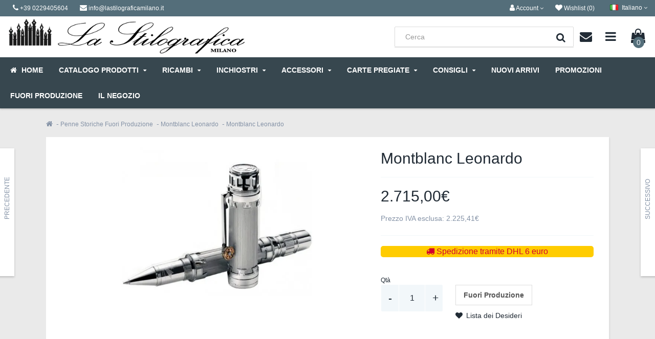

--- FILE ---
content_type: text/html; charset=utf-8
request_url: https://www.lastilograficamilano.it/1037-penne-storiche-fuori-produzione/505-montblanc-leonardo/montblanc-leonardo
body_size: 20738
content:
<!DOCTYPE html>

<!--[if IE]><![endif]-->
<!--[if IE 8 ]><html dir="ltr" lang="it" class="ie8"><![endif]-->
<!--[if IE 9 ]><html dir="ltr" lang="it" class="ie9"><![endif]-->
<!--[if (gt IE 9)|!(IE)]><!-->
<html dir="ltr" lang="it">
<!--<![endif]-->
<head>
<meta charset="UTF-8" />
<meta name="viewport" content="width=device-width, initial-scale=1">
<meta http-equiv="X-UA-Compatible" content="IE=edge">
<title>Montblanc Leonardo | LaStilograficaMilano</title>
<base href="https://www.lastilograficamilano.it/" />
<meta name="description" content="Montblanc Leonardo è disponibile sul nostro sito: scopri ora questo modello ai migliori prezzi online su la stilograficamilano.it!" />
<meta name="keywords" content="Montblanc Leonardo,Montblanc Leonardo - Roll,Montblanc Leonardo" />
<link href="https://www.lastilograficamilano.it/1037-penne-storiche-fuori-produzione/505-montblanc-leonardo/montblanc-leonardo" rel="canonical" />
<link href="https://www.lastilograficamilano.it/image/catalog/Banner_2020/favicon.jpg" rel="icon" /><style>@font-face{font-display:swap;font-family:'Glyphicons Halflings';src:url(https://www.lastilograficamilano.it/catalog/view/javascript/bootstrap/fonts/glyphicons-halflings-regular.eot);src:url(https://www.lastilograficamilano.it/catalog/view/javascript/bootstrap/fonts/glyphicons-halflings-regular.eot?#iefix) format('embedded-opentype'),url(https://www.lastilograficamilano.it/catalog/view/javascript/bootstrap/fonts/glyphicons-halflings-regular.woff2) format('woff2'),url(https://www.lastilograficamilano.it/catalog/view/javascript/bootstrap/fonts/glyphicons-halflings-regular.woff) format('woff'),url(https://www.lastilograficamilano.it/catalog/view/javascript/bootstrap/fonts/glyphicons-halflings-regular.ttf) format('truetype'),url(https://www.lastilograficamilano.it/catalog/view/javascript/bootstrap/fonts/glyphicons-halflings-regular.svg#glyphicons_halflingsregular) format('svg')}
@font-face{font-display:swap;font-family:'FontAwesome';src:url('https://www.lastilograficamilano.it/catalog/view/javascript/font-awesome/fonts/fontawesome-webfont.eot?v=4.7.0');src:url('https://www.lastilograficamilano.it/catalog/view/javascript/font-awesome/fonts/fontawesome-webfont.eot?#iefix&v=4.7.0') format('embedded-opentype'),url('https://www.lastilograficamilano.it/catalog/view/javascript/font-awesome/fonts/fontawesome-webfont.woff2?v=4.7.0') format('woff2'),url('https://www.lastilograficamilano.it/catalog/view/javascript/font-awesome/fonts/fontawesome-webfont.woff?v=4.7.0') format('woff'),url('https://www.lastilograficamilano.it/catalog/view/javascript/font-awesome/fonts/fontawesome-webfont.ttf?v=4.7.0') format('truetype'),url('https://www.lastilograficamilano.it/catalog/view/javascript/font-awesome/fonts/fontawesome-webfont.svg?v=4.7.0#fontawesomeregular') format('svg');font-weight:normal;font-style:normal}
@font-face{font-display:swap;font-family:'Poppins';font-style:italic;font-weight:400;src:url(https://fonts.gstatic.com/s/poppins/v23/pxiGyp8kv8JHgFVrJJLucXtAKPY.woff2) format('woff2');unicode-range:U+0900-097F, U+1CD0-1CF9, U+200C-200D, U+20A8, U+20B9, U+20F0, U+25CC, U+A830-A839, U+A8E0-A8FF, U+11B00-11B09}
@font-face{font-display:swap;font-family:'Poppins';font-style:italic;font-weight:400;src:url(https://fonts.gstatic.com/s/poppins/v23/pxiGyp8kv8JHgFVrJJLufntAKPY.woff2) format('woff2');unicode-range:U+0100-02BA, U+02BD-02C5, U+02C7-02CC, U+02CE-02D7, U+02DD-02FF, U+0304, U+0308, U+0329, U+1D00-1DBF, U+1E00-1E9F, U+1EF2-1EFF, U+2020, U+20A0-20AB, U+20AD-20C0, U+2113, U+2C60-2C7F, U+A720-A7FF}
@font-face{font-display:swap;font-family:'Poppins';font-style:italic;font-weight:400;src:url(https://fonts.gstatic.com/s/poppins/v23/pxiGyp8kv8JHgFVrJJLucHtA.woff2) format('woff2');unicode-range:U+0000-00FF, U+0131, U+0152-0153, U+02BB-02BC, U+02C6, U+02DA, U+02DC, U+0304, U+0308, U+0329, U+2000-206F, U+20AC, U+2122, U+2191, U+2193, U+2212, U+2215, U+FEFF, U+FFFD}
@font-face{font-display:swap;font-family:'Poppins';font-style:normal;font-weight:300;src:url(https://fonts.gstatic.com/s/poppins/v23/pxiByp8kv8JHgFVrLDz8Z11lFc-K.woff2) format('woff2');unicode-range:U+0900-097F, U+1CD0-1CF9, U+200C-200D, U+20A8, U+20B9, U+20F0, U+25CC, U+A830-A839, U+A8E0-A8FF, U+11B00-11B09}
@font-face{font-display:swap;font-family:'Poppins';font-style:normal;font-weight:300;src:url(https://fonts.gstatic.com/s/poppins/v23/pxiByp8kv8JHgFVrLDz8Z1JlFc-K.woff2) format('woff2');unicode-range:U+0100-02BA, U+02BD-02C5, U+02C7-02CC, U+02CE-02D7, U+02DD-02FF, U+0304, U+0308, U+0329, U+1D00-1DBF, U+1E00-1E9F, U+1EF2-1EFF, U+2020, U+20A0-20AB, U+20AD-20C0, U+2113, U+2C60-2C7F, U+A720-A7FF}
@font-face{font-display:swap;font-family:'Poppins';font-style:normal;font-weight:300;src:url(https://fonts.gstatic.com/s/poppins/v23/pxiByp8kv8JHgFVrLDz8Z1xlFQ.woff2) format('woff2');unicode-range:U+0000-00FF, U+0131, U+0152-0153, U+02BB-02BC, U+02C6, U+02DA, U+02DC, U+0304, U+0308, U+0329, U+2000-206F, U+20AC, U+2122, U+2191, U+2193, U+2212, U+2215, U+FEFF, U+FFFD}
@font-face{font-display:swap;font-family:'Poppins';font-style:normal;font-weight:400;src:url(https://fonts.gstatic.com/s/poppins/v23/pxiEyp8kv8JHgFVrJJbecmNE.woff2) format('woff2');unicode-range:U+0900-097F, U+1CD0-1CF9, U+200C-200D, U+20A8, U+20B9, U+20F0, U+25CC, U+A830-A839, U+A8E0-A8FF, U+11B00-11B09}
@font-face{font-display:swap;font-family:'Poppins';font-style:normal;font-weight:400;src:url(https://fonts.gstatic.com/s/poppins/v23/pxiEyp8kv8JHgFVrJJnecmNE.woff2) format('woff2');unicode-range:U+0100-02BA, U+02BD-02C5, U+02C7-02CC, U+02CE-02D7, U+02DD-02FF, U+0304, U+0308, U+0329, U+1D00-1DBF, U+1E00-1E9F, U+1EF2-1EFF, U+2020, U+20A0-20AB, U+20AD-20C0, U+2113, U+2C60-2C7F, U+A720-A7FF}
@font-face{font-display:swap;font-family:'Poppins';font-style:normal;font-weight:400;src:url(https://fonts.gstatic.com/s/poppins/v23/pxiEyp8kv8JHgFVrJJfecg.woff2) format('woff2');unicode-range:U+0000-00FF, U+0131, U+0152-0153, U+02BB-02BC, U+02C6, U+02DA, U+02DC, U+0304, U+0308, U+0329, U+2000-206F, U+20AC, U+2122, U+2191, U+2193, U+2212, U+2215, U+FEFF, U+FFFD}
@font-face{font-display:swap;font-family:'Poppins';font-style:normal;font-weight:700;src:url(https://fonts.gstatic.com/s/poppins/v23/pxiByp8kv8JHgFVrLCz7Z11lFc-K.woff2) format('woff2');unicode-range:U+0900-097F, U+1CD0-1CF9, U+200C-200D, U+20A8, U+20B9, U+20F0, U+25CC, U+A830-A839, U+A8E0-A8FF, U+11B00-11B09}
@font-face{font-display:swap;font-family:'Poppins';font-style:normal;font-weight:700;src:url(https://fonts.gstatic.com/s/poppins/v23/pxiByp8kv8JHgFVrLCz7Z1JlFc-K.woff2) format('woff2');unicode-range:U+0100-02BA, U+02BD-02C5, U+02C7-02CC, U+02CE-02D7, U+02DD-02FF, U+0304, U+0308, U+0329, U+1D00-1DBF, U+1E00-1E9F, U+1EF2-1EFF, U+2020, U+20A0-20AB, U+20AD-20C0, U+2113, U+2C60-2C7F, U+A720-A7FF}
@font-face{font-display:swap;font-family:'Poppins';font-style:normal;font-weight:700;src:url(https://fonts.gstatic.com/s/poppins/v23/pxiByp8kv8JHgFVrLCz7Z1xlFQ.woff2) format('woff2');unicode-range:U+0000-00FF, U+0131, U+0152-0153, U+02BB-02BC, U+02C6, U+02DA, U+02DC, U+0304, U+0308, U+0329, U+2000-206F, U+20AC, U+2122, U+2191, U+2193, U+2212, U+2215, U+FEFF, U+FFFD}
@font-face{font-display:swap;font-family:'Poppins';font-style:normal;font-weight:900;src:url(https://fonts.gstatic.com/s/poppins/v23/pxiByp8kv8JHgFVrLBT5Z11lFc-K.woff2) format('woff2');unicode-range:U+0900-097F, U+1CD0-1CF9, U+200C-200D, U+20A8, U+20B9, U+20F0, U+25CC, U+A830-A839, U+A8E0-A8FF, U+11B00-11B09}
@font-face{font-display:swap;font-family:'Poppins';font-style:normal;font-weight:900;src:url(https://fonts.gstatic.com/s/poppins/v23/pxiByp8kv8JHgFVrLBT5Z1JlFc-K.woff2) format('woff2');unicode-range:U+0100-02BA, U+02BD-02C5, U+02C7-02CC, U+02CE-02D7, U+02DD-02FF, U+0304, U+0308, U+0329, U+1D00-1DBF, U+1E00-1E9F, U+1EF2-1EFF, U+2020, U+20A0-20AB, U+20AD-20C0, U+2113, U+2C60-2C7F, U+A720-A7FF}
@font-face{font-display:swap;font-family:'Poppins';font-style:normal;font-weight:900;src:url(https://fonts.gstatic.com/s/poppins/v23/pxiByp8kv8JHgFVrLBT5Z1xlFQ.woff2) format('woff2');unicode-range:U+0000-00FF, U+0131, U+0152-0153, U+02BB-02BC, U+02C6, U+02DA, U+02DC, U+0304, U+0308, U+0329, U+2000-206F, U+20AC, U+2122, U+2191, U+2193, U+2212, U+2215, U+FEFF, U+FFFD}
</style>
<link rel='stylesheet' href='https://www.lastilograficamilano.it/image/cache/lightning/04059697411gss_wp.css'/>
<style type="text/css">

/*  Layout  */
@media (max-width: 767px) {
#content .product-layout:nth-child(2n+1) {
	clear: both;
}
}
@media (min-width: 768px) {
#content .product-layout:nth-child(3n+1) {
	clear: both;
}
}

/*  Logo Creator  */
#logo .logo-creator a {color: #424242;}
#logo i {color: #F1494B;}

/*  Top Promo Message Slider  */
#top-custom-block-content {
	display:none;
}
#open-top-custom-block i {
	color: #ECEFF1;
}
#open-top-custom-block i.fa-plus, #open-top-custom-block i.fa-minus {
	color: #FFFFFF;
}

#open-top-custom-block {
	background-color: #222222;
	color: #FFFFFF;
	background-image: none;
}

#top-custom-block-wrapper {
	background-color: #333333;
	color: #FFFFFF;
	background-image: none;
}


/*  Layout  */

.wrapper.framed {
	margin: 0 auto 30px;
}

.wrapper.full-width .full-width-container {
    max-width: inherit;
}


/*  Top Bar  */

/*  MAIN MENU */

/*  Main Menu Labels  */
 
#menu_label1:after { background-color:#555555; }
 
#menu_label2:after { background-color:#F96562; }
 
#menu_label3:after { background-color:#555555; }
 
#menu_label4:after { background-color:#F5C13D; }
 
#menu_label5:after { background-color:#5C6BC4; }
 
#menu_label6:after { background-color:#555555; }
 
#menu_label7:after { background-color:#47C1C0; }
 
#menu_label8:after { background-color:#555555; }
 
#menu_label9:after { background-color:#555555; }
 
#menu_label10:after { background-color:#555555; }
 
#menu_label11:after { background-color:#555555; }
 
#menu_label12:after { background-color:#555555; }
 
#menu_label13:after { background-color:#555555; }
 
#menu_label14:after { background-color:#555555; }
 
#menu_label15:after { background-color:#555555; }

/*  Custom Bar below Main Menu  */
#custom-bar-wrapper {
	background-color: #212B35;
	color: #FFFFFF;
	background-image: none;
}

/*  Category Page  */
.category_top_title h1 {color: #212B35;}

/*  Product Box  */
	
.product-grid .rating, .product-list .rating, #content .product-list.product-small-list .product-thumb .rating, .product-gallery .rating, #content .box-product .rating, #column-left .box-product .rating, #column-right .box-product .rating, .product-box-slider .rating, .product-right-sm-related .rating {display: none;}
.product-grid .name, #content .box-product .name, #content .box-product .product_box_brand, .product-bottom-related .name, .product-box-slider .name, .product-grid .product_box_brand, .product-box-slider .product_box_brand, .product-bottom-related-flexslider .product_box_brand, .product-bottom-related-flexslider .rating, .tab-content-products .product_box_brand, .product-grid .price, #content .box-product .price, .product-box-slider .price, .product-bottom-related .price, .product-grid .rating, #content .box-product .rating, .product-box-slider .rating, .product-grid .cart, #content .box-product .cart, .product-box-slider .cart, .product-bottom-related .cart, .product-right-sm-related .name, .product-right-sm-related .product_box_brand, .product-right-sm-related .rating, .product-right-sm-related p.price, .product-grid .product-list-buttons {
	text-align: center;
}
	
h1, h2, h3, .cat-description, .cat-description-above-content, #product-tabs .nav-tabs, .module-style-2 .panel-inline-title h2, .module-style-2 .panel-inline-subtitle {
	text-align: center;
}
.module-style-2 .panel-inline-content .panel-inline-subtitle {
	padding: 0 25%;
}
#content .product-buy h1 {
	text-align: left;
}
#content .product-buy h1:before {
	margin-left: 0;
}
.pf-top {
	text-align: center;
}


/*  Product Page  */


/*  Snapchat Widget  */
.snapchat_box {
    background-color: #000000;
}

/*  Video Widget  */
.video_box_wrapper #video_box_icon {
    background-color: #E22C29;
}
.video_box_wrapper .video_box {
    border: 4px solid #E22C29;
}
 
/*  Custom Content Widget  */
.custom_box_wrapper #custom_box_icon {
    background-color: #424242;
}
.custom_box_wrapper .custom_box {
    border: 4px solid #424242;
}


/*  FOOTER  */

/*  Bottom Custom Block 2  */


/*  Other  */

</style>

<style type="text/css">
/*  Custom CSS */
#top{background:#546E7A}
.theme-slideshow.theme-slideshow-module {
  position: relative;
  padding-top: 36.45%;
  margin-bottom: 20px;
}
.theme-slideshow.theme-slideshow-module .swiper-viewport {
  position: absolute;
  top: 0;
  left: 0;
  width: 100%;
  height: 100%;
}
.panel-inline-items {
    max-height: 400px;
}
</style>
<script type="application/ld+json">
    {
        "@context": "https://schema.org",
        "@type": "WebSite",
        "url": "https://www.lastilograficamilano.it/",
        "potentialAction": {
            "@type": "SearchAction",
            "target": "https://www.lastilograficamilano.it/index.php?route=product/search&search={search_term_string}",
            "query-input": "required name=search_term_string"
        }
    }
</script>


              

                <style>
        .ml-new-module {
display: none;
}
        </style>
              
<link rel="alternate" href="https://www.lastilograficamilano.it/1037-penne-storiche-fuori-produzione/505-montblanc-leonardo/montblanc-leonardo" hreflang="it" />
<link rel="alternate" href="https://www.lastilograficamilano.it/en/1037-historical-discontinued-pens/505-montblanc-leonardo/1290-montblanc-leonardo" hreflang="en" />

                                     
                    <meta property="og:title" content="Montblanc Leonardo" />
                     
                    <meta property="og:type" content="product" />
                     
                    <meta property="og:site_name" content="La Stilografica Milano" />
                     
                    <meta property="og:image" content="https://www.lastilograficamilano.it/image/cache/catalog/PENNE_ALTA_RISOLUZIONE/PENNE%20ALTA%20RISOLUZIONE/Montblanc/Leonardo/Montblanc_Leonardo_Roller-500x500.jpg" />
                     
                    <meta property="og:image:width" content="500" />
                     
                    <meta property="og:image:height" content="500" />
                     
                    <meta property="og:url" content="https://www.lastilograficamilano.it/1037-penne-storiche-fuori-produzione/505-montblanc-leonardo/montblanc-leonardo" />
                     
                    <meta property="og:description" content="Montblanc LeonardoMontlbanc Leonardo Limited Edition 3000&amp;nbsp;&egrave; la nuova edizione limitata firmataMontblanc&amp;nbsp;dedicata al genio indiscusso di&amp;nbsp;Leonardo Da Vinci.Leonardo Da Vinci &egrave; unilaterelmente riconosciuto come uno fra i pi&ugrave; grandi geni dell'umanit&agrave;, e le sue invenzioni sono state fonte di ispirazione per i designer Montblanc.Animato da un&rsquo;insaziabile curiosit&agrave; e da un&rsquo;inesauribile sete di conoscenza, Leonardo da Vinci ricercava la perfezione in ogni cosa. Considerato uno dei personaggi&amp;nbsp;pi&ugrave; eclettici della storia, super&ograve; i suoi contemporanei in varie discipline quali l&rsquo;arte, l&rsquo;ingegneria e le scienze. Leonardo nacque nel 1452 nella cittadina di Vinci,&amp;nbsp;poco lontano da Firenze. Anche come giovane apprendista rivel&ograve; subito doti superiori a quelle dei suoi stessi maestri: segno inequivocabile del genio e della passione futuri. Ben&amp;nbsp;presto la sua fama lo port&ograve; a vivere e lavorare nelle corti dei pi&ugrave; importanti signori europei: i Medici a Firenze, gli Sforza&amp;nbsp;a Milano e anche Francesco I in Francia, che lo nomin&ograve; &ldquo;pittore, architetto ed ingegnere reale&rdquo;.Creata per rendere omaggio al pi&ugrave; importante genio del Rinascimento, la Limited Edition Leonardo ha cappuccio e corpo anodizzati color argento con finiture platino&amp;nbsp;altamente lucide. Ogni dettaglio del design richiama direttamente gli schizzi originali delle macchine volanti e delle costruzioni meccaniche di Leonardo.&amp;nbsp;Le forme a cuneo ricordano il suo metodo per collegare fra loro le parti meccaniche. Gli ingranaggi che decorano il cono, nonch&eacute; quello rotante posto sulla clip, ricordano le sue numerose invenzioni azionate da congegni. Il disegno di un&rsquo;ala inciso sulla parte anteriore e il pipistrello sul pennino in oro 750 rendono omaggio al suo studio sulle caratteristiche&amp;nbsp;degli animali volanti, mentre lo specchio sulla parte superiore del cappuccio, che rivela l&rsquo;emblema Montblanc, &egrave; un riferimento alle sue ricerche nel campo dell&rsquo;ottica.Questa edizione, che onora uno dei pi&ugrave; grandi pionieri della scienza, &egrave; limitata a 3.000 Stilografi che e Roller.Caratteristiche&amp;nbsp;Montblanc Great Characters Leonardo Limited Edition 3000:	Stilografica con caricamento a stantuffo, pennino in oro 750 con speciale incisione (disponibile unicamente con punta M).	Corpo e cannuccio in alluminio anodizzato	Finiture platino	Ruota finitura Oro Rosso sulla clipMontblanc Great Characters Leonardo Limited Edition 3000&amp;nbsp;" />
                     
                    <meta property="product:original_price:amount" content="2225.41" />
                     
                    <meta property="product:original_price:currency" content="EUR" />
                     
                    <meta property="og:availability" content="oos" />
                     
                 
                
                                     
                 
                
                                     
                    <script type="application/ld+json">{"@context": "http://schema.org/","@type": "Product","name": "Montblanc Leonardo","image": ["https://www.lastilograficamilano.it/image/cache/wp/gj/PENNE_ALTA_RISOLUZIONE/PENNE%20ALTA%20RISOLUZIONE/Montblanc/Leonardo/Montblanc_Leonardo_Roller-900x450.webp" ],"description": "Montblanc LeonardoMontlbanc Leonardo Limited Edition 3000&amp;nbsp;&egrave; la nuova edizione limitata firmataMontblanc&amp;nbsp;dedicata al genio indiscusso di&amp;nbsp;Leonardo Da Vinci.Leonardo Da Vinci &egrave; unilaterelmente riconosciuto come uno fra i pi&ugrave; grandi geni dell'umanit&agrave;, e le sue invenzioni sono state fonte di ispirazione per i designer Montblanc.Animato da un&rsquo;insaziabile curiosit&agrave; e da un&rsquo;inesauribile sete di conoscenza, Leonardo da Vinci ricercava la perfezione in ogni cosa. Considerato uno dei personaggi&amp;nbsp;pi&ugrave; eclettici della storia, super&ograve; i suoi contemporanei in varie discipline quali l&rsquo;arte, l&rsquo;ingegneria e le scienze. Leonardo nacque nel 1452 nella cittadina di Vinci,&amp;nbsp;poco lontano da Firenze. Anche come giovane apprendista rivel&ograve; subito doti superiori a quelle dei suoi stessi maestri: segno inequivocabile del genio e della passione futuri. Ben&amp;nbsp;presto la sua fama lo port&ograve; a vivere e lavorare nelle corti dei pi&ugrave; importanti signori europei: i Medici a Firenze, gli Sforza&amp;nbsp;a Milano e anche Francesco I in Francia, che lo nomin&ograve; &ldquo;pittore, architetto ed ingegnere reale&rdquo;.Creata per rendere omaggio al pi&ugrave; importante genio del Rinascimento, la Limited Edition Leonardo ha cappuccio e corpo anodizzati color argento con finiture platino&amp;nbsp;altamente lucide. Ogni dettaglio del design richiama direttamente gli schizzi originali delle macchine volanti e delle costruzioni meccaniche di Leonardo.&amp;nbsp;Le forme a cuneo ricordano il suo metodo per collegare fra loro le parti meccaniche. Gli ingranaggi che decorano il cono, nonch&eacute; quello rotante posto sulla clip, ricordano le sue numerose invenzioni azionate da congegni. Il disegno di un&rsquo;ala inciso sulla parte anteriore e il pipistrello sul pennino in oro 750 rendono omaggio al suo studio sulle caratteristiche&amp;nbsp;degli animali volanti, mentre lo specchio sulla parte superiore del cappuccio, che rivela l&rsquo;emblema Montblanc, &egrave; un riferimento alle sue ricerche nel campo dell&rsquo;ottica.Questa edizione, che onora uno dei pi&ugrave; grandi pionieri della scienza, &egrave; limitata a 3.000 Stilografi che e Roller.Caratteristiche&amp;nbsp;Montblanc Great Characters Leonardo Limited Edition 3000:	Stilografica con caricamento a stantuffo, pennino in oro 750 con speciale incisione (disponibile unicamente con punta M).	Corpo e cannuccio in alluminio anodizzato	Finiture platino	Ruota finitura Oro Rosso sulla clipMontblanc Great Characters Leonardo Limited Edition 3000&amp;nbsp;","productID": "1290","sku": "1290","mpn": "1290","brand": { "@type": "Brand", "name": "Montblanc" },"offers": {"@type": "Offer", "priceCurrency": "EUR", "price": "2225.41","priceValidUntil": "2022-12-31","availability": "http://schema.org/Discontinued", "url":"https://www.lastilograficamilano.it/1037-penne-storiche-fuori-produzione/505-montblanc-leonardo/montblanc-leonardo" }}</script> 
                     
                    <script type="application/ld+json">{"@context": "http://schema.org/","@type": "BreadcrumbList","itemListElement": [{"@type": "ListItem", "position": 1, "name": "Home", "item": "https://www.lastilograficamilano.it/" },{"@type": "ListItem", "position": 2, "name": "Penne Storiche Fuori Produzione", "item": "https://www.lastilograficamilano.it/1037-penne-storiche-fuori-produzione" },{"@type": "ListItem", "position": 3, "name": "Montblanc Leonardo", "item": "https://www.lastilograficamilano.it/1037-penne-storiche-fuori-produzione/505-montblanc-leonardo" },{"@type": "ListItem", "position": 4, "name": "Montblanc Leonardo", "item": "https://www.lastilograficamilano.it/1037-penne-storiche-fuori-produzione/505-montblanc-leonardo/montblanc-leonardo" } ]}</script> 
                     
                				
</head>

<body class="product-product-1290">
<div class="sidebar-opacity"></div>
<div id="wrapper" class="wrapper boxed">


<header class="header-style-5">
<nav id="top">
  <div class="topbar-container"> 
    <div class="topbar-left">
      <ul class="list-inline">
                <li class="hidden-xs"><a href="tel:+39 0229405604"><i class="fa fa-phone"></i> <span>+39 0229405604</span></a></li>
        <li><a href="mailto:info@lastilograficamilano.it"><i class="fa fa-envelope"></i> <span class="hidden-xs">info@lastilograficamilano.it</span></a></li> 
      </ul>
    </div>
    
    
    
    <div class="topbar-right">
    <ul class="list-inline">
        <li class="dropdown">
            <a href="https://www.lastilograficamilano.it/index.php?route=account/account" title="Account" class="dropdown-toggle" data-toggle="dropdown"><i class="fa fa-user"></i> 
                <span class="hidden-xs hidden-sm">Account</span> <i class="fa fa-angle-down"></i>
            </a>
          <ul class="dropdown-menu dropdown-menu-right my-account-dropdown-menu">
                        <li class="col-xs-6 register"><a href="https://www.lastilograficamilano.it/index.php?route=account/register"><i class="fa fa-pencil"></i><br>Registrati</a></li>
            <li class="col-xs-6"><a href="https://www.lastilograficamilano.it/index.php?route=account/login"><i class="fa fa-user"></i><br>Accedi</a></li>
                      </ul>
        </li>
        <li>
            <a href="https://www.lastilograficamilano.it/index.php?route=account/wishlist" id="wishlist-total" title="Wishlist (0)"><i class="fa fa-heart"></i> 
                <span class="hidden-xs hidden-sm">Wishlist (0)</span>
            </a>
        </li>
                <!--<li><a href="https://www.lastilograficamilano.it/index.php?route=checkout/checkout" title="Checkout"><i class="fa fa-share hidden-md hidden-lg"></i> <span class="hidden-xs hidden-sm">Checkout</span></a></li>-->      
    <div class="pull-right">
<form action="https://www.lastilograficamilano.it/index.php?route=common/language/language" method="post" enctype="multipart/form-data" id="form-language">
  <div class="btn-group">
    <button class="btn btn-link dropdown-toggle" data-toggle="dropdown">
         
    <img src="https://www.lastilograficamilano.it/image/cache/wp/ep/catalog/language/it-it/it-it.webp" alt="Italiano" title="Italiano">
    <span class="hidden-xs hidden-sm hidden-md">Italiano</span> <i class="fa fa-angle-down"></i>
                    </button>
    <ul class="dropdown-menu dropdown-menu-right">
            <li><button class="btn btn-link btn-block language-select" type="button" name="it-it"><img src="https://www.lastilograficamilano.it/image/cache/wp/ep/catalog/language/it-it/it-it.webp" alt="Italiano" title="Italiano" /> Italiano</button></li>
            <li><button class="btn btn-link btn-block language-select" type="button" name="en-gb"><img src="https://www.lastilograficamilano.it/image/cache/wp/ep/catalog/language/en-gb/en-gb.webp" alt="English" title="English" /> English</button></li>
          </ul>
  </div>
  <input type="hidden" name="code" value="" />
  <input type="hidden" name="redirect" value="https://www.lastilograficamilano.it/1037-penne-storiche-fuori-produzione/505-montblanc-leonardo/montblanc-leonardo" />
</form>
</div>

      </ul>
    </div>
    </div>
</nav>
      
      <div class="navbar-top">

              <div id="logo">
        <div id="logo-table">
        <div id="logo-table-cell">
                    <a href="https://www.lastilograficamilano.it/"><img data-s width=466 height=88 src="https://www.lastilograficamilano.it/image/cache/wp/lp/lastilografica.webp" title="La Stilografica Milano" alt="La Stilografica Milano" /></a>
                  </div>
        </div>
        </div><div style="flex:1;" class="feedaty_widget" data-ver="2021" data-id="63e517df5f1ea" data-type="merchant" data-variant="300x100-1" data-lang="all" data-gui="all" ></div>
         
      <div class="mobile-row info-middle-row">
        
<form action="index.php?route=product/search" method="post" enctype="multipart/form-data"> 

    
<div id="search" class="header-search-bar ml-search">
  <input type="text" name="search" value="" placeholder="Cerca" class="form-control input-lg" />
  <button type="submit" class="btn btn-default btn-lg"><div class="button-i"><i class="fa fa-search"></i></div></button>
</div>
  
</form>


      
      <div class="dropdown contact-block-wrapper">
      <a data-toggle="dropdown" class="btn dropdown-toggle contact-block hidden-xs hidden-sm">
      <div id="contact-block" class="buttons-header" data-toggle="tooltip" title="Contattaci">
        <div class="button-i"><i class="fa fa-envelope"></i></div>
      </div>
      </a>
      <ul class="dropdown-menu pull-right">
        <li>
          <div class="contact-title">Contattaci</div>
        </li>
        <li>
          <div class="contact-details">
          
          <div class="row">
          <div class="col-sm-6">
          <span>Telefono</span><br>
           <a href="tel:+39 0229405604" title="+39 0229405604">
          +39 0229405604
           </a>
          </div>
          <div class="col-sm-6">
          <span>E-mail</span><br>
          <a href="mailto:info@lastilograficamilano.it" title="info@lastilograficamilano.it">
          info@lastilograficamilano.it
          </a>
          </div>
          </div>
          
          <div class="row">
          <div class="col-sm-6">
          <span>Indirizzo</span><br>
          C.so Buenos Aires 53 - 20124 - Milano
          </div>
          <div class="col-sm-6">
                    <span>Orari di apertura</span><br>
          Lunedì dalle 14.30 alle 19.15<br />
Martedì-Sabato dalle 9.15 alle 19.15
                    </div>
          </div>

                    
          </div>
        </li>
        <li>
        <div class="contact-links"><a href="https://maps.google.com/maps?q=45.482073%2C%209.212249&hl=it-it&t=m&z=15" class="btn btn-xs btn-default popup-gmaps" target="_blank">Mappa Google</a>&nbsp;&nbsp;&nbsp;<a href="https://www.lastilograficamilano.it/index.php?route=information/contact" class="btn btn-xs btn-primary">Modulo contatti</a></div>
        </li>
      </ul>
      </div>
     
      <div class="dropdown information-block-wrapper">      
      <a data-toggle="dropdown" class="btn dropdown-toggle information-block hidden-xs hidden-sm">
      <div id="information-block" class="buttons-header" data-toggle="tooltip" title="Informazioni">
        <div class="button-i"><i class="fa fa-bars"></i></div>
      </div>
      </a>
      <ul class="dropdown-menu pull-right">
        <li>
          <div class="information-title">Informazioni</div>
        </li>
        <li>
          <div class="information-details">
          
          <div class="row">
          <div class="col-sm-4">
          <span>Informazioni</span><br>
          <ul>
           
          <li><a href="https://www.lastilograficamilano.it/chi-siamo">Chi Siamo</a></li>
           
          <li><a href="https://www.lastilograficamilano.it/dove-siamo-e-orari">Dove siamo e Orari </a></li>
           
          <li><a href="https://www.lastilograficamilano.it/faq">FAQ</a></li>
           
          <li><a href="https://www.lastilograficamilano.it/feedback">FeedBack</a></li>
           
          <li><a href="https://www.lastilograficamilano.it/garanzie-legali">Garanzie legali</a></li>
           
          <li><a href="https://www.lastilograficamilano.it/pagamenti">Pagamenti</a></li>
           
          <li><a href="https://www.lastilograficamilano.it/spedizioni">Spedizioni</a></li>
           
          <li><a href="https://www.lastilograficamilano.it/termini-e-condizioni">Termini e condizioni</a></li>
           
          <li><a href="https://www.lastilograficamilano.it/privacy">Privacy</a></li>
           
          <li><a href="https://www.lastilograficamilano.it/diritto-di-recesso">Diritto di recesso</a></li>
                    </ul>
          </div>
          <div class="col-sm-4">
          <span>Servizi Cliente</span><br>
          <ul>
          <li><a href="https://www.lastilograficamilano.it/index.php?route=information/contact">Contatti</a></li>          <li><a href="https://www.lastilograficamilano.it/index.php?route=account/account">Account</a></li>                   <li><a href="https://www.lastilograficamilano.it/index.php?route=account/order">Ordini</a></li>                    </ul>
          </div>
          <div class="col-sm-4">
          <span>Extra</span><br>
          <ul>
                                       <li><a href="https://www.lastilograficamilano.it/index.php?route=product/special">Offerte</a></li>          <li><a href="https://www.lastilograficamilano.it/index.php?route=account/newsletter">Newsletter</a></li>          <li><a href="https://www.lastilograficamilano.it/index.php?route=information/sitemap">Sitemap</a></li>          </ul>
          </div>
          </div>
          
          </div>
        </li>
      </ul>
      </div>



      <div id="cart" class="btn-group btn-block buttons-header" data-toggle="tooltip" title="Carrello">
  <a data-toggle="dropdown" data-loading-text="Caricamento..." class="btn dropdown-toggle">
  <div id="cart-tt"><i class="fa fa-shopping-bag"></i><div id="cart-total" class="button-i">0</div></div>
  </a>
  <ul class="dropdown-menu pull-right">
        <li>
      <p class="text-center"><i class="fa fa-shopping-bag"></i><br />Il carrello &egrave; vuoto!</p>
    </li>
      </ul>
</div>

      
      <a href="#menu-mobile-toggle" class="btn menu-mobile-block" id="menu-mobile-toggle">
      <div id="menu-mobile-block" class="buttons-header hidden-md hidden-lg" data-toggle="tooltip" title="Menu">
        <div class="button-i"><i class="fa fa-bars"></i></div>
      </div>
      </a>
      </div> </div>




<nav id="menu" class="navbar hidden-sm">
      
  <div>
    <div class="collapse navbar-collapse navbar-ex1-collapse">
      
      <ul class="main-menu menu flex">

        <!-- Home Page Link -->
                <li id="homepage" class="homepage-icontext"><a href="https://www.lastilograficamilano.it/"><i class="fa fa-home"></i> <span>Home</span></a></li>
         
                        
              
        <!-- Categories OpenCart Style -->
                                            <li class="menu_oc">
              <a href="https://www.lastilograficamilano.it/1-catalogo-prodotti">Catalogo prodotti <i class="fa fa-sort-down"></i></a>
                <div class="dropdown-menus" >
                                        <ul class="list-unstyled">
                                          <li><a href="https://www.lastilograficamilano.it/1-catalogo-prodotti/5-penne-aurora">Penne Aurora</a>
                          
                                                    
                    </li>
                                          <li><a href="https://www.lastilograficamilano.it/1-catalogo-prodotti/445-penne-ballograf">Penne Ballograf</a>
                          
                                                    
                    </li>
                                          <li><a href="https://www.lastilograficamilano.it/1-catalogo-prodotti/13-penne-caran-dache">Penne Caran d'Ache</a>
                          
                                                    
                    </li>
                                          <li><a href="https://www.lastilograficamilano.it/1-catalogo-prodotti/17-penne-cross">Penne Cross</a>
                          
                                                    
                    </li>
                                          <li><a href="https://www.lastilograficamilano.it/1-catalogo-prodotti/14-penne-delta">Penne Delta</a>
                          
                                                    
                    </li>
                                          <li><a href="https://www.lastilograficamilano.it/1-catalogo-prodotti/15-penne-faber-castell">Penne Faber-Castell</a>
                          
                                                    
                    </li>
                                          <li><a href="https://www.lastilograficamilano.it/1-catalogo-prodotti/penne-s.t.-dupont">Penne S.T. Dupont </a>
                          
                                                    
                    </li>
                                          <li><a href="https://www.lastilograficamilano.it/1-catalogo-prodotti/179-penne-ferrari">Penne Ferrari</a>
                          
                                                    
                    </li>
                                          <li><a href="https://www.lastilograficamilano.it/1-catalogo-prodotti/16-penne-fisher-space-pen">Penne Fisher Space pen</a>
                          
                                                    
                    </li>
                                          <li><a href="https://www.lastilograficamilano.it/1-catalogo-prodotti/884-penne-kaweco-">Penne Kaweco </a>
                          
                                                    
                    </li>
                                          <li><a href="https://www.lastilograficamilano.it/1-catalogo-prodotti/380-penne-la-kaligrafica-">Penne La Kaligrafica </a>
                          
                                                    
                    </li>
                                          <li><a href="https://www.lastilograficamilano.it/1-catalogo-prodotti/19-penne-lamy">Penne Lamy</a>
                          
                                                    
                    </li>
                                          <li><a href="https://www.lastilograficamilano.it/1-catalogo-prodotti/penne-leonardo">Penne Leonardo </a>
                          
                                                    
                    </li>
                                          <li><a href="https://www.lastilograficamilano.it/1-catalogo-prodotti/20-penne-montblanc">Penne Montblanc</a>
                          
                                                    
                    </li>
                                          <li><a href="https://www.lastilograficamilano.it/1-catalogo-prodotti/21-penne-montegrappa">Penne Montegrappa</a>
                          
                                                    
                    </li>
                                          <li><a href="https://www.lastilograficamilano.it/1-catalogo-prodotti/830-penne-monteverde-">Penne Monteverde </a>
                          
                                                    
                    </li>
                                          <li><a href="https://www.lastilograficamilano.it/1-catalogo-prodotti/116-penne-omas-">Penne Omas </a>
                          
                                                    
                    </li>
                                          <li><a href="https://www.lastilograficamilano.it/1-catalogo-prodotti/238-penne-online">Penne Online</a>
                          
                                                    
                    </li>
                                          <li><a href="https://www.lastilograficamilano.it/1-catalogo-prodotti/22-penne-parafernalia">Penne Parafernalia</a>
                          
                                                    
                    </li>
                                          <li><a href="https://www.lastilograficamilano.it/1-catalogo-prodotti/23-penne-parker">Penne Parker</a>
                          
                                                    
                    </li>
                                          <li><a href="https://www.lastilograficamilano.it/1-catalogo-prodotti/24-penne-pelikan">Penne Pelikan</a>
                          
                                                    
                    </li>
                                          <li><a href="https://www.lastilograficamilano.it/1-catalogo-prodotti/25-penne-pilot">Penne Pilot</a>
                          
                                                    
                    </li>
                                          <li><a href="https://www.lastilograficamilano.it/1-catalogo-prodotti/530-penne-napkin">Penne Pininfarina</a>
                          
                                                    
                    </li>
                                          <li><a href="https://www.lastilograficamilano.it/1-catalogo-prodotti/penne-platinum">Penne Platinum </a>
                          
                                                    
                    </li>
                                          <li><a href="https://www.lastilograficamilano.it/1-catalogo-prodotti/26-penne-porsche-design">Penne Porsche Design</a>
                          
                                                    
                    </li>
                                          <li><a href="https://www.lastilograficamilano.it/1-catalogo-prodotti/447-penne-rotring">Penne Rotring</a>
                          
                                                    
                    </li>
                                          <li><a href="https://www.lastilograficamilano.it/1-catalogo-prodotti/930-penne-sailor-">Penne Sailor </a>
                          
                                                    
                    </li>
                                          <li><a href="https://www.lastilograficamilano.it/1-catalogo-prodotti/446-penne-sheaffer">Penne Sheaffer</a>
                          
                                                    
                    </li>
                                          <li><a href="https://www.lastilograficamilano.it/1-catalogo-prodotti/426-penne-spalding">Penne Spalding</a>
                          
                                                    
                    </li>
                                          <li><a href="https://www.lastilograficamilano.it/1-catalogo-prodotti/222-penne-staedtler-">Penne Staedtler </a>
                          
                                                    
                    </li>
                                          <li><a href="https://www.lastilograficamilano.it/1-catalogo-prodotti/732-penne-swarovski">Penne Swarovski</a>
                          
                                                    
                    </li>
                                          <li><a href="https://www.lastilograficamilano.it/1-catalogo-prodotti/913-penne-tibaldi-">Penne Tibaldi </a>
                          
                                                    
                    </li>
                                          <li><a href="https://www.lastilograficamilano.it/1-catalogo-prodotti/180-penne-tombow">Penne Tombow</a>
                          
                                                    
                    </li>
                                          <li><a href="https://www.lastilograficamilano.it/1-catalogo-prodotti/570-penne-twsbi-">Penne TWSBI </a>
                          
                                                    
                    </li>
                                          <li><a href="https://www.lastilograficamilano.it/1-catalogo-prodotti/27-penne-visconti">Penne Visconti</a>
                          
                                                    
                    </li>
                                          <li><a href="https://www.lastilograficamilano.it/1-catalogo-prodotti/28-penne-waterman">Penne Waterman</a>
                          
                                                    
                    </li>
                                          <li><a href="https://www.lastilograficamilano.it/1-catalogo-prodotti/270-penne-calligrafiche-">Penne Calligrafiche </a>
                          
                                                    
                    </li>
                                          <li><a href="https://www.lastilograficamilano.it/1-catalogo-prodotti/6-penne-per-collezionisti">Penne per collezionisti</a>
                          
                                                    
                    </li>
                                          <li><a href="https://www.lastilograficamilano.it/1-catalogo-prodotti/512-altre-marche">Altre marche</a>
                          
                                                    
                    </li>
                                          </ul>
                                      <a href="https://www.lastilograficamilano.it/1-catalogo-prodotti" class="see-all dropdown-highlight">Mostra Tutto Catalogo prodotti</a> 
                </div>
              </li>
                                                                                    <li class="menu_oc">
              <a href="https://www.lastilograficamilano.it/527-ricambi">Ricambi <i class="fa fa-sort-down"></i></a>
                <div class="dropdown-menus" >
                                        <ul class="list-unstyled">
                                          <li><a href="https://www.lastilograficamilano.it/527-ricambi/365-mine">Mine</a>
                          
                                                    
                    </li>
                                          <li><a href="https://www.lastilograficamilano.it/527-ricambi/356-refill-a-sfera-">Refill a Sfera </a>
                          
                                                    
                    </li>
                                          <li><a href="https://www.lastilograficamilano.it/527-ricambi/374-refill-rollerball">Refill Rollerball</a>
                          
                                                    
                    </li>
                                          </ul>
                                      <a href="https://www.lastilograficamilano.it/527-ricambi" class="see-all dropdown-highlight">Mostra Tutto Ricambi</a> 
                </div>
              </li>
                                                                  <li class="menu_oc">
              <a href="https://www.lastilograficamilano.it/528-inchiostri">Inchiostri <i class="fa fa-sort-down"></i></a>
                <div class="dropdown-menus" >
                                        <ul class="list-unstyled">
                                          <li><a href="https://www.lastilograficamilano.it/528-inchiostri/403-inchiostri-per-stilografica">Inchiostri per Stilografica</a>
                          
                                                    
                    </li>
                                          <li><a href="https://www.lastilograficamilano.it/528-inchiostri/394-cartucce">Cartucce</a>
                          
                                                    
                    </li>
                                          </ul>
                                      <a href="https://www.lastilograficamilano.it/528-inchiostri" class="see-all dropdown-highlight">Mostra Tutto Inchiostri</a> 
                </div>
              </li>
                                                                  <li class="menu_oc">
              <a href="https://www.lastilograficamilano.it/541-accessori">Accessori <i class="fa fa-sort-down"></i></a>
                <div class="dropdown-menus" >
                                        <ul class="list-unstyled">
                                          <li><a href="https://www.lastilograficamilano.it/541-accessori/543-converter-per-stilografiche-">Converter per stilografiche </a>
                          
                                                    
                    </li>
                                          <li><a href="https://www.lastilograficamilano.it/541-accessori/542-pennini-di-ricambio">Pennini di ricambio</a>
                          
                                                    
                    </li>
                                          <li><a href="https://www.lastilograficamilano.it/541-accessori/585-portapenne">Portapenne</a>
                          
                                                    
                    </li>
                                          </ul>
                                      <a href="https://www.lastilograficamilano.it/541-accessori" class="see-all dropdown-highlight">Mostra Tutto Accessori</a> 
                </div>
              </li>
                                                                  <li class="menu_oc">
              <a href="https://www.lastilograficamilano.it/667-carte-pregiate">Carte pregiate <i class="fa fa-sort-down"></i></a>
                <div class="dropdown-menus" >
                                        <ul class="list-unstyled">
                                          <li><a href="https://www.lastilograficamilano.it/667-carte-pregiate/670-carta-claire-fontaine">Carta Claire Fontaine</a>
                          
                                                    
                    </li>
                                          <li><a href="https://www.lastilograficamilano.it/667-carte-pregiate/manuali-per-calligrafia">Manuali per Calligrafia </a>
                          
                                                    
                    </li>
                                          </ul>
                                      <a href="https://www.lastilograficamilano.it/667-carte-pregiate" class="see-all dropdown-highlight">Mostra Tutto Carte pregiate</a> 
                </div>
              </li>
                                                                  <li class="menu_oc">
              <a href="https://www.lastilograficamilano.it/consigli">Consigli <i class="fa fa-sort-down"></i></a>
                <div class="dropdown-menus" >
                                        <ul class="list-unstyled">
                                          <li><a href="https://www.lastilograficamilano.it/consigli/penne-per-laurea">Penne per Laurea</a>
                          
                                                    
                    </li>
                                          <li><a href="https://www.lastilograficamilano.it/consigli/penne-per-regalo-comunione">Penne per regalo comunione</a>
                          
                                                    
                    </li>
                                          <li><a href="https://www.lastilograficamilano.it/consigli/per-penne-per-regalo-testimoni">Penne per regalo testimoni</a>
                          
                                                    
                    </li>
                                          <li><a href="https://www.lastilograficamilano.it/consigli/penne-per-regalo">Penne per Regalo</a>
                          
                                                    
                    </li>
                                          </ul>
                                      <a href="https://www.lastilograficamilano.it/consigli" class="see-all dropdown-highlight">Mostra Tutto Consigli</a> 
                </div>
              </li>
                                
        <!-- Categories OpenCart Style - END -->  
        <li id="latest" class="latest-icontext"><a href="https://www.lastilograficamilano.it/index.php?route=product/latest"> <span>Nuovi arrivi</span></a></li>
        <li id="promotion" class="promotion-icontext"><a href="https://www.lastilograficamilano.it/index.php?route=product/special"> <span>Promozioni</span></a></li>
        
                                                                                                                                                                                                          <li id="category" class="category-icontext"><a href="https://www.lastilograficamilano.it/1037-penne-storiche-fuori-produzione"> <span> fuori produzione</span></a></li>
                
        <!-- <li id="feedback" class="feedback-icontext"><a href="https://www.lastilograficamilano.it/feedback"> <span>Feedback</span></a></li>
        <li id="faq" class="faq-icontext"><a href="https://www.lastilograficamilano.it/faq"> <span>FAQ</span></a></li> -->
        <li id="shop" class="shop-icontext"><a href="https://www.lastilograficamilano.it/chi-siamo"> <span>Il negozio</span></a></li>
                
                
                
                
        
                
         
        
        <!-- Brands -->
        
        <!-- Custom Blocks -->
         
                 
                 
                 
                 
                        
        <!-- Custom Dropdown Menus --> 
                                
        <!-- Custom Links -->
                                                                                                                                                                                
      </ul>
      
    </div>
  </div>
</nav>
<div id="menu-mobile" class="hidden-md hidden-lg">
<ul class="accordion sidebar-nav list-group" id="accordion-mobile">  
      <li class="sidebar-title">
      <a href="#menu-mobile-toggle-close" id="menu-mobile-toggle-close"><span aria-hidden="true">&times;</span></a>Menu </li> 
    <li class="home-mobile"><a href="https://www.lastilograficamilano.it/">Home</a></li>
                  <li class="category-mobile">
                      <a href="https://www.lastilograficamilano.it/1-catalogo-prodotti" class="list-group-item">Catalogo prodotti</a><div class="dcjq-icon"><i class="fa fa-plus"></i></div>
                                <ul>
                            <li>
                <a href="https://www.lastilograficamilano.it/1-catalogo-prodotti/5-penne-aurora" class="list-group-item">Penne Aurora</a>
              </li>
                            <li>
                <a href="https://www.lastilograficamilano.it/1-catalogo-prodotti/445-penne-ballograf" class="list-group-item">Penne Ballograf</a>
              </li>
                            <li>
                <a href="https://www.lastilograficamilano.it/1-catalogo-prodotti/13-penne-caran-dache" class="list-group-item">Penne Caran d'Ache</a>
              </li>
                            <li>
                <a href="https://www.lastilograficamilano.it/1-catalogo-prodotti/17-penne-cross" class="list-group-item">Penne Cross</a>
              </li>
                            <li>
                <a href="https://www.lastilograficamilano.it/1-catalogo-prodotti/14-penne-delta" class="list-group-item">Penne Delta</a>
              </li>
                            <li>
                <a href="https://www.lastilograficamilano.it/1-catalogo-prodotti/15-penne-faber-castell" class="list-group-item">Penne Faber-Castell</a>
              </li>
                            <li>
                <a href="https://www.lastilograficamilano.it/1-catalogo-prodotti/penne-s.t.-dupont" class="list-group-item">Penne S.T. Dupont </a>
              </li>
                            <li>
                <a href="https://www.lastilograficamilano.it/1-catalogo-prodotti/179-penne-ferrari" class="list-group-item">Penne Ferrari</a>
              </li>
                            <li>
                <a href="https://www.lastilograficamilano.it/1-catalogo-prodotti/16-penne-fisher-space-pen" class="list-group-item">Penne Fisher Space pen</a>
              </li>
                            <li>
                <a href="https://www.lastilograficamilano.it/1-catalogo-prodotti/884-penne-kaweco-" class="list-group-item">Penne Kaweco </a>
              </li>
                            <li>
                <a href="https://www.lastilograficamilano.it/1-catalogo-prodotti/380-penne-la-kaligrafica-" class="list-group-item">Penne La Kaligrafica </a>
              </li>
                            <li>
                <a href="https://www.lastilograficamilano.it/1-catalogo-prodotti/19-penne-lamy" class="list-group-item">Penne Lamy</a>
              </li>
                            <li>
                <a href="https://www.lastilograficamilano.it/1-catalogo-prodotti/penne-leonardo" class="list-group-item">Penne Leonardo </a>
              </li>
                            <li>
                <a href="https://www.lastilograficamilano.it/1-catalogo-prodotti/20-penne-montblanc" class="list-group-item">Penne Montblanc</a>
              </li>
                            <li>
                <a href="https://www.lastilograficamilano.it/1-catalogo-prodotti/21-penne-montegrappa" class="list-group-item">Penne Montegrappa</a>
              </li>
                            <li>
                <a href="https://www.lastilograficamilano.it/1-catalogo-prodotti/830-penne-monteverde-" class="list-group-item">Penne Monteverde </a>
              </li>
                            <li>
                <a href="https://www.lastilograficamilano.it/1-catalogo-prodotti/116-penne-omas-" class="list-group-item">Penne Omas </a>
              </li>
                            <li>
                <a href="https://www.lastilograficamilano.it/1-catalogo-prodotti/238-penne-online" class="list-group-item">Penne Online</a>
              </li>
                            <li>
                <a href="https://www.lastilograficamilano.it/1-catalogo-prodotti/22-penne-parafernalia" class="list-group-item">Penne Parafernalia</a>
              </li>
                            <li>
                <a href="https://www.lastilograficamilano.it/1-catalogo-prodotti/23-penne-parker" class="list-group-item">Penne Parker</a>
              </li>
                            <li>
                <a href="https://www.lastilograficamilano.it/1-catalogo-prodotti/24-penne-pelikan" class="list-group-item">Penne Pelikan</a>
              </li>
                            <li>
                <a href="https://www.lastilograficamilano.it/1-catalogo-prodotti/25-penne-pilot" class="list-group-item">Penne Pilot</a>
              </li>
                            <li>
                <a href="https://www.lastilograficamilano.it/1-catalogo-prodotti/530-penne-napkin" class="list-group-item">Penne Pininfarina</a>
              </li>
                            <li>
                <a href="https://www.lastilograficamilano.it/1-catalogo-prodotti/penne-platinum" class="list-group-item">Penne Platinum </a>
              </li>
                            <li>
                <a href="https://www.lastilograficamilano.it/1-catalogo-prodotti/26-penne-porsche-design" class="list-group-item">Penne Porsche Design</a>
              </li>
                            <li>
                <a href="https://www.lastilograficamilano.it/1-catalogo-prodotti/447-penne-rotring" class="list-group-item">Penne Rotring</a>
              </li>
                            <li>
                <a href="https://www.lastilograficamilano.it/1-catalogo-prodotti/930-penne-sailor-" class="list-group-item">Penne Sailor </a>
              </li>
                            <li>
                <a href="https://www.lastilograficamilano.it/1-catalogo-prodotti/446-penne-sheaffer" class="list-group-item">Penne Sheaffer</a>
              </li>
                            <li>
                <a href="https://www.lastilograficamilano.it/1-catalogo-prodotti/426-penne-spalding" class="list-group-item">Penne Spalding</a>
              </li>
                            <li>
                <a href="https://www.lastilograficamilano.it/1-catalogo-prodotti/222-penne-staedtler-" class="list-group-item">Penne Staedtler </a>
              </li>
                            <li>
                <a href="https://www.lastilograficamilano.it/1-catalogo-prodotti/732-penne-swarovski" class="list-group-item">Penne Swarovski</a>
              </li>
                            <li>
                <a href="https://www.lastilograficamilano.it/1-catalogo-prodotti/913-penne-tibaldi-" class="list-group-item">Penne Tibaldi </a>
              </li>
                            <li>
                <a href="https://www.lastilograficamilano.it/1-catalogo-prodotti/180-penne-tombow" class="list-group-item">Penne Tombow</a>
              </li>
                            <li>
                <a href="https://www.lastilograficamilano.it/1-catalogo-prodotti/570-penne-twsbi-" class="list-group-item">Penne TWSBI </a>
              </li>
                            <li>
                <a href="https://www.lastilograficamilano.it/1-catalogo-prodotti/27-penne-visconti" class="list-group-item">Penne Visconti</a>
              </li>
                            <li>
                <a href="https://www.lastilograficamilano.it/1-catalogo-prodotti/28-penne-waterman" class="list-group-item">Penne Waterman</a>
              </li>
                            <li>
                <a href="https://www.lastilograficamilano.it/1-catalogo-prodotti/270-penne-calligrafiche-" class="list-group-item">Penne Calligrafiche </a>
              </li>
                            <li>
                <a href="https://www.lastilograficamilano.it/1-catalogo-prodotti/6-penne-per-collezionisti" class="list-group-item">Penne per collezionisti</a>
              </li>
                            <li>
                <a href="https://www.lastilograficamilano.it/1-catalogo-prodotti/512-altre-marche" class="list-group-item">Altre marche</a>
              </li>
                          </ul>
                  </li>
                                  <li class="category-mobile">
                      <a href="https://www.lastilograficamilano.it/527-ricambi" class="list-group-item">Ricambi</a><div class="dcjq-icon"><i class="fa fa-plus"></i></div>
                                <ul>
                            <li>
                <a href="https://www.lastilograficamilano.it/527-ricambi/365-mine" class="list-group-item">Mine</a>
              </li>
                            <li>
                <a href="https://www.lastilograficamilano.it/527-ricambi/356-refill-a-sfera-" class="list-group-item">Refill a Sfera </a>
              </li>
                            <li>
                <a href="https://www.lastilograficamilano.it/527-ricambi/374-refill-rollerball" class="list-group-item">Refill Rollerball</a>
              </li>
                          </ul>
                  </li>
                        <li class="category-mobile">
                      <a href="https://www.lastilograficamilano.it/528-inchiostri" class="list-group-item">Inchiostri</a><div class="dcjq-icon"><i class="fa fa-plus"></i></div>
                                <ul>
                            <li>
                <a href="https://www.lastilograficamilano.it/528-inchiostri/403-inchiostri-per-stilografica" class="list-group-item">Inchiostri per Stilografica</a>
              </li>
                            <li>
                <a href="https://www.lastilograficamilano.it/528-inchiostri/394-cartucce" class="list-group-item">Cartucce</a>
              </li>
                          </ul>
                  </li>
                        <li class="category-mobile">
                      <a href="https://www.lastilograficamilano.it/541-accessori" class="list-group-item">Accessori</a><div class="dcjq-icon"><i class="fa fa-plus"></i></div>
                                <ul>
                            <li>
                <a href="https://www.lastilograficamilano.it/541-accessori/543-converter-per-stilografiche-" class="list-group-item">Converter per stilografiche </a>
              </li>
                            <li>
                <a href="https://www.lastilograficamilano.it/541-accessori/542-pennini-di-ricambio" class="list-group-item">Pennini di ricambio</a>
              </li>
                            <li>
                <a href="https://www.lastilograficamilano.it/541-accessori/585-portapenne" class="list-group-item">Portapenne</a>
              </li>
                          </ul>
                  </li>
                        <li class="category-mobile">
                      <a href="https://www.lastilograficamilano.it/667-carte-pregiate" class="list-group-item">Carte pregiate</a><div class="dcjq-icon"><i class="fa fa-plus"></i></div>
                                <ul>
                            <li>
                <a href="https://www.lastilograficamilano.it/667-carte-pregiate/670-carta-claire-fontaine" class="list-group-item">Carta Claire Fontaine</a>
              </li>
                            <li>
                <a href="https://www.lastilograficamilano.it/667-carte-pregiate/manuali-per-calligrafia" class="list-group-item">Manuali per Calligrafia </a>
              </li>
                          </ul>
                  </li>
                        <li class="category-mobile">
                      <a href="https://www.lastilograficamilano.it/consigli" class="list-group-item">Consigli</a><div class="dcjq-icon"><i class="fa fa-plus"></i></div>
                                <ul>
                            <li>
                <a href="https://www.lastilograficamilano.it/consigli/penne-per-laurea" class="list-group-item">Penne per Laurea</a>
              </li>
                            <li>
                <a href="https://www.lastilograficamilano.it/consigli/penne-per-regalo-comunione" class="list-group-item">Penne per regalo comunione</a>
              </li>
                            <li>
                <a href="https://www.lastilograficamilano.it/consigli/per-penne-per-regalo-testimoni" class="list-group-item">Penne per regalo testimoni</a>
              </li>
                            <li>
                <a href="https://www.lastilograficamilano.it/consigli/penne-per-regalo" class="list-group-item">Penne per Regalo</a>
              </li>
                          </ul>
                  </li>
                          
                                                                                        
    <li>
      <a href="#" class="dropdown-toggle list-group-item" data-toggle="dropdown">Informazioni</a><div class="dcjq-icon"><i class="fa fa-plus"></i></div>
      <ul class="list-unstyled">
                <li><a href="https://www.lastilograficamilano.it/chi-siamo">Chi Siamo</a></li>
                <li><a href="https://www.lastilograficamilano.it/dove-siamo-e-orari">Dove siamo e Orari </a></li>
                <li><a href="https://www.lastilograficamilano.it/faq">FAQ</a></li>
                <li><a href="https://www.lastilograficamilano.it/feedback">FeedBack</a></li>
                <li><a href="https://www.lastilograficamilano.it/garanzie-legali">Garanzie legali</a></li>
                <li><a href="https://www.lastilograficamilano.it/pagamenti">Pagamenti</a></li>
                <li><a href="https://www.lastilograficamilano.it/spedizioni">Spedizioni</a></li>
                <li><a href="https://www.lastilograficamilano.it/termini-e-condizioni">Termini e condizioni</a></li>
                <li><a href="https://www.lastilograficamilano.it/privacy">Privacy</a></li>
                <li><a href="https://www.lastilograficamilano.it/diritto-di-recesso">Diritto di recesso</a></li>
              </ul>
    </li>  
    <li><a href="https://www.lastilograficamilano.it/index.php?route=product/latest"> Nuovi arrivi</a></li>
    <li><a href="https://www.lastilograficamilano.it/index.php?route=product/special">Promozioni</a></li>
        
                                                                                                                  <li><a href="https://www.lastilograficamilano.it/1037-penne-storiche-fuori-produzione" style="text-transform: capitalize"> fuori produzione</a></li>
    
    <li><a href="https://www.lastilograficamilano.it/index.php?route=information/contact">Contattaci</a></li>
</ul>
</div>
<input type="hidden" name="PROVAHEADER">

</header>


<div id="product-product" class="container full-width-container">
  <ul class="breadcrumb">
        <li><a href="https://www.lastilograficamilano.it/"><i class="fa fa-home"></i></a></li>
        <li><a href="https://www.lastilograficamilano.it/1037-penne-storiche-fuori-produzione">Penne Storiche Fuori Produzione</a></li>
        <li><a href="https://www.lastilograficamilano.it/1037-penne-storiche-fuori-produzione/505-montblanc-leonardo">Montblanc Leonardo</a></li>
        <li><a href="https://www.lastilograficamilano.it/1037-penne-storiche-fuori-produzione/505-montblanc-leonardo/montblanc-leonardo">Montblanc Leonardo</a></li>
      </ul>
  
   <div class="product-mobile hidden-md hidden-lg">
                    <p class="ml-title h3 text-center">Montblanc Leonardo</p>
                          </div>
  
    <div class="prev">
        <div class="prev-img">
        <a href="https://www.lastilograficamilano.it/1037-penne-storiche-fuori-produzione/505-montblanc-leonardo/1289-montblanc-leonardo" class="prev-img-link" title="Montblanc Leonardo">
        <img data-s width=150 height=200 src="https://www.lastilograficamilano.it/image/cache/wp/gj/PENNE_ALTA_RISOLUZIONE/PENNE%20ALTA%20RISOLUZIONE/Montblanc/Leonardo/Montblanc_Leonardo_Stilografica-150x200.webp" alt="Montblanc Leonardo">
        <div class="prev-name">Montblanc Leonardo</div>
        </a>
        </div>
        <div class="prev-arrow">
        <a href="https://www.lastilograficamilano.it/1037-penne-storiche-fuori-produzione/505-montblanc-leonardo/1289-montblanc-leonardo" title="Montblanc Leonardo" class="prev-arrow-link">
        Precedente
        </a>
        </div> 
  </div>
      <div class="next">
        <div class="next-img">
        <a href="https://www.lastilograficamilano.it/1037-penne-storiche-fuori-produzione/506-montblanc-leonardo-sketch-pen-/1291-montblanc-leonardo-sketch-pen" class="next-img-link" title="Montblanc Leonardo Sketch Pen">
        <img data-s width=150 height=200 src="https://www.lastilograficamilano.it/image/cache/wp/gj/importazione/p/1291-1711-150x200.webp" alt="Montblanc Leonardo Sketch Pen">
        <div class="next-name">Montblanc Leonardo Sketch Pen</div>
        </a> 
        </div>
        <div class="next-arrow">
        <a href="https://www.lastilograficamilano.it/1037-penne-storiche-fuori-produzione/506-montblanc-leonardo-sketch-pen-/1291-montblanc-leonardo-sketch-pen" title="Montblanc Leonardo Sketch Pen" class="next-arrow-link">
        Successivo
        </a>
        </div>
  </div>
    
  <div class="row">
                
    <div id="content" class="col-md-12 product-page">
    
      
    
      <div class="row">
          
                  
          
                              <div class="col-md-7 product-left">                                                                                
                   
                    <ul class="thumbnails">
                        <li class="image-main">
            
            <span class="badge-wrapper">
            
            	
             
                              
            	
                                                            
            </span>
              
            <a href="https://www.lastilograficamilano.it/image/cache/wp/gj/PENNE_ALTA_RISOLUZIONE/PENNE%20ALTA%20RISOLUZIONE/Montblanc/Leonardo/Montblanc_Leonardo_Roller-900x450.webp" data-fancybox="gallery" title="Montblanc Leonardo">
            <img data-s width=800 height=400 src="https://www.lastilograficamilano.it/image/cache/wp/gj/PENNE_ALTA_RISOLUZIONE/PENNE%20ALTA%20RISOLUZIONE/Montblanc/Leonardo/Montblanc_Leonardo_Roller-800x400.webp" title="Montblanc Leonardo" alt="Montblanc Leonardo" class="img-responsive img-normal" id="image" />
            </a>
            </li>
                      </ul>
          <div class="row">
          <ul class="image-additional-wrapper thumbnails">
                      </ul>
          </div> <div id="product-tabs" class="row content-padd">
        <div class="col-sm-12">
            <ul class="nav nav-tabs">
                        <li  class="active" ><a class="ml-choice" href="#tab-description" data-toggle="tab">Descrizione</a></li>
                                    <li ><a class="ml-choice" href="#tab-specification" data-toggle="tab">Specifiche</a></li>
                                                                                                                      </ul>
          <div class="tab-content">
                        <div  class="fade in tab-pane active"  id="tab-description"><p style="text-align: justify;"><span style="font-size: 12pt;"><strong>Montblanc Leonardo</strong></span><br>
<br>
<span style="font-size: 10pt;"><strong>Montlbanc Leonardo Limited Edition 3000</strong>&nbsp;è la nuova edizione limitata firmata<strong>Montblanc</strong>&nbsp;dedicata al genio indiscusso di&nbsp;<strong>Leonardo Da Vinci</strong>.</span><br>
<span style="font-size: 10pt;">Leonardo Da Vinci è unilaterelmente riconosciuto come uno fra i più grandi geni dell'umanità, e le sue invenzioni sono state fonte di ispirazione per i designer Montblanc.</span><br>
<br>
<span style="font-size: 10pt;">Animato da un’insaziabile curiosità e da un’inesauribile sete di conoscenza, Leonardo da Vinci ricercava la perfezione in ogni cosa. Considerato uno dei personaggi&nbsp;</span><br>
<span style="font-size: 10pt;">più eclettici della storia, superò i suoi contemporanei in varie discipline quali l’arte, l’ingegneria e le scienze. Leonardo nacque nel 1452 nella cittadina di Vinci,&nbsp;</span><br>
<span style="font-size: 10pt;">poco lontano da Firenze. Anche come giovane apprendista rivelò subito doti superiori a quelle dei suoi stessi maestri: segno inequivocabile del genio e della passione futuri. Ben&nbsp;</span><br>
<span style="font-size: 10pt;">presto la sua fama lo portò a vivere e lavorare nelle corti dei più importanti signori europei: i Medici a Firenze, gli Sforza&nbsp;</span><br>
<span style="font-size: 10pt;">a Milano e anche Francesco I in Francia, che lo nominò “pittore, architetto ed ingegnere reale”.</span><br>
<span style="font-size: 10pt;">Creata per rendere omaggio al più importante genio del Rinascimento, la Limited Edition Leonardo ha cappuccio e corpo anodizzati color argento con finiture platino&nbsp;</span><br>
<span style="font-size: 10pt;">altamente lucide. Ogni dettaglio del design richiama direttamente gli schizzi originali delle macchine volanti e delle costruzioni meccaniche di Leonardo.&nbsp;</span><br>
<span style="font-size: 10pt;">Le forme a cuneo ricordano il suo metodo per collegare fra loro le parti meccaniche. Gli ingranaggi che decorano il cono, nonché quello rotante posto sulla clip, ricordano le sue numerose invenzioni azionate da congegni. Il disegno di un’ala inciso sulla parte anteriore e il pipistrello sul pennino in oro 750 rendono omaggio al suo studio sulle caratteristiche&nbsp;</span><br>
<span style="font-size: 10pt;">degli animali volanti, mentre lo specchio sulla parte superiore del cappuccio, che rivela l’emblema Montblanc, è un riferimento alle sue ricerche nel campo dell’ottica.</span><br>
<span style="font-size: 10pt;">Questa edizione, che onora uno dei più grandi pionieri della scienza, è limitata a 3.000 Stilografi che e Roller.</span><br>
<br>
<span style="font-size: 10pt;">Caratteristiche&nbsp;<strong>Montblanc Great Characters Leonardo Limited Edition 3000</strong>:</span></p>

<ul>
	<li><span style="font-size: 13.63636302947998px; line-height: 1.5em;">Stilografica con caricamento a stantuffo, pennino in oro 750 con speciale incisione (disponibile unicamente con punta M).</span></li>
	<li><span style="font-size: 13.63636302947998px; text-align: justify; line-height: 1.5em;">Corpo e cannuccio in alluminio anodizzato</span></li>
	<li><span style="font-size: 13.63636302947998px; text-align: justify; line-height: 1.5em;">Finiture platino</span></li>
	<li><span style="font-size: 13.63636302947998px; text-align: justify; line-height: 1.5em;">Ruota finitura Oro Rosso sulla clip</span></li>
</ul>

<p style="text-align: justify;"><br>
<span style="font-size: 10pt;"><strong>Montblanc Great Characters Leonardo Limited Edition 3000&nbsp;</strong></span></p>
</div>
                                    <div  class="fade tab-pane" style="display: none"  id="tab-specification">
              <table class="table table-bordered">
                                <thead>
                  <tr>
                    <td colspan="2"><strong>Specifiche</strong></td>
                  </tr>
                </thead>
                <tbody>
                                                    <tr>
                    <td>Tipologia</td>
                    <td>Roller</td>
                  </tr>
                                    <tr>
                    <td>Marchio</td>
                    <td>Montblanc</td>
                  </tr>
                                  </tbody>
                              </table>
            </div>
                                    
                                                                                                
          </div>
        </div>
      </div>
        
          
        </div>
                                <div class="col-md-5 product-buy">                                                                                        
     <div class="product-buy-wrapper">
         <div class="product-desktop hidden-sm visible-md visible-lg">
                    <h1>Montblanc Leonardo</h1>
          <ul class="list-unstyled pf">
                                  </div>
                      </ul>
                  
                            <hr />
          <ul class="list-unstyled pp">
                        <li>
              <p class="h2"><span class="price-reg">2.715,00€</span></p>
              <span>Prezzo IVA esclusa:  2.225,41€ </span>
            </li>
                                                          </ul>
                    <hr />
          
       
            
       
          
                  
          <div id="product">
          
            <div style="min-height: 26px"> 
              <div class="dhl-shipping"><span><i class="fa fa-truck" aria-hidden="true"></i> Spedizione tramite DHL 6 euro</span></div>
            </div>
                                       
                        
            <div class="form-group product-buy-form">
              <div class="qty product-buy-section">
                            <label class="control-label" for="input-quantity">Qt&agrave;</label>
              <br />
                            <input type="button" class="dec" value=" - " />
                            <input type="text" name="quantity" value="1" size="2" id="input-quantity" class="form-control i-d-quantity" />
                            <input type="button" class="inc" value=" + " />
                                          <input type="hidden" name="product_id" value="1290" />
                                    <div class="button highlight">Fuori Produzione</div>
                              </div>
              <a class="wcs" onclick="wishlist.add('1290');"><i class="fa fa-heart"></i> Lista dei Desideri</a>
                                       <!--
            <?php function curPageURL() {
              if (!empty($_SERVER['HTTPS'])) {
                $pref = 'https';
              } else {
                $pref = 'http';
              }
              $pageURL = $pref."://".$_SERVER['HTTP_HOST'].$_SERVER['REQUEST_URI'];
              return urlencode($pageURL);
            } ?>
            <a class="btn btn-default wcs" data-toggle="tooltip" title="Invia ad un amico" href="mailto:enterfriend@addresshere.com?subject=Montblanc Leonardo&body=Montblanc Leonardo: "><i class="fa fa-envelope"></i></a> 
            -->
            </div>
                      </div>

          <div> <div class="addthis_inline_share_toolbox"></div>
          </div>
          
        </div>
        </div>
         
                
      </div>
      
           
        
      
      
      </div>
    </div>
</div>
<style>
  .fancybox-thumbs {
    top: auto;
    width: auto;
    bottom: 0;
    left: 0;
    right : 0;
    height: 95px;
    padding: 10px 10px 5px 10px;
    box-sizing: border-box;
    background: rgba(0, 0, 0, 0.3);
  }
  
  .fancybox-show-thumbs .fancybox-inner {
    right: 0;
    bottom: 95px;
  }
</style>
<footer class="site-footer" >

    
            <div id="information">
        <div class="container">
            <div class="row">
                                <div class="col-md-3 col-sm-12">
                                        <p class="h4">Chi Siamo</p>
                                        <p class="mobile-apps"><em>Nasce</em> dall'amore di una coppia e cresce grazie a due valori: umiltà e dedizione.</p> <em>La Stilografica</em> non è solo una penna, ma è una <b>compagna</b> di vita.<p></p>

<br><p>Vuoi saperne di più? <br><strong>Chiamaci al <span><a href="tel:+390229405604" title="Chiamaci!">+39 02 2940 56 04</a></span></strong><br>
<br>O vienici a trovare in negozio: <br><span><strong>C.so Buenos Aires 53 Milano</strong></span></p>
                </div>
                
                                <div class="col-md-9 col-sm-12">
                    <div id="information-block-containter">
                                                <div
                            class="col-md-4  col-sm-12">
                            <p class="h4">Informazioni</p>
                                                        <ul class="list-unstyled">
                                                                <li><a href="https://www.lastilograficamilano.it/chi-siamo">Chi Siamo</a></li>
                                                                <li><a href="https://www.lastilograficamilano.it/dove-siamo-e-orari">Dove siamo e Orari </a></li>
                                                                <li><a href="https://www.lastilograficamilano.it/faq">FAQ</a></li>
                                                                <li><a href="https://www.lastilograficamilano.it/feedback">FeedBack</a></li>
                                                                <li><a href="https://www.lastilograficamilano.it/garanzie-legali">Garanzie legali</a></li>
                                                                <li><a href="https://www.lastilograficamilano.it/pagamenti">Pagamenti</a></li>
                                                                <li><a href="https://www.lastilograficamilano.it/spedizioni">Spedizioni</a></li>
                                                                <li><a href="https://www.lastilograficamilano.it/termini-e-condizioni">Termini e condizioni</a></li>
                                                                <li><a href="https://www.lastilograficamilano.it/privacy">Privacy</a></li>
                                                                <li><a href="https://www.lastilograficamilano.it/diritto-di-recesso">Diritto di recesso</a></li>
                                                            </ul>
                                                    </div>
                                                                        <div
                            class="col-md-4  col-sm-12">
                            <p class="h4">Servizi Cliente</p>
                            <ul class="list-unstyled">
                                <li><a href="https://www.lastilograficamilano.it/index.php?route=information/contact">Contatti</a></li>
                                                                <li><a href="https://www.lastilograficamilano.it/index.php?route=account/account">Account</a></li>
                                                                                                <li><a href="https://www.lastilograficamilano.it/index.php?route=account/order">Storico Ordini</a></li>
                                                                <li><a href="https://www.lastilograficamilano.it/index.php?route=account/wishlist">Lista dei Desideri</a>
                                </li>                            </ul>
                        </div>
                                                                        <div
                            class="col-md-4  col-sm-12">
                            <p class="h4">Extra</p>
                            <ul class="list-unstyled">
                                <li><a href="/personalizzazione-penne">Personalizzazione Penne</a>
                                </li>
                                <li><a href="/prenota-risparmia">Prenota & Risparmia</a></li>
                                                                                                <li><a href="https://www.lastilograficamilano.it/index.php?route=product/special">Offerte</a></li>
                                                                <li><a href="https://www.lastilograficamilano.it/index.php?route=account/newsletter">Newsletter</a>
                                </li>                                <li><a href="https://www.lastilograficamilano.it/index.php?route=information/sitemap">Sitemap</a></li>
                                                            </ul>
                        </div>
                                            </div>
                </div>
                

                            </div>
        </div>
    </div>
    
        
        <div id="powered">
        <div class="container">
            <div class="row">

                                                <div id="footer-payment-wrapper" class="col-sm-3">
                    <ul id="footer-payment" class="list-inline">

                        
                                                <li data-toggle="tooltip" title="PayPal">
                                                        <img src="https://www.lastilograficamilano.it/image/cache/wp/ep/catalog/view/theme/oxy/image/payment/payment_image_paypal-1.webp"
                                alt="PayPal" title="PayPal">
                                                    </li>
                        
                                                <li data-toggle="tooltip" title="Visa">
                                                        <img src="https://www.lastilograficamilano.it/image/cache/wp/ep/catalog/view/theme/oxy/image/payment/payment_image_visa-1.webp"
                                alt="Visa" title="Visa">
                                                    </li>
                        
                                                <li data-toggle="tooltip" title="MasterCard">
                                                        <img src="https://www.lastilograficamilano.it/image/cache/wp/ep/catalog/view/theme/oxy/image/payment/payment_image_mastercard-1.webp"
                                alt="MasterCard" title="MasterCard">
                                                    </li>
                        
                        
                        
                        
                        
                        
                        
                        
                        
                        
                        
                        
                        

                        <li data-toggle="tooltip" title="Pagamento alla consegna">
                            <a title="Pagamento alla consegna" target="_blank">
                                <img src="https://www.lastilograficamilano.it/image/cache/wp/lp/payments/pagamento_alla_consegna.webp"
                                    alt="Pagamento alla consegna" title="Pagamento alla consegna">
                            </a>
                        </li>

                        <li data-toggle="tooltip" title="Bonifico bancario">
                            <a title="Bonifico bancario" target="_blank">
                                <img src="https://www.lastilograficamilano.it/image/cache/wp/lp/payments/bonifico_bancario.webp" alt="Bonifico bancario"
                                    title="Bonifico bancario">
                            </a>
                        </li>

                        <li data-toggle="tooltip" title="Spediamo con DHL">
                            <a title="Spediamo con DHL" target="_blank">
                                <img src="https://www.lastilograficamilano.it/image/cache/wp/lp/dhl_footer_section_payment.webp" alt="Spediamo con DHL"
                                    title="Spediamo con DHL">
                            </a>
                        </li>

                    </ul>
                </div>
                
                                                <div id="powered-content" class="col-sm-6">
                    <p style="text-align: center;padding-bottom: 0;">Copyright © La Stilografica s.r.l. All rights Reserved | C.so Buenos Aires 53 - 20124 - Milano <br> 
P.I. 10971340152 - REA: MI - 1423886 - Tel. <a href="tel:+390229405604" title="+39 02 29405604">+39 02 29405604</a><br>Codice SDI:&nbsp;P62QHVQ<br> Email: <a href="mailto:info@lastilograficamilano.it" title="info@lastilograficamilano.it">info@lastilograficamilano.it</a></p>
                </div>
                
                                                <div id="footer-social-wrapper" class="col-sm-3">
                    <ul id="footer-social" class="list-inline">

                                                <li data-toggle="tooltip" title="Facebook" class="facebook"><a href="https://www.facebook.com/lastilograficamilano.it/"
                                title="Facebook" target="_blank"><i class="fa fa-facebook"></i></a></li>
                                                                                                                                                                                                                                                                                                <li data-toggle="tooltip" title="Instagram" class="instagram"><a href="https://www.instagram.com/lastilograficamilano/"
                                title="Instagram" target="_blank"><i class="fa fa-instagram"></i></a></li>
                                                                                                                                                
                    </ul>
                </div>
                
            </div>
                </div>
    </div>
    
        <div id="footer_custom_1">
        <div class="container">
            <div class="row">
                <div class="col-sm-12 padd-t-b-30">
                    <div align="center"><em>Dal bello strumento alla bella scrittura, dalla bella scrittura ai bei pensieri, dai bei pensieri a <strong>persone migliori.</strong></em>
<p style="text-align: center;padding-top: 5px;">Sviluppato da <a href="https://www.mlsoluzioniweb.com/"><small>
<img src="https://www.lastilograficamilano.it/image/cache/wp/lp/mlsoluzioniweb-footer.webp" alt="Joomedia Web Agency" style="width: 115.734px; height: 42.5349px;"></small></a></p></div>
                </div>
            </div>
        </div>
    </div>
    
</footer>
</div>
<script>if(document.cookie.indexOf('li_nr')>=0)document.write("<img style='display:none'alt=''name='")</script><!--'><script src="catalog/view/javascript/jquery/jquery-2.1.1.min.js" type="text/javascript"></script><script type="text/javascript" src="catalog/view/javascript/nouislider/nouislider.min.js"></script><script src="catalog/view/javascript/bootstrap/js/bootstrap.min.js" type="text/javascript"></script><script src="catalog/view/javascript/common.js" type="text/javascript"></script><script src="catalog/view/theme/oxy/js/custom-theme.js" type="text/javascript"></script><script src="catalog/view/javascript/jquery/owl-carousel/owl.carousel.min.js" type="text/javascript"></script><script src="catalog/view/javascript/jquery/swiper/js/swiper.jquery.js" type="text/javascript"></script><script type="text/javascript" src="catalog/view/theme/oxy/js/jquery.dcjqaccordion.js"></script><script type="text/javascript" src="catalog/view/theme/oxy/js/lazyload/lazysizes.min.js"></script><script type="text/javascript" src="catalog/view/theme/oxy/js/modernizr.custom.js"></script><script src="catalog/view/theme/oxy/js/jquery.cookie.js" type="text/javascript"></script><script type="text/javascript" src="catalog/view/theme/oxy/js/jquery.fancybox.min.js"></script><script src="catalog/view/javascript/jquery/datetimepicker/moment/moment.min.js" type="text/javascript"></script><script src="catalog/view/javascript/jquery/datetimepicker/moment/moment-with-locales.min.js" type="text/javascript"></script><script src="catalog/view/javascript/jquery/datetimepicker/bootstrap-datetimepicker.min.js" type="text/javascript"></script><script>
$(function(){
  $.stellar({
    horizontalScrolling: false,
	verticalOffset: 0
  });
});
</script><script>
    (function(i, s, o, g, r, a, m) {
        i['GoogleAnalyticsObject'] = r;
        i[r] = i[r] || function() {
            (i[r].q = i[r].q || []).push(arguments)
        }, i[r].l = 1 * new Date();
        a = s.createElement(o),
            m = s.getElementsByTagName(o)[0];
        a.async = 1;
        a.src = g;
        m.parentNode.insertBefore(a, m)
    })(window, document, 'script', '//www.google-analytics.com/analytics.js', 'ga');
    ga('create', 'UA-49750229-1', 'lastilograficamilano.it');
    ga('require', 'ec');
    
    ga('send', 'pageview');
</script><script type="text/javascript">
			$(window).load(function() {

				if($.cookie("website_cookieagree") == null)
					$('body').prepend('<div id="cookieajax"><div> Per offrirti il miglior servizio possibile questo sito utilizza i cookies. Continuando la navigazione acconsenti al loro impiego. <a href="https://www.lastilograficamilano.it/informativa-cookies">Maggiori informazioni</a><a href="javascript:;" id="cookieAgreed">OK</a></div></div>');

				$("#cookieAgreed").on("click", function(e){
					e.preventDefault();
					$.cookie("website_cookieagree", "Agreed by user", { expires: 30, path: '/' });
					$("#cookieajax").fadeOut();
				});

			});
		</script><script class="feedaty_sdk" src="https://widget.feedaty.com/public/js/feedaty.min.js?merchant=10213731&style_ver=2021&_ver=2.1.5" async ></script><script>
        $("#menu-mobile-toggle").click(function(e) {
          e.preventDefault();
          $("#wrapper").toggleClass("menu-toggled");
		  $(".sidebar-opacity").toggleClass("menu-toggled");
        });
      </script><script type="text/javascript">
$(document).ready(function() {
	$("#accordion-mobile").dcAccordion({
		disableLink: false,	
		menuClose: false,
		autoClose: true,
		autoExpand: true,		
		saveState: false
	});
});
</script><script>
      $("#menu-mobile-toggle-close, .sidebar-opacity").click(function(e) {
        e.preventDefault();
        $("#wrapper").toggleClass("menu-toggled");
		$(".sidebar-opacity").toggleClass("menu-toggled");
      });
      </script><script type="text/javascript">
$('#menu_hor > a, #menu_ver > a, #menu_ver_2 > a, #menu_inline > a, #menu_brands > a, .menu_custom_menu > a, .menu_custom_block > a').click(function() {
  $(this).toggleClass('open');
	return false;
  });
</script><script type="text/javascript">
            $('.image-additional-wrapper').owlCarousel({
                items: 4,
                itemsMobile: [479,2],
                singleItem: false,
                scrollPerPage: false,
                pagination: false,
                navigation: true,
                navigationText: ['<i class="fa fa-chevron-left fa-5x"></i>', '<i class="fa fa-chevron-right fa-5x"></i>']
            });
            </script><script type="text/javascript" src="//s7.addthis.com/js/300/addthis_widget.js#pubid=ra-5e8c70dbafecebaa"></script><script type="text/javascript">
$(".scroll_to_tabs").click(function() {
	
	$screensize = $(window).width();
	
		if ($screensize < 768) {
			$('html, body').animate({
                scrollTop: ($("#product-tabs").offset().top - 15)
            }, 700);
		} else {
			$('html, body').animate({
                scrollTop: ($("#product-tabs").offset().top - 150)
            }, 700);
		}				

});
</script><script type="text/javascript">
function checkIncisione(){
  let incisione = $('#incidiInput').val()
	if($.trim(incisione) != ""){
    document.querySelector('#incidiInput').addEventListener('keyup', function() {
      this.value = this.value.substr(0, 8)
    })
		$('#option-value-48').prop('checked', true);
		$('#option-value-47').prop('checked', false);
	}else{
		$('#option-value-48').prop('checked', false);
		$('#option-value-47').prop('checked', false);
	}
}	
</script><script type="text/javascript">
$('select[name=\'recurring_id\'], input[name="quantity"]').change(function(){
	$.ajax({
		url: 'index.php?route=product/product/getRecurringDescription',
		type: 'post',
		data: $('input[name=\'product_id\'], input[name=\'quantity\'], select[name=\'recurring_id\']'),
		dataType: 'json',
		beforeSend: function() {
			$('#recurring-description').html('');
		},
		success: function(json) {
			$('.alert-dismissible, .text-danger').remove();
			
			if (json['success']) {
				$('#recurring-description').html(json['success']);
			}
		}
	});
});
</script><script type="text/javascript">
$('#button-cart').on('click', function() {
	$.ajax({
		url: 'index.php?route=checkout/cart/add',
		type: 'post',
		data: $('#product input[type=\'text\'], #product input[type=\'hidden\'], #product input[type=\'radio\']:checked, #product input[type=\'checkbox\']:checked, #product select, #product textarea'),
		dataType: 'json',
		beforeSend: function() {
			$('#button-cart').button('loading');
		},
		complete: function() {
			$('#button-cart').button('reset');
		},
		success: function(json) {
			$('.alert-dismissible, .text-danger').remove();
			$('.form-group').removeClass('has-error');

			if (json['error']) {
				if (json['error']['option']) {
					for (i in json['error']['option']) {
						var element = $('#input-option' + i.replace('_', '-'));
						
						if (element.parent().hasClass('input-group')) {
							element.parent().after('<div class="text-danger">' + json['error']['option'][i] + '</div>');
						} else {
							element.after('<div class="text-danger">' + json['error']['option'][i] + '</div>');
						}
					}
				}
				
				if (json['error']['recurring']) {
					$('select[name=\'recurring_id\']').after('<div class="text-danger">' + json['error']['recurring'] + '</div>');
				}
				
				// Highlight any found errors
				$('.text-danger').parent().addClass('has-error');
			}
			
			if (json['success']) {
				$('.breadcrumb').after('<div class="alert alert-success alert-cart ml-popup-cart"><i class="fa fa-check"></i> ' + json['success'] + '<button type="button" class="close" data-dismiss="alert">&times;</button></div>');
					
				$('#cart-total').html(json['total']);
				/*
				$('html, body').animate({ scrollTop: 0 }, 'slow');
				*/
				
				$('#cart > ul').load('index.php?route=common/cart/info ul li');
			}
		},
        error: function(xhr, ajaxOptions, thrownError) {
            alert(thrownError + "\r\n" + xhr.statusText + "\r\n" + xhr.responseText);
        }
	});
});
</script><script type="text/javascript">
$('.date').datetimepicker({
	language: '',
	pickTime: false
});

$('.datetime').datetimepicker({
	language: '',
	pickDate: true,
	pickTime: true
});

$('.time').datetimepicker({
	language: '',
	pickDate: false
});

$('button[id^=\'button-upload\']').on('click', function() {
	var node = this;
	
	$('#form-upload').remove();
	
	$('body').prepend('<form enctype="multipart/form-data" id="form-upload" style="display: none;"><input type="file" name="file" /></form>');
	
	$('#form-upload input[name=\'file\']').trigger('click');
	
	if (typeof timer != 'undefined') {
    	clearInterval(timer);
	}
	
	timer = setInterval(function() {
		if ($('#form-upload input[name=\'file\']').val() != '') {
			clearInterval(timer);
			
			$.ajax({
				url: 'index.php?route=tool/upload',
				type: 'post',
				dataType: 'json',
				data: new FormData($('#form-upload')[0]),
				cache: false,
				contentType: false,
				processData: false,
				beforeSend: function() {
					$(node).button('loading');
				},
				complete: function() {
					$(node).button('reset');
				},
				success: function(json) {
					$('.text-danger').remove();
					
					if (json['error']) {
						$(node).parent().find('input').after('<div class="text-danger">' + json['error'] + '</div>');
					}
					
					if (json['success']) {
						alert(json['success']);
						
						$(node).parent().find('input').val(json['code']);
					}
				},
				error: function(xhr, ajaxOptions, thrownError) {
					alert(thrownError + "\r\n" + xhr.statusText + "\r\n" + xhr.responseText);
				}
			});
		}
	}, 500);
});
</script><script type="text/javascript">
$('#review').delegate('.pagination a', 'click', function(e) {
    e.preventDefault();

    $('#review').fadeOut('slow');

    $('#review').load(this.href);

    $('#review').fadeIn('slow');
});

$('#review').load('index.php?route=product/product/review&product_id=1290');

$('#button-review').on('click', function() {
	$.ajax({
		url: 'index.php?route=product/product/write&product_id=1290',
		type: 'post',
		dataType: 'json',
		data: $("#form-review").serialize(),
		beforeSend: function() {
			$('#button-review').button('loading');
		},
		complete: function() {
			$('#button-review').button('reset');
		},
		success: function(json) {
			$('.alert-dismissible').remove();

			if (json['error']) {
				$('#review').after('<div class="alert alert-danger alert-dismissible"><i class="fa fa-exclamation-circle"></i> ' + json['error'] + '</div>');
			}

			if (json['success']) {
				$('#review').after('<div class="alert alert-success alert-dismissible"><i class="fa fa-check-circle"></i> ' + json['success'] + '</div>');

				$('input[name=\'name\']').val('');
				$('textarea[name=\'text\']').val('');
				$('input[name=\'rating\']:checked').prop('checked', false);
			}
		}
	});
});

$(document).ready(function() {
$('[data-fancybox="gallery"]').fancybox({
	thumbs : {
		autoStart : true,
    axis: 'x'
	}
});
});

</script><script>
    $('.ml-rotate-4,.ml-rotate-5,.ml-rotate-6,.ml-rotate-7').on('click', function() {
        if ($(this).children().children().children().hasClass('is-rotate')) {
            $(this).children().children().children().removeClass('is-rotate');
            $(this).children().children().children().addClass('fa-flip-vertical');
            /*if (!($('.ml-rotate-filter').children().hasClass('is-rotate')) && trigger == 0) {
                trigger = 1;
                $('.ml-rotate-filter').trigger('click');
            } else {
                trigger = 0;
            }*/
        } else {
            /*if (trigger == 0) {
                trigger = 1;
                $('.ml-rotate-filter').trigger('click');
            } else {
                trigger = 0;
            }*/
            $(this).children().children().children().addClass('is-rotate');
            $(this).children().children().children().removeClass('fa-flip-vertical');

        }
    });


    // Product List
    $('#list-view').click(function() {
        $('#content .product-layout > .clearfix').remove();


        $(".badge-wrapper").css("display", "block");

        $(".ml-wishlist").removeClass("wishlist");
        $(".ml-wishlist span").css("display", "inline");
        $(".ml-wishlist").addClass("cart");

        $(".ml-search").addClass("cart");

        $(".ml-buy span").css("display", "inline");
        // $(".ml-buy").css({"background": "#546E7A", "color": "#fff"});
        $(".ml-buy").addClass("cart");

        $(".ml-preorder").html('<i class="fa fa-arrow-circle-right"></i> In arrivo - Prenota');
        $(".ml-preorder").addClass("cart");

        $(".ml-compare").removeClass("cart");
        $(".ml-compare").html('<i class="fa fa-retweet"></i> Confronta ');
        $(".ml-compare").addClass("cart");

        $(".ml-info span").css("display", "inline");
        $(".ml-info").addClass("cart");

        $(".ml-link_blocca").html('<i class="fa fa fa-envelope"></i> Richiedi disponibilit&agrave;');
        $(".ml-link_blocca").addClass("cart");

        $("span.ml-price").css({"background": "#F2F7FA", "font-size": "22px"});
        $("span.price-old").css("font-size", "21px");
        $("span.price-new").css("font-size", "22px");
        $("span.price-tax").css("font-size", "20px");

        $(".price-custom").css("float", "right");
        $(".grid-badge").css("display", "none");
        $(".product-list-buttons.new-badge").css("display", "block");

        $('#content .category-product-items').attr('class',
            'row product-items category-product-items product-list-wrapper');
        $('#content .product-layout').attr('class', 'product-layout product-list col-xs-12');


        localStorage.setItem('display', 'list');
    });

    // Product Small List
    $('#small-list-view').click(function() {
        $('#content .product-layout > .clearfix').remove();

        $('#content .category-product-items').attr('class',
            'row product-items category-product-items product-list-wrapper');
        $('#content .product-layout').attr('class', 'product-layout product-list product-small-list col-xs-12');

        localStorage.setItem('display', 'small-list');
    });

    // Product Grid
    $('#grid-view').click(function() {

        $(".badge-wrapper").css("display", "none");
        $('#content .product-layout > .clearfix').remove();

        $(".ml-wishlist").removeClass("cart");
        $(".ml-wishlist span").css("display", "none");
        $(".ml-wishlist").addClass("wishlist");

        $(".ml-search").removeClass("cart");
        $(".ml-search").html('<i class="fa fa-search"></i>');

        $(".ml-buy").removeClass("cart");
        $(".ml-buy span").css("display", "none");

        $(".ml-preorder").removeClass("cart");
        $(".ml-preorder").html('<i class="fa fa-arrow-circle-right"></i>');

        $(".ml-compare").removeClass("cart");
        $(".ml-compare").html('<i class="fa fa-retweet"></i>');

        $(".ml-info").removeClass("cart");
        $(".ml-info span").css("display", "none");

        $(".ml-link_blocca").removeClass("cart");
        $(".ml-link_blocca").html('<i class="fa fa-arrow-circle-right"></i>');

        $("span.ml-price").css({"background": "none", "font-size": "16px"});
        $("span.price-old").css("font-size", "15px");
        $("span.price-new").css("font-size", "16px");
        $("span.price-tax").css("font-size", "14px");

        $(".price-custom").css({"float": "none", "display": "block", "text-align": "center"});
        $(".grid-badge").css("display", "block");
        $(".product-list-buttons.new-badge").css("display", "none");

        // What a shame bootstrap does not take into account dynamically loaded columns
        cols = $('#column-right, #column-left').length;

        $('#content .category-product-items').attr('class',
            'row product-items category-product-items product-grid-wrapper');
        $('#content .product-layout').attr('class', 'product-layout product-grid product-box-style-3 col-lg-4 col-md-4 col-sm-6 col-xs-6');

        localStorage.setItem('display', 'grid');
    });

    // Product Gallery
    $('#gallery-view').click(function() {
        $('#content .product-layout > .clearfix').remove();

        // What a shame bootstrap does not take into account dynamically loaded columns
        cols = $('#column-right, #column-left').length;

        $('#content .category-product-items').attr('class',
            'row product-items category-product-items product-gallery-wrapper');
        $('#content .product-layout').attr('class', 'product-layout product-gallery col-lg-4 col-md-4 col-sm-6 col-xs-6');

        localStorage.setItem('display', 'gallery');
    });

    if (localStorage.getItem('display') == 'grid') {
        $('#grid-view').trigger('click');
    } else if (localStorage.getItem('display') == 'small-list') {
        $('#small-list-view').trigger('click');
    } else if (localStorage.getItem('display') == 'gallery') {
        $('#gallery-view').trigger('click');
    } else {
        $('#list-view').trigger('click');
    }

    // Module Grid
    cols2 = $('#column-right, #column-left').length;

    $('#content .product-layout-grid').attr('class', 'product-layout product-grid product-box-style-3 col-lg-4 col-md-4 col-sm-6 col-xs-6');
    $('.product-layout-slider').attr('class', 'product-layout-slider  product-grid product-box-style-3 col-xs-12');
</script><script src="catalog/view/theme/oxy/js/tickerme.js" type="text/javascript"></script><script type="text/javascript">
    $(function() {
        $('#ticker').tickerme();
    });
</script><script type="text/javascript" src="catalog/view/theme/oxy/js/jquery.easing-1.3.min.js"></script><script type="text/javascript" src="catalog/view/theme/oxy/js/jquery.ui.totop.js"></script><script type="text/javascript">
    jQuery(document).ready(function() {
        $().UItoTop({easingType: 'easeOutQuart'});
    });
</script><script src="catalog/view/theme/oxy/js/jquery.stellar.js" type="text/javascript"></script><script type="text/javascript" src="catalog/view/theme/oxy/js/flexmenu.min.js"></script><script>
    $('ul.menu.flex').flexMenu();
    $('ul.menu.flex-multi').flexMenu({
        showOnHover: false
    })
</script><script>document.head.appendChild(document.createElement('style')).innerHTML='[data-s]{width:auto}'</script></body>

</html>

<script>
  </script>

 
 

--- FILE ---
content_type: text/css
request_url: https://www.lastilograficamilano.it/image/cache/lightning/04059697411gss_wp.css
body_size: 72912
content:
[data-s]{height:auto}

/* */

.noUi-target,.noUi-target
*{-webkit-touch-callout:none;-webkit-tap-highlight-color:transparent;-webkit-user-select:none;-ms-touch-action:none;touch-action:none;-ms-user-select:none;-moz-user-select:none;user-select:none;-moz-box-sizing:border-box;box-sizing:border-box}.noUi-target{position:relative}.noUi-base,.noUi-connects{width:100%;height:100%;position:relative;z-index:1}.noUi-connects{overflow:hidden;z-index:0}.noUi-connect,.noUi-origin{will-change:transform;position:absolute;z-index:1;top:0;right:0;-ms-transform-origin:0 0;-webkit-transform-origin:0 0;-webkit-transform-style:preserve-3d;transform-origin:0 0;transform-style:flat}.noUi-connect{height:100%;width:100%}.noUi-origin{height:10%;width:10%}.noUi-txt-dir-rtl.noUi-horizontal .noUi-origin{left:0;right:auto}.noUi-vertical .noUi-origin{width:0}.noUi-horizontal .noUi-origin{height:0}.noUi-handle{-webkit-backface-visibility:hidden;backface-visibility:hidden;position:absolute}.noUi-touch-area{height:100%;width:100%}.noUi-state-tap .noUi-connect,.noUi-state-tap .noUi-origin{-webkit-transition:transform .3s;transition:transform .3s}.noUi-state-drag
*{cursor:inherit!important}.noUi-horizontal{height:18px}.noUi-horizontal .noUi-handle{width:34px;height:28px;right:-17px;top:-6px}.noUi-vertical{width:18px}.noUi-vertical .noUi-handle{width:28px;height:34px;right:-6px;top:-17px}.noUi-txt-dir-rtl.noUi-horizontal .noUi-handle{left:-17px;right:auto}.noUi-target{background:#FAFAFA;border-radius:4px;border:1px
solid #D3D3D3;box-shadow:inset 0 1px 1px #F0F0F0,0 3px 6px -5px #BBB}.noUi-connects{border-radius:3px}.noUi-connect{background:#3FB8AF}.noUi-draggable{cursor:ew-resize}.noUi-vertical .noUi-draggable{cursor:ns-resize}.noUi-handle{border:1px
solid #D9D9D9;border-radius:3px;background:#FFF;cursor:default;box-shadow:inset 0 0 1px #FFF,inset 0 1px 7px #EBEBEB,0 3px 6px -3px #BBB}.noUi-active{box-shadow:inset 0 0 1px #FFF,inset 0 1px 7px #DDD,0 3px 6px -3px #BBB}.noUi-handle:after,.noUi-handle:before{content:"";display:block;position:absolute;height:14px;width:1px;background:#E8E7E6;left:14px;top:6px}.noUi-handle:after{left:17px}.noUi-vertical .noUi-handle:after,.noUi-vertical .noUi-handle:before{width:14px;height:1px;left:6px;top:14px}.noUi-vertical .noUi-handle:after{top:17px}[disabled] .noUi-connect{background:#B8B8B8}[disabled] .noUi-handle,[disabled].noUi-handle,[disabled].noUi-target{cursor:not-allowed}.noUi-pips,.noUi-pips
*{-moz-box-sizing:border-box;box-sizing:border-box}.noUi-pips{position:absolute;color:#999}.noUi-value{position:absolute;white-space:nowrap;text-align:center}.noUi-value-sub{color:#ccc;font-size:10px}.noUi-marker{position:absolute;background:#CCC}.noUi-marker-sub{background:#AAA}.noUi-marker-large{background:#AAA}.noUi-pips-horizontal{padding:10px
0;height:80px;top:100%;left:0;width:100%}.noUi-value-horizontal{-webkit-transform:translate(-50%,50%);transform:translate(-50%,50%)}.noUi-rtl .noUi-value-horizontal{-webkit-transform:translate(50%,50%);transform:translate(50%,50%)}.noUi-marker-horizontal.noUi-marker{margin-left:-1px;width:2px;height:5px}.noUi-marker-horizontal.noUi-marker-sub{height:10px}.noUi-marker-horizontal.noUi-marker-large{height:15px}.noUi-pips-vertical{padding:0
10px;height:100%;top:0;left:100%}.noUi-value-vertical{-webkit-transform:translate(0,-50%);transform:translate(0,-50%);padding-left:25px}.noUi-rtl .noUi-value-vertical{-webkit-transform:translate(0,50%);transform:translate(0,50%)}.noUi-marker-vertical.noUi-marker{width:5px;height:2px;margin-top:-1px}.noUi-marker-vertical.noUi-marker-sub{width:10px}.noUi-marker-vertical.noUi-marker-large{width:15px}.noUi-tooltip{display:block;position:absolute;border:1px
solid #D9D9D9;border-radius:3px;background:#fff;color:#000;padding:5px;text-align:center;white-space:nowrap}.noUi-horizontal .noUi-tooltip{-webkit-transform:translate(-50%,0);transform:translate(-50%,0);left:50%;bottom:120%}.noUi-vertical .noUi-tooltip{-webkit-transform:translate(0,-50%);transform:translate(0,-50%);top:50%;right:120%}.noUi-horizontal .noUi-origin>.noUi-tooltip{-webkit-transform:translate(50%,0);transform:translate(50%,0);left:auto;bottom:10px}.noUi-vertical .noUi-origin>.noUi-tooltip{-webkit-transform:translate(0,-18px);transform:translate(0,-18px);top:auto;right:28px}
/* */

html{font-family:sans-serif;-webkit-text-size-adjust:100%;-ms-text-size-adjust:100%}body{margin:0}article,aside,details,figcaption,figure,footer,header,hgroup,main,menu,nav,section,summary{display:block}audio,canvas,progress,video{display:inline-block;vertical-align:baseline}audio:not([controls]){display:none;height:0}[hidden],template{display:none}a{background-color:transparent}a:active,a:hover{outline:0}abbr[title]{border-bottom:1px dotted}b,strong{font-weight:700}dfn{font-style:italic}h1{margin:.67em 0;font-size:2em}mark{color:#000;background:#ff0}small{font-size:80%}sub,sup{position:relative;font-size:75%;line-height:0;vertical-align:baseline}sup{top:-.5em}sub{bottom:-.25em}img{border:0}svg:not(:root){overflow:hidden}figure{margin:1em
40px}hr{height:0;-webkit-box-sizing:content-box;-moz-box-sizing:content-box;box-sizing:content-box}pre{overflow:auto}code,kbd,pre,samp{font-family:monospace,monospace;font-size:1em}button,input,optgroup,select,textarea{margin:0;font:inherit;color:inherit}button{overflow:visible}button,select{text-transform:none}button,html input[type=button],input[type=reset],input[type=submit]{-webkit-appearance:button;cursor:pointer}button[disabled],html input[disabled]{cursor:default}button::-moz-focus-inner,input::-moz-focus-inner{padding:0;border:0}input{line-height:normal}input[type=checkbox],input[type=radio]{-webkit-box-sizing:border-box;-moz-box-sizing:border-box;box-sizing:border-box;padding:0}input[type=number]::-webkit-inner-spin-button,input[type=number]::-webkit-outer-spin-button{height:auto}input[type=search]{-webkit-box-sizing:content-box;-moz-box-sizing:content-box;box-sizing:content-box;-webkit-appearance:textfield}input[type=search]::-webkit-search-cancel-button,input[type=search]::-webkit-search-decoration{-webkit-appearance:none}fieldset{padding:.35em .625em .75em;margin:0
2px;border:1px
solid silver}legend{padding:0;border:0}textarea{overflow:auto}optgroup{font-weight:700}table{border-spacing:0;border-collapse:collapse}td,th{padding:0}@media
print{*,:after,:before{color:#000!important;text-shadow:none!important;background:0 0!important;-webkit-box-shadow:none!important;box-shadow:none!important}a,a:visited{text-decoration:underline}a[href]:after{content:" (" attr(href) ")"}abbr[title]:after{content:" (" attr(title) ")"}a[href^="javascript:"]:after,a[href^="#"]:after{content:""}blockquote,pre{border:1px
solid #999;page-break-inside:avoid}thead{display:table-header-group}img,tr{page-break-inside:avoid}img{max-width:100%!important}h2,h3,p{orphans:3;widows:3}h2,h3{page-break-after:avoid}.navbar{display:none}.btn>.caret,.dropup>.btn>.caret{border-top-color:#000!important}.label{border:1px
solid #000}.table{border-collapse:collapse!important}.table td,.table
th{background-color:#fff!important}.table-bordered td,.table-bordered
th{border:1px
solid #ddd!important}}.glyphicon{position:relative;top:1px;display:inline-block;font-family:'Glyphicons Halflings';font-style:normal;font-weight:400;line-height:1;-webkit-font-smoothing:antialiased;-moz-osx-font-smoothing:grayscale}.glyphicon-asterisk:before{content:"\2a"}.glyphicon-plus:before{content:"\2b"}.glyphicon-eur:before,.glyphicon-euro:before{content:"\20ac"}.glyphicon-minus:before{content:"\2212"}.glyphicon-cloud:before{content:"\2601"}.glyphicon-envelope:before{content:"\2709"}.glyphicon-pencil:before{content:"\270f"}.glyphicon-glass:before{content:"\e001"}.glyphicon-music:before{content:"\e002"}.glyphicon-search:before{content:"\e003"}.glyphicon-heart:before{content:"\e005"}.glyphicon-star:before{content:"\e006"}.glyphicon-star-empty:before{content:"\e007"}.glyphicon-user:before{content:"\e008"}.glyphicon-film:before{content:"\e009"}.glyphicon-th-large:before{content:"\e010"}.glyphicon-th:before{content:"\e011"}.glyphicon-th-list:before{content:"\e012"}.glyphicon-ok:before{content:"\e013"}.glyphicon-remove:before{content:"\e014"}.glyphicon-zoom-in:before{content:"\e015"}.glyphicon-zoom-out:before{content:"\e016"}.glyphicon-off:before{content:"\e017"}.glyphicon-signal:before{content:"\e018"}.glyphicon-cog:before{content:"\e019"}.glyphicon-trash:before{content:"\e020"}.glyphicon-home:before{content:"\e021"}.glyphicon-file:before{content:"\e022"}.glyphicon-time:before{content:"\e023"}.glyphicon-road:before{content:"\e024"}.glyphicon-download-alt:before{content:"\e025"}.glyphicon-download:before{content:"\e026"}.glyphicon-upload:before{content:"\e027"}.glyphicon-inbox:before{content:"\e028"}.glyphicon-play-circle:before{content:"\e029"}.glyphicon-repeat:before{content:"\e030"}.glyphicon-refresh:before{content:"\e031"}.glyphicon-list-alt:before{content:"\e032"}.glyphicon-lock:before{content:"\e033"}.glyphicon-flag:before{content:"\e034"}.glyphicon-headphones:before{content:"\e035"}.glyphicon-volume-off:before{content:"\e036"}.glyphicon-volume-down:before{content:"\e037"}.glyphicon-volume-up:before{content:"\e038"}.glyphicon-qrcode:before{content:"\e039"}.glyphicon-barcode:before{content:"\e040"}.glyphicon-tag:before{content:"\e041"}.glyphicon-tags:before{content:"\e042"}.glyphicon-book:before{content:"\e043"}.glyphicon-bookmark:before{content:"\e044"}.glyphicon-print:before{content:"\e045"}.glyphicon-camera:before{content:"\e046"}.glyphicon-font:before{content:"\e047"}.glyphicon-bold:before{content:"\e048"}.glyphicon-italic:before{content:"\e049"}.glyphicon-text-height:before{content:"\e050"}.glyphicon-text-width:before{content:"\e051"}.glyphicon-align-left:before{content:"\e052"}.glyphicon-align-center:before{content:"\e053"}.glyphicon-align-right:before{content:"\e054"}.glyphicon-align-justify:before{content:"\e055"}.glyphicon-list:before{content:"\e056"}.glyphicon-indent-left:before{content:"\e057"}.glyphicon-indent-right:before{content:"\e058"}.glyphicon-facetime-video:before{content:"\e059"}.glyphicon-picture:before{content:"\e060"}.glyphicon-map-marker:before{content:"\e062"}.glyphicon-adjust:before{content:"\e063"}.glyphicon-tint:before{content:"\e064"}.glyphicon-edit:before{content:"\e065"}.glyphicon-share:before{content:"\e066"}.glyphicon-check:before{content:"\e067"}.glyphicon-move:before{content:"\e068"}.glyphicon-step-backward:before{content:"\e069"}.glyphicon-fast-backward:before{content:"\e070"}.glyphicon-backward:before{content:"\e071"}.glyphicon-play:before{content:"\e072"}.glyphicon-pause:before{content:"\e073"}.glyphicon-stop:before{content:"\e074"}.glyphicon-forward:before{content:"\e075"}.glyphicon-fast-forward:before{content:"\e076"}.glyphicon-step-forward:before{content:"\e077"}.glyphicon-eject:before{content:"\e078"}.glyphicon-chevron-left:before{content:"\e079"}.glyphicon-chevron-right:before{content:"\e080"}.glyphicon-plus-sign:before{content:"\e081"}.glyphicon-minus-sign:before{content:"\e082"}.glyphicon-remove-sign:before{content:"\e083"}.glyphicon-ok-sign:before{content:"\e084"}.glyphicon-question-sign:before{content:"\e085"}.glyphicon-info-sign:before{content:"\e086"}.glyphicon-screenshot:before{content:"\e087"}.glyphicon-remove-circle:before{content:"\e088"}.glyphicon-ok-circle:before{content:"\e089"}.glyphicon-ban-circle:before{content:"\e090"}.glyphicon-arrow-left:before{content:"\e091"}.glyphicon-arrow-right:before{content:"\e092"}.glyphicon-arrow-up:before{content:"\e093"}.glyphicon-arrow-down:before{content:"\e094"}.glyphicon-share-alt:before{content:"\e095"}.glyphicon-resize-full:before{content:"\e096"}.glyphicon-resize-small:before{content:"\e097"}.glyphicon-exclamation-sign:before{content:"\e101"}.glyphicon-gift:before{content:"\e102"}.glyphicon-leaf:before{content:"\e103"}.glyphicon-fire:before{content:"\e104"}.glyphicon-eye-open:before{content:"\e105"}.glyphicon-eye-close:before{content:"\e106"}.glyphicon-warning-sign:before{content:"\e107"}.glyphicon-plane:before{content:"\e108"}.glyphicon-calendar:before{content:"\e109"}.glyphicon-random:before{content:"\e110"}.glyphicon-comment:before{content:"\e111"}.glyphicon-magnet:before{content:"\e112"}.glyphicon-chevron-up:before{content:"\e113"}.glyphicon-chevron-down:before{content:"\e114"}.glyphicon-retweet:before{content:"\e115"}.glyphicon-shopping-cart:before{content:"\e116"}.glyphicon-folder-close:before{content:"\e117"}.glyphicon-folder-open:before{content:"\e118"}.glyphicon-resize-vertical:before{content:"\e119"}.glyphicon-resize-horizontal:before{content:"\e120"}.glyphicon-hdd:before{content:"\e121"}.glyphicon-bullhorn:before{content:"\e122"}.glyphicon-bell:before{content:"\e123"}.glyphicon-certificate:before{content:"\e124"}.glyphicon-thumbs-up:before{content:"\e125"}.glyphicon-thumbs-down:before{content:"\e126"}.glyphicon-hand-right:before{content:"\e127"}.glyphicon-hand-left:before{content:"\e128"}.glyphicon-hand-up:before{content:"\e129"}.glyphicon-hand-down:before{content:"\e130"}.glyphicon-circle-arrow-right:before{content:"\e131"}.glyphicon-circle-arrow-left:before{content:"\e132"}.glyphicon-circle-arrow-up:before{content:"\e133"}.glyphicon-circle-arrow-down:before{content:"\e134"}.glyphicon-globe:before{content:"\e135"}.glyphicon-wrench:before{content:"\e136"}.glyphicon-tasks:before{content:"\e137"}.glyphicon-filter:before{content:"\e138"}.glyphicon-briefcase:before{content:"\e139"}.glyphicon-fullscreen:before{content:"\e140"}.glyphicon-dashboard:before{content:"\e141"}.glyphicon-paperclip:before{content:"\e142"}.glyphicon-heart-empty:before{content:"\e143"}.glyphicon-link:before{content:"\e144"}.glyphicon-phone:before{content:"\e145"}.glyphicon-pushpin:before{content:"\e146"}.glyphicon-usd:before{content:"\e148"}.glyphicon-gbp:before{content:"\e149"}.glyphicon-sort:before{content:"\e150"}.glyphicon-sort-by-alphabet:before{content:"\e151"}.glyphicon-sort-by-alphabet-alt:before{content:"\e152"}.glyphicon-sort-by-order:before{content:"\e153"}.glyphicon-sort-by-order-alt:before{content:"\e154"}.glyphicon-sort-by-attributes:before{content:"\e155"}.glyphicon-sort-by-attributes-alt:before{content:"\e156"}.glyphicon-unchecked:before{content:"\e157"}.glyphicon-expand:before{content:"\e158"}.glyphicon-collapse-down:before{content:"\e159"}.glyphicon-collapse-up:before{content:"\e160"}.glyphicon-log-in:before{content:"\e161"}.glyphicon-flash:before{content:"\e162"}.glyphicon-log-out:before{content:"\e163"}.glyphicon-new-window:before{content:"\e164"}.glyphicon-record:before{content:"\e165"}.glyphicon-save:before{content:"\e166"}.glyphicon-open:before{content:"\e167"}.glyphicon-saved:before{content:"\e168"}.glyphicon-import:before{content:"\e169"}.glyphicon-export:before{content:"\e170"}.glyphicon-send:before{content:"\e171"}.glyphicon-floppy-disk:before{content:"\e172"}.glyphicon-floppy-saved:before{content:"\e173"}.glyphicon-floppy-remove:before{content:"\e174"}.glyphicon-floppy-save:before{content:"\e175"}.glyphicon-floppy-open:before{content:"\e176"}.glyphicon-credit-card:before{content:"\e177"}.glyphicon-transfer:before{content:"\e178"}.glyphicon-cutlery:before{content:"\e179"}.glyphicon-header:before{content:"\e180"}.glyphicon-compressed:before{content:"\e181"}.glyphicon-earphone:before{content:"\e182"}.glyphicon-phone-alt:before{content:"\e183"}.glyphicon-tower:before{content:"\e184"}.glyphicon-stats:before{content:"\e185"}.glyphicon-sd-video:before{content:"\e186"}.glyphicon-hd-video:before{content:"\e187"}.glyphicon-subtitles:before{content:"\e188"}.glyphicon-sound-stereo:before{content:"\e189"}.glyphicon-sound-dolby:before{content:"\e190"}.glyphicon-sound-5-1:before{content:"\e191"}.glyphicon-sound-6-1:before{content:"\e192"}.glyphicon-sound-7-1:before{content:"\e193"}.glyphicon-copyright-mark:before{content:"\e194"}.glyphicon-registration-mark:before{content:"\e195"}.glyphicon-cloud-download:before{content:"\e197"}.glyphicon-cloud-upload:before{content:"\e198"}.glyphicon-tree-conifer:before{content:"\e199"}.glyphicon-tree-deciduous:before{content:"\e200"}.glyphicon-cd:before{content:"\e201"}.glyphicon-save-file:before{content:"\e202"}.glyphicon-open-file:before{content:"\e203"}.glyphicon-level-up:before{content:"\e204"}.glyphicon-copy:before{content:"\e205"}.glyphicon-paste:before{content:"\e206"}.glyphicon-alert:before{content:"\e209"}.glyphicon-equalizer:before{content:"\e210"}.glyphicon-king:before{content:"\e211"}.glyphicon-queen:before{content:"\e212"}.glyphicon-pawn:before{content:"\e213"}.glyphicon-bishop:before{content:"\e214"}.glyphicon-knight:before{content:"\e215"}.glyphicon-baby-formula:before{content:"\e216"}.glyphicon-tent:before{content:"\26fa"}.glyphicon-blackboard:before{content:"\e218"}.glyphicon-bed:before{content:"\e219"}.glyphicon-apple:before{content:"\f8ff"}.glyphicon-erase:before{content:"\e221"}.glyphicon-hourglass:before{content:"\231b"}.glyphicon-lamp:before{content:"\e223"}.glyphicon-duplicate:before{content:"\e224"}.glyphicon-piggy-bank:before{content:"\e225"}.glyphicon-scissors:before{content:"\e226"}.glyphicon-bitcoin:before{content:"\e227"}.glyphicon-btc:before{content:"\e227"}.glyphicon-xbt:before{content:"\e227"}.glyphicon-yen:before{content:"\00a5"}.glyphicon-jpy:before{content:"\00a5"}.glyphicon-ruble:before{content:"\20bd"}.glyphicon-rub:before{content:"\20bd"}.glyphicon-scale:before{content:"\e230"}.glyphicon-ice-lolly:before{content:"\e231"}.glyphicon-ice-lolly-tasted:before{content:"\e232"}.glyphicon-education:before{content:"\e233"}.glyphicon-option-horizontal:before{content:"\e234"}.glyphicon-option-vertical:before{content:"\e235"}.glyphicon-menu-hamburger:before{content:"\e236"}.glyphicon-modal-window:before{content:"\e237"}.glyphicon-oil:before{content:"\e238"}.glyphicon-grain:before{content:"\e239"}.glyphicon-sunglasses:before{content:"\e240"}.glyphicon-text-size:before{content:"\e241"}.glyphicon-text-color:before{content:"\e242"}.glyphicon-text-background:before{content:"\e243"}.glyphicon-object-align-top:before{content:"\e244"}.glyphicon-object-align-bottom:before{content:"\e245"}.glyphicon-object-align-horizontal:before{content:"\e246"}.glyphicon-object-align-left:before{content:"\e247"}.glyphicon-object-align-vertical:before{content:"\e248"}.glyphicon-object-align-right:before{content:"\e249"}.glyphicon-triangle-right:before{content:"\e250"}.glyphicon-triangle-left:before{content:"\e251"}.glyphicon-triangle-bottom:before{content:"\e252"}.glyphicon-triangle-top:before{content:"\e253"}.glyphicon-console:before{content:"\e254"}.glyphicon-superscript:before{content:"\e255"}.glyphicon-subscript:before{content:"\e256"}.glyphicon-menu-left:before{content:"\e257"}.glyphicon-menu-right:before{content:"\e258"}.glyphicon-menu-down:before{content:"\e259"}.glyphicon-menu-up:before{content:"\e260"}*{-webkit-box-sizing:border-box;-moz-box-sizing:border-box;box-sizing:border-box}:after,:before{-webkit-box-sizing:border-box;-moz-box-sizing:border-box;box-sizing:border-box}html{font-size:10px;-webkit-tap-highlight-color:rgba(0,0,0,0)}body{font-family:"Helvetica Neue",Helvetica,Arial,sans-serif;font-size:14px;line-height:1.42857143;color:#333;background-color:#fff}button,input,select,textarea{font-family:inherit;font-size:inherit;line-height:inherit}a{color:#337ab7;text-decoration:none}a:focus,a:hover{color:#23527c;text-decoration:underline}a:focus{outline:thin dotted;outline:5px
auto -webkit-focus-ring-color;outline-offset:-2px}figure{margin:0}img{vertical-align:middle}.carousel-inner>.item>a>img,.carousel-inner>.item>img,.img-responsive,.thumbnail a>img,.thumbnail>img{display:block;max-width:100%;height:auto}.img-rounded{border-radius:6px}.img-thumbnail{display:inline-block;max-width:100%;height:auto;padding:4px;line-height:1.42857143;background-color:#fff;border:1px
solid #ddd;border-radius:4px;-webkit-transition:all .2s ease-in-out;-o-transition:all .2s ease-in-out;transition:all .2s ease-in-out}.img-circle{border-radius:50%}hr{margin-top:20px;margin-bottom:20px;border:0;border-top:1px solid #eee}.sr-only{position:absolute;width:1px;height:1px;padding:0;margin:-1px;overflow:hidden;clip:rect(0,0,0,0);border:0}.sr-only-focusable:active,.sr-only-focusable:focus{position:static;width:auto;height:auto;margin:0;overflow:visible;clip:auto}[role=button]{cursor:pointer}.h1,.h2,.h3,.h4,.h5,.h6,h1,h2,h3,h4,h5,h6{font-family:inherit;font-weight:500;line-height:1.1;color:inherit}.h1 .small,.h1 small,.h2 .small,.h2 small,.h3 .small,.h3 small,.h4 .small,.h4 small,.h5 .small,.h5 small,.h6 .small,.h6 small,h1 .small,h1 small,h2 .small,h2 small,h3 .small,h3 small,h4 .small,h4 small,h5 .small,h5 small,h6 .small,h6
small{font-weight:400;line-height:1;color:#777}.h1,.h2,.h3,h1,h2,h3{margin-top:20px;margin-bottom:10px}.h1 .small,.h1 small,.h2 .small,.h2 small,.h3 .small,.h3 small,h1 .small,h1 small,h2 .small,h2 small,h3 .small,h3
small{font-size:65%}.h4,.h5,.h6,h4,h5,h6{margin-top:10px;margin-bottom:10px}.h4 .small,.h4 small,.h5 .small,.h5 small,.h6 .small,.h6 small,h4 .small,h4 small,h5 .small,h5 small,h6 .small,h6
small{font-size:75%}.h1,h1{font-size:36px}.h2,h2{font-size:30px}.h3,h3{font-size:24px}.h4,h4{font-size:18px}.h5,h5{font-size:14px}.h6,h6{font-size:12px}p{margin:0
0 10px}.lead{margin-bottom:20px;font-size:16px;font-weight:300;line-height:1.4}@media (min-width:768px){.lead{font-size:21px}}.small,small{font-size:85%}.mark,mark{padding:.2em;background-color:#fcf8e3}.text-left{text-align:left}.text-right{text-align:right}.text-center{text-align:center}.text-justify{text-align:justify}.text-nowrap{white-space:nowrap}.text-lowercase{text-transform:lowercase}.text-uppercase{text-transform:uppercase}.text-capitalize{text-transform:capitalize}.text-muted{color:#777}.text-primary{color:#337ab7}a.text-primary:focus,a.text-primary:hover{color:#286090}.text-success{color:#3c763d}a.text-success:focus,a.text-success:hover{color:#2b542c}.text-info{color:#31708f}a.text-info:focus,a.text-info:hover{color:#245269}.text-warning{color:#8a6d3b}a.text-warning:focus,a.text-warning:hover{color:#66512c}.text-danger{color:#a94442}a.text-danger:focus,a.text-danger:hover{color:#843534}.bg-primary{color:#fff;background-color:#337ab7}a.bg-primary:focus,a.bg-primary:hover{background-color:#286090}.bg-success{background-color:#dff0d8}a.bg-success:focus,a.bg-success:hover{background-color:#c1e2b3}.bg-info{background-color:#d9edf7}a.bg-info:focus,a.bg-info:hover{background-color:#afd9ee}.bg-warning{background-color:#fcf8e3}a.bg-warning:focus,a.bg-warning:hover{background-color:#f7ecb5}.bg-danger{background-color:#f2dede}a.bg-danger:focus,a.bg-danger:hover{background-color:#e4b9b9}.page-header{padding-bottom:9px;margin:40px
0 20px;border-bottom:1px solid #eee}ol,ul{margin-top:0;margin-bottom:10px}ol ol,ol ul,ul ol,ul
ul{margin-bottom:0}.list-unstyled{padding-left:0;list-style:none}.list-inline{padding-left:0;margin-left:-5px;list-style:none}.list-inline>li{display:inline-block;padding-right:5px;padding-left:5px}dl{margin-top:0;margin-bottom:20px}dd,dt{line-height:1.42857143}dt{font-weight:700}dd{margin-left:0}@media (min-width:768px){.dl-horizontal
dt{float:left;width:160px;overflow:hidden;clear:left;text-align:right;text-overflow:ellipsis;white-space:nowrap}.dl-horizontal
dd{margin-left:180px}}abbr[data-original-title],abbr[title]{cursor:help;border-bottom:1px dotted #777}.initialism{font-size:90%;text-transform:uppercase}blockquote{padding:10px
20px;margin:0
0 20px;font-size:17.5px;border-left:5px solid #eee}blockquote ol:last-child,blockquote p:last-child,blockquote ul:last-child{margin-bottom:0}blockquote .small,blockquote footer,blockquote
small{display:block;font-size:80%;line-height:1.42857143;color:#777}blockquote .small:before,blockquote footer:before,blockquote small:before{content:'\2014 \00A0'}.blockquote-reverse,blockquote.pull-right{padding-right:15px;padding-left:0;text-align:right;border-right:5px solid #eee;border-left:0}.blockquote-reverse .small:before,.blockquote-reverse footer:before,.blockquote-reverse small:before,blockquote.pull-right .small:before,blockquote.pull-right footer:before,blockquote.pull-right small:before{content:''}.blockquote-reverse .small:after,.blockquote-reverse footer:after,.blockquote-reverse small:after,blockquote.pull-right .small:after,blockquote.pull-right footer:after,blockquote.pull-right small:after{content:'\00A0 \2014'}address{margin-bottom:20px;font-style:normal;line-height:1.42857143}code,kbd,pre,samp{font-family:Menlo,Monaco,Consolas,"Courier New",monospace}code{padding:2px
4px;font-size:90%;color:#c7254e;background-color:#f9f2f4;border-radius:4px}kbd{padding:2px
4px;font-size:90%;color:#fff;background-color:#333;border-radius:3px;-webkit-box-shadow:inset 0 -1px 0 rgba(0,0,0,.25);box-shadow:inset 0 -1px 0 rgba(0,0,0,.25)}kbd
kbd{padding:0;font-size:100%;font-weight:700;-webkit-box-shadow:none;box-shadow:none}pre{display:block;padding:9.5px;margin:0
0 10px;font-size:13px;line-height:1.42857143;color:#333;word-break:break-all;word-wrap:break-word;background-color:#f5f5f5;border:1px
solid #ccc;border-radius:4px}pre
code{padding:0;font-size:inherit;color:inherit;white-space:pre-wrap;background-color:transparent;border-radius:0}.pre-scrollable{max-height:340px;overflow-y:scroll}.container{padding-right:15px;padding-left:15px;margin-right:auto;margin-left:auto}@media (min-width:768px){.container{width:750px}}@media (min-width:992px){.container{width:970px}}@media (min-width:1200px){.container{width:1170px}}.container-fluid{padding-right:15px;padding-left:15px;margin-right:auto;margin-left:auto}.row{margin-right:-15px;margin-left:-15px}.col-lg-1,.col-lg-10,.col-lg-11,.col-lg-12,.col-lg-2,.col-lg-3,.col-lg-4,.col-lg-5,.col-lg-6,.col-lg-7,.col-lg-8,.col-lg-9,.col-md-1,.col-md-10,.col-md-11,.col-md-12,.col-md-2,.col-md-3,.col-md-4,.col-md-5,.col-md-6,.col-md-7,.col-md-8,.col-md-9,.col-sm-1,.col-sm-10,.col-sm-11,.col-sm-12,.col-sm-2,.col-sm-3,.col-sm-4,.col-sm-5,.col-sm-6,.col-sm-7,.col-sm-8,.col-sm-9,.col-xs-1,.col-xs-10,.col-xs-11,.col-xs-12,.col-xs-2,.col-xs-3,.col-xs-4,.col-xs-5,.col-xs-6,.col-xs-7,.col-xs-8,.col-xs-9{position:relative;min-height:1px;padding-right:15px;padding-left:15px}.col-xs-1,.col-xs-10,.col-xs-11,.col-xs-12,.col-xs-2,.col-xs-3,.col-xs-4,.col-xs-5,.col-xs-6,.col-xs-7,.col-xs-8,.col-xs-9{float:left}.col-xs-12{width:100%}.col-xs-11{width:91.66666667%}.col-xs-10{width:83.33333333%}.col-xs-9{width:75%}.col-xs-8{width:66.66666667%}.col-xs-7{width:58.33333333%}.col-xs-6{width:50%}.col-xs-5{width:41.66666667%}.col-xs-4{width:33.33333333%}.col-xs-3{width:25%}.col-xs-2{width:16.66666667%}.col-xs-1{width:8.33333333%}.col-xs-pull-12{right:100%}.col-xs-pull-11{right:91.66666667%}.col-xs-pull-10{right:83.33333333%}.col-xs-pull-9{right:75%}.col-xs-pull-8{right:66.66666667%}.col-xs-pull-7{right:58.33333333%}.col-xs-pull-6{right:50%}.col-xs-pull-5{right:41.66666667%}.col-xs-pull-4{right:33.33333333%}.col-xs-pull-3{right:25%}.col-xs-pull-2{right:16.66666667%}.col-xs-pull-1{right:8.33333333%}.col-xs-pull-0{right:auto}.col-xs-push-12{left:100%}.col-xs-push-11{left:91.66666667%}.col-xs-push-10{left:83.33333333%}.col-xs-push-9{left:75%}.col-xs-push-8{left:66.66666667%}.col-xs-push-7{left:58.33333333%}.col-xs-push-6{left:50%}.col-xs-push-5{left:41.66666667%}.col-xs-push-4{left:33.33333333%}.col-xs-push-3{left:25%}.col-xs-push-2{left:16.66666667%}.col-xs-push-1{left:8.33333333%}.col-xs-push-0{left:auto}.col-xs-offset-12{margin-left:100%}.col-xs-offset-11{margin-left:91.66666667%}.col-xs-offset-10{margin-left:83.33333333%}.col-xs-offset-9{margin-left:75%}.col-xs-offset-8{margin-left:66.66666667%}.col-xs-offset-7{margin-left:58.33333333%}.col-xs-offset-6{margin-left:50%}.col-xs-offset-5{margin-left:41.66666667%}.col-xs-offset-4{margin-left:33.33333333%}.col-xs-offset-3{margin-left:25%}.col-xs-offset-2{margin-left:16.66666667%}.col-xs-offset-1{margin-left:8.33333333%}.col-xs-offset-0{margin-left:0}@media (min-width:768px){.col-sm-1,.col-sm-10,.col-sm-11,.col-sm-12,.col-sm-2,.col-sm-3,.col-sm-4,.col-sm-5,.col-sm-6,.col-sm-7,.col-sm-8,.col-sm-9{float:left}.col-sm-12{width:100%}.col-sm-11{width:91.66666667%}.col-sm-10{width:83.33333333%}.col-sm-9{width:75%}.col-sm-8{width:66.66666667%}.col-sm-7{width:58.33333333%}.col-sm-6{width:50%}.col-sm-5{width:41.66666667%}.col-sm-4{width:33.33333333%}.col-sm-3{width:25%}.col-sm-2{width:16.66666667%}.col-sm-1{width:8.33333333%}.col-sm-pull-12{right:100%}.col-sm-pull-11{right:91.66666667%}.col-sm-pull-10{right:83.33333333%}.col-sm-pull-9{right:75%}.col-sm-pull-8{right:66.66666667%}.col-sm-pull-7{right:58.33333333%}.col-sm-pull-6{right:50%}.col-sm-pull-5{right:41.66666667%}.col-sm-pull-4{right:33.33333333%}.col-sm-pull-3{right:25%}.col-sm-pull-2{right:16.66666667%}.col-sm-pull-1{right:8.33333333%}.col-sm-pull-0{right:auto}.col-sm-push-12{left:100%}.col-sm-push-11{left:91.66666667%}.col-sm-push-10{left:83.33333333%}.col-sm-push-9{left:75%}.col-sm-push-8{left:66.66666667%}.col-sm-push-7{left:58.33333333%}.col-sm-push-6{left:50%}.col-sm-push-5{left:41.66666667%}.col-sm-push-4{left:33.33333333%}.col-sm-push-3{left:25%}.col-sm-push-2{left:16.66666667%}.col-sm-push-1{left:8.33333333%}.col-sm-push-0{left:auto}.col-sm-offset-12{margin-left:100%}.col-sm-offset-11{margin-left:91.66666667%}.col-sm-offset-10{margin-left:83.33333333%}.col-sm-offset-9{margin-left:75%}.col-sm-offset-8{margin-left:66.66666667%}.col-sm-offset-7{margin-left:58.33333333%}.col-sm-offset-6{margin-left:50%}.col-sm-offset-5{margin-left:41.66666667%}.col-sm-offset-4{margin-left:33.33333333%}.col-sm-offset-3{margin-left:25%}.col-sm-offset-2{margin-left:16.66666667%}.col-sm-offset-1{margin-left:8.33333333%}.col-sm-offset-0{margin-left:0}}@media (min-width:992px){.col-md-1,.col-md-10,.col-md-11,.col-md-12,.col-md-2,.col-md-3,.col-md-4,.col-md-5,.col-md-6,.col-md-7,.col-md-8,.col-md-9{float:left}.col-md-12{width:100%}.col-md-11{width:91.66666667%}.col-md-10{width:83.33333333%}.col-md-9{width:75%}.col-md-8{width:66.66666667%}.col-md-7{width:58.33333333%}.col-md-6{width:50%}.col-md-5{width:41.66666667%}.col-md-4{width:33.33333333%}.col-md-3{width:25%}.col-md-2{width:16.66666667%}.col-md-1{width:8.33333333%}.col-md-pull-12{right:100%}.col-md-pull-11{right:91.66666667%}.col-md-pull-10{right:83.33333333%}.col-md-pull-9{right:75%}.col-md-pull-8{right:66.66666667%}.col-md-pull-7{right:58.33333333%}.col-md-pull-6{right:50%}.col-md-pull-5{right:41.66666667%}.col-md-pull-4{right:33.33333333%}.col-md-pull-3{right:25%}.col-md-pull-2{right:16.66666667%}.col-md-pull-1{right:8.33333333%}.col-md-pull-0{right:auto}.col-md-push-12{left:100%}.col-md-push-11{left:91.66666667%}.col-md-push-10{left:83.33333333%}.col-md-push-9{left:75%}.col-md-push-8{left:66.66666667%}.col-md-push-7{left:58.33333333%}.col-md-push-6{left:50%}.col-md-push-5{left:41.66666667%}.col-md-push-4{left:33.33333333%}.col-md-push-3{left:25%}.col-md-push-2{left:16.66666667%}.col-md-push-1{left:8.33333333%}.col-md-push-0{left:auto}.col-md-offset-12{margin-left:100%}.col-md-offset-11{margin-left:91.66666667%}.col-md-offset-10{margin-left:83.33333333%}.col-md-offset-9{margin-left:75%}.col-md-offset-8{margin-left:66.66666667%}.col-md-offset-7{margin-left:58.33333333%}.col-md-offset-6{margin-left:50%}.col-md-offset-5{margin-left:41.66666667%}.col-md-offset-4{margin-left:33.33333333%}.col-md-offset-3{margin-left:25%}.col-md-offset-2{margin-left:16.66666667%}.col-md-offset-1{margin-left:8.33333333%}.col-md-offset-0{margin-left:0}}@media (min-width:1200px){.col-lg-1,.col-lg-10,.col-lg-11,.col-lg-12,.col-lg-2,.col-lg-3,.col-lg-4,.col-lg-5,.col-lg-6,.col-lg-7,.col-lg-8,.col-lg-9{float:left}.col-lg-12{width:100%}.col-lg-11{width:91.66666667%}.col-lg-10{width:83.33333333%}.col-lg-9{width:75%}.col-lg-8{width:66.66666667%}.col-lg-7{width:58.33333333%}.col-lg-6{width:50%}.col-lg-5{width:41.66666667%}.col-lg-4{width:33.33333333%}.col-lg-3{width:25%}.col-lg-2{width:16.66666667%}.col-lg-1{width:8.33333333%}.col-lg-pull-12{right:100%}.col-lg-pull-11{right:91.66666667%}.col-lg-pull-10{right:83.33333333%}.col-lg-pull-9{right:75%}.col-lg-pull-8{right:66.66666667%}.col-lg-pull-7{right:58.33333333%}.col-lg-pull-6{right:50%}.col-lg-pull-5{right:41.66666667%}.col-lg-pull-4{right:33.33333333%}.col-lg-pull-3{right:25%}.col-lg-pull-2{right:16.66666667%}.col-lg-pull-1{right:8.33333333%}.col-lg-pull-0{right:auto}.col-lg-push-12{left:100%}.col-lg-push-11{left:91.66666667%}.col-lg-push-10{left:83.33333333%}.col-lg-push-9{left:75%}.col-lg-push-8{left:66.66666667%}.col-lg-push-7{left:58.33333333%}.col-lg-push-6{left:50%}.col-lg-push-5{left:41.66666667%}.col-lg-push-4{left:33.33333333%}.col-lg-push-3{left:25%}.col-lg-push-2{left:16.66666667%}.col-lg-push-1{left:8.33333333%}.col-lg-push-0{left:auto}.col-lg-offset-12{margin-left:100%}.col-lg-offset-11{margin-left:91.66666667%}.col-lg-offset-10{margin-left:83.33333333%}.col-lg-offset-9{margin-left:75%}.col-lg-offset-8{margin-left:66.66666667%}.col-lg-offset-7{margin-left:58.33333333%}.col-lg-offset-6{margin-left:50%}.col-lg-offset-5{margin-left:41.66666667%}.col-lg-offset-4{margin-left:33.33333333%}.col-lg-offset-3{margin-left:25%}.col-lg-offset-2{margin-left:16.66666667%}.col-lg-offset-1{margin-left:8.33333333%}.col-lg-offset-0{margin-left:0}}table{background-color:transparent}caption{padding-top:8px;padding-bottom:8px;color:#777;text-align:left}th{text-align:left}.table{width:100%;max-width:100%;margin-bottom:20px}.table>tbody>tr>td,.table>tbody>tr>th,.table>tfoot>tr>td,.table>tfoot>tr>th,.table>thead>tr>td,.table>thead>tr>th{padding:8px;line-height:1.42857143;vertical-align:top;border-top:1px solid #ddd}.table>thead>tr>th{vertical-align:bottom;border-bottom:2px solid #ddd}.table>caption+thead>tr:first-child>td,.table>caption+thead>tr:first-child>th,.table>colgroup+thead>tr:first-child>td,.table>colgroup+thead>tr:first-child>th,.table>thead:first-child>tr:first-child>td,.table>thead:first-child>tr:first-child>th{border-top:0}.table>tbody+tbody{border-top:2px solid #ddd}.table
.table{background-color:#fff}.table-condensed>tbody>tr>td,.table-condensed>tbody>tr>th,.table-condensed>tfoot>tr>td,.table-condensed>tfoot>tr>th,.table-condensed>thead>tr>td,.table-condensed>thead>tr>th{padding:5px}.table-bordered{border:1px
solid #ddd}.table-bordered>tbody>tr>td,.table-bordered>tbody>tr>th,.table-bordered>tfoot>tr>td,.table-bordered>tfoot>tr>th,.table-bordered>thead>tr>td,.table-bordered>thead>tr>th{border:1px
solid #ddd}.table-bordered>thead>tr>td,.table-bordered>thead>tr>th{border-bottom-width:2px}.table-striped>tbody>tr:nth-of-type(odd){background-color:#f9f9f9}.table-hover>tbody>tr:hover{background-color:#f5f5f5}table col[class*=col-]{position:static;display:table-column;float:none}table td[class*=col-],table th[class*=col-]{position:static;display:table-cell;float:none}.table>tbody>tr.active>td,.table>tbody>tr.active>th,.table>tbody>tr>td.active,.table>tbody>tr>th.active,.table>tfoot>tr.active>td,.table>tfoot>tr.active>th,.table>tfoot>tr>td.active,.table>tfoot>tr>th.active,.table>thead>tr.active>td,.table>thead>tr.active>th,.table>thead>tr>td.active,.table>thead>tr>th.active{background-color:#f5f5f5}.table-hover>tbody>tr.active:hover>td,.table-hover>tbody>tr.active:hover>th,.table-hover>tbody>tr:hover>.active,.table-hover>tbody>tr>td.active:hover,.table-hover>tbody>tr>th.active:hover{background-color:#e8e8e8}.table>tbody>tr.success>td,.table>tbody>tr.success>th,.table>tbody>tr>td.success,.table>tbody>tr>th.success,.table>tfoot>tr.success>td,.table>tfoot>tr.success>th,.table>tfoot>tr>td.success,.table>tfoot>tr>th.success,.table>thead>tr.success>td,.table>thead>tr.success>th,.table>thead>tr>td.success,.table>thead>tr>th.success{background-color:#dff0d8}.table-hover>tbody>tr.success:hover>td,.table-hover>tbody>tr.success:hover>th,.table-hover>tbody>tr:hover>.success,.table-hover>tbody>tr>td.success:hover,.table-hover>tbody>tr>th.success:hover{background-color:#d0e9c6}.table>tbody>tr.info>td,.table>tbody>tr.info>th,.table>tbody>tr>td.info,.table>tbody>tr>th.info,.table>tfoot>tr.info>td,.table>tfoot>tr.info>th,.table>tfoot>tr>td.info,.table>tfoot>tr>th.info,.table>thead>tr.info>td,.table>thead>tr.info>th,.table>thead>tr>td.info,.table>thead>tr>th.info{background-color:#d9edf7}.table-hover>tbody>tr.info:hover>td,.table-hover>tbody>tr.info:hover>th,.table-hover>tbody>tr:hover>.info,.table-hover>tbody>tr>td.info:hover,.table-hover>tbody>tr>th.info:hover{background-color:#c4e3f3}.table>tbody>tr.warning>td,.table>tbody>tr.warning>th,.table>tbody>tr>td.warning,.table>tbody>tr>th.warning,.table>tfoot>tr.warning>td,.table>tfoot>tr.warning>th,.table>tfoot>tr>td.warning,.table>tfoot>tr>th.warning,.table>thead>tr.warning>td,.table>thead>tr.warning>th,.table>thead>tr>td.warning,.table>thead>tr>th.warning{background-color:#fcf8e3}.table-hover>tbody>tr.warning:hover>td,.table-hover>tbody>tr.warning:hover>th,.table-hover>tbody>tr:hover>.warning,.table-hover>tbody>tr>td.warning:hover,.table-hover>tbody>tr>th.warning:hover{background-color:#faf2cc}.table>tbody>tr.danger>td,.table>tbody>tr.danger>th,.table>tbody>tr>td.danger,.table>tbody>tr>th.danger,.table>tfoot>tr.danger>td,.table>tfoot>tr.danger>th,.table>tfoot>tr>td.danger,.table>tfoot>tr>th.danger,.table>thead>tr.danger>td,.table>thead>tr.danger>th,.table>thead>tr>td.danger,.table>thead>tr>th.danger{background-color:#f2dede}.table-hover>tbody>tr.danger:hover>td,.table-hover>tbody>tr.danger:hover>th,.table-hover>tbody>tr:hover>.danger,.table-hover>tbody>tr>td.danger:hover,.table-hover>tbody>tr>th.danger:hover{background-color:#ebcccc}.table-responsive{min-height:.01%;overflow-x:auto}@media screen and (max-width:767px){.table-responsive{width:100%;margin-bottom:15px;overflow-y:hidden;-ms-overflow-style:-ms-autohiding-scrollbar;border:1px
solid #ddd}.table-responsive>.table{margin-bottom:0}.table-responsive>.table>tbody>tr>td,.table-responsive>.table>tbody>tr>th,.table-responsive>.table>tfoot>tr>td,.table-responsive>.table>tfoot>tr>th,.table-responsive>.table>thead>tr>td,.table-responsive>.table>thead>tr>th{white-space:nowrap}.table-responsive>.table-bordered{border:0}.table-responsive>.table-bordered>tbody>tr>td:first-child,.table-responsive>.table-bordered>tbody>tr>th:first-child,.table-responsive>.table-bordered>tfoot>tr>td:first-child,.table-responsive>.table-bordered>tfoot>tr>th:first-child,.table-responsive>.table-bordered>thead>tr>td:first-child,.table-responsive>.table-bordered>thead>tr>th:first-child{border-left:0}.table-responsive>.table-bordered>tbody>tr>td:last-child,.table-responsive>.table-bordered>tbody>tr>th:last-child,.table-responsive>.table-bordered>tfoot>tr>td:last-child,.table-responsive>.table-bordered>tfoot>tr>th:last-child,.table-responsive>.table-bordered>thead>tr>td:last-child,.table-responsive>.table-bordered>thead>tr>th:last-child{border-right:0}.table-responsive>.table-bordered>tbody>tr:last-child>td,.table-responsive>.table-bordered>tbody>tr:last-child>th,.table-responsive>.table-bordered>tfoot>tr:last-child>td,.table-responsive>.table-bordered>tfoot>tr:last-child>th{border-bottom:0}}fieldset{min-width:0;padding:0;margin:0;border:0}legend{display:block;width:100%;padding:0;margin-bottom:20px;font-size:21px;line-height:inherit;color:#333;border:0;border-bottom:1px solid #e5e5e5}label{display:inline-block;max-width:100%;margin-bottom:5px;font-weight:700}input[type=search]{-webkit-box-sizing:border-box;-moz-box-sizing:border-box;box-sizing:border-box}input[type=checkbox],input[type=radio]{margin:4px
0 0;margin-top:1px\9;line-height:normal}input[type=file]{display:block}input[type=range]{display:block;width:100%}select[multiple],select[size]{height:auto}input[type=file]:focus,input[type=checkbox]:focus,input[type=radio]:focus{outline:thin dotted;outline:5px
auto -webkit-focus-ring-color;outline-offset:-2px}output{display:block;padding-top:7px;font-size:14px;line-height:1.42857143;color:#555}.form-control{display:block;width:100%;height:34px;padding:6px
12px;font-size:14px;line-height:1.42857143;color:#555;background-color:#fff;background-image:none;border:1px
solid #ccc;border-radius:4px;-webkit-box-shadow:inset 0 1px 1px rgba(0,0,0,.075);box-shadow:inset 0 1px 1px rgba(0,0,0,.075);-webkit-transition:border-color ease-in-out .15s,-webkit-box-shadow ease-in-out .15s;-o-transition:border-color ease-in-out .15s,box-shadow ease-in-out .15s;transition:border-color ease-in-out .15s,box-shadow ease-in-out .15s}.form-control:focus{border-color:#66afe9;outline:0;-webkit-box-shadow:inset 0 1px 1px rgba(0,0,0,.075),0 0 8px rgba(102,175,233,.6);box-shadow:inset 0 1px 1px rgba(0,0,0,.075),0 0 8px rgba(102,175,233,.6)}.form-control::-moz-placeholder{color:#999;opacity:1}.form-control:-ms-input-placeholder{color:#999}.form-control::-webkit-input-placeholder{color:#999}.form-control[disabled],.form-control[readonly],fieldset[disabled] .form-control{background-color:#eee;opacity:1}.form-control[disabled],fieldset[disabled] .form-control{cursor:not-allowed}textarea.form-control{height:auto}input[type=search]{-webkit-appearance:none}@media screen and (-webkit-min-device-pixel-ratio:0){input[type=date].form-control,input[type=time].form-control,input[type=datetime-local].form-control,input[type=month].form-control{line-height:34px}.input-group-sm input[type=date],.input-group-sm input[type=time],.input-group-sm input[type=datetime-local],.input-group-sm input[type=month],input[type=date].input-sm,input[type=time].input-sm,input[type=datetime-local].input-sm,input[type=month].input-sm{line-height:30px}.input-group-lg input[type=date],.input-group-lg input[type=time],.input-group-lg input[type=datetime-local],.input-group-lg input[type=month],input[type=date].input-lg,input[type=time].input-lg,input[type=datetime-local].input-lg,input[type=month].input-lg{line-height:46px}}.form-group{margin-bottom:15px}.checkbox,.radio{position:relative;display:block;margin-top:10px;margin-bottom:10px}.checkbox label,.radio
label{min-height:20px;padding-left:20px;margin-bottom:0;font-weight:400;cursor:pointer}.checkbox input[type=checkbox],.checkbox-inline input[type=checkbox],.radio input[type=radio],.radio-inline input[type=radio]{position:absolute;margin-top:4px\9;margin-left:-20px}.checkbox+.checkbox,.radio+.radio{margin-top:-5px}.checkbox-inline,.radio-inline{position:relative;display:inline-block;padding-left:20px;margin-bottom:0;font-weight:400;vertical-align:middle;cursor:pointer}.checkbox-inline+.checkbox-inline,.radio-inline+.radio-inline{margin-top:0;margin-left:10px}fieldset[disabled] input[type=checkbox],fieldset[disabled] input[type=radio],input[type=checkbox].disabled,input[type=checkbox][disabled],input[type=radio].disabled,input[type=radio][disabled]{cursor:not-allowed}.checkbox-inline.disabled,.radio-inline.disabled,fieldset[disabled] .checkbox-inline,fieldset[disabled] .radio-inline{cursor:not-allowed}.checkbox.disabled label,.radio.disabled label,fieldset[disabled] .checkbox label,fieldset[disabled] .radio
label{cursor:not-allowed}.form-control-static{min-height:34px;padding-top:7px;padding-bottom:7px;margin-bottom:0}.form-control-static.input-lg,.form-control-static.input-sm{padding-right:0;padding-left:0}.input-sm{height:30px;padding:5px
10px;font-size:12px;line-height:1.5;border-radius:3px}select.input-sm{height:30px;line-height:30px}select[multiple].input-sm,textarea.input-sm{height:auto}.form-group-sm .form-control{height:30px;padding:5px
10px;font-size:12px;line-height:1.5;border-radius:3px}.form-group-sm select.form-control{height:30px;line-height:30px}.form-group-sm select[multiple].form-control,.form-group-sm textarea.form-control{height:auto}.form-group-sm .form-control-static{height:30px;min-height:32px;padding:6px
10px;font-size:12px;line-height:1.5}.input-lg{height:46px;padding:10px
16px;font-size:18px;line-height:1.3333333;border-radius:6px}select.input-lg{height:46px;line-height:46px}select[multiple].input-lg,textarea.input-lg{height:auto}.form-group-lg .form-control{height:46px;padding:10px
16px;font-size:18px;line-height:1.3333333;border-radius:6px}.form-group-lg select.form-control{height:46px;line-height:46px}.form-group-lg select[multiple].form-control,.form-group-lg textarea.form-control{height:auto}.form-group-lg .form-control-static{height:46px;min-height:38px;padding:11px
16px;font-size:18px;line-height:1.3333333}.has-feedback{position:relative}.has-feedback .form-control{padding-right:42.5px}.form-control-feedback{position:absolute;top:0;right:0;z-index:2;display:block;width:34px;height:34px;line-height:34px;text-align:center;pointer-events:none}.form-group-lg .form-control+.form-control-feedback,.input-group-lg+.form-control-feedback,.input-lg+.form-control-feedback{width:46px;height:46px;line-height:46px}.form-group-sm .form-control+.form-control-feedback,.input-group-sm+.form-control-feedback,.input-sm+.form-control-feedback{width:30px;height:30px;line-height:30px}.has-success .checkbox,.has-success .checkbox-inline,.has-success .control-label,.has-success .help-block,.has-success .radio,.has-success .radio-inline,.has-success.checkbox label,.has-success.checkbox-inline label,.has-success.radio label,.has-success.radio-inline
label{color:#3c763d}.has-success .form-control{border-color:#3c763d;-webkit-box-shadow:inset 0 1px 1px rgba(0,0,0,.075);box-shadow:inset 0 1px 1px rgba(0,0,0,.075)}.has-success .form-control:focus{border-color:#2b542c;-webkit-box-shadow:inset 0 1px 1px rgba(0,0,0,.075),0 0 6px #67b168;box-shadow:inset 0 1px 1px rgba(0,0,0,.075),0 0 6px #67b168}.has-success .input-group-addon{color:#3c763d;background-color:#dff0d8;border-color:#3c763d}.has-success .form-control-feedback{color:#3c763d}.has-warning .checkbox,.has-warning .checkbox-inline,.has-warning .control-label,.has-warning .help-block,.has-warning .radio,.has-warning .radio-inline,.has-warning.checkbox label,.has-warning.checkbox-inline label,.has-warning.radio label,.has-warning.radio-inline
label{color:#8a6d3b}.has-warning .form-control{border-color:#8a6d3b;-webkit-box-shadow:inset 0 1px 1px rgba(0,0,0,.075);box-shadow:inset 0 1px 1px rgba(0,0,0,.075)}.has-warning .form-control:focus{border-color:#66512c;-webkit-box-shadow:inset 0 1px 1px rgba(0,0,0,.075),0 0 6px #c0a16b;box-shadow:inset 0 1px 1px rgba(0,0,0,.075),0 0 6px #c0a16b}.has-warning .input-group-addon{color:#8a6d3b;background-color:#fcf8e3;border-color:#8a6d3b}.has-warning .form-control-feedback{color:#8a6d3b}.has-error .checkbox,.has-error .checkbox-inline,.has-error .control-label,.has-error .help-block,.has-error .radio,.has-error .radio-inline,.has-error.checkbox label,.has-error.checkbox-inline label,.has-error.radio label,.has-error.radio-inline
label{color:#a94442}.has-error .form-control{border-color:#a94442;-webkit-box-shadow:inset 0 1px 1px rgba(0,0,0,.075);box-shadow:inset 0 1px 1px rgba(0,0,0,.075)}.has-error .form-control:focus{border-color:#843534;-webkit-box-shadow:inset 0 1px 1px rgba(0,0,0,.075),0 0 6px #ce8483;box-shadow:inset 0 1px 1px rgba(0,0,0,.075),0 0 6px #ce8483}.has-error .input-group-addon{color:#a94442;background-color:#f2dede;border-color:#a94442}.has-error .form-control-feedback{color:#a94442}.has-feedback label~.form-control-feedback{top:25px}.has-feedback label.sr-only~.form-control-feedback{top:0}.help-block{display:block;margin-top:5px;margin-bottom:10px;color:#737373}@media (min-width:768px){.form-inline .form-group{display:inline-block;margin-bottom:0;vertical-align:middle}.form-inline .form-control{display:inline-block;width:auto;vertical-align:middle}.form-inline .form-control-static{display:inline-block}.form-inline .input-group{display:inline-table;vertical-align:middle}.form-inline .input-group .form-control,.form-inline .input-group .input-group-addon,.form-inline .input-group .input-group-btn{width:auto}.form-inline .input-group>.form-control{width:100%}.form-inline .control-label{margin-bottom:0;vertical-align:middle}.form-inline .checkbox,.form-inline
.radio{display:inline-block;margin-top:0;margin-bottom:0;vertical-align:middle}.form-inline .checkbox label,.form-inline .radio
label{padding-left:0}.form-inline .checkbox input[type=checkbox],.form-inline .radio input[type=radio]{position:relative;margin-left:0}.form-inline .has-feedback .form-control-feedback{top:0}}.form-horizontal .checkbox,.form-horizontal .checkbox-inline,.form-horizontal .radio,.form-horizontal .radio-inline{padding-top:7px;margin-top:0;margin-bottom:0}.form-horizontal .checkbox,.form-horizontal
.radio{min-height:27px}.form-horizontal .form-group{margin-right:-15px;margin-left:-15px}@media (min-width:768px){.form-horizontal .control-label{padding-top:7px;margin-bottom:0;text-align:right}}.form-horizontal .has-feedback .form-control-feedback{right:15px}@media (min-width:768px){.form-horizontal .form-group-lg .control-label{padding-top:14.33px;font-size:18px}}@media (min-width:768px){.form-horizontal .form-group-sm .control-label{padding-top:6px;font-size:12px}}.btn{display:inline-block;padding:6px
12px;margin-bottom:0;font-size:14px;font-weight:400;line-height:1.42857143;text-align:center;white-space:nowrap;vertical-align:middle;-ms-touch-action:manipulation;touch-action:manipulation;cursor:pointer;-webkit-user-select:none;-moz-user-select:none;-ms-user-select:none;user-select:none;background-image:none;border:1px
solid transparent;border-radius:4px}.btn.active.focus,.btn.active:focus,.btn.focus,.btn:active.focus,.btn:active:focus,.btn:focus{outline:thin dotted;outline:5px
auto -webkit-focus-ring-color;outline-offset:-2px}.btn.focus,.btn:focus,.btn:hover{color:#333;text-decoration:none}.btn.active,.btn:active{background-image:none;outline:0;-webkit-box-shadow:inset 0 3px 5px rgba(0,0,0,.125);box-shadow:inset 0 3px 5px rgba(0,0,0,.125)}.btn.disabled,.btn[disabled],fieldset[disabled] .btn{cursor:not-allowed;filter:alpha(opacity=65);-webkit-box-shadow:none;box-shadow:none;opacity:.65}a.btn.disabled,fieldset[disabled] a.btn{pointer-events:none}.btn-default{color:#333;background-color:#fff;border-color:#ccc}.btn-default.focus,.btn-default:focus{color:#333;background-color:#e6e6e6;border-color:#8c8c8c}.btn-default:hover{color:#333;background-color:#e6e6e6;border-color:#adadad}.btn-default.active,.btn-default:active,.open>.dropdown-toggle.btn-default{color:#333;background-color:#e6e6e6;border-color:#adadad}.btn-default.active.focus,.btn-default.active:focus,.btn-default.active:hover,.btn-default:active.focus,.btn-default:active:focus,.btn-default:active:hover,.open>.dropdown-toggle.btn-default.focus,.open>.dropdown-toggle.btn-default:focus,.open>.dropdown-toggle.btn-default:hover{color:#333;background-color:#d4d4d4;border-color:#8c8c8c}.btn-default.active,.btn-default:active,.open>.dropdown-toggle.btn-default{background-image:none}.btn-default.disabled,.btn-default.disabled.active,.btn-default.disabled.focus,.btn-default.disabled:active,.btn-default.disabled:focus,.btn-default.disabled:hover,.btn-default[disabled],.btn-default[disabled].active,.btn-default[disabled].focus,.btn-default[disabled]:active,.btn-default[disabled]:focus,.btn-default[disabled]:hover,fieldset[disabled] .btn-default,fieldset[disabled] .btn-default.active,fieldset[disabled] .btn-default.focus,fieldset[disabled] .btn-default:active,fieldset[disabled] .btn-default:focus,fieldset[disabled] .btn-default:hover{background-color:#fff;border-color:#ccc}.btn-default
.badge{color:#fff;background-color:#333}.btn-primary{color:#fff;background-color:#337ab7;border-color:#2e6da4}.btn-primary.focus,.btn-primary:focus{color:#fff;background-color:#286090;border-color:#122b40}.btn-primary:hover{color:#fff;background-color:#286090;border-color:#204d74}.btn-primary.active,.btn-primary:active,.open>.dropdown-toggle.btn-primary{color:#fff;background-color:#286090;border-color:#204d74}.btn-primary.active.focus,.btn-primary.active:focus,.btn-primary.active:hover,.btn-primary:active.focus,.btn-primary:active:focus,.btn-primary:active:hover,.open>.dropdown-toggle.btn-primary.focus,.open>.dropdown-toggle.btn-primary:focus,.open>.dropdown-toggle.btn-primary:hover{color:#fff;background-color:#204d74;border-color:#122b40}.btn-primary.active,.btn-primary:active,.open>.dropdown-toggle.btn-primary{background-image:none}.btn-primary.disabled,.btn-primary.disabled.active,.btn-primary.disabled.focus,.btn-primary.disabled:active,.btn-primary.disabled:focus,.btn-primary.disabled:hover,.btn-primary[disabled],.btn-primary[disabled].active,.btn-primary[disabled].focus,.btn-primary[disabled]:active,.btn-primary[disabled]:focus,.btn-primary[disabled]:hover,fieldset[disabled] .btn-primary,fieldset[disabled] .btn-primary.active,fieldset[disabled] .btn-primary.focus,fieldset[disabled] .btn-primary:active,fieldset[disabled] .btn-primary:focus,fieldset[disabled] .btn-primary:hover{background-color:#337ab7;border-color:#2e6da4}.btn-primary
.badge{color:#337ab7;background-color:#fff}.btn-success{color:#fff;background-color:#5cb85c;border-color:#4cae4c}.btn-success.focus,.btn-success:focus{color:#fff;background-color:#449d44;border-color:#255625}.btn-success:hover{color:#fff;background-color:#449d44;border-color:#398439}.btn-success.active,.btn-success:active,.open>.dropdown-toggle.btn-success{color:#fff;background-color:#449d44;border-color:#398439}.btn-success.active.focus,.btn-success.active:focus,.btn-success.active:hover,.btn-success:active.focus,.btn-success:active:focus,.btn-success:active:hover,.open>.dropdown-toggle.btn-success.focus,.open>.dropdown-toggle.btn-success:focus,.open>.dropdown-toggle.btn-success:hover{color:#fff;background-color:#398439;border-color:#255625}.btn-success.active,.btn-success:active,.open>.dropdown-toggle.btn-success{background-image:none}.btn-success.disabled,.btn-success.disabled.active,.btn-success.disabled.focus,.btn-success.disabled:active,.btn-success.disabled:focus,.btn-success.disabled:hover,.btn-success[disabled],.btn-success[disabled].active,.btn-success[disabled].focus,.btn-success[disabled]:active,.btn-success[disabled]:focus,.btn-success[disabled]:hover,fieldset[disabled] .btn-success,fieldset[disabled] .btn-success.active,fieldset[disabled] .btn-success.focus,fieldset[disabled] .btn-success:active,fieldset[disabled] .btn-success:focus,fieldset[disabled] .btn-success:hover{background-color:#5cb85c;border-color:#4cae4c}.btn-success
.badge{color:#5cb85c;background-color:#fff}.btn-info{color:#fff;background-color:#5bc0de;border-color:#46b8da}.btn-info.focus,.btn-info:focus{color:#fff;background-color:#31b0d5;border-color:#1b6d85}.btn-info:hover{color:#fff;background-color:#31b0d5;border-color:#269abc}.btn-info.active,.btn-info:active,.open>.dropdown-toggle.btn-info{color:#fff;background-color:#31b0d5;border-color:#269abc}.btn-info.active.focus,.btn-info.active:focus,.btn-info.active:hover,.btn-info:active.focus,.btn-info:active:focus,.btn-info:active:hover,.open>.dropdown-toggle.btn-info.focus,.open>.dropdown-toggle.btn-info:focus,.open>.dropdown-toggle.btn-info:hover{color:#fff;background-color:#269abc;border-color:#1b6d85}.btn-info.active,.btn-info:active,.open>.dropdown-toggle.btn-info{background-image:none}.btn-info.disabled,.btn-info.disabled.active,.btn-info.disabled.focus,.btn-info.disabled:active,.btn-info.disabled:focus,.btn-info.disabled:hover,.btn-info[disabled],.btn-info[disabled].active,.btn-info[disabled].focus,.btn-info[disabled]:active,.btn-info[disabled]:focus,.btn-info[disabled]:hover,fieldset[disabled] .btn-info,fieldset[disabled] .btn-info.active,fieldset[disabled] .btn-info.focus,fieldset[disabled] .btn-info:active,fieldset[disabled] .btn-info:focus,fieldset[disabled] .btn-info:hover{background-color:#5bc0de;border-color:#46b8da}.btn-info
.badge{color:#5bc0de;background-color:#fff}.btn-warning{color:#fff;background-color:#f0ad4e;border-color:#eea236}.btn-warning.focus,.btn-warning:focus{color:#fff;background-color:#ec971f;border-color:#985f0d}.btn-warning:hover{color:#fff;background-color:#ec971f;border-color:#d58512}.btn-warning.active,.btn-warning:active,.open>.dropdown-toggle.btn-warning{color:#fff;background-color:#ec971f;border-color:#d58512}.btn-warning.active.focus,.btn-warning.active:focus,.btn-warning.active:hover,.btn-warning:active.focus,.btn-warning:active:focus,.btn-warning:active:hover,.open>.dropdown-toggle.btn-warning.focus,.open>.dropdown-toggle.btn-warning:focus,.open>.dropdown-toggle.btn-warning:hover{color:#fff;background-color:#d58512;border-color:#985f0d}.btn-warning.active,.btn-warning:active,.open>.dropdown-toggle.btn-warning{background-image:none}.btn-warning.disabled,.btn-warning.disabled.active,.btn-warning.disabled.focus,.btn-warning.disabled:active,.btn-warning.disabled:focus,.btn-warning.disabled:hover,.btn-warning[disabled],.btn-warning[disabled].active,.btn-warning[disabled].focus,.btn-warning[disabled]:active,.btn-warning[disabled]:focus,.btn-warning[disabled]:hover,fieldset[disabled] .btn-warning,fieldset[disabled] .btn-warning.active,fieldset[disabled] .btn-warning.focus,fieldset[disabled] .btn-warning:active,fieldset[disabled] .btn-warning:focus,fieldset[disabled] .btn-warning:hover{background-color:#f0ad4e;border-color:#eea236}.btn-warning
.badge{color:#f0ad4e;background-color:#fff}.btn-danger{color:#fff;background-color:#d9534f;border-color:#d43f3a}.btn-danger.focus,.btn-danger:focus{color:#fff;background-color:#c9302c;border-color:#761c19}.btn-danger:hover{color:#fff;background-color:#c9302c;border-color:#ac2925}.btn-danger.active,.btn-danger:active,.open>.dropdown-toggle.btn-danger{color:#fff;background-color:#c9302c;border-color:#ac2925}.btn-danger.active.focus,.btn-danger.active:focus,.btn-danger.active:hover,.btn-danger:active.focus,.btn-danger:active:focus,.btn-danger:active:hover,.open>.dropdown-toggle.btn-danger.focus,.open>.dropdown-toggle.btn-danger:focus,.open>.dropdown-toggle.btn-danger:hover{color:#fff;background-color:#ac2925;border-color:#761c19}.btn-danger.active,.btn-danger:active,.open>.dropdown-toggle.btn-danger{background-image:none}.btn-danger.disabled,.btn-danger.disabled.active,.btn-danger.disabled.focus,.btn-danger.disabled:active,.btn-danger.disabled:focus,.btn-danger.disabled:hover,.btn-danger[disabled],.btn-danger[disabled].active,.btn-danger[disabled].focus,.btn-danger[disabled]:active,.btn-danger[disabled]:focus,.btn-danger[disabled]:hover,fieldset[disabled] .btn-danger,fieldset[disabled] .btn-danger.active,fieldset[disabled] .btn-danger.focus,fieldset[disabled] .btn-danger:active,fieldset[disabled] .btn-danger:focus,fieldset[disabled] .btn-danger:hover{background-color:#d9534f;border-color:#d43f3a}.btn-danger
.badge{color:#d9534f;background-color:#fff}.btn-link{font-weight:400;color:#337ab7;border-radius:0}.btn-link,.btn-link.active,.btn-link:active,.btn-link[disabled],fieldset[disabled] .btn-link{background-color:transparent;-webkit-box-shadow:none;box-shadow:none}.btn-link,.btn-link:active,.btn-link:focus,.btn-link:hover{border-color:transparent}.btn-link:focus,.btn-link:hover{color:#23527c;text-decoration:underline;background-color:transparent}.btn-link[disabled]:focus,.btn-link[disabled]:hover,fieldset[disabled] .btn-link:focus,fieldset[disabled] .btn-link:hover{color:#777;text-decoration:none}.btn-group-lg>.btn,.btn-lg{padding:10px
16px;font-size:18px;line-height:1.3333333;border-radius:6px}.btn-group-sm>.btn,.btn-sm{padding:5px
10px;font-size:12px;line-height:1.5;border-radius:3px}.btn-group-xs>.btn,.btn-xs{padding:1px
5px;font-size:12px;line-height:1.5;border-radius:3px}.btn-block{display:block;width:100%}.btn-block+.btn-block{margin-top:5px}input[type=button].btn-block,input[type=reset].btn-block,input[type=submit].btn-block{width:100%}.fade{opacity:0;-webkit-transition:opacity .15s linear;-o-transition:opacity .15s linear;transition:opacity .15s linear}.fade.in{opacity:1}.collapse{display:none}.collapse.in{display:block}tr.collapse.in{display:table-row}tbody.collapse.in{display:table-row-group}.collapsing{position:relative;height:0;overflow:hidden;-webkit-transition-timing-function:ease;-o-transition-timing-function:ease;transition-timing-function:ease;-webkit-transition-duration:.35s;-o-transition-duration:.35s;transition-duration:.35s;-webkit-transition-property:height,visibility;-o-transition-property:height,visibility;transition-property:height,visibility}.caret{display:inline-block;width:0;height:0;margin-left:2px;vertical-align:middle;border-top:4px dashed;border-top:4px solid\9;border-right:4px solid transparent;border-left:4px solid transparent}.dropdown,.dropup{position:relative}.dropdown-toggle:focus{outline:0}.dropdown-menu{position:absolute;top:100%;left:0;z-index:1000;display:none;float:left;min-width:160px;padding:5px
0;margin:2px
0 0;font-size:14px;text-align:left;list-style:none;background-color:#fff;-webkit-background-clip:padding-box;background-clip:padding-box;border:1px
solid #ccc;border:1px
solid rgba(0,0,0,.15);border-radius:4px;-webkit-box-shadow:0 6px 12px rgba(0,0,0,.175);box-shadow:0 6px 12px rgba(0,0,0,.175)}.dropdown-menu.pull-right{right:0;left:auto}.dropdown-menu
.divider{height:1px;margin:9px
0;overflow:hidden;background-color:#e5e5e5}.dropdown-menu>li>a{display:block;padding:3px
20px;clear:both;font-weight:400;line-height:1.42857143;color:#333;white-space:nowrap}.dropdown-menu>li>a:focus,.dropdown-menu>li>a:hover{color:#262626;text-decoration:none;background-color:#f5f5f5}.dropdown-menu>.active>a,.dropdown-menu>.active>a:focus,.dropdown-menu>.active>a:hover{color:#fff;text-decoration:none;background-color:#337ab7;outline:0}.dropdown-menu>.disabled>a,.dropdown-menu>.disabled>a:focus,.dropdown-menu>.disabled>a:hover{color:#777}.dropdown-menu>.disabled>a:focus,.dropdown-menu>.disabled>a:hover{text-decoration:none;cursor:not-allowed;background-color:transparent;background-image:none;filter:progid:DXImageTransform.Microsoft.gradient(enabled=false)}.open>.dropdown-menu{display:block}.open>a{outline:0}.dropdown-menu-right{right:0;left:auto}.dropdown-menu-left{right:auto;left:0}.dropdown-header{display:block;padding:3px
20px;font-size:12px;line-height:1.42857143;color:#777;white-space:nowrap}.dropdown-backdrop{position:fixed;top:0;right:0;bottom:0;left:0;z-index:990}.pull-right>.dropdown-menu{right:0;left:auto}.dropup .caret,.navbar-fixed-bottom .dropdown
.caret{content:"";border-top:0;border-bottom:4px dashed;border-bottom:4px solid\9}.dropup .dropdown-menu,.navbar-fixed-bottom .dropdown .dropdown-menu{top:auto;bottom:100%;margin-bottom:2px}@media (min-width:768px){.navbar-right .dropdown-menu{right:0;left:auto}.navbar-right .dropdown-menu-left{right:auto;left:0}}.btn-group,.btn-group-vertical{position:relative;display:inline-block;vertical-align:middle}.btn-group-vertical>.btn,.btn-group>.btn{position:relative;float:left}.btn-group-vertical>.btn.active,.btn-group-vertical>.btn:active,.btn-group-vertical>.btn:focus,.btn-group-vertical>.btn:hover,.btn-group>.btn.active,.btn-group>.btn:active,.btn-group>.btn:focus,.btn-group>.btn:hover{z-index:2}.btn-group .btn+.btn,.btn-group .btn+.btn-group,.btn-group .btn-group+.btn,.btn-group .btn-group+.btn-group{margin-left:-1px}.btn-toolbar{margin-left:-5px}.btn-toolbar .btn,.btn-toolbar .btn-group,.btn-toolbar .input-group{float:left}.btn-toolbar>.btn,.btn-toolbar>.btn-group,.btn-toolbar>.input-group{margin-left:5px}.btn-group>.btn:not(:first-child):not(:last-child):not(.dropdown-toggle){border-radius:0}.btn-group>.btn:first-child{margin-left:0}.btn-group>.btn:first-child:not(:last-child):not(.dropdown-toggle){border-top-right-radius:0;border-bottom-right-radius:0}.btn-group>.btn:last-child:not(:first-child),.btn-group>.dropdown-toggle:not(:first-child){border-top-left-radius:0;border-bottom-left-radius:0}.btn-group>.btn-group{float:left}.btn-group>.btn-group:not(:first-child):not(:last-child)>.btn{border-radius:0}.btn-group>.btn-group:first-child:not(:last-child)>.btn:last-child,.btn-group>.btn-group:first-child:not(:last-child)>.dropdown-toggle{border-top-right-radius:0;border-bottom-right-radius:0}.btn-group>.btn-group:last-child:not(:first-child)>.btn:first-child{border-top-left-radius:0;border-bottom-left-radius:0}.btn-group .dropdown-toggle:active,.btn-group.open .dropdown-toggle{outline:0}.btn-group>.btn+.dropdown-toggle{padding-right:8px;padding-left:8px}.btn-group>.btn-lg+.dropdown-toggle{padding-right:12px;padding-left:12px}.btn-group.open .dropdown-toggle{-webkit-box-shadow:inset 0 3px 5px rgba(0,0,0,.125);box-shadow:inset 0 3px 5px rgba(0,0,0,.125)}.btn-group.open .dropdown-toggle.btn-link{-webkit-box-shadow:none;box-shadow:none}.btn
.caret{margin-left:0}.btn-lg
.caret{border-width:5px 5px 0;border-bottom-width:0}.dropup .btn-lg
.caret{border-width:0 5px 5px}.btn-group-vertical>.btn,.btn-group-vertical>.btn-group,.btn-group-vertical>.btn-group>.btn{display:block;float:none;width:100%;max-width:100%}.btn-group-vertical>.btn-group>.btn{float:none}.btn-group-vertical>.btn+.btn,.btn-group-vertical>.btn+.btn-group,.btn-group-vertical>.btn-group+.btn,.btn-group-vertical>.btn-group+.btn-group{margin-top:-1px;margin-left:0}.btn-group-vertical>.btn:not(:first-child):not(:last-child){border-radius:0}.btn-group-vertical>.btn:first-child:not(:last-child){border-top-right-radius:4px;border-bottom-right-radius:0;border-bottom-left-radius:0}.btn-group-vertical>.btn:last-child:not(:first-child){border-top-left-radius:0;border-top-right-radius:0;border-bottom-left-radius:4px}.btn-group-vertical>.btn-group:not(:first-child):not(:last-child)>.btn{border-radius:0}.btn-group-vertical>.btn-group:first-child:not(:last-child)>.btn:last-child,.btn-group-vertical>.btn-group:first-child:not(:last-child)>.dropdown-toggle{border-bottom-right-radius:0;border-bottom-left-radius:0}.btn-group-vertical>.btn-group:last-child:not(:first-child)>.btn:first-child{border-top-left-radius:0;border-top-right-radius:0}.btn-group-justified{display:table;width:100%;table-layout:fixed;border-collapse:separate}.btn-group-justified>.btn,.btn-group-justified>.btn-group{display:table-cell;float:none;width:1%}.btn-group-justified>.btn-group
.btn{width:100%}.btn-group-justified>.btn-group .dropdown-menu{left:auto}[data-toggle=buttons]>.btn input[type=checkbox],[data-toggle=buttons]>.btn input[type=radio],[data-toggle=buttons]>.btn-group>.btn input[type=checkbox],[data-toggle=buttons]>.btn-group>.btn input[type=radio]{position:absolute;clip:rect(0,0,0,0);pointer-events:none}.input-group{position:relative;display:table;border-collapse:separate}.input-group[class*=col-]{float:none;padding-right:0;padding-left:0}.input-group .form-control{position:relative;z-index:2;float:left;width:100%;margin-bottom:0}.input-group-lg>.form-control,.input-group-lg>.input-group-addon,.input-group-lg>.input-group-btn>.btn{height:46px;padding:10px
16px;font-size:18px;line-height:1.3333333;border-radius:6px}select.input-group-lg>.form-control,select.input-group-lg>.input-group-addon,select.input-group-lg>.input-group-btn>.btn{height:46px;line-height:46px}select[multiple].input-group-lg>.form-control,select[multiple].input-group-lg>.input-group-addon,select[multiple].input-group-lg>.input-group-btn>.btn,textarea.input-group-lg>.form-control,textarea.input-group-lg>.input-group-addon,textarea.input-group-lg>.input-group-btn>.btn{height:auto}.input-group-sm>.form-control,.input-group-sm>.input-group-addon,.input-group-sm>.input-group-btn>.btn{height:30px;padding:5px
10px;font-size:12px;line-height:1.5;border-radius:3px}select.input-group-sm>.form-control,select.input-group-sm>.input-group-addon,select.input-group-sm>.input-group-btn>.btn{height:30px;line-height:30px}select[multiple].input-group-sm>.form-control,select[multiple].input-group-sm>.input-group-addon,select[multiple].input-group-sm>.input-group-btn>.btn,textarea.input-group-sm>.form-control,textarea.input-group-sm>.input-group-addon,textarea.input-group-sm>.input-group-btn>.btn{height:auto}.input-group .form-control,.input-group-addon,.input-group-btn{display:table-cell}.input-group .form-control:not(:first-child):not(:last-child),.input-group-addon:not(:first-child):not(:last-child),.input-group-btn:not(:first-child):not(:last-child){border-radius:0}.input-group-addon,.input-group-btn{width:1%;white-space:nowrap;vertical-align:middle}.input-group-addon{padding:6px
12px;font-size:14px;font-weight:400;line-height:1;color:#555;text-align:center;background-color:#eee;border:1px
solid #ccc;border-radius:4px}.input-group-addon.input-sm{padding:5px
10px;font-size:12px;border-radius:3px}.input-group-addon.input-lg{padding:10px
16px;font-size:18px;border-radius:6px}.input-group-addon input[type=checkbox],.input-group-addon input[type=radio]{margin-top:0}.input-group .form-control:first-child,.input-group-addon:first-child,.input-group-btn:first-child>.btn,.input-group-btn:first-child>.btn-group>.btn,.input-group-btn:first-child>.dropdown-toggle,.input-group-btn:last-child>.btn-group:not(:last-child)>.btn,.input-group-btn:last-child>.btn:not(:last-child):not(.dropdown-toggle){border-top-right-radius:0;border-bottom-right-radius:0}.input-group-addon:first-child{border-right:0}.input-group .form-control:last-child,.input-group-addon:last-child,.input-group-btn:first-child>.btn-group:not(:first-child)>.btn,.input-group-btn:first-child>.btn:not(:first-child),.input-group-btn:last-child>.btn,.input-group-btn:last-child>.btn-group>.btn,.input-group-btn:last-child>.dropdown-toggle{border-top-left-radius:0;border-bottom-left-radius:0}.input-group-addon:last-child{border-left:0}.input-group-btn{position:relative;font-size:0;white-space:nowrap}.input-group-btn>.btn{position:relative}.input-group-btn>.btn+.btn{margin-left:-1px}.input-group-btn>.btn:active,.input-group-btn>.btn:focus,.input-group-btn>.btn:hover{z-index:2}.input-group-btn:first-child>.btn,.input-group-btn:first-child>.btn-group{margin-right:-1px}.input-group-btn:last-child>.btn,.input-group-btn:last-child>.btn-group{z-index:2;margin-left:-1px}.nav{padding-left:0;margin-bottom:0;list-style:none}.nav>li{position:relative;display:block}.nav>li>a{position:relative;display:block;padding:10px
15px}.nav>li>a:focus,.nav>li>a:hover{text-decoration:none;background-color:#eee}.nav>li.disabled>a{color:#777}.nav>li.disabled>a:focus,.nav>li.disabled>a:hover{color:#777;text-decoration:none;cursor:not-allowed;background-color:transparent}.nav .open>a,.nav .open>a:focus,.nav .open>a:hover{background-color:#eee;border-color:#337ab7}.nav .nav-divider{height:1px;margin:9px
0;overflow:hidden;background-color:#e5e5e5}.nav>li>a>img{max-width:none}.nav-tabs{border-bottom:1px solid #ddd}.nav-tabs>li{float:left;margin-bottom:-1px}.nav-tabs>li>a{margin-right:2px;line-height:1.42857143;border:1px
solid transparent;border-radius:4px 4px 0 0}.nav-tabs>li>a:hover{border-color:#eee #eee #ddd}.nav-tabs>li.active>a,.nav-tabs>li.active>a:focus,.nav-tabs>li.active>a:hover{color:#555;cursor:default;background-color:#fff;border:1px
solid #ddd;border-bottom-color:transparent}.nav-tabs.nav-justified{width:100%;border-bottom:0}.nav-tabs.nav-justified>li{float:none}.nav-tabs.nav-justified>li>a{margin-bottom:5px;text-align:center}.nav-tabs.nav-justified>.dropdown .dropdown-menu{top:auto;left:auto}@media (min-width:768px){.nav-tabs.nav-justified>li{display:table-cell;width:1%}.nav-tabs.nav-justified>li>a{margin-bottom:0}}.nav-tabs.nav-justified>li>a{margin-right:0;border-radius:4px}.nav-tabs.nav-justified>.active>a,.nav-tabs.nav-justified>.active>a:focus,.nav-tabs.nav-justified>.active>a:hover{border:1px
solid #ddd}@media (min-width:768px){.nav-tabs.nav-justified>li>a{border-bottom:1px solid #ddd;border-radius:4px 4px 0 0}.nav-tabs.nav-justified>.active>a,.nav-tabs.nav-justified>.active>a:focus,.nav-tabs.nav-justified>.active>a:hover{border-bottom-color:#fff}}.nav-pills>li{float:left}.nav-pills>li>a{border-radius:4px}.nav-pills>li+li{margin-left:2px}.nav-pills>li.active>a,.nav-pills>li.active>a:focus,.nav-pills>li.active>a:hover{color:#fff;background-color:#337ab7}.nav-stacked>li{float:none}.nav-stacked>li+li{margin-top:2px;margin-left:0}.nav-justified{width:100%}.nav-justified>li{float:none}.nav-justified>li>a{margin-bottom:5px;text-align:center}.nav-justified>.dropdown .dropdown-menu{top:auto;left:auto}@media (min-width:768px){.nav-justified>li{display:table-cell;width:1%}.nav-justified>li>a{margin-bottom:0}}.nav-tabs-justified{border-bottom:0}.nav-tabs-justified>li>a{margin-right:0;border-radius:4px}.nav-tabs-justified>.active>a,.nav-tabs-justified>.active>a:focus,.nav-tabs-justified>.active>a:hover{border:1px
solid #ddd}@media (min-width:768px){.nav-tabs-justified>li>a{border-bottom:1px solid #ddd;border-radius:4px 4px 0 0}.nav-tabs-justified>.active>a,.nav-tabs-justified>.active>a:focus,.nav-tabs-justified>.active>a:hover{border-bottom-color:#fff}}.tab-content>.tab-pane{display:none}.tab-content>.active{display:block!important}.nav-tabs .dropdown-menu{margin-top:-1px;border-top-left-radius:0;border-top-right-radius:0}.navbar{position:relative;min-height:50px;margin-bottom:20px;border:1px
solid transparent}@media (min-width:768px){.navbar{border-radius:4px}}@media (min-width:768px){.navbar-header{float:left}}.navbar-collapse{padding-right:15px;padding-left:15px;overflow-x:visible;-webkit-overflow-scrolling:touch;border-top:1px solid transparent;-webkit-box-shadow:inset 0 1px 0 rgba(255,255,255,.1);box-shadow:inset 0 1px 0 rgba(255,255,255,.1)}.navbar-collapse.in{overflow-y:auto}@media (min-width:768px){.navbar-collapse{width:auto;border-top:0;-webkit-box-shadow:none;box-shadow:none}.navbar-collapse.collapse{display:block!important;height:auto!important;padding-bottom:0;overflow:visible!important}.navbar-collapse.in{overflow-y:visible}.navbar-fixed-bottom .navbar-collapse,.navbar-fixed-top .navbar-collapse,.navbar-static-top .navbar-collapse{padding-right:0;padding-left:0}}.navbar-fixed-bottom .navbar-collapse,.navbar-fixed-top .navbar-collapse{max-height:340px}@media (max-device-width:480px) and (orientation:landscape){.navbar-fixed-bottom .navbar-collapse,.navbar-fixed-top .navbar-collapse{max-height:200px}}.container-fluid>.navbar-collapse,.container-fluid>.navbar-header,.container>.navbar-collapse,.container>.navbar-header{margin-right:-15px;margin-left:-15px}@media (min-width:768px){.container-fluid>.navbar-collapse,.container-fluid>.navbar-header,.container>.navbar-collapse,.container>.navbar-header{margin-right:0;margin-left:0}}.navbar-static-top{z-index:1000;border-width:0 0 1px}@media (min-width:768px){.navbar-static-top{border-radius:0}}.navbar-fixed-bottom,.navbar-fixed-top{position:fixed;right:0;left:0;z-index:1030}@media (min-width:768px){.navbar-fixed-bottom,.navbar-fixed-top{border-radius:0}}.navbar-fixed-top{top:0;border-width:0 0 1px}.navbar-fixed-bottom{bottom:0;margin-bottom:0;border-width:1px 0 0}.navbar-brand{float:left;height:50px;padding:15px
15px;font-size:18px;line-height:20px}.navbar-brand:focus,.navbar-brand:hover{text-decoration:none}.navbar-brand>img{display:block}@media (min-width:768px){.navbar>.container .navbar-brand,.navbar>.container-fluid .navbar-brand{margin-left:-15px}}.navbar-toggle{position:relative;float:right;padding:9px
10px;margin-top:8px;margin-right:15px;margin-bottom:8px;background-color:transparent;background-image:none;border:1px
solid transparent;border-radius:4px}.navbar-toggle:focus{outline:0}.navbar-toggle .icon-bar{display:block;width:22px;height:2px;border-radius:1px}.navbar-toggle .icon-bar+.icon-bar{margin-top:4px}@media (min-width:768px){.navbar-toggle{display:none}}.navbar-nav{margin:7.5px -15px}.navbar-nav>li>a{padding-top:10px;padding-bottom:10px;line-height:20px}@media (max-width:767px){.navbar-nav .open .dropdown-menu{position:static;float:none;width:auto;margin-top:0;background-color:transparent;border:0;-webkit-box-shadow:none;box-shadow:none}.navbar-nav .open .dropdown-menu .dropdown-header,.navbar-nav .open .dropdown-menu>li>a{padding:5px
15px 5px 25px}.navbar-nav .open .dropdown-menu>li>a{line-height:20px}.navbar-nav .open .dropdown-menu>li>a:focus,.navbar-nav .open .dropdown-menu>li>a:hover{background-image:none}}@media (min-width:768px){.navbar-nav{float:left;margin:0}.navbar-nav>li{float:left}.navbar-nav>li>a{padding-top:15px;padding-bottom:15px}}.navbar-form{padding:10px
15px;margin-top:8px;margin-right:-15px;margin-bottom:8px;margin-left:-15px;border-top:1px solid transparent;border-bottom:1px solid transparent;-webkit-box-shadow:inset 0 1px 0 rgba(255,255,255,.1),0 1px 0 rgba(255,255,255,.1);box-shadow:inset 0 1px 0 rgba(255,255,255,.1),0 1px 0 rgba(255,255,255,.1)}@media (min-width:768px){.navbar-form .form-group{display:inline-block;margin-bottom:0;vertical-align:middle}.navbar-form .form-control{display:inline-block;width:auto;vertical-align:middle}.navbar-form .form-control-static{display:inline-block}.navbar-form .input-group{display:inline-table;vertical-align:middle}.navbar-form .input-group .form-control,.navbar-form .input-group .input-group-addon,.navbar-form .input-group .input-group-btn{width:auto}.navbar-form .input-group>.form-control{width:100%}.navbar-form .control-label{margin-bottom:0;vertical-align:middle}.navbar-form .checkbox,.navbar-form
.radio{display:inline-block;margin-top:0;margin-bottom:0;vertical-align:middle}.navbar-form .checkbox label,.navbar-form .radio
label{padding-left:0}.navbar-form .checkbox input[type=checkbox],.navbar-form .radio input[type=radio]{position:relative;margin-left:0}.navbar-form .has-feedback .form-control-feedback{top:0}}@media (max-width:767px){.navbar-form .form-group{margin-bottom:5px}.navbar-form .form-group:last-child{margin-bottom:0}}@media (min-width:768px){.navbar-form{width:auto;padding-top:0;padding-bottom:0;margin-right:0;margin-left:0;border:0;-webkit-box-shadow:none;box-shadow:none}}.navbar-nav>li>.dropdown-menu{margin-top:0;border-top-left-radius:0;border-top-right-radius:0}.navbar-fixed-bottom .navbar-nav>li>.dropdown-menu{margin-bottom:0;border-top-left-radius:4px;border-top-right-radius:4px;border-bottom-right-radius:0;border-bottom-left-radius:0}.navbar-btn{margin-top:8px;margin-bottom:8px}.navbar-btn.btn-sm{margin-top:10px;margin-bottom:10px}.navbar-btn.btn-xs{margin-top:14px;margin-bottom:14px}.navbar-text{margin-top:15px;margin-bottom:15px}@media (min-width:768px){.navbar-text{float:left;margin-right:15px;margin-left:15px}}@media (min-width:768px){.navbar-left{float:left!important}.navbar-right{float:right!important;margin-right:-15px}.navbar-right~.navbar-right{margin-right:0}}.navbar-default{background-color:#f8f8f8;border-color:#e7e7e7}.navbar-default .navbar-brand{color:#777}.navbar-default .navbar-brand:focus,.navbar-default .navbar-brand:hover{color:#5e5e5e;background-color:transparent}.navbar-default .navbar-text{color:#777}.navbar-default .navbar-nav>li>a{color:#777}.navbar-default .navbar-nav>li>a:focus,.navbar-default .navbar-nav>li>a:hover{color:#333;background-color:transparent}.navbar-default .navbar-nav>.active>a,.navbar-default .navbar-nav>.active>a:focus,.navbar-default .navbar-nav>.active>a:hover{color:#555;background-color:#e7e7e7}.navbar-default .navbar-nav>.disabled>a,.navbar-default .navbar-nav>.disabled>a:focus,.navbar-default .navbar-nav>.disabled>a:hover{color:#ccc;background-color:transparent}.navbar-default .navbar-toggle{border-color:#ddd}.navbar-default .navbar-toggle:focus,.navbar-default .navbar-toggle:hover{background-color:#ddd}.navbar-default .navbar-toggle .icon-bar{background-color:#888}.navbar-default .navbar-collapse,.navbar-default .navbar-form{border-color:#e7e7e7}.navbar-default .navbar-nav>.open>a,.navbar-default .navbar-nav>.open>a:focus,.navbar-default .navbar-nav>.open>a:hover{color:#555;background-color:#e7e7e7}@media (max-width:767px){.navbar-default .navbar-nav .open .dropdown-menu>li>a{color:#777}.navbar-default .navbar-nav .open .dropdown-menu>li>a:focus,.navbar-default .navbar-nav .open .dropdown-menu>li>a:hover{color:#333;background-color:transparent}.navbar-default .navbar-nav .open .dropdown-menu>.active>a,.navbar-default .navbar-nav .open .dropdown-menu>.active>a:focus,.navbar-default .navbar-nav .open .dropdown-menu>.active>a:hover{color:#555;background-color:#e7e7e7}.navbar-default .navbar-nav .open .dropdown-menu>.disabled>a,.navbar-default .navbar-nav .open .dropdown-menu>.disabled>a:focus,.navbar-default .navbar-nav .open .dropdown-menu>.disabled>a:hover{color:#ccc;background-color:transparent}}.navbar-default .navbar-link{color:#777}.navbar-default .navbar-link:hover{color:#333}.navbar-default .btn-link{color:#777}.navbar-default .btn-link:focus,.navbar-default .btn-link:hover{color:#333}.navbar-default .btn-link[disabled]:focus,.navbar-default .btn-link[disabled]:hover,fieldset[disabled] .navbar-default .btn-link:focus,fieldset[disabled] .navbar-default .btn-link:hover{color:#ccc}.navbar-inverse{background-color:#222;border-color:#080808}.navbar-inverse .navbar-brand{color:#9d9d9d}.navbar-inverse .navbar-brand:focus,.navbar-inverse .navbar-brand:hover{color:#fff;background-color:transparent}.navbar-inverse .navbar-text{color:#9d9d9d}.navbar-inverse .navbar-nav>li>a{color:#9d9d9d}.navbar-inverse .navbar-nav>li>a:focus,.navbar-inverse .navbar-nav>li>a:hover{color:#fff;background-color:transparent}.navbar-inverse .navbar-nav>.active>a,.navbar-inverse .navbar-nav>.active>a:focus,.navbar-inverse .navbar-nav>.active>a:hover{color:#fff;background-color:#080808}.navbar-inverse .navbar-nav>.disabled>a,.navbar-inverse .navbar-nav>.disabled>a:focus,.navbar-inverse .navbar-nav>.disabled>a:hover{color:#444;background-color:transparent}.navbar-inverse .navbar-toggle{border-color:#333}.navbar-inverse .navbar-toggle:focus,.navbar-inverse .navbar-toggle:hover{background-color:#333}.navbar-inverse .navbar-toggle .icon-bar{background-color:#fff}.navbar-inverse .navbar-collapse,.navbar-inverse .navbar-form{border-color:#101010}.navbar-inverse .navbar-nav>.open>a,.navbar-inverse .navbar-nav>.open>a:focus,.navbar-inverse .navbar-nav>.open>a:hover{color:#fff;background-color:#080808}@media (max-width:767px){.navbar-inverse .navbar-nav .open .dropdown-menu>.dropdown-header{border-color:#080808}.navbar-inverse .navbar-nav .open .dropdown-menu
.divider{background-color:#080808}.navbar-inverse .navbar-nav .open .dropdown-menu>li>a{color:#9d9d9d}.navbar-inverse .navbar-nav .open .dropdown-menu>li>a:focus,.navbar-inverse .navbar-nav .open .dropdown-menu>li>a:hover{color:#fff;background-color:transparent}.navbar-inverse .navbar-nav .open .dropdown-menu>.active>a,.navbar-inverse .navbar-nav .open .dropdown-menu>.active>a:focus,.navbar-inverse .navbar-nav .open .dropdown-menu>.active>a:hover{color:#fff;background-color:#080808}.navbar-inverse .navbar-nav .open .dropdown-menu>.disabled>a,.navbar-inverse .navbar-nav .open .dropdown-menu>.disabled>a:focus,.navbar-inverse .navbar-nav .open .dropdown-menu>.disabled>a:hover{color:#444;background-color:transparent}}.navbar-inverse .navbar-link{color:#9d9d9d}.navbar-inverse .navbar-link:hover{color:#fff}.navbar-inverse .btn-link{color:#9d9d9d}.navbar-inverse .btn-link:focus,.navbar-inverse .btn-link:hover{color:#fff}.navbar-inverse .btn-link[disabled]:focus,.navbar-inverse .btn-link[disabled]:hover,fieldset[disabled] .navbar-inverse .btn-link:focus,fieldset[disabled] .navbar-inverse .btn-link:hover{color:#444}.breadcrumb{padding:8px
15px;margin-bottom:20px;list-style:none;background-color:#f5f5f5;border-radius:4px}.breadcrumb>li{display:inline-block}.breadcrumb>li+li:before{padding:0
5px;color:#ccc;content:"/\00a0"}.breadcrumb>.active{color:#777}.pagination{display:inline-block;padding-left:0;margin:20px
0;border-radius:4px}.pagination>li{display:inline}.pagination>li>a,.pagination>li>span{position:relative;float:left;padding:6px
12px;margin-left:-1px;line-height:1.42857143;color:#337ab7;text-decoration:none;background-color:#fff;border:1px
solid #ddd}.pagination>li:first-child>a,.pagination>li:first-child>span{margin-left:0;border-top-left-radius:4px;border-bottom-left-radius:4px}.pagination>li:last-child>a,.pagination>li:last-child>span{border-top-right-radius:4px;border-bottom-right-radius:4px}.pagination>li>a:focus,.pagination>li>a:hover,.pagination>li>span:focus,.pagination>li>span:hover{z-index:3;color:#23527c;background-color:#eee;border-color:#ddd}.pagination>.active>a,.pagination>.active>a:focus,.pagination>.active>a:hover,.pagination>.active>span,.pagination>.active>span:focus,.pagination>.active>span:hover{z-index:2;color:#fff;cursor:default;background-color:#337ab7;border-color:#337ab7}.pagination>.disabled>a,.pagination>.disabled>a:focus,.pagination>.disabled>a:hover,.pagination>.disabled>span,.pagination>.disabled>span:focus,.pagination>.disabled>span:hover{color:#777;cursor:not-allowed;background-color:#fff;border-color:#ddd}.pagination-lg>li>a,.pagination-lg>li>span{padding:10px
16px;font-size:18px;line-height:1.3333333}.pagination-lg>li:first-child>a,.pagination-lg>li:first-child>span{border-top-left-radius:6px;border-bottom-left-radius:6px}.pagination-lg>li:last-child>a,.pagination-lg>li:last-child>span{border-top-right-radius:6px;border-bottom-right-radius:6px}.pagination-sm>li>a,.pagination-sm>li>span{padding:5px
10px;font-size:12px;line-height:1.5}.pagination-sm>li:first-child>a,.pagination-sm>li:first-child>span{border-top-left-radius:3px;border-bottom-left-radius:3px}.pagination-sm>li:last-child>a,.pagination-sm>li:last-child>span{border-top-right-radius:3px;border-bottom-right-radius:3px}.pager{padding-left:0;margin:20px
0;text-align:center;list-style:none}.pager
li{display:inline}.pager li>a,.pager li>span{display:inline-block;padding:5px
14px;background-color:#fff;border:1px
solid #ddd;border-radius:15px}.pager li>a:focus,.pager li>a:hover{text-decoration:none;background-color:#eee}.pager .next>a,.pager .next>span{float:right}.pager .previous>a,.pager .previous>span{float:left}.pager .disabled>a,.pager .disabled>a:focus,.pager .disabled>a:hover,.pager .disabled>span{color:#777;cursor:not-allowed;background-color:#fff}.label{display:inline;padding:.2em .6em .3em;font-size:75%;font-weight:700;line-height:1;color:#fff;text-align:center;white-space:nowrap;vertical-align:baseline;border-radius:.25em}a.label:focus,a.label:hover{color:#fff;text-decoration:none;cursor:pointer}.label:empty{display:none}.btn
.label{position:relative;top:-1px}.label-default{background-color:#777}.label-default[href]:focus,.label-default[href]:hover{background-color:#5e5e5e}.label-primary{background-color:#337ab7}.label-primary[href]:focus,.label-primary[href]:hover{background-color:#286090}.label-success{background-color:#5cb85c}.label-success[href]:focus,.label-success[href]:hover{background-color:#449d44}.label-info{background-color:#5bc0de}.label-info[href]:focus,.label-info[href]:hover{background-color:#31b0d5}.label-warning{background-color:#f0ad4e}.label-warning[href]:focus,.label-warning[href]:hover{background-color:#ec971f}.label-danger{background-color:#d9534f}.label-danger[href]:focus,.label-danger[href]:hover{background-color:#c9302c}.badge{display:inline-block;min-width:10px;padding:3px
7px;font-size:12px;font-weight:700;line-height:1;color:#fff;text-align:center;white-space:nowrap;vertical-align:middle;background-color:#777;border-radius:10px}.badge:empty{display:none}.btn
.badge{position:relative;top:-1px}.btn-group-xs>.btn .badge,.btn-xs
.badge{top:0;padding:1px
5px}a.badge:focus,a.badge:hover{color:#fff;text-decoration:none;cursor:pointer}.list-group-item.active>.badge,.nav-pills>.active>a>.badge{color:#337ab7;background-color:#fff}.list-group-item>.badge{float:right}.list-group-item>.badge+.badge{margin-right:5px}.nav-pills>li>a>.badge{margin-left:3px}.jumbotron{padding-top:30px;padding-bottom:30px;margin-bottom:30px;color:inherit;background-color:#eee}.jumbotron .h1,.jumbotron
h1{color:inherit}.jumbotron
p{margin-bottom:15px;font-size:21px;font-weight:200}.jumbotron>hr{border-top-color:#d5d5d5}.container .jumbotron,.container-fluid
.jumbotron{border-radius:6px}.jumbotron
.container{max-width:100%}@media screen and (min-width:768px){.jumbotron{padding-top:48px;padding-bottom:48px}.container .jumbotron,.container-fluid
.jumbotron{padding-right:60px;padding-left:60px}.jumbotron .h1,.jumbotron
h1{font-size:63px}}.thumbnail{display:block;padding:4px;margin-bottom:20px;line-height:1.42857143;background-color:#fff;border:1px
solid #ddd;border-radius:4px;-webkit-transition:border .2s ease-in-out;-o-transition:border .2s ease-in-out;transition:border .2s ease-in-out}.thumbnail a>img,.thumbnail>img{margin-right:auto;margin-left:auto}a.thumbnail.active,a.thumbnail:focus,a.thumbnail:hover{border-color:#337ab7}.thumbnail
.caption{padding:9px;color:#333}.alert{padding:15px;margin-bottom:20px;border:1px
solid transparent;border-radius:4px}.alert
h4{margin-top:0;color:inherit}.alert .alert-link{font-weight:700}.alert>p,.alert>ul{margin-bottom:0}.alert>p+p{margin-top:5px}.alert-dismissable,.alert-dismissible{padding-right:35px}.alert-dismissable .close,.alert-dismissible
.close{position:relative;top:-2px;right:-21px;color:inherit}.alert-success{color:#3c763d;background-color:#dff0d8;border-color:#d6e9c6}.alert-success
hr{border-top-color:#c9e2b3}.alert-success .alert-link{color:#2b542c}.alert-info{color:#31708f;background-color:#d9edf7;border-color:#bce8f1}.alert-info
hr{border-top-color:#a6e1ec}.alert-info .alert-link{color:#245269}.alert-warning{color:#8a6d3b;background-color:#fcf8e3;border-color:#faebcc}.alert-warning
hr{border-top-color:#f7e1b5}.alert-warning .alert-link{color:#66512c}.alert-danger{color:#a94442;background-color:#f2dede;border-color:#ebccd1}.alert-danger
hr{border-top-color:#e4b9c0}.alert-danger .alert-link{color:#843534}@-webkit-keyframes progress-bar-stripes{from{background-position:40px 0}to{background-position:0 0}}@-o-keyframes progress-bar-stripes{from{background-position:40px 0}to{background-position:0 0}}@keyframes progress-bar-stripes{from{background-position:40px 0}to{background-position:0 0}}.progress{height:20px;margin-bottom:20px;overflow:hidden;background-color:#f5f5f5;border-radius:4px;-webkit-box-shadow:inset 0 1px 2px rgba(0,0,0,.1);box-shadow:inset 0 1px 2px rgba(0,0,0,.1)}.progress-bar{float:left;width:0;height:100%;font-size:12px;line-height:20px;color:#fff;text-align:center;background-color:#337ab7;-webkit-box-shadow:inset 0 -1px 0 rgba(0,0,0,.15);box-shadow:inset 0 -1px 0 rgba(0,0,0,.15);-webkit-transition:width .6s ease;-o-transition:width .6s ease;transition:width .6s ease}.progress-bar-striped,.progress-striped .progress-bar{background-image:-webkit-linear-gradient(45deg,rgba(255,255,255,.15) 25%,transparent 25%,transparent 50%,rgba(255,255,255,.15) 50%,rgba(255,255,255,.15) 75%,transparent 75%,transparent);background-image:-o-linear-gradient(45deg,rgba(255,255,255,.15) 25%,transparent 25%,transparent 50%,rgba(255,255,255,.15) 50%,rgba(255,255,255,.15) 75%,transparent 75%,transparent);background-image:linear-gradient(45deg,rgba(255,255,255,.15) 25%,transparent 25%,transparent 50%,rgba(255,255,255,.15) 50%,rgba(255,255,255,.15) 75%,transparent 75%,transparent);-webkit-background-size:40px 40px;background-size:40px 40px}.progress-bar.active,.progress.active .progress-bar{-webkit-animation:progress-bar-stripes 2s linear infinite;-o-animation:progress-bar-stripes 2s linear infinite;animation:progress-bar-stripes 2s linear infinite}.progress-bar-success{background-color:#5cb85c}.progress-striped .progress-bar-success{background-image:-webkit-linear-gradient(45deg,rgba(255,255,255,.15) 25%,transparent 25%,transparent 50%,rgba(255,255,255,.15) 50%,rgba(255,255,255,.15) 75%,transparent 75%,transparent);background-image:-o-linear-gradient(45deg,rgba(255,255,255,.15) 25%,transparent 25%,transparent 50%,rgba(255,255,255,.15) 50%,rgba(255,255,255,.15) 75%,transparent 75%,transparent);background-image:linear-gradient(45deg,rgba(255,255,255,.15) 25%,transparent 25%,transparent 50%,rgba(255,255,255,.15) 50%,rgba(255,255,255,.15) 75%,transparent 75%,transparent)}.progress-bar-info{background-color:#5bc0de}.progress-striped .progress-bar-info{background-image:-webkit-linear-gradient(45deg,rgba(255,255,255,.15) 25%,transparent 25%,transparent 50%,rgba(255,255,255,.15) 50%,rgba(255,255,255,.15) 75%,transparent 75%,transparent);background-image:-o-linear-gradient(45deg,rgba(255,255,255,.15) 25%,transparent 25%,transparent 50%,rgba(255,255,255,.15) 50%,rgba(255,255,255,.15) 75%,transparent 75%,transparent);background-image:linear-gradient(45deg,rgba(255,255,255,.15) 25%,transparent 25%,transparent 50%,rgba(255,255,255,.15) 50%,rgba(255,255,255,.15) 75%,transparent 75%,transparent)}.progress-bar-warning{background-color:#f0ad4e}.progress-striped .progress-bar-warning{background-image:-webkit-linear-gradient(45deg,rgba(255,255,255,.15) 25%,transparent 25%,transparent 50%,rgba(255,255,255,.15) 50%,rgba(255,255,255,.15) 75%,transparent 75%,transparent);background-image:-o-linear-gradient(45deg,rgba(255,255,255,.15) 25%,transparent 25%,transparent 50%,rgba(255,255,255,.15) 50%,rgba(255,255,255,.15) 75%,transparent 75%,transparent);background-image:linear-gradient(45deg,rgba(255,255,255,.15) 25%,transparent 25%,transparent 50%,rgba(255,255,255,.15) 50%,rgba(255,255,255,.15) 75%,transparent 75%,transparent)}.progress-bar-danger{background-color:#d9534f}.progress-striped .progress-bar-danger{background-image:-webkit-linear-gradient(45deg,rgba(255,255,255,.15) 25%,transparent 25%,transparent 50%,rgba(255,255,255,.15) 50%,rgba(255,255,255,.15) 75%,transparent 75%,transparent);background-image:-o-linear-gradient(45deg,rgba(255,255,255,.15) 25%,transparent 25%,transparent 50%,rgba(255,255,255,.15) 50%,rgba(255,255,255,.15) 75%,transparent 75%,transparent);background-image:linear-gradient(45deg,rgba(255,255,255,.15) 25%,transparent 25%,transparent 50%,rgba(255,255,255,.15) 50%,rgba(255,255,255,.15) 75%,transparent 75%,transparent)}.media{margin-top:15px}.media:first-child{margin-top:0}.media,.media-body{overflow:hidden;zoom:1}.media-body{width:10000px}.media-object{display:block}.media-object.img-thumbnail{max-width:none}.media-right,.media>.pull-right{padding-left:10px}.media-left,.media>.pull-left{padding-right:10px}.media-body,.media-left,.media-right{display:table-cell;vertical-align:top}.media-middle{vertical-align:middle}.media-bottom{vertical-align:bottom}.media-heading{margin-top:0;margin-bottom:5px}.media-list{padding-left:0;list-style:none}.list-group{padding-left:0;margin-bottom:20px}.list-group-item{position:relative;display:block;padding:10px
15px;margin-bottom:-1px;background-color:#fff;border:1px
solid #ddd}.list-group-item:first-child{border-top-left-radius:4px;border-top-right-radius:4px}.list-group-item:last-child{margin-bottom:0;border-bottom-right-radius:4px;border-bottom-left-radius:4px}a.list-group-item,button.list-group-item{color:#555}a.list-group-item .list-group-item-heading,button.list-group-item .list-group-item-heading{color:#333}a.list-group-item:focus,a.list-group-item:hover,button.list-group-item:focus,button.list-group-item:hover{color:#555;text-decoration:none;background-color:#f5f5f5}button.list-group-item{width:100%;text-align:left}.list-group-item.disabled,.list-group-item.disabled:focus,.list-group-item.disabled:hover{color:#777;cursor:not-allowed;background-color:#eee}.list-group-item.disabled .list-group-item-heading,.list-group-item.disabled:focus .list-group-item-heading,.list-group-item.disabled:hover .list-group-item-heading{color:inherit}.list-group-item.disabled .list-group-item-text,.list-group-item.disabled:focus .list-group-item-text,.list-group-item.disabled:hover .list-group-item-text{color:#777}.list-group-item.active,.list-group-item.active:focus,.list-group-item.active:hover{z-index:2;color:#fff;background-color:#337ab7;border-color:#337ab7}.list-group-item.active .list-group-item-heading,.list-group-item.active .list-group-item-heading>.small,.list-group-item.active .list-group-item-heading>small,.list-group-item.active:focus .list-group-item-heading,.list-group-item.active:focus .list-group-item-heading>.small,.list-group-item.active:focus .list-group-item-heading>small,.list-group-item.active:hover .list-group-item-heading,.list-group-item.active:hover .list-group-item-heading>.small,.list-group-item.active:hover .list-group-item-heading>small{color:inherit}.list-group-item.active .list-group-item-text,.list-group-item.active:focus .list-group-item-text,.list-group-item.active:hover .list-group-item-text{color:#c7ddef}.list-group-item-success{color:#3c763d;background-color:#dff0d8}a.list-group-item-success,button.list-group-item-success{color:#3c763d}a.list-group-item-success .list-group-item-heading,button.list-group-item-success .list-group-item-heading{color:inherit}a.list-group-item-success:focus,a.list-group-item-success:hover,button.list-group-item-success:focus,button.list-group-item-success:hover{color:#3c763d;background-color:#d0e9c6}a.list-group-item-success.active,a.list-group-item-success.active:focus,a.list-group-item-success.active:hover,button.list-group-item-success.active,button.list-group-item-success.active:focus,button.list-group-item-success.active:hover{color:#fff;background-color:#3c763d;border-color:#3c763d}.list-group-item-info{color:#31708f;background-color:#d9edf7}a.list-group-item-info,button.list-group-item-info{color:#31708f}a.list-group-item-info .list-group-item-heading,button.list-group-item-info .list-group-item-heading{color:inherit}a.list-group-item-info:focus,a.list-group-item-info:hover,button.list-group-item-info:focus,button.list-group-item-info:hover{color:#31708f;background-color:#c4e3f3}a.list-group-item-info.active,a.list-group-item-info.active:focus,a.list-group-item-info.active:hover,button.list-group-item-info.active,button.list-group-item-info.active:focus,button.list-group-item-info.active:hover{color:#fff;background-color:#31708f;border-color:#31708f}.list-group-item-warning{color:#8a6d3b;background-color:#fcf8e3}a.list-group-item-warning,button.list-group-item-warning{color:#8a6d3b}a.list-group-item-warning .list-group-item-heading,button.list-group-item-warning .list-group-item-heading{color:inherit}a.list-group-item-warning:focus,a.list-group-item-warning:hover,button.list-group-item-warning:focus,button.list-group-item-warning:hover{color:#8a6d3b;background-color:#faf2cc}a.list-group-item-warning.active,a.list-group-item-warning.active:focus,a.list-group-item-warning.active:hover,button.list-group-item-warning.active,button.list-group-item-warning.active:focus,button.list-group-item-warning.active:hover{color:#fff;background-color:#8a6d3b;border-color:#8a6d3b}.list-group-item-danger{color:#a94442;background-color:#f2dede}a.list-group-item-danger,button.list-group-item-danger{color:#a94442}a.list-group-item-danger .list-group-item-heading,button.list-group-item-danger .list-group-item-heading{color:inherit}a.list-group-item-danger:focus,a.list-group-item-danger:hover,button.list-group-item-danger:focus,button.list-group-item-danger:hover{color:#a94442;background-color:#ebcccc}a.list-group-item-danger.active,a.list-group-item-danger.active:focus,a.list-group-item-danger.active:hover,button.list-group-item-danger.active,button.list-group-item-danger.active:focus,button.list-group-item-danger.active:hover{color:#fff;background-color:#a94442;border-color:#a94442}.list-group-item-heading{margin-top:0;margin-bottom:5px}.list-group-item-text{margin-bottom:0;line-height:1.3}.panel{margin-bottom:20px;background-color:#fff;border:1px
solid transparent;border-radius:4px;-webkit-box-shadow:0 1px 1px rgba(0,0,0,.05);box-shadow:0 1px 1px rgba(0,0,0,.05)}.panel-body{padding:15px}.panel-heading{padding:10px
15px;border-bottom:1px solid transparent;border-top-left-radius:3px;border-top-right-radius:3px}.panel-heading>.dropdown .dropdown-toggle{color:inherit}.panel-title{margin-top:0;margin-bottom:0;font-size:16px;color:inherit}.panel-title>.small,.panel-title>.small>a,.panel-title>a,.panel-title>small,.panel-title>small>a{color:inherit}.panel-footer{padding:10px
15px;background-color:#f5f5f5;border-top:1px solid #ddd;border-bottom-right-radius:3px;border-bottom-left-radius:3px}.panel>.list-group,.panel>.panel-collapse>.list-group{margin-bottom:0}.panel>.list-group .list-group-item,.panel>.panel-collapse>.list-group .list-group-item{border-width:1px 0;border-radius:0}.panel>.list-group:first-child .list-group-item:first-child,.panel>.panel-collapse>.list-group:first-child .list-group-item:first-child{border-top:0;border-top-left-radius:3px;border-top-right-radius:3px}.panel>.list-group:last-child .list-group-item:last-child,.panel>.panel-collapse>.list-group:last-child .list-group-item:last-child{border-bottom:0;border-bottom-right-radius:3px;border-bottom-left-radius:3px}.panel>.panel-heading+.panel-collapse>.list-group .list-group-item:first-child{border-top-left-radius:0;border-top-right-radius:0}.panel-heading+.list-group .list-group-item:first-child{border-top-width:0}.list-group+.panel-footer{border-top-width:0}.panel>.panel-collapse>.table,.panel>.table,.panel>.table-responsive>.table{margin-bottom:0}.panel>.panel-collapse>.table caption,.panel>.table caption,.panel>.table-responsive>.table
caption{padding-right:15px;padding-left:15px}.panel>.table-responsive:first-child>.table:first-child,.panel>.table:first-child{border-top-left-radius:3px;border-top-right-radius:3px}.panel>.table-responsive:first-child>.table:first-child>tbody:first-child>tr:first-child,.panel>.table-responsive:first-child>.table:first-child>thead:first-child>tr:first-child,.panel>.table:first-child>tbody:first-child>tr:first-child,.panel>.table:first-child>thead:first-child>tr:first-child{border-top-left-radius:3px;border-top-right-radius:3px}.panel>.table-responsive:first-child>.table:first-child>tbody:first-child>tr:first-child td:first-child,.panel>.table-responsive:first-child>.table:first-child>tbody:first-child>tr:first-child th:first-child,.panel>.table-responsive:first-child>.table:first-child>thead:first-child>tr:first-child td:first-child,.panel>.table-responsive:first-child>.table:first-child>thead:first-child>tr:first-child th:first-child,.panel>.table:first-child>tbody:first-child>tr:first-child td:first-child,.panel>.table:first-child>tbody:first-child>tr:first-child th:first-child,.panel>.table:first-child>thead:first-child>tr:first-child td:first-child,.panel>.table:first-child>thead:first-child>tr:first-child th:first-child{border-top-left-radius:3px}.panel>.table-responsive:first-child>.table:first-child>tbody:first-child>tr:first-child td:last-child,.panel>.table-responsive:first-child>.table:first-child>tbody:first-child>tr:first-child th:last-child,.panel>.table-responsive:first-child>.table:first-child>thead:first-child>tr:first-child td:last-child,.panel>.table-responsive:first-child>.table:first-child>thead:first-child>tr:first-child th:last-child,.panel>.table:first-child>tbody:first-child>tr:first-child td:last-child,.panel>.table:first-child>tbody:first-child>tr:first-child th:last-child,.panel>.table:first-child>thead:first-child>tr:first-child td:last-child,.panel>.table:first-child>thead:first-child>tr:first-child th:last-child{border-top-right-radius:3px}.panel>.table-responsive:last-child>.table:last-child,.panel>.table:last-child{border-bottom-right-radius:3px;border-bottom-left-radius:3px}.panel>.table-responsive:last-child>.table:last-child>tbody:last-child>tr:last-child,.panel>.table-responsive:last-child>.table:last-child>tfoot:last-child>tr:last-child,.panel>.table:last-child>tbody:last-child>tr:last-child,.panel>.table:last-child>tfoot:last-child>tr:last-child{border-bottom-right-radius:3px;border-bottom-left-radius:3px}.panel>.table-responsive:last-child>.table:last-child>tbody:last-child>tr:last-child td:first-child,.panel>.table-responsive:last-child>.table:last-child>tbody:last-child>tr:last-child th:first-child,.panel>.table-responsive:last-child>.table:last-child>tfoot:last-child>tr:last-child td:first-child,.panel>.table-responsive:last-child>.table:last-child>tfoot:last-child>tr:last-child th:first-child,.panel>.table:last-child>tbody:last-child>tr:last-child td:first-child,.panel>.table:last-child>tbody:last-child>tr:last-child th:first-child,.panel>.table:last-child>tfoot:last-child>tr:last-child td:first-child,.panel>.table:last-child>tfoot:last-child>tr:last-child th:first-child{border-bottom-left-radius:3px}.panel>.table-responsive:last-child>.table:last-child>tbody:last-child>tr:last-child td:last-child,.panel>.table-responsive:last-child>.table:last-child>tbody:last-child>tr:last-child th:last-child,.panel>.table-responsive:last-child>.table:last-child>tfoot:last-child>tr:last-child td:last-child,.panel>.table-responsive:last-child>.table:last-child>tfoot:last-child>tr:last-child th:last-child,.panel>.table:last-child>tbody:last-child>tr:last-child td:last-child,.panel>.table:last-child>tbody:last-child>tr:last-child th:last-child,.panel>.table:last-child>tfoot:last-child>tr:last-child td:last-child,.panel>.table:last-child>tfoot:last-child>tr:last-child th:last-child{border-bottom-right-radius:3px}.panel>.panel-body+.table,.panel>.panel-body+.table-responsive,.panel>.table+.panel-body,.panel>.table-responsive+.panel-body{border-top:1px solid #ddd}.panel>.table>tbody:first-child>tr:first-child td,.panel>.table>tbody:first-child>tr:first-child
th{border-top:0}.panel>.table-bordered,.panel>.table-responsive>.table-bordered{border:0}.panel>.table-bordered>tbody>tr>td:first-child,.panel>.table-bordered>tbody>tr>th:first-child,.panel>.table-bordered>tfoot>tr>td:first-child,.panel>.table-bordered>tfoot>tr>th:first-child,.panel>.table-bordered>thead>tr>td:first-child,.panel>.table-bordered>thead>tr>th:first-child,.panel>.table-responsive>.table-bordered>tbody>tr>td:first-child,.panel>.table-responsive>.table-bordered>tbody>tr>th:first-child,.panel>.table-responsive>.table-bordered>tfoot>tr>td:first-child,.panel>.table-responsive>.table-bordered>tfoot>tr>th:first-child,.panel>.table-responsive>.table-bordered>thead>tr>td:first-child,.panel>.table-responsive>.table-bordered>thead>tr>th:first-child{border-left:0}.panel>.table-bordered>tbody>tr>td:last-child,.panel>.table-bordered>tbody>tr>th:last-child,.panel>.table-bordered>tfoot>tr>td:last-child,.panel>.table-bordered>tfoot>tr>th:last-child,.panel>.table-bordered>thead>tr>td:last-child,.panel>.table-bordered>thead>tr>th:last-child,.panel>.table-responsive>.table-bordered>tbody>tr>td:last-child,.panel>.table-responsive>.table-bordered>tbody>tr>th:last-child,.panel>.table-responsive>.table-bordered>tfoot>tr>td:last-child,.panel>.table-responsive>.table-bordered>tfoot>tr>th:last-child,.panel>.table-responsive>.table-bordered>thead>tr>td:last-child,.panel>.table-responsive>.table-bordered>thead>tr>th:last-child{border-right:0}.panel>.table-bordered>tbody>tr:first-child>td,.panel>.table-bordered>tbody>tr:first-child>th,.panel>.table-bordered>thead>tr:first-child>td,.panel>.table-bordered>thead>tr:first-child>th,.panel>.table-responsive>.table-bordered>tbody>tr:first-child>td,.panel>.table-responsive>.table-bordered>tbody>tr:first-child>th,.panel>.table-responsive>.table-bordered>thead>tr:first-child>td,.panel>.table-responsive>.table-bordered>thead>tr:first-child>th{border-bottom:0}.panel>.table-bordered>tbody>tr:last-child>td,.panel>.table-bordered>tbody>tr:last-child>th,.panel>.table-bordered>tfoot>tr:last-child>td,.panel>.table-bordered>tfoot>tr:last-child>th,.panel>.table-responsive>.table-bordered>tbody>tr:last-child>td,.panel>.table-responsive>.table-bordered>tbody>tr:last-child>th,.panel>.table-responsive>.table-bordered>tfoot>tr:last-child>td,.panel>.table-responsive>.table-bordered>tfoot>tr:last-child>th{border-bottom:0}.panel>.table-responsive{margin-bottom:0;border:0}.panel-group{margin-bottom:20px}.panel-group
.panel{margin-bottom:0;border-radius:4px}.panel-group .panel+.panel{margin-top:5px}.panel-group .panel-heading{border-bottom:0}.panel-group .panel-heading+.panel-collapse>.list-group,.panel-group .panel-heading+.panel-collapse>.panel-body{border-top:1px solid #ddd}.panel-group .panel-footer{border-top:0}.panel-group .panel-footer+.panel-collapse .panel-body{border-bottom:1px solid #ddd}.panel-default{border-color:#ddd}.panel-default>.panel-heading{color:#333;background-color:#f5f5f5;border-color:#ddd}.panel-default>.panel-heading+.panel-collapse>.panel-body{border-top-color:#ddd}.panel-default>.panel-heading
.badge{color:#f5f5f5;background-color:#333}.panel-default>.panel-footer+.panel-collapse>.panel-body{border-bottom-color:#ddd}.panel-primary{border-color:#337ab7}.panel-primary>.panel-heading{color:#fff;background-color:#337ab7;border-color:#337ab7}.panel-primary>.panel-heading+.panel-collapse>.panel-body{border-top-color:#337ab7}.panel-primary>.panel-heading
.badge{color:#337ab7;background-color:#fff}.panel-primary>.panel-footer+.panel-collapse>.panel-body{border-bottom-color:#337ab7}.panel-success{border-color:#d6e9c6}.panel-success>.panel-heading{color:#3c763d;background-color:#dff0d8;border-color:#d6e9c6}.panel-success>.panel-heading+.panel-collapse>.panel-body{border-top-color:#d6e9c6}.panel-success>.panel-heading
.badge{color:#dff0d8;background-color:#3c763d}.panel-success>.panel-footer+.panel-collapse>.panel-body{border-bottom-color:#d6e9c6}.panel-info{border-color:#bce8f1}.panel-info>.panel-heading{color:#31708f;background-color:#d9edf7;border-color:#bce8f1}.panel-info>.panel-heading+.panel-collapse>.panel-body{border-top-color:#bce8f1}.panel-info>.panel-heading
.badge{color:#d9edf7;background-color:#31708f}.panel-info>.panel-footer+.panel-collapse>.panel-body{border-bottom-color:#bce8f1}.panel-warning{border-color:#faebcc}.panel-warning>.panel-heading{color:#8a6d3b;background-color:#fcf8e3;border-color:#faebcc}.panel-warning>.panel-heading+.panel-collapse>.panel-body{border-top-color:#faebcc}.panel-warning>.panel-heading
.badge{color:#fcf8e3;background-color:#8a6d3b}.panel-warning>.panel-footer+.panel-collapse>.panel-body{border-bottom-color:#faebcc}.panel-danger{border-color:#ebccd1}.panel-danger>.panel-heading{color:#a94442;background-color:#f2dede;border-color:#ebccd1}.panel-danger>.panel-heading+.panel-collapse>.panel-body{border-top-color:#ebccd1}.panel-danger>.panel-heading
.badge{color:#f2dede;background-color:#a94442}.panel-danger>.panel-footer+.panel-collapse>.panel-body{border-bottom-color:#ebccd1}.embed-responsive{position:relative;display:block;height:0;padding:0;overflow:hidden}.embed-responsive .embed-responsive-item,.embed-responsive embed,.embed-responsive iframe,.embed-responsive object,.embed-responsive
video{position:absolute;top:0;bottom:0;left:0;width:100%;height:100%;border:0}.embed-responsive-16by9{padding-bottom:56.25%}.embed-responsive-4by3{padding-bottom:75%}.well{min-height:20px;padding:19px;margin-bottom:20px;background-color:#f5f5f5;border:1px
solid #e3e3e3;border-radius:4px;-webkit-box-shadow:inset 0 1px 1px rgba(0,0,0,.05);box-shadow:inset 0 1px 1px rgba(0,0,0,.05)}.well
blockquote{border-color:#ddd;border-color:rgba(0,0,0,.15)}.well-lg{padding:24px;border-radius:6px}.well-sm{padding:9px;border-radius:3px}.close{float:right;font-size:21px;font-weight:700;line-height:1;color:#000;text-shadow:0 1px 0 #fff;filter:alpha(opacity=20);opacity:.2}.close:focus,.close:hover{color:#000;text-decoration:none;cursor:pointer;filter:alpha(opacity=50);opacity:.5}button.close{-webkit-appearance:none;padding:0;cursor:pointer;background:0 0;border:0}.modal-open{overflow:hidden}.modal{position:fixed;top:0;right:0;bottom:0;left:0;z-index:1050;display:none;overflow:hidden;-webkit-overflow-scrolling:touch;outline:0}.modal.fade .modal-dialog{-webkit-transition:-webkit-transform .3s ease-out;-o-transition:-o-transform .3s ease-out;transition:transform .3s ease-out;-webkit-transform:translate(0,-25%);-ms-transform:translate(0,-25%);-o-transform:translate(0,-25%);transform:translate(0,-25%)}.modal.in .modal-dialog{-webkit-transform:translate(0,0);-ms-transform:translate(0,0);-o-transform:translate(0,0);transform:translate(0,0)}.modal-open
.modal{overflow-x:hidden;overflow-y:auto}.modal-dialog{position:relative;width:auto;margin:10px}.modal-content{position:relative;background-color:#fff;-webkit-background-clip:padding-box;background-clip:padding-box;border:1px
solid #999;border:1px
solid rgba(0,0,0,.2);border-radius:6px;outline:0;-webkit-box-shadow:0 3px 9px rgba(0,0,0,.5);box-shadow:0 3px 9px rgba(0,0,0,.5)}.modal-backdrop{position:fixed;top:0;right:0;bottom:0;left:0;z-index:1040;background-color:#000}.modal-backdrop.fade{filter:alpha(opacity=0);opacity:0}.modal-backdrop.in{filter:alpha(opacity=50);opacity:.5}.modal-header{min-height:16.43px;padding:15px;border-bottom:1px solid #e5e5e5}.modal-header
.close{margin-top:-2px}.modal-title{margin:0;line-height:1.42857143}.modal-body{position:relative;padding:15px}.modal-footer{padding:15px;text-align:right;border-top:1px solid #e5e5e5}.modal-footer .btn+.btn{margin-bottom:0;margin-left:5px}.modal-footer .btn-group .btn+.btn{margin-left:-1px}.modal-footer .btn-block+.btn-block{margin-left:0}.modal-scrollbar-measure{position:absolute;top:-9999px;width:50px;height:50px;overflow:scroll}@media (min-width:768px){.modal-dialog{width:600px;margin:30px
auto}.modal-content{-webkit-box-shadow:0 5px 15px rgba(0,0,0,.5);box-shadow:0 5px 15px rgba(0,0,0,.5)}.modal-sm{width:300px}}@media (min-width:992px){.modal-lg{width:900px}}.tooltip{position:absolute;z-index:1070;display:block;font-family:"Helvetica Neue",Helvetica,Arial,sans-serif;font-size:12px;font-style:normal;font-weight:400;line-height:1.42857143;text-align:left;text-align:start;text-decoration:none;text-shadow:none;text-transform:none;letter-spacing:normal;word-break:normal;word-spacing:normal;word-wrap:normal;white-space:normal;filter:alpha(opacity=0);opacity:0;line-break:auto}.tooltip.in{filter:alpha(opacity=90);opacity:.9}.tooltip.top{padding:5px
0;margin-top:-3px}.tooltip.right{padding:0
5px;margin-left:3px}.tooltip.bottom{padding:5px
0;margin-top:3px}.tooltip.left{padding:0
5px;margin-left:-3px}.tooltip-inner{max-width:200px;padding:3px
8px;color:#fff;text-align:center;background-color:#000;border-radius:4px}.tooltip-arrow{position:absolute;width:0;height:0;border-color:transparent;border-style:solid}.tooltip.top .tooltip-arrow{bottom:0;left:50%;margin-left:-5px;border-width:5px 5px 0;border-top-color:#000}.tooltip.top-left .tooltip-arrow{right:5px;bottom:0;margin-bottom:-5px;border-width:5px 5px 0;border-top-color:#000}.tooltip.top-right .tooltip-arrow{bottom:0;left:5px;margin-bottom:-5px;border-width:5px 5px 0;border-top-color:#000}.tooltip.right .tooltip-arrow{top:50%;left:0;margin-top:-5px;border-width:5px 5px 5px 0;border-right-color:#000}.tooltip.left .tooltip-arrow{top:50%;right:0;margin-top:-5px;border-width:5px 0 5px 5px;border-left-color:#000}.tooltip.bottom .tooltip-arrow{top:0;left:50%;margin-left:-5px;border-width:0 5px 5px;border-bottom-color:#000}.tooltip.bottom-left .tooltip-arrow{top:0;right:5px;margin-top:-5px;border-width:0 5px 5px;border-bottom-color:#000}.tooltip.bottom-right .tooltip-arrow{top:0;left:5px;margin-top:-5px;border-width:0 5px 5px;border-bottom-color:#000}.popover{position:absolute;top:0;left:0;z-index:1060;display:none;max-width:276px;padding:1px;font-family:"Helvetica Neue",Helvetica,Arial,sans-serif;font-size:14px;font-style:normal;font-weight:400;line-height:1.42857143;text-align:left;text-align:start;text-decoration:none;text-shadow:none;text-transform:none;letter-spacing:normal;word-break:normal;word-spacing:normal;word-wrap:normal;white-space:normal;background-color:#fff;-webkit-background-clip:padding-box;background-clip:padding-box;border:1px
solid #ccc;border:1px
solid rgba(0,0,0,.2);border-radius:6px;-webkit-box-shadow:0 5px 10px rgba(0,0,0,.2);box-shadow:0 5px 10px rgba(0,0,0,.2);line-break:auto}.popover.top{margin-top:-10px}.popover.right{margin-left:10px}.popover.bottom{margin-top:10px}.popover.left{margin-left:-10px}.popover-title{padding:8px
14px;margin:0;font-size:14px;background-color:#f7f7f7;border-bottom:1px solid #ebebeb;border-radius:5px 5px 0 0}.popover-content{padding:9px
14px}.popover>.arrow,.popover>.arrow:after{position:absolute;display:block;width:0;height:0;border-color:transparent;border-style:solid}.popover>.arrow{border-width:11px}.popover>.arrow:after{content:"";border-width:10px}.popover.top>.arrow{bottom:-11px;left:50%;margin-left:-11px;border-top-color:#999;border-top-color:rgba(0,0,0,.25);border-bottom-width:0}.popover.top>.arrow:after{bottom:1px;margin-left:-10px;content:" ";border-top-color:#fff;border-bottom-width:0}.popover.right>.arrow{top:50%;left:-11px;margin-top:-11px;border-right-color:#999;border-right-color:rgba(0,0,0,.25);border-left-width:0}.popover.right>.arrow:after{bottom:-10px;left:1px;content:" ";border-right-color:#fff;border-left-width:0}.popover.bottom>.arrow{top:-11px;left:50%;margin-left:-11px;border-top-width:0;border-bottom-color:#999;border-bottom-color:rgba(0,0,0,.25)}.popover.bottom>.arrow:after{top:1px;margin-left:-10px;content:" ";border-top-width:0;border-bottom-color:#fff}.popover.left>.arrow{top:50%;right:-11px;margin-top:-11px;border-right-width:0;border-left-color:#999;border-left-color:rgba(0,0,0,.25)}.popover.left>.arrow:after{right:1px;bottom:-10px;content:" ";border-right-width:0;border-left-color:#fff}.carousel{position:relative}.carousel-inner{position:relative;width:100%;overflow:hidden}.carousel-inner>.item{position:relative;display:none;-webkit-transition:.6s ease-in-out left;-o-transition:.6s ease-in-out left;transition:.6s ease-in-out left}.carousel-inner>.item>a>img,.carousel-inner>.item>img{line-height:1}@media all and (transform-3d),(-webkit-transform-3d){.carousel-inner>.item{-webkit-transition:-webkit-transform .6s ease-in-out;-o-transition:-o-transform .6s ease-in-out;transition:transform .6s ease-in-out;-webkit-backface-visibility:hidden;backface-visibility:hidden;-webkit-perspective:1000px;perspective:1000px}.carousel-inner>.item.active.right,.carousel-inner>.item.next{left:0;-webkit-transform:translate3d(100%,0,0);transform:translate3d(100%,0,0)}.carousel-inner>.item.active.left,.carousel-inner>.item.prev{left:0;-webkit-transform:translate3d(-100%,0,0);transform:translate3d(-100%,0,0)}.carousel-inner>.item.active,.carousel-inner>.item.next.left,.carousel-inner>.item.prev.right{left:0;-webkit-transform:translate3d(0,0,0);transform:translate3d(0,0,0)}}.carousel-inner>.active,.carousel-inner>.next,.carousel-inner>.prev{display:block}.carousel-inner>.active{left:0}.carousel-inner>.next,.carousel-inner>.prev{position:absolute;top:0;width:100%}.carousel-inner>.next{left:100%}.carousel-inner>.prev{left:-100%}.carousel-inner>.next.left,.carousel-inner>.prev.right{left:0}.carousel-inner>.active.left{left:-100%}.carousel-inner>.active.right{left:100%}.carousel-control{position:absolute;top:0;bottom:0;left:0;width:15%;font-size:20px;color:#fff;text-align:center;text-shadow:0 1px 2px rgba(0,0,0,.6);filter:alpha(opacity=50);opacity:.5}.carousel-control.left{background-image:-webkit-linear-gradient(left,rgba(0,0,0,.5) 0,rgba(0,0,0,.0001) 100%);background-image:-o-linear-gradient(left,rgba(0,0,0,.5) 0,rgba(0,0,0,.0001) 100%);background-image:-webkit-gradient(linear,left top,right top,from(rgba(0,0,0,.5)),to(rgba(0,0,0,.0001)));background-image:linear-gradient(to right,rgba(0,0,0,.5) 0,rgba(0,0,0,.0001) 100%);filter:progid:DXImageTransform.Microsoft.gradient(startColorstr='#80000000', endColorstr='#00000000', GradientType=1);background-repeat:repeat-x}.carousel-control.right{right:0;left:auto;background-image:-webkit-linear-gradient(left,rgba(0,0,0,.0001) 0,rgba(0,0,0,.5) 100%);background-image:-o-linear-gradient(left,rgba(0,0,0,.0001) 0,rgba(0,0,0,.5) 100%);background-image:-webkit-gradient(linear,left top,right top,from(rgba(0,0,0,.0001)),to(rgba(0,0,0,.5)));background-image:linear-gradient(to right,rgba(0,0,0,.0001) 0,rgba(0,0,0,.5) 100%);filter:progid:DXImageTransform.Microsoft.gradient(startColorstr='#00000000', endColorstr='#80000000', GradientType=1);background-repeat:repeat-x}.carousel-control:focus,.carousel-control:hover{color:#fff;text-decoration:none;filter:alpha(opacity=90);outline:0;opacity:.9}.carousel-control .glyphicon-chevron-left,.carousel-control .glyphicon-chevron-right,.carousel-control .icon-next,.carousel-control .icon-prev{position:absolute;top:50%;z-index:5;display:inline-block;margin-top:-10px}.carousel-control .glyphicon-chevron-left,.carousel-control .icon-prev{left:50%;margin-left:-10px}.carousel-control .glyphicon-chevron-right,.carousel-control .icon-next{right:50%;margin-right:-10px}.carousel-control .icon-next,.carousel-control .icon-prev{width:20px;height:20px;font-family:serif;line-height:1}.carousel-control .icon-prev:before{content:'\2039'}.carousel-control .icon-next:before{content:'\203a'}.carousel-indicators{position:absolute;bottom:10px;left:50%;z-index:15;width:60%;padding-left:0;margin-left:-30%;text-align:center;list-style:none}.carousel-indicators
li{display:inline-block;width:10px;height:10px;margin:1px;text-indent:-999px;cursor:pointer;background-color:#000\9;background-color:rgba(0,0,0,0);border:1px
solid #fff;border-radius:10px}.carousel-indicators
.active{width:12px;height:12px;margin:0;background-color:#fff}.carousel-caption{position:absolute;right:15%;bottom:20px;left:15%;z-index:10;padding-top:20px;padding-bottom:20px;color:#fff;text-align:center;text-shadow:0 1px 2px rgba(0,0,0,.6)}.carousel-caption
.btn{text-shadow:none}@media screen and (min-width:768px){.carousel-control .glyphicon-chevron-left,.carousel-control .glyphicon-chevron-right,.carousel-control .icon-next,.carousel-control .icon-prev{width:30px;height:30px;margin-top:-15px;font-size:30px}.carousel-control .glyphicon-chevron-left,.carousel-control .icon-prev{margin-left:-15px}.carousel-control .glyphicon-chevron-right,.carousel-control .icon-next{margin-right:-15px}.carousel-caption{right:20%;left:20%;padding-bottom:30px}.carousel-indicators{bottom:20px}}.btn-group-vertical>.btn-group:after,.btn-group-vertical>.btn-group:before,.btn-toolbar:after,.btn-toolbar:before,.clearfix:after,.clearfix:before,.container-fluid:after,.container-fluid:before,.container:after,.container:before,.dl-horizontal dd:after,.dl-horizontal dd:before,.form-horizontal .form-group:after,.form-horizontal .form-group:before,.modal-footer:after,.modal-footer:before,.nav:after,.nav:before,.navbar-collapse:after,.navbar-collapse:before,.navbar-header:after,.navbar-header:before,.navbar:after,.navbar:before,.pager:after,.pager:before,.panel-body:after,.panel-body:before,.row:after,.row:before{display:table;content:" "}.btn-group-vertical>.btn-group:after,.btn-toolbar:after,.clearfix:after,.container-fluid:after,.container:after,.dl-horizontal dd:after,.form-horizontal .form-group:after,.modal-footer:after,.nav:after,.navbar-collapse:after,.navbar-header:after,.navbar:after,.pager:after,.panel-body:after,.row:after{clear:both}.center-block{display:block;margin-right:auto;margin-left:auto}.pull-right{float:right!important}.pull-left{float:left!important}.hide{display:none!important}.show{display:block!important}.invisible{visibility:hidden}.text-hide{font:0/0 a;color:transparent;text-shadow:none;background-color:transparent;border:0}.hidden{display:none!important}.affix{position:fixed}@-ms-viewport{width:device-width}.visible-lg,.visible-md,.visible-sm,.visible-xs{display:none!important}.visible-lg-block,.visible-lg-inline,.visible-lg-inline-block,.visible-md-block,.visible-md-inline,.visible-md-inline-block,.visible-sm-block,.visible-sm-inline,.visible-sm-inline-block,.visible-xs-block,.visible-xs-inline,.visible-xs-inline-block{display:none!important}@media (max-width:767px){.visible-xs{display:block!important}table.visible-xs{display:table!important}tr.visible-xs{display:table-row!important}td.visible-xs,th.visible-xs{display:table-cell!important}}@media (max-width:767px){.visible-xs-block{display:block!important}}@media (max-width:767px){.visible-xs-inline{display:inline!important}}@media (max-width:767px){.visible-xs-inline-block{display:inline-block!important}}@media (min-width:768px) and (max-width:991px){.visible-sm{display:block!important}table.visible-sm{display:table!important}tr.visible-sm{display:table-row!important}td.visible-sm,th.visible-sm{display:table-cell!important}}@media (min-width:768px) and (max-width:991px){.visible-sm-block{display:block!important}}@media (min-width:768px) and (max-width:991px){.visible-sm-inline{display:inline!important}}@media (min-width:768px) and (max-width:991px){.visible-sm-inline-block{display:inline-block!important}}@media (min-width:992px) and (max-width:1199px){.visible-md{display:block!important}table.visible-md{display:table!important}tr.visible-md{display:table-row!important}td.visible-md,th.visible-md{display:table-cell!important}}@media (min-width:992px) and (max-width:1199px){.visible-md-block{display:block!important}}@media (min-width:992px) and (max-width:1199px){.visible-md-inline{display:inline!important}}@media (min-width:992px) and (max-width:1199px){.visible-md-inline-block{display:inline-block!important}}@media (min-width:1200px){.visible-lg{display:block!important}table.visible-lg{display:table!important}tr.visible-lg{display:table-row!important}td.visible-lg,th.visible-lg{display:table-cell!important}}@media (min-width:1200px){.visible-lg-block{display:block!important}}@media (min-width:1200px){.visible-lg-inline{display:inline!important}}@media (min-width:1200px){.visible-lg-inline-block{display:inline-block!important}}@media (max-width:767px){.hidden-xs{display:none!important}}@media (min-width:768px) and (max-width:991px){.hidden-sm{display:none!important}}@media (min-width:992px) and (max-width:1199px){.hidden-md{display:none!important}}@media (min-width:1200px){.hidden-lg{display:none!important}}.visible-print{display:none!important}@media
print{.visible-print{display:block!important}table.visible-print{display:table!important}tr.visible-print{display:table-row!important}td.visible-print,th.visible-print{display:table-cell!important}}.visible-print-block{display:none!important}@media
print{.visible-print-block{display:block!important}}.visible-print-inline{display:none!important}@media
print{.visible-print-inline{display:inline!important}}.visible-print-inline-block{display:none!important}@media
print{.visible-print-inline-block{display:inline-block!important}}@media
print{.hidden-print{display:none!important}}
/* */

.fa{display:inline-block;font:normal normal normal 14px/1 FontAwesome;font-size:inherit;text-rendering:auto;-webkit-font-smoothing:antialiased;-moz-osx-font-smoothing:grayscale}.fa-lg{font-size:1.33333333em;line-height:.75em;vertical-align:-15%}.fa-2x{font-size:2em}.fa-3x{font-size:3em}.fa-4x{font-size:4em}.fa-5x{font-size:5em}.fa-fw{width:1.28571429em;text-align:center}.fa-ul{padding-left:0;margin-left:2.14285714em;list-style-type:none}.fa-ul>li{position:relative}.fa-li{position:absolute;left:-2.14285714em;width:2.14285714em;top:.14285714em;text-align:center}.fa-li.fa-lg{left:-1.85714286em}.fa-border{padding:.2em .25em .15em;border:solid .08em #eee;border-radius:.1em}.fa-pull-left{float:left}.fa-pull-right{float:right}.fa.fa-pull-left{margin-right:.3em}.fa.fa-pull-right{margin-left:.3em}.pull-right{float:right}.pull-left{float:left}.fa.pull-left{margin-right:.3em}.fa.pull-right{margin-left:.3em}.fa-spin{-webkit-animation:fa-spin 2s infinite linear;animation:fa-spin 2s infinite linear}.fa-pulse{-webkit-animation:fa-spin 1s infinite steps(8);animation:fa-spin 1s infinite steps(8)}@-webkit-keyframes fa-spin{0%{-webkit-transform:rotate(0deg);transform:rotate(0deg)}100%{-webkit-transform:rotate(359deg);transform:rotate(359deg)}}@keyframes fa-spin{0%{-webkit-transform:rotate(0deg);transform:rotate(0deg)}100%{-webkit-transform:rotate(359deg);transform:rotate(359deg)}}.fa-rotate-90{-ms-filter:"progid:DXImageTransform.Microsoft.BasicImage(rotation=1)";-webkit-transform:rotate(90deg);-ms-transform:rotate(90deg);transform:rotate(90deg)}.fa-rotate-180{-ms-filter:"progid:DXImageTransform.Microsoft.BasicImage(rotation=2)";-webkit-transform:rotate(180deg);-ms-transform:rotate(180deg);transform:rotate(180deg)}.fa-rotate-270{-ms-filter:"progid:DXImageTransform.Microsoft.BasicImage(rotation=3)";-webkit-transform:rotate(270deg);-ms-transform:rotate(270deg);transform:rotate(270deg)}.fa-flip-horizontal{-ms-filter:"progid:DXImageTransform.Microsoft.BasicImage(rotation=0, mirror=1)";-webkit-transform:scale(-1, 1);-ms-transform:scale(-1, 1);transform:scale(-1, 1)}.fa-flip-vertical{-ms-filter:"progid:DXImageTransform.Microsoft.BasicImage(rotation=2, mirror=1)";-webkit-transform:scale(1, -1);-ms-transform:scale(1, -1);transform:scale(1, -1)}:root .fa-rotate-90,:root .fa-rotate-180,:root .fa-rotate-270,:root .fa-flip-horizontal,:root .fa-flip-vertical{filter:none}.fa-stack{position:relative;display:inline-block;width:2em;height:2em;line-height:2em;vertical-align:middle}.fa-stack-1x,.fa-stack-2x{position:absolute;left:0;width:100%;text-align:center}.fa-stack-1x{line-height:inherit}.fa-stack-2x{font-size:2em}.fa-inverse{color:#fff}.fa-glass:before{content:"\f000"}.fa-music:before{content:"\f001"}.fa-search:before{content:"\f002"}.fa-envelope-o:before{content:"\f003"}.fa-heart:before{content:"\f004"}.fa-star:before{content:"\f005"}.fa-star-o:before{content:"\f006"}.fa-user:before{content:"\f007"}.fa-film:before{content:"\f008"}.fa-th-large:before{content:"\f009"}.fa-th:before{content:"\f00a"}.fa-th-list:before{content:"\f00b"}.fa-check:before{content:"\f00c"}.fa-remove:before,.fa-close:before,.fa-times:before{content:"\f00d"}.fa-search-plus:before{content:"\f00e"}.fa-search-minus:before{content:"\f010"}.fa-power-off:before{content:"\f011"}.fa-signal:before{content:"\f012"}.fa-gear:before,.fa-cog:before{content:"\f013"}.fa-trash-o:before{content:"\f014"}.fa-home:before{content:"\f015"}.fa-file-o:before{content:"\f016"}.fa-clock-o:before{content:"\f017"}.fa-road:before{content:"\f018"}.fa-download:before{content:"\f019"}.fa-arrow-circle-o-down:before{content:"\f01a"}.fa-arrow-circle-o-up:before{content:"\f01b"}.fa-inbox:before{content:"\f01c"}.fa-play-circle-o:before{content:"\f01d"}.fa-rotate-right:before,.fa-repeat:before{content:"\f01e"}.fa-refresh:before{content:"\f021"}.fa-list-alt:before{content:"\f022"}.fa-lock:before{content:"\f023"}.fa-flag:before{content:"\f024"}.fa-headphones:before{content:"\f025"}.fa-volume-off:before{content:"\f026"}.fa-volume-down:before{content:"\f027"}.fa-volume-up:before{content:"\f028"}.fa-qrcode:before{content:"\f029"}.fa-barcode:before{content:"\f02a"}.fa-tag:before{content:"\f02b"}.fa-tags:before{content:"\f02c"}.fa-book:before{content:"\f02d"}.fa-bookmark:before{content:"\f02e"}.fa-print:before{content:"\f02f"}.fa-camera:before{content:"\f030"}.fa-font:before{content:"\f031"}.fa-bold:before{content:"\f032"}.fa-italic:before{content:"\f033"}.fa-text-height:before{content:"\f034"}.fa-text-width:before{content:"\f035"}.fa-align-left:before{content:"\f036"}.fa-align-center:before{content:"\f037"}.fa-align-right:before{content:"\f038"}.fa-align-justify:before{content:"\f039"}.fa-list:before{content:"\f03a"}.fa-dedent:before,.fa-outdent:before{content:"\f03b"}.fa-indent:before{content:"\f03c"}.fa-video-camera:before{content:"\f03d"}.fa-photo:before,.fa-image:before,.fa-picture-o:before{content:"\f03e"}.fa-pencil:before{content:"\f040"}.fa-map-marker:before{content:"\f041"}.fa-adjust:before{content:"\f042"}.fa-tint:before{content:"\f043"}.fa-edit:before,.fa-pencil-square-o:before{content:"\f044"}.fa-share-square-o:before{content:"\f045"}.fa-check-square-o:before{content:"\f046"}.fa-arrows:before{content:"\f047"}.fa-step-backward:before{content:"\f048"}.fa-fast-backward:before{content:"\f049"}.fa-backward:before{content:"\f04a"}.fa-play:before{content:"\f04b"}.fa-pause:before{content:"\f04c"}.fa-stop:before{content:"\f04d"}.fa-forward:before{content:"\f04e"}.fa-fast-forward:before{content:"\f050"}.fa-step-forward:before{content:"\f051"}.fa-eject:before{content:"\f052"}.fa-chevron-left:before{content:"\f053"}.fa-chevron-right:before{content:"\f054"}.fa-plus-circle:before{content:"\f055"}.fa-minus-circle:before{content:"\f056"}.fa-times-circle:before{content:"\f057"}.fa-check-circle:before{content:"\f058"}.fa-question-circle:before{content:"\f059"}.fa-info-circle:before{content:"\f05a"}.fa-crosshairs:before{content:"\f05b"}.fa-times-circle-o:before{content:"\f05c"}.fa-check-circle-o:before{content:"\f05d"}.fa-ban:before{content:"\f05e"}.fa-arrow-left:before{content:"\f060"}.fa-arrow-right:before{content:"\f061"}.fa-arrow-up:before{content:"\f062"}.fa-arrow-down:before{content:"\f063"}.fa-mail-forward:before,.fa-share:before{content:"\f064"}.fa-expand:before{content:"\f065"}.fa-compress:before{content:"\f066"}.fa-plus:before{content:"\f067"}.fa-minus:before{content:"\f068"}.fa-asterisk:before{content:"\f069"}.fa-exclamation-circle:before{content:"\f06a"}.fa-gift:before{content:"\f06b"}.fa-leaf:before{content:"\f06c"}.fa-fire:before{content:"\f06d"}.fa-eye:before{content:"\f06e"}.fa-eye-slash:before{content:"\f070"}.fa-warning:before,.fa-exclamation-triangle:before{content:"\f071"}.fa-plane:before{content:"\f072"}.fa-calendar:before{content:"\f073"}.fa-random:before{content:"\f074"}.fa-comment:before{content:"\f075"}.fa-magnet:before{content:"\f076"}.fa-chevron-up:before{content:"\f077"}.fa-chevron-down:before{content:"\f078"}.fa-retweet:before{content:"\f079"}.fa-shopping-cart:before{content:"\f07a"}.fa-folder:before{content:"\f07b"}.fa-folder-open:before{content:"\f07c"}.fa-arrows-v:before{content:"\f07d"}.fa-arrows-h:before{content:"\f07e"}.fa-bar-chart-o:before,.fa-bar-chart:before{content:"\f080"}.fa-twitter-square:before{content:"\f081"}.fa-facebook-square:before{content:"\f082"}.fa-camera-retro:before{content:"\f083"}.fa-key:before{content:"\f084"}.fa-gears:before,.fa-cogs:before{content:"\f085"}.fa-comments:before{content:"\f086"}.fa-thumbs-o-up:before{content:"\f087"}.fa-thumbs-o-down:before{content:"\f088"}.fa-star-half:before{content:"\f089"}.fa-heart-o:before{content:"\f08a"}.fa-sign-out:before{content:"\f08b"}.fa-linkedin-square:before{content:"\f08c"}.fa-thumb-tack:before{content:"\f08d"}.fa-external-link:before{content:"\f08e"}.fa-sign-in:before{content:"\f090"}.fa-trophy:before{content:"\f091"}.fa-github-square:before{content:"\f092"}.fa-upload:before{content:"\f093"}.fa-lemon-o:before{content:"\f094"}.fa-phone:before{content:"\f095"}.fa-square-o:before{content:"\f096"}.fa-bookmark-o:before{content:"\f097"}.fa-phone-square:before{content:"\f098"}.fa-twitter:before{content:"\f099"}.fa-facebook-f:before,.fa-facebook:before{content:"\f09a"}.fa-github:before{content:"\f09b"}.fa-unlock:before{content:"\f09c"}.fa-credit-card:before{content:"\f09d"}.fa-feed:before,.fa-rss:before{content:"\f09e"}.fa-hdd-o:before{content:"\f0a0"}.fa-bullhorn:before{content:"\f0a1"}.fa-bell:before{content:"\f0f3"}.fa-certificate:before{content:"\f0a3"}.fa-hand-o-right:before{content:"\f0a4"}.fa-hand-o-left:before{content:"\f0a5"}.fa-hand-o-up:before{content:"\f0a6"}.fa-hand-o-down:before{content:"\f0a7"}.fa-arrow-circle-left:before{content:"\f0a8"}.fa-arrow-circle-right:before{content:"\f0a9"}.fa-arrow-circle-up:before{content:"\f0aa"}.fa-arrow-circle-down:before{content:"\f0ab"}.fa-globe:before{content:"\f0ac"}.fa-wrench:before{content:"\f0ad"}.fa-tasks:before{content:"\f0ae"}.fa-filter:before{content:"\f0b0"}.fa-briefcase:before{content:"\f0b1"}.fa-arrows-alt:before{content:"\f0b2"}.fa-group:before,.fa-users:before{content:"\f0c0"}.fa-chain:before,.fa-link:before{content:"\f0c1"}.fa-cloud:before{content:"\f0c2"}.fa-flask:before{content:"\f0c3"}.fa-cut:before,.fa-scissors:before{content:"\f0c4"}.fa-copy:before,.fa-files-o:before{content:"\f0c5"}.fa-paperclip:before{content:"\f0c6"}.fa-save:before,.fa-floppy-o:before{content:"\f0c7"}.fa-square:before{content:"\f0c8"}.fa-navicon:before,.fa-reorder:before,.fa-bars:before{content:"\f0c9"}.fa-list-ul:before{content:"\f0ca"}.fa-list-ol:before{content:"\f0cb"}.fa-strikethrough:before{content:"\f0cc"}.fa-underline:before{content:"\f0cd"}.fa-table:before{content:"\f0ce"}.fa-magic:before{content:"\f0d0"}.fa-truck:before{content:"\f0d1"}.fa-pinterest:before{content:"\f0d2"}.fa-pinterest-square:before{content:"\f0d3"}.fa-google-plus-square:before{content:"\f0d4"}.fa-google-plus:before{content:"\f0d5"}.fa-money:before{content:"\f0d6"}.fa-caret-down:before{content:"\f0d7"}.fa-caret-up:before{content:"\f0d8"}.fa-caret-left:before{content:"\f0d9"}.fa-caret-right:before{content:"\f0da"}.fa-columns:before{content:"\f0db"}.fa-unsorted:before,.fa-sort:before{content:"\f0dc"}.fa-sort-down:before,.fa-sort-desc:before{content:"\f0dd"}.fa-sort-up:before,.fa-sort-asc:before{content:"\f0de"}.fa-envelope:before{content:"\f0e0"}.fa-linkedin:before{content:"\f0e1"}.fa-rotate-left:before,.fa-undo:before{content:"\f0e2"}.fa-legal:before,.fa-gavel:before{content:"\f0e3"}.fa-dashboard:before,.fa-tachometer:before{content:"\f0e4"}.fa-comment-o:before{content:"\f0e5"}.fa-comments-o:before{content:"\f0e6"}.fa-flash:before,.fa-bolt:before{content:"\f0e7"}.fa-sitemap:before{content:"\f0e8"}.fa-umbrella:before{content:"\f0e9"}.fa-paste:before,.fa-clipboard:before{content:"\f0ea"}.fa-lightbulb-o:before{content:"\f0eb"}.fa-exchange:before{content:"\f0ec"}.fa-cloud-download:before{content:"\f0ed"}.fa-cloud-upload:before{content:"\f0ee"}.fa-user-md:before{content:"\f0f0"}.fa-stethoscope:before{content:"\f0f1"}.fa-suitcase:before{content:"\f0f2"}.fa-bell-o:before{content:"\f0a2"}.fa-coffee:before{content:"\f0f4"}.fa-cutlery:before{content:"\f0f5"}.fa-file-text-o:before{content:"\f0f6"}.fa-building-o:before{content:"\f0f7"}.fa-hospital-o:before{content:"\f0f8"}.fa-ambulance:before{content:"\f0f9"}.fa-medkit:before{content:"\f0fa"}.fa-fighter-jet:before{content:"\f0fb"}.fa-beer:before{content:"\f0fc"}.fa-h-square:before{content:"\f0fd"}.fa-plus-square:before{content:"\f0fe"}.fa-angle-double-left:before{content:"\f100"}.fa-angle-double-right:before{content:"\f101"}.fa-angle-double-up:before{content:"\f102"}.fa-angle-double-down:before{content:"\f103"}.fa-angle-left:before{content:"\f104"}.fa-angle-right:before{content:"\f105"}.fa-angle-up:before{content:"\f106"}.fa-angle-down:before{content:"\f107"}.fa-desktop:before{content:"\f108"}.fa-laptop:before{content:"\f109"}.fa-tablet:before{content:"\f10a"}.fa-mobile-phone:before,.fa-mobile:before{content:"\f10b"}.fa-circle-o:before{content:"\f10c"}.fa-quote-left:before{content:"\f10d"}.fa-quote-right:before{content:"\f10e"}.fa-spinner:before{content:"\f110"}.fa-circle:before{content:"\f111"}.fa-mail-reply:before,.fa-reply:before{content:"\f112"}.fa-github-alt:before{content:"\f113"}.fa-folder-o:before{content:"\f114"}.fa-folder-open-o:before{content:"\f115"}.fa-smile-o:before{content:"\f118"}.fa-frown-o:before{content:"\f119"}.fa-meh-o:before{content:"\f11a"}.fa-gamepad:before{content:"\f11b"}.fa-keyboard-o:before{content:"\f11c"}.fa-flag-o:before{content:"\f11d"}.fa-flag-checkered:before{content:"\f11e"}.fa-terminal:before{content:"\f120"}.fa-code:before{content:"\f121"}.fa-mail-reply-all:before,.fa-reply-all:before{content:"\f122"}.fa-star-half-empty:before,.fa-star-half-full:before,.fa-star-half-o:before{content:"\f123"}.fa-location-arrow:before{content:"\f124"}.fa-crop:before{content:"\f125"}.fa-code-fork:before{content:"\f126"}.fa-unlink:before,.fa-chain-broken:before{content:"\f127"}.fa-question:before{content:"\f128"}.fa-info:before{content:"\f129"}.fa-exclamation:before{content:"\f12a"}.fa-superscript:before{content:"\f12b"}.fa-subscript:before{content:"\f12c"}.fa-eraser:before{content:"\f12d"}.fa-puzzle-piece:before{content:"\f12e"}.fa-microphone:before{content:"\f130"}.fa-microphone-slash:before{content:"\f131"}.fa-shield:before{content:"\f132"}.fa-calendar-o:before{content:"\f133"}.fa-fire-extinguisher:before{content:"\f134"}.fa-rocket:before{content:"\f135"}.fa-maxcdn:before{content:"\f136"}.fa-chevron-circle-left:before{content:"\f137"}.fa-chevron-circle-right:before{content:"\f138"}.fa-chevron-circle-up:before{content:"\f139"}.fa-chevron-circle-down:before{content:"\f13a"}.fa-html5:before{content:"\f13b"}.fa-css3:before{content:"\f13c"}.fa-anchor:before{content:"\f13d"}.fa-unlock-alt:before{content:"\f13e"}.fa-bullseye:before{content:"\f140"}.fa-ellipsis-h:before{content:"\f141"}.fa-ellipsis-v:before{content:"\f142"}.fa-rss-square:before{content:"\f143"}.fa-play-circle:before{content:"\f144"}.fa-ticket:before{content:"\f145"}.fa-minus-square:before{content:"\f146"}.fa-minus-square-o:before{content:"\f147"}.fa-level-up:before{content:"\f148"}.fa-level-down:before{content:"\f149"}.fa-check-square:before{content:"\f14a"}.fa-pencil-square:before{content:"\f14b"}.fa-external-link-square:before{content:"\f14c"}.fa-share-square:before{content:"\f14d"}.fa-compass:before{content:"\f14e"}.fa-toggle-down:before,.fa-caret-square-o-down:before{content:"\f150"}.fa-toggle-up:before,.fa-caret-square-o-up:before{content:"\f151"}.fa-toggle-right:before,.fa-caret-square-o-right:before{content:"\f152"}.fa-euro:before,.fa-eur:before{content:"\f153"}.fa-gbp:before{content:"\f154"}.fa-dollar:before,.fa-usd:before{content:"\f155"}.fa-rupee:before,.fa-inr:before{content:"\f156"}.fa-cny:before,.fa-rmb:before,.fa-yen:before,.fa-jpy:before{content:"\f157"}.fa-ruble:before,.fa-rouble:before,.fa-rub:before{content:"\f158"}.fa-won:before,.fa-krw:before{content:"\f159"}.fa-bitcoin:before,.fa-btc:before{content:"\f15a"}.fa-file:before{content:"\f15b"}.fa-file-text:before{content:"\f15c"}.fa-sort-alpha-asc:before{content:"\f15d"}.fa-sort-alpha-desc:before{content:"\f15e"}.fa-sort-amount-asc:before{content:"\f160"}.fa-sort-amount-desc:before{content:"\f161"}.fa-sort-numeric-asc:before{content:"\f162"}.fa-sort-numeric-desc:before{content:"\f163"}.fa-thumbs-up:before{content:"\f164"}.fa-thumbs-down:before{content:"\f165"}.fa-youtube-square:before{content:"\f166"}.fa-youtube:before{content:"\f167"}.fa-xing:before{content:"\f168"}.fa-xing-square:before{content:"\f169"}.fa-youtube-play:before{content:"\f16a"}.fa-dropbox:before{content:"\f16b"}.fa-stack-overflow:before{content:"\f16c"}.fa-instagram:before{content:"\f16d"}.fa-flickr:before{content:"\f16e"}.fa-adn:before{content:"\f170"}.fa-bitbucket:before{content:"\f171"}.fa-bitbucket-square:before{content:"\f172"}.fa-tumblr:before{content:"\f173"}.fa-tumblr-square:before{content:"\f174"}.fa-long-arrow-down:before{content:"\f175"}.fa-long-arrow-up:before{content:"\f176"}.fa-long-arrow-left:before{content:"\f177"}.fa-long-arrow-right:before{content:"\f178"}.fa-apple:before{content:"\f179"}.fa-windows:before{content:"\f17a"}.fa-android:before{content:"\f17b"}.fa-linux:before{content:"\f17c"}.fa-dribbble:before{content:"\f17d"}.fa-skype:before{content:"\f17e"}.fa-foursquare:before{content:"\f180"}.fa-trello:before{content:"\f181"}.fa-female:before{content:"\f182"}.fa-male:before{content:"\f183"}.fa-gittip:before,.fa-gratipay:before{content:"\f184"}.fa-sun-o:before{content:"\f185"}.fa-moon-o:before{content:"\f186"}.fa-archive:before{content:"\f187"}.fa-bug:before{content:"\f188"}.fa-vk:before{content:"\f189"}.fa-weibo:before{content:"\f18a"}.fa-renren:before{content:"\f18b"}.fa-pagelines:before{content:"\f18c"}.fa-stack-exchange:before{content:"\f18d"}.fa-arrow-circle-o-right:before{content:"\f18e"}.fa-arrow-circle-o-left:before{content:"\f190"}.fa-toggle-left:before,.fa-caret-square-o-left:before{content:"\f191"}.fa-dot-circle-o:before{content:"\f192"}.fa-wheelchair:before{content:"\f193"}.fa-vimeo-square:before{content:"\f194"}.fa-turkish-lira:before,.fa-try:before{content:"\f195"}.fa-plus-square-o:before{content:"\f196"}.fa-space-shuttle:before{content:"\f197"}.fa-slack:before{content:"\f198"}.fa-envelope-square:before{content:"\f199"}.fa-wordpress:before{content:"\f19a"}.fa-openid:before{content:"\f19b"}.fa-institution:before,.fa-bank:before,.fa-university:before{content:"\f19c"}.fa-mortar-board:before,.fa-graduation-cap:before{content:"\f19d"}.fa-yahoo:before{content:"\f19e"}.fa-google:before{content:"\f1a0"}.fa-reddit:before{content:"\f1a1"}.fa-reddit-square:before{content:"\f1a2"}.fa-stumbleupon-circle:before{content:"\f1a3"}.fa-stumbleupon:before{content:"\f1a4"}.fa-delicious:before{content:"\f1a5"}.fa-digg:before{content:"\f1a6"}.fa-pied-piper-pp:before{content:"\f1a7"}.fa-pied-piper-alt:before{content:"\f1a8"}.fa-drupal:before{content:"\f1a9"}.fa-joomla:before{content:"\f1aa"}.fa-language:before{content:"\f1ab"}.fa-fax:before{content:"\f1ac"}.fa-building:before{content:"\f1ad"}.fa-child:before{content:"\f1ae"}.fa-paw:before{content:"\f1b0"}.fa-spoon:before{content:"\f1b1"}.fa-cube:before{content:"\f1b2"}.fa-cubes:before{content:"\f1b3"}.fa-behance:before{content:"\f1b4"}.fa-behance-square:before{content:"\f1b5"}.fa-steam:before{content:"\f1b6"}.fa-steam-square:before{content:"\f1b7"}.fa-recycle:before{content:"\f1b8"}.fa-automobile:before,.fa-car:before{content:"\f1b9"}.fa-cab:before,.fa-taxi:before{content:"\f1ba"}.fa-tree:before{content:"\f1bb"}.fa-spotify:before{content:"\f1bc"}.fa-deviantart:before{content:"\f1bd"}.fa-soundcloud:before{content:"\f1be"}.fa-database:before{content:"\f1c0"}.fa-file-pdf-o:before{content:"\f1c1"}.fa-file-word-o:before{content:"\f1c2"}.fa-file-excel-o:before{content:"\f1c3"}.fa-file-powerpoint-o:before{content:"\f1c4"}.fa-file-photo-o:before,.fa-file-picture-o:before,.fa-file-image-o:before{content:"\f1c5"}.fa-file-zip-o:before,.fa-file-archive-o:before{content:"\f1c6"}.fa-file-sound-o:before,.fa-file-audio-o:before{content:"\f1c7"}.fa-file-movie-o:before,.fa-file-video-o:before{content:"\f1c8"}.fa-file-code-o:before{content:"\f1c9"}.fa-vine:before{content:"\f1ca"}.fa-codepen:before{content:"\f1cb"}.fa-jsfiddle:before{content:"\f1cc"}.fa-life-bouy:before,.fa-life-buoy:before,.fa-life-saver:before,.fa-support:before,.fa-life-ring:before{content:"\f1cd"}.fa-circle-o-notch:before{content:"\f1ce"}.fa-ra:before,.fa-resistance:before,.fa-rebel:before{content:"\f1d0"}.fa-ge:before,.fa-empire:before{content:"\f1d1"}.fa-git-square:before{content:"\f1d2"}.fa-git:before{content:"\f1d3"}.fa-y-combinator-square:before,.fa-yc-square:before,.fa-hacker-news:before{content:"\f1d4"}.fa-tencent-weibo:before{content:"\f1d5"}.fa-qq:before{content:"\f1d6"}.fa-wechat:before,.fa-weixin:before{content:"\f1d7"}.fa-send:before,.fa-paper-plane:before{content:"\f1d8"}.fa-send-o:before,.fa-paper-plane-o:before{content:"\f1d9"}.fa-history:before{content:"\f1da"}.fa-circle-thin:before{content:"\f1db"}.fa-header:before{content:"\f1dc"}.fa-paragraph:before{content:"\f1dd"}.fa-sliders:before{content:"\f1de"}.fa-share-alt:before{content:"\f1e0"}.fa-share-alt-square:before{content:"\f1e1"}.fa-bomb:before{content:"\f1e2"}.fa-soccer-ball-o:before,.fa-futbol-o:before{content:"\f1e3"}.fa-tty:before{content:"\f1e4"}.fa-binoculars:before{content:"\f1e5"}.fa-plug:before{content:"\f1e6"}.fa-slideshare:before{content:"\f1e7"}.fa-twitch:before{content:"\f1e8"}.fa-yelp:before{content:"\f1e9"}.fa-newspaper-o:before{content:"\f1ea"}.fa-wifi:before{content:"\f1eb"}.fa-calculator:before{content:"\f1ec"}.fa-paypal:before{content:"\f1ed"}.fa-google-wallet:before{content:"\f1ee"}.fa-cc-visa:before{content:"\f1f0"}.fa-cc-mastercard:before{content:"\f1f1"}.fa-cc-discover:before{content:"\f1f2"}.fa-cc-amex:before{content:"\f1f3"}.fa-cc-paypal:before{content:"\f1f4"}.fa-cc-stripe:before{content:"\f1f5"}.fa-bell-slash:before{content:"\f1f6"}.fa-bell-slash-o:before{content:"\f1f7"}.fa-trash:before{content:"\f1f8"}.fa-copyright:before{content:"\f1f9"}.fa-at:before{content:"\f1fa"}.fa-eyedropper:before{content:"\f1fb"}.fa-paint-brush:before{content:"\f1fc"}.fa-birthday-cake:before{content:"\f1fd"}.fa-area-chart:before{content:"\f1fe"}.fa-pie-chart:before{content:"\f200"}.fa-line-chart:before{content:"\f201"}.fa-lastfm:before{content:"\f202"}.fa-lastfm-square:before{content:"\f203"}.fa-toggle-off:before{content:"\f204"}.fa-toggle-on:before{content:"\f205"}.fa-bicycle:before{content:"\f206"}.fa-bus:before{content:"\f207"}.fa-ioxhost:before{content:"\f208"}.fa-angellist:before{content:"\f209"}.fa-cc:before{content:"\f20a"}.fa-shekel:before,.fa-sheqel:before,.fa-ils:before{content:"\f20b"}.fa-meanpath:before{content:"\f20c"}.fa-buysellads:before{content:"\f20d"}.fa-connectdevelop:before{content:"\f20e"}.fa-dashcube:before{content:"\f210"}.fa-forumbee:before{content:"\f211"}.fa-leanpub:before{content:"\f212"}.fa-sellsy:before{content:"\f213"}.fa-shirtsinbulk:before{content:"\f214"}.fa-simplybuilt:before{content:"\f215"}.fa-skyatlas:before{content:"\f216"}.fa-cart-plus:before{content:"\f217"}.fa-cart-arrow-down:before{content:"\f218"}.fa-diamond:before{content:"\f219"}.fa-ship:before{content:"\f21a"}.fa-user-secret:before{content:"\f21b"}.fa-motorcycle:before{content:"\f21c"}.fa-street-view:before{content:"\f21d"}.fa-heartbeat:before{content:"\f21e"}.fa-venus:before{content:"\f221"}.fa-mars:before{content:"\f222"}.fa-mercury:before{content:"\f223"}.fa-intersex:before,.fa-transgender:before{content:"\f224"}.fa-transgender-alt:before{content:"\f225"}.fa-venus-double:before{content:"\f226"}.fa-mars-double:before{content:"\f227"}.fa-venus-mars:before{content:"\f228"}.fa-mars-stroke:before{content:"\f229"}.fa-mars-stroke-v:before{content:"\f22a"}.fa-mars-stroke-h:before{content:"\f22b"}.fa-neuter:before{content:"\f22c"}.fa-genderless:before{content:"\f22d"}.fa-facebook-official:before{content:"\f230"}.fa-pinterest-p:before{content:"\f231"}.fa-whatsapp:before{content:"\f232"}.fa-server:before{content:"\f233"}.fa-user-plus:before{content:"\f234"}.fa-user-times:before{content:"\f235"}.fa-hotel:before,.fa-bed:before{content:"\f236"}.fa-viacoin:before{content:"\f237"}.fa-train:before{content:"\f238"}.fa-subway:before{content:"\f239"}.fa-medium:before{content:"\f23a"}.fa-yc:before,.fa-y-combinator:before{content:"\f23b"}.fa-optin-monster:before{content:"\f23c"}.fa-opencart:before{content:"\f23d"}.fa-expeditedssl:before{content:"\f23e"}.fa-battery-4:before,.fa-battery:before,.fa-battery-full:before{content:"\f240"}.fa-battery-3:before,.fa-battery-three-quarters:before{content:"\f241"}.fa-battery-2:before,.fa-battery-half:before{content:"\f242"}.fa-battery-1:before,.fa-battery-quarter:before{content:"\f243"}.fa-battery-0:before,.fa-battery-empty:before{content:"\f244"}.fa-mouse-pointer:before{content:"\f245"}.fa-i-cursor:before{content:"\f246"}.fa-object-group:before{content:"\f247"}.fa-object-ungroup:before{content:"\f248"}.fa-sticky-note:before{content:"\f249"}.fa-sticky-note-o:before{content:"\f24a"}.fa-cc-jcb:before{content:"\f24b"}.fa-cc-diners-club:before{content:"\f24c"}.fa-clone:before{content:"\f24d"}.fa-balance-scale:before{content:"\f24e"}.fa-hourglass-o:before{content:"\f250"}.fa-hourglass-1:before,.fa-hourglass-start:before{content:"\f251"}.fa-hourglass-2:before,.fa-hourglass-half:before{content:"\f252"}.fa-hourglass-3:before,.fa-hourglass-end:before{content:"\f253"}.fa-hourglass:before{content:"\f254"}.fa-hand-grab-o:before,.fa-hand-rock-o:before{content:"\f255"}.fa-hand-stop-o:before,.fa-hand-paper-o:before{content:"\f256"}.fa-hand-scissors-o:before{content:"\f257"}.fa-hand-lizard-o:before{content:"\f258"}.fa-hand-spock-o:before{content:"\f259"}.fa-hand-pointer-o:before{content:"\f25a"}.fa-hand-peace-o:before{content:"\f25b"}.fa-trademark:before{content:"\f25c"}.fa-registered:before{content:"\f25d"}.fa-creative-commons:before{content:"\f25e"}.fa-gg:before{content:"\f260"}.fa-gg-circle:before{content:"\f261"}.fa-tripadvisor:before{content:"\f262"}.fa-odnoklassniki:before{content:"\f263"}.fa-odnoklassniki-square:before{content:"\f264"}.fa-get-pocket:before{content:"\f265"}.fa-wikipedia-w:before{content:"\f266"}.fa-safari:before{content:"\f267"}.fa-chrome:before{content:"\f268"}.fa-firefox:before{content:"\f269"}.fa-opera:before{content:"\f26a"}.fa-internet-explorer:before{content:"\f26b"}.fa-tv:before,.fa-television:before{content:"\f26c"}.fa-contao:before{content:"\f26d"}.fa-500px:before{content:"\f26e"}.fa-amazon:before{content:"\f270"}.fa-calendar-plus-o:before{content:"\f271"}.fa-calendar-minus-o:before{content:"\f272"}.fa-calendar-times-o:before{content:"\f273"}.fa-calendar-check-o:before{content:"\f274"}.fa-industry:before{content:"\f275"}.fa-map-pin:before{content:"\f276"}.fa-map-signs:before{content:"\f277"}.fa-map-o:before{content:"\f278"}.fa-map:before{content:"\f279"}.fa-commenting:before{content:"\f27a"}.fa-commenting-o:before{content:"\f27b"}.fa-houzz:before{content:"\f27c"}.fa-vimeo:before{content:"\f27d"}.fa-black-tie:before{content:"\f27e"}.fa-fonticons:before{content:"\f280"}.fa-reddit-alien:before{content:"\f281"}.fa-edge:before{content:"\f282"}.fa-credit-card-alt:before{content:"\f283"}.fa-codiepie:before{content:"\f284"}.fa-modx:before{content:"\f285"}.fa-fort-awesome:before{content:"\f286"}.fa-usb:before{content:"\f287"}.fa-product-hunt:before{content:"\f288"}.fa-mixcloud:before{content:"\f289"}.fa-scribd:before{content:"\f28a"}.fa-pause-circle:before{content:"\f28b"}.fa-pause-circle-o:before{content:"\f28c"}.fa-stop-circle:before{content:"\f28d"}.fa-stop-circle-o:before{content:"\f28e"}.fa-shopping-bag:before{content:"\f290"}.fa-shopping-basket:before{content:"\f291"}.fa-hashtag:before{content:"\f292"}.fa-bluetooth:before{content:"\f293"}.fa-bluetooth-b:before{content:"\f294"}.fa-percent:before{content:"\f295"}.fa-gitlab:before{content:"\f296"}.fa-wpbeginner:before{content:"\f297"}.fa-wpforms:before{content:"\f298"}.fa-envira:before{content:"\f299"}.fa-universal-access:before{content:"\f29a"}.fa-wheelchair-alt:before{content:"\f29b"}.fa-question-circle-o:before{content:"\f29c"}.fa-blind:before{content:"\f29d"}.fa-audio-description:before{content:"\f29e"}.fa-volume-control-phone:before{content:"\f2a0"}.fa-braille:before{content:"\f2a1"}.fa-assistive-listening-systems:before{content:"\f2a2"}.fa-asl-interpreting:before,.fa-american-sign-language-interpreting:before{content:"\f2a3"}.fa-deafness:before,.fa-hard-of-hearing:before,.fa-deaf:before{content:"\f2a4"}.fa-glide:before{content:"\f2a5"}.fa-glide-g:before{content:"\f2a6"}.fa-signing:before,.fa-sign-language:before{content:"\f2a7"}.fa-low-vision:before{content:"\f2a8"}.fa-viadeo:before{content:"\f2a9"}.fa-viadeo-square:before{content:"\f2aa"}.fa-snapchat:before{content:"\f2ab"}.fa-snapchat-ghost:before{content:"\f2ac"}.fa-snapchat-square:before{content:"\f2ad"}.fa-pied-piper:before{content:"\f2ae"}.fa-first-order:before{content:"\f2b0"}.fa-yoast:before{content:"\f2b1"}.fa-themeisle:before{content:"\f2b2"}.fa-google-plus-circle:before,.fa-google-plus-official:before{content:"\f2b3"}.fa-fa:before,.fa-font-awesome:before{content:"\f2b4"}.fa-handshake-o:before{content:"\f2b5"}.fa-envelope-open:before{content:"\f2b6"}.fa-envelope-open-o:before{content:"\f2b7"}.fa-linode:before{content:"\f2b8"}.fa-address-book:before{content:"\f2b9"}.fa-address-book-o:before{content:"\f2ba"}.fa-vcard:before,.fa-address-card:before{content:"\f2bb"}.fa-vcard-o:before,.fa-address-card-o:before{content:"\f2bc"}.fa-user-circle:before{content:"\f2bd"}.fa-user-circle-o:before{content:"\f2be"}.fa-user-o:before{content:"\f2c0"}.fa-id-badge:before{content:"\f2c1"}.fa-drivers-license:before,.fa-id-card:before{content:"\f2c2"}.fa-drivers-license-o:before,.fa-id-card-o:before{content:"\f2c3"}.fa-quora:before{content:"\f2c4"}.fa-free-code-camp:before{content:"\f2c5"}.fa-telegram:before{content:"\f2c6"}.fa-thermometer-4:before,.fa-thermometer:before,.fa-thermometer-full:before{content:"\f2c7"}.fa-thermometer-3:before,.fa-thermometer-three-quarters:before{content:"\f2c8"}.fa-thermometer-2:before,.fa-thermometer-half:before{content:"\f2c9"}.fa-thermometer-1:before,.fa-thermometer-quarter:before{content:"\f2ca"}.fa-thermometer-0:before,.fa-thermometer-empty:before{content:"\f2cb"}.fa-shower:before{content:"\f2cc"}.fa-bathtub:before,.fa-s15:before,.fa-bath:before{content:"\f2cd"}.fa-podcast:before{content:"\f2ce"}.fa-window-maximize:before{content:"\f2d0"}.fa-window-minimize:before{content:"\f2d1"}.fa-window-restore:before{content:"\f2d2"}.fa-times-rectangle:before,.fa-window-close:before{content:"\f2d3"}.fa-times-rectangle-o:before,.fa-window-close-o:before{content:"\f2d4"}.fa-bandcamp:before{content:"\f2d5"}.fa-grav:before{content:"\f2d6"}.fa-etsy:before{content:"\f2d7"}.fa-imdb:before{content:"\f2d8"}.fa-ravelry:before{content:"\f2d9"}.fa-eercast:before{content:"\f2da"}.fa-microchip:before{content:"\f2db"}.fa-snowflake-o:before{content:"\f2dc"}.fa-superpowers:before{content:"\f2dd"}.fa-wpexplorer:before{content:"\f2de"}.fa-meetup:before{content:"\f2e0"}.sr-only{position:absolute;width:1px;height:1px;padding:0;margin:-1px;overflow:hidden;clip:rect(0, 0, 0, 0);border:0}.sr-only-focusable:active,.sr-only-focusable:focus{position:static;width:auto;height:auto;margin:0;overflow:visible;clip:auto}
/* */

h1,h2,h3{margin-top:25px;margin-bottom:15px}#content .module-heading
h2{margin-top:15px}.fa{font-size:14px}.fa-angle-down{font-size:11px}h1{font-size:30px}h2{font-size:22px}h3{font-size:18px}h4{font-size:16px}h5{font-size:14px}h6{font-size:12px}a:focus,a:hover,button:focus{text-decoration:none;outline:0}a,button,i,input{outline:0!important}legend{font-size:16px;padding:15px
0 20px;margin-bottom:0;border-color:transparent}label{font-weight:400}input[type=checkbox],input[type=radio]{margin:4px
8px 0 0}#terms input[type=checkbox]{-webkit-transform:scale(1.5);-ms-transform:scale(1.5);transform:scale(1.5);margin-left:5px}input.form-control,textarea.form-control{text-transform:none!important}.input-group .input-group-addon{font-size:12px;height:30px}.input-group-btn>.btn{margin-left:3px!important;-webkit-box-shadow:none;box-shadow:none}#accordion .input-group-btn>.btn{padding:10px
15px}img{max-width:100%;height:auto}.img-thumbnail{border:none;border-radius:0;padding:0}.img-thumbnail-theme{border-radius:0;padding:10px}.product-gallery .img-thumbnail-theme{padding:0}#column-left .product-items-0 .img-thumbnail-theme,#column-right .product-items-0 .img-thumbnail-theme{padding:5px}hr{border-width:1px}.well{background:0 0;border-radius:0;-webkit-box-shadow:none;box-shadow:none;margin:0
0 30px;padding:30px}#content .well
h2{margin-top:10px}.come-item{opacity:0;-webkit-transition:.5s ease-in-out 0s;-o-transition:.5s ease-in-out 0s;transition:.5s ease-in-out 0s}.come-item.come-in{opacity:1}span.hidden-lg,span.hidden-md,span.hidden-sm,span.hidden-xs{display:inline}.nav-tabs{margin-bottom:15px}div.required .control-label:before{content:'* ';color:red;font-weight:700}body.modal-open{overflow-y:inherit;overflow-x:hidden;padding-right:inherit!important}.form-control{-webkit-box-shadow:none;box-shadow:none;border-radius:2px;margin-bottom:10px;height:42px}.form-control:focus{-webkit-box-shadow:none;box-shadow:none}.product-filter .form-control{height:38px}.form-control::-moz-placeholder,.form-control::-webkit-input-placeholder{opacity:.7;font-size:10px;color:#b6b6b6}.form-control:-ms-input-placeholder{opacity:.7;color:#b6b6b6}.form-horizontal .control-label{padding-top:11px}#top-custom-block-wrapper{position:relative;background-position:top center;text-align:center;z-index:999;-webkit-box-shadow:0 2px 4px rgba(0,0,0,.2);box-shadow:0 2px 4px rgba(0,0,0,.2)}#top-custom-block-content{position:relative;width:auto;max-width:1440px;margin:0
auto;padding:30px
20px;text-align:center;overflow:hidden}#top-custom-block-content h1,#top-custom-block-content h2,#top-custom-block-content
h3{margin:15px
0}#open-top-custom-block{display:block;width:100%;height:32px;line-height:32px}#open-top-custom-block
i{margin-right:7px;margin-left:7px;-webkit-transition:all .2s ease-in 0s;-o-transition:all .2s ease-in 0s;transition:all .2s ease-in 0s}#open-top-custom-block i.fa-minus,#open-top-custom-block i.fa-plus{position:absolute;top:11px;right:30px;margin-right:0;font-size:10px;-webkit-transition:all .2s ease-in 0s;-o-transition:all .2s ease-in 0s;transition:all .2s ease-in 0s}#open-top-custom-block.open i.fa-plus{opacity:0}#open-top-custom-block i.fa-minus{opacity:0}#open-top-custom-block.open i.fa-minus{opacity:1}@-webkit-keyframes
animatedBackground{from{background-position:0 0}to{background-position:0 100%}}@keyframes
animatedBackground{from{background-position:0 0}to{background-position:0 100%}}@media(min-width:768px){#top-news-wrapper{position:relative;text-align:center;min-height:32px;padding:0;z-index:999}#top-news-content{position:relative;width:auto;margin:0
auto;text-align:center;overflow:hidden}#top-news-content
li{list-style:none}#top-news-content li
a{float:left;margin:0
10px}#top-news-content #news
a{line-height:32px;letter-spacing:1px}#top-news-content span#top-news{position:absolute;left:30px;padding-right:15px;height:32px;line-height:32px}.wrapper.boxed #top-news-content span#top-news{left:0}#top-news-content span#top-news
i{margin:1px
5px 0 0;line-height:32px;float:left}#top .container,#top-news-wrapper
.container{width:100%;max-width:none;padding:0
30px}}#ticker_container
#newscontent{float:none!important;max-width:1280px;text-align:center;margin:0
auto}@media(min-width:768px){#controls{position:absolute;right:30px;top:0}.wrapper.boxed
#controls{right:0}#controls
i{margin-left:10px;font-size:9px;line-height:33px}#top{padding:6px
0 4px 0;margin:0;min-height:32px;line-height:20px}}#top .btn-link,.top-links
li{text-decoration:none}.top-links .dropdown-menu
a{text-shadow:none}.top-links
ul{margin-bottom:0}.top-links .list-inline{margin-left:-10px}.top-links a+a{margin-left:15px}.top-links
i{margin-right:5px;font-size:10px}#top .btn-group{margin-top:-3px}#top .btn-group>.btn{padding:0
0 0 20px}#form-language img,#top .btn-group>.btn
img{margin:-2px 4px 0 0}.dropdown-menu.my-account-dropdown-menu{margin:6px
0 0 0;padding:0;min-width:221px;overflow:hidden}.dropdown-menu.my-account-dropdown-menu
li{padding:0;text-align:center}.dropdown-menu.my-account-dropdown-menu
li.register{border-bottom:none}.dropdown-menu.my-account-dropdown-menu
li.logout{border-bottom:none}.dropdown-menu.my-account-dropdown-menu li.logout
a{min-height:50px;height:53px;padding-top:18px}.dropdown-menu.my-account-dropdown-menu
i{font-size:38px;margin:10px
0 11px}.dropdown-menu.my-account-dropdown-menu li
a{min-height:100px;padding:10px
5px;overflow:hidden;-o-text-overflow:ellipsis;text-overflow:ellipsis;white-space:nowrap}#form-currency li:last-child,#form-language li:last-child{border-bottom:none}#form-currency .dropdown-menu,#form-language .dropdown-menu{margin:9px
0 0;padding:0}#form-currency .currency-select,#form-language .language-select{text-align:left;padding:5px
20px;line-height:25px}#form-currency .currency-select:hover,#form-language .language-select:hover{text-shadow:none;padding:5px
20px 5px 25px}header{padding:0;position:relative;-webkit-box-shadow:0 2px 3px rgba(0,0,0,.16);box-shadow:0 2px 3px rgba(0,0,0,.16);z-index:999}#cart-search-menu-container{display:inline-block;float:right;margin-top:40px;text-align:right}#cart-search-menu-container #cart,#cart-search-menu-container .search-block{margin-left:15px;padding:0}#cart-search-menu-container #modal-search{text-align:center}header.header-style-1 .header-items .contact-block,header.header-style-1 .header-items .information-block{float:left}header.header-style-1 .header-items #cart,header.header-style-1 .header-items .search-block{float:right}header.header-style-1 .header-items .contact-block+.dropdown-menu,header.header-style-1 .header-items .information-block+.dropdown-menu{left:0;right:auto}@media (min-width:991px){header.header-style-1 .header-items .contact-block .buttons-header,header.header-style-1 .header-items .search-block .buttons-header{border:none}}header.header-style-2 .header-items #cart,header.header-style-2 .header-items .contact-block,header.header-style-2 .header-items .information-block,header.header-style-2 .header-items .search-block{float:right}header.header-style-2
#logo{float:left}@media (min-width:991px){header.header-style-2 .header-items .search-block .buttons-header{border:none}}header.header-style-3 .header-items .information-block{display:none}header.header-style-3 .header-items .contact-block{float:left}header.header-style-3 .header-items .contact-block+.dropdown-menu{left:0;right:auto}header.header-style-3 .header-items #cart,header.header-style-3 .header-items .search-block{float:right}header.header-style-3 #menu-mobile-block,header.header-style-3 .menu-mobile-block{display:inline-block!important}header.header-style-3 .menu-mobile-block{float:left;margin-left:0}header.header-style-3 #menu-mobile{display:block!important}@media (min-width:991px){.wrapper.boxed header.header-style-3,.wrapper.framed header.header-style-3{margin-bottom:30px}.common-home .wrapper.boxed header.header-style-3,.common-home .wrapper.framed header.header-style-3{margin-bottom:0}header.header-style-3 .header-items .contact-block .buttons-header,header.header-style-3 .header-items .search-block .buttons-header{border:none}}header.header-style-4 #search,header.header-style-4 .header-items #cart,header.header-style-4 .header-items .contact-block,header.header-style-4 .header-items .information-block{float:right;margin-left:15px}header.header-style-4 .header-items .contact-block,header.header-style-4 .header-items .information-block{display:none}header.header-style-4
#logo{float:left}header.header-style-4 .header-items #cart.buttons-header{border:none}header.header-style-4
#search{position:relative;display:inline-block;margin-top:45px;margin-bottom:45px}header.header-style-4 #search .input-lg{height:40px;min-width:350px;margin-bottom:0;padding:0
20px;font-size:14px}header.header-style-4 #search
button.btn{position:absolute;top:0;right:0;padding:7px
0;width:50px;height:40px;background:0 0;border:none}header.header-style-4 #search
i{font-size:19px;margin-top:3px}header.header-style-5 .header-items #cart,header.header-style-5 .header-items .contact-block,header.header-style-5 .header-items .information-block{float:right}header.header-style-5
#logo{float:left}header.header-style-5 .header-items #cart.buttons-header{border:none}header.header-style-5
#search{position:relative;display:inline-block;margin-top:20px;margin-bottom:20px;margin-left:50px;float:right}header.header-style-5 #search .input-lg{height:40px;min-width:350px;margin-bottom:0;padding:0
20px;font-size:14px}header.header-style-5 #search
button.btn{position:absolute;top:0;right:0;padding:7px
0;width:50px;height:40px;background:0 0;border:none}header.header-style-5 #search
i{font-size:19px;margin-top:3px}.menu-mobile-block{display:inline-block;float:right;margin-left:15px}#menu-mobile-block{border:none}#menu-mobile-block
i{font-size:24px;line-height:15px}.sidebar-opacity.menu-toggled{opacity:1;visibility:visible}#menu-mobile{position:fixed;top:0;left:0;width:0;height:100%;margin-left:-300px;overflow-y:auto;overflow-x:hidden;-webkit-transition:all .5s ease;-o-transition:all .5s ease;transition:all .5s ease;z-index:2000}#wrapper.menu-toggled #menu-mobile{width:300px;left:300px}#menu-mobile-toggle-close{padding:0;width:50px;float:right}#menu-mobile-toggle-close
span{font-size:28px;font-weight:700;float:right;line-height:22px}#accordion-mobile li.dcjq-parent-li ul
li{border-bottom:none}#accordion-mobile li.dcjq-parent-li{border-top:none!important}#accordion-mobile li
a{border:none!important}#logo{margin:5px
0;text-align:center;min-height:60px}#logo
img{max-height:70px}#logo
i{font-size:48px;position:relative}#logo .logo-creator{font-weight:700;font-size:30px}#logo .logo-creator{margin:0;line-height:110px}.header-items{min-height:80px;text-align:center;padding:0
20px;background:#fff}.header-items .btn-group,.header-items div.dropdown>.btn,.header-items>.btn{position:relative;padding:0;margin-top:20px;margin-bottom:20px}#cart,#logo,.header-items
a{display:inline-block}.buttons-header{width:48px;height:40px;text-align:center;padding:12px
0;margin-top:0;margin-left:0;margin-right:0;-o-text-overflow:ellipsis;text-overflow:ellipsis;white-space:nowrap}.button-i{width:35px;height:35px;border-radius:50%;padding:0;margin:0
auto}#cart span.button-text,.buttons-header button,.buttons-header span.button-text{-webkit-transition:all .15s ease-in 0s;-o-transition:all .15s ease-in 0s;transition:all .15s ease-in 0s}#information-block
i{font-size:24px;line-height:15px}.information-block+.dropdown-menu{min-width:320px;margin-top:20px;padding:0;overflow:hidden;z-index:1001}.information-block+.dropdown-menu li>div{min-width:600px;padding:0
30px}.information-block+.dropdown-menu li
p{margin:60px
10px;font-size:13px}.information-block+.dropdown-menu li div.information-title{position:relative;margin:0;min-height:50px;font-size:16px;line-height:50px;overflow:hidden}.information-block+.dropdown-menu li div.information-details{padding-top:15px;padding-bottom:20px}.information-block+.dropdown-menu li div.information-details
span{float:left;width:100%;margin-bottom:5px}.information-block+.dropdown-menu li div.information-details
ul{padding:0}.information-block+.dropdown-menu li div.information-details ul
li{list-style:none}.information-block+.dropdown-menu li div.information-details ul li
a{padding:2px
0}.information-block+.dropdown-menu li div.information-details ul li a:hover{padding-left:5px}.contact-block
i{font-size:24px;line-height:14px}.contact-block+.dropdown-menu{min-width:320px;margin-top:20px;padding:0;overflow:hidden;z-index:1001}.contact-block+.dropdown-menu li>div{min-width:465px;padding:0
30px}.contact-block+.dropdown-menu li
p{margin:60px
10px;font-size:13px}.contact-block+.dropdown-menu li div.contact-title{position:relative;margin:0;min-height:50px;font-size:16px;line-height:50px;overflow:hidden}.contact-block+.dropdown-menu li div.contact-details{padding-top:15px;padding-bottom:20px}.contact-block+.dropdown-menu li div.contact-details .col-sm-6{margin:0
0 15px}.contact-block+.dropdown-menu li div.contact-details
span{float:left;width:100%}.contact-block+.dropdown-menu li div.contact-details
.comment{text-align:center;padding:5px
15px 0}.contact-block+.dropdown-menu li div.contact-links{margin:0;padding:20px
30px}.contact-block+.dropdown-menu li div.contact-links
a.btn{width:197px}.contact-block+.dropdown-menu li div.contact-links a.btn-default{margin-right:5px}.contact-block+.dropdown-menu li div.contact-links a.btn-primary{margin-left:5px}#search{margin:25% 0 0;-webkit-box-shadow:0 1px 1px rgba(0,0,0,.1);box-shadow:0 1px 1px rgba(0,0,0,.1)}#search .input-lg{height:70px;line-height:35px;padding:0
30px;font-size:22px;border:none}#search .input-lg:focus{border-right:none;-webkit-box-shadow:none;box-shadow:none}#search .btn-lg{font-size:15px;line-height:18px;-webkit-box-shadow:none;box-shadow:none}#search .form-control::-moz-placeholder{font-size:22px}#search .form-control::-webkit-input-placeholder{font-size:22px}#search.header-search-bar .form-control::-moz-placeholder{font-size:14px}#search.header-search-bar .form-control::-webkit-input-placeholder{font-size:14px}#search .input-group-addon{border-width:0;border-style:solid;border-radius:0;padding:0}#search .input-group-addon
.btn{width:80px;height:68px;border-radius:0;border:none;-webkit-box-shadow:none;box-shadow:none}#search .input-group-addon
i{font-size:28px}#popular-search{margin:50px
auto 0;max-width:50%;text-align:center}.btn.popular-search-word{margin:0
2px 6px;padding:8.5px 16px}.advanced-search{margin-top:50px}#search-block
.btn{width:100%;height:100%;padding:0;border-radius:0;background:0 0;font-size:10px;float:none}#search-block
i{font-size:22px;line-height:15px}#cart>.btn{width:100%;height:100%;padding:0;border-radius:0;background:0 0;line-height:inherit;float:none}#cart.open>.btn{background:0 0;-webkit-box-shadow:none;box-shadow:none;text-shadow:none}#cart.buttons-header #cart-tt
i{position:absolute;left:16px;bottom:8px;font-size:28px}#cart #cart-tt #cart-total{width:22px;height:22px;line-height:22px;position:absolute;top:20px;right:6px;-webkit-transition:all .15s ease-in 0s;-o-transition:all .15s ease-in 0s;transition:all .15s ease-in 0s}#cart .dropdown-menu{min-width:320px;margin-top:15px;padding:0;overflow:hidden;z-index:1001}#cart .dropdown-menu
table{margin-bottom:0}#cart .dropdown-menu li>div{min-width:400px;padding:0
30px}#cart .dropdown-menu li
p{margin:60px
10px}#cart .dropdown-menu li p
i{font-size:96px;margin-bottom:30px;opacity:.2}#cart .dropdown-menu li div.cart-title{position:relative;margin:0
0 10px;min-height:50px;font-size:14px;line-height:50px;overflow:hidden}#cart .dropdown-menu li div.cart-title .cart-total
span{font-size:18px;margin-left:3px}#cart .dropdown-menu li div.cart-title
i{position:absolute;top:0;right:35px;font-size:100px;margin-bottom:0;opacity:.2}#cart .table-striped>tbody>tr:nth-child(2n+1)>td,#cart .table-striped>tbody>tr:nth-of-type(2n+1){background:0 0}#cart .table>tbody>tr>td{padding:5px
5px 10px 0;border-top:none}#cart .table>tbody>tr>td:first-child{padding:10px
20px 10px 30px;width:102px}#cart
span.name{white-space:normal}#cart button.item-remove{background:0 0;padding:2px
4px;margin-right:8px}#cart button.item-remove
i{font-size:12px}#cart .table.cart-total{margin:15px
0}#cart .table.cart-total>tbody>tr>td:first-child{width:auto;text-align:left}#cart .table.cart-total>tbody>tr>td{padding:0;border:none}#cart
.checkout{padding:20px
30px;margin:0
-30px}#cart .checkout
a{width:162px}#cart .checkout a.btn-default{margin-right:5px}#cart .checkout a.btn-primary{margin-left:5px}#header-custom-box-wrapper{float:left;cursor:inherit}#header-custom-box-content{position:absolute;top:0;left:0;padding:0
0 0 45px}.header-custom-box{display:inline-block;margin-left:20px}.header-custom-box .buttons-header{float:left}.header-custom-box:first-child .buttons-header{border-left:none}.header-custom-box
span{display:block;margin-left:50px}.header-custom-box
i{font-size:24px;line-height:15px}.header-custom-box .header-custom-title{font-size:14px;line-height:24px;text-align:left}.header-custom-box .header-custom-subtitle{text-align:left}#menu-sticky-wrapper{display:inline}.is-sticky
.container{width:100%!important}.wrapper.framed .is-sticky
.container{width:1170px!important}.wrapper.framed .is-sticky .dropdown-menus
.container{width:1140px!important}.is-sticky
#menu{-webkit-box-shadow:0 2px 4px rgba(0,0,0,.2),0 -1px 0 rgba(0,0,0,.02);box-shadow:0 2px 4px rgba(0,0,0,.2),0 -1px 0 rgba(0,0,0,.02);position:fixed;top:0;left:0;width:100%;padding:0;margin-left:0;z-index:999;height:60px;margin-bottom:0;border-top:none;border-bottom:none;-webkit-animation-duration:.2s;animation-duration:.2s;-webkit-animation-name:is-sticky-menu;animation-name:is-sticky-menu}@-webkit-keyframes is-sticky-menu{0%{top:-58px;opacity:0}100%{top:0;opacity:1}}@keyframes is-sticky-menu{0%{top:-58px;opacity:0}100%{top:0;opacity:1}}.wrapper.framed .is-sticky
#menu{margin-left:0}header .is-sticky #menu .main-menu{display:-webkit-box;display:-ms-flexbox;display:flex;-webkit-box-align:center;-ms-flex-align:center;align-items:center;width:100%;margin:0}header .is-sticky #menu .main-menu>li>a{line-height:60px}header .is-sticky
.menu_label{top:3px;height:16px;line-height:16px}.is-sticky #cart-search-menu-container{display:none}.is-sticky #custom-bar-wrapper{display:none}.sidebar-opacity{background-color:rgba(0,0,0,.7);height:100%;left:0;position:absolute;top:0;width:100%;z-index:999;opacity:0;visibility:hidden;-webkit-transition:all .5s ease;-o-transition:all .5s ease;transition:all .5s ease}.sidebar-opacity.toggled{opacity:1;visibility:visible}.sidebar-nav{position:absolute;top:0;width:300px}.sidebar-nav li
a{width:100%;padding:8px
30px;display:block;border:none}.sidebar-nav li a:hover{border:none}.sidebar-nav li a#menu-toggle-close:hover{border:none}.sidebar-nav>.sidebar-title{font-size:16px;padding:20px
25px 20px 30px;margin-bottom:5px}.sidebar-nav>.sidebar-title
a{border:none}@media (min-width:768px){#menu a.open+.dropdown-menus{opacity:1;visibility:visible}}.dropdown-menu,.dropdown-menus{padding:15px
0;border:none;border-radius:0}.dropdown-menu li:last-child,.dropdown-menus li:last-child{border-bottom:none!important}.dropdown-menu li>a,.dropdown-menus li>a{padding:5px
30px}.dropdown-menu li>a:focus,.dropdown-menu li>a:hover,.dropdown-menus li>a:hover{text-decoration:none;background-color:transparent}.dropdown-highlight{overflow:hidden;-o-text-overflow:ellipsis;text-overflow:ellipsis;white-space:nowrap}.dropdown-highlight:focus,.dropdown-highlight:hover{text-decoration:none}.navbar{border-radius:0;border:none;margin-bottom:0}.navbar .main-menu{padding-left:0}.navbar .main-menu,.navbar .main-menu>li{float:none;display:inline-block}.navbar .main-menu>li:first-child{border-left:none!important}.navbar .main-menu>li:last-child{border-right:none!important}#menu{background-repeat:repeat-x;min-height:50px;display:-webkit-box;display:-ms-flexbox;display:flex;-webkit-box-orient:horizontal;-webkit-box-direction:normal;-ms-flex-flow:row;flex-flow:row;place-content:center}.wrapper.framed
#menu{margin-left:30px;margin-right:30px}#menu>.container{position:relative}#menu .navbar-collapse{-webkit-box-shadow:none;box-shadow:none}#menu .main-menu{display:inline-block;margin:0
-30px}#menu .main-menu .fa-bars{margin-right:5px}#menu .main-menu>li{margin-right:-3px}#menu .main-menu>li>a{padding:0
15px;min-height:15px;line-height:50px;display:block;position:relative}#menu .main-menu>li:hover>a+.dropdown-menus,.common-home .is-sticky #menu .main-menu>li#menu_ver_2:hover>a+.dropdown-menus{display:block;opacity:1;visibility:visible}#menu .dropdown-menus{text-align:left;position:absolute;left:0;width:100%;padding:20px
0;opacity:0;visibility:hidden;z-index:999;background-position:right top;background-repeat:no-repeat}#menu .dropdown-menus::-webkit-scrollbar{-webkit-appearance:none;width:8px}#menu .dropdown-menus::-webkit-scrollbar-thumb{border-radius:4px;background-color:#d3d3d3}#menu #menu_brands .dropdown-menus,#menu #menu_hor .dropdown-menus,#menu .menu_custom_block .dropdown-menus{left:0;margin-left:0!important}#menu #menu_ver .dropdown-menus .dropdown-menus,#menu #menu_ver .dropdown-menus .dropdown-menus ul
ul{padding:0}#menu #menu_ver .dropdown-menus .dropdown-menus
ul{background-position:right top;background-repeat:no-repeat}#menu #menu_ver .dropdown-menus .dropdown-menus li:first-child{padding-top:20px}#menu #menu_ver .dropdown-menus .dropdown-menus li:last-child{padding-bottom:20px}#menu #menu_ver_2 .dropdown-menus{min-height:400px}#menu #menu_ver_2 .dropdown-menus .dropdown-menus,#menu #menu_ver_2 .dropdown-menus .dropdown-menus
ul{min-width:450px;height:400px}#menu #menu_ver_2 .dropdown-menus .dropdown-menus .dropdown-menus,#menu #menu_ver_2 .dropdown-menus .dropdown-menus .dropdown-menus
ul{min-width:inherit}#menu #menu_ver_2 .dropdown-menus .dropdown-menus{top:0;margin-top:0}#menu #menu_ver_2 .dropdown-menus .dropdown-menus,#menu #menu_ver_2 .dropdown-menus .dropdown-menus ul
ul{padding:0}#menu #menu_ver_2 .dropdown-menus .dropdown-menus
ul{background-position:right bottom;background-repeat:no-repeat}#menu #menu_ver_2 .dropdown-menus .dropdown-menus li:first-child{padding-top:20px}#menu #menu_ver_2 .dropdown-menus .dropdown-menus li:last-child{padding-bottom:20px}#menu .dropdown-menus>div{display:table-cell;vertical-align:top}#menu .dropdown-menus>ul{overflow:hidden;width:100%}#menu .dropdown-menus>ul>li{float:left;width:20%}#menu .dropdown-menus
a{display:block;padding:5px
30px;clear:both;line-height:25px;width:100%}#menu .dropdown-menus a:hover{padding:5px
30px 5px 35px}#menu .main-menu>li .dropdown-menus li>a+.dropdown-menus{left:230px;margin-top:-55px}#menu .main-menu>li .dropdown-menus li:hover>a+.dropdown-menus{display:block;opacity:1;visibility:visible}#menu .fa-sort-down{font-size:11px;margin-left:5px;position:relative;top:-3px}#menu #menu_inline .fa-sort-down{font-size:11px;position:absolute;top:inherit;bottom:0;left:50%;margin-left:-2px}#menu #homepage.homepage-dontshow,#menu #homepage.homepage-icon span,#menu #homepage.homepage-text
i{display:none}#menu #homepage.homepage-icontext
span{margin-left:5px}#menu .dropdown-menus>.cat-img img,#menu .menu_oc .dropdown-menus li:last-child{margin-bottom:60px}#menu .menu_oc .dropdown-menus li .dropdown-menus li:last-child{margin-bottom:0}#menu .dropdown-menus a.see-all{display:block;padding:20px;border-radius:0;text-align:center;text-transform:uppercase;position:absolute;bottom:0;left:0}#menu #menu_hor .dropdown-menus{padding:25px
15px 20px}#menu #menu_hor .dropdown-menus
.container{display:block;margin-left:auto;margin-right:auto;padding:0}#menu #menu_hor .dropdown-menus
ul{background-position:right 50%;background-repeat:no-repeat;margin-bottom:30px;padding-left:0;padding-right:0}#menu #menu_hor .dropdown-menus ul
ul{margin-bottom:0}#menu #menu_hor>a+.dropdown-menus>div>div>div>ul{padding-right:30px}#menu #menu_hor .dropdown-menus .menu-hor-categories{margin-right:-30px;display:-webkit-box;display:-ms-flexbox;display:flex;-ms-flex-wrap:wrap;flex-wrap:wrap}#menu #menu_hor .dropdown-menus li.main-cat>a{min-width:inherit;padding:0
1px 8px}#menu #menu_hor .dropdown-menus li.main-cat>a+a{border-bottom:none;padding:0}#menu #menu_hor .dropdown-menus li.main-cat>a+a:hover
img{-webkit-transition:all .2s ease-in-out 0s;-o-transition:all .2s ease-in-out 0s;transition:all .2s ease-in-out 0s;opacity:.9}#menu #menu_hor .dropdown-menus li.sub-cat>a{padding:2px
1px;min-width:inherit}#menu #menu_hor .dropdown-menus li.sub-cat a:hover{padding-left:5px}#menu #menu_hor .dropdown-menus li.sub-cat.sub-sub-cat>a{padding-left:15px}#menu #menu_hor .dropdown-menus li.sub-cat.sub-sub-cat>a:hover{padding-left:19px}#menu #menu_hor .dropdown-menus li.main-cat>a,#menu #menu_hor .dropdown-menus li.sub-cat,#menu #menu_hor .dropdown-menus li.sub-sub-cat,#menu .dropdown-menus a,#menu_brands .brand-item
.name{overflow:hidden;-o-text-overflow:ellipsis;text-overflow:ellipsis;white-space:nowrap}#menu-categories-custom-block-bottom-wrapper{margin:0
0 15px 0}#menu-categories-custom-block-bottom-wrapper
h2{-webkit-transition:all .2s ease-in-out 0s;-o-transition:all .2s ease-in-out 0s;transition:all .2s ease-in-out 0s}#menu-categories-custom-block-bottom-wrapper:hover
h2{letter-spacing:3px}#menu #menu_hor .menu-hor-categories-wrapper-9{width:calc(100% - 320px)}#menu #menu_hor .menu-hor-categories-wrapper-6{width:calc(100% - 640px)}#menu #menu_hor .dropdown-menus .menu-categories-custom-block-side{padding-top:5px;width:320px;overflow:hidden}#menu .dropdown-menus .menu-categories-custom-block-side a.menu-button{position:absolute;top:calc(100% - 140px);left:50%;-webkit-transform:translateX(-50%);-ms-transform:translateX(-50%);transform:translateX(-50%);overflow:hidden;-o-text-overflow:ellipsis;text-overflow:ellipsis;white-space:nowrap;-webkit-transition:.2s ease-in-out 0s;-o-transition:.2s ease-in-out 0s;transition:.2s ease-in-out 0s;min-width:inherit;padding:12px
25px;width:auto}#menu .dropdown-menus .menu-categories-custom-block-side:hover a.menu-button{top:calc(100% - 150px)}#menu .dropdown-menus .menu-categories-custom-block-side .image a.menu-link{padding:0}.menu-categories-custom-block-side
.image{-webkit-transition:all 1.5s cubic-bezier(.2,1,.3,1) 0s;-o-transition:all 1.5s cubic-bezier(.2,1,.3,1) 0s;transition:all 1.5s cubic-bezier(.2,1,.3,1) 0s}.menu-categories-custom-block-side .image a
img{-webkit-transition:all 1.5s cubic-bezier(.2,1,.3,1) 0s;-o-transition:all 1.5s cubic-bezier(.2,1,.3,1) 0s;transition:all 1.5s cubic-bezier(.2,1,.3,1) 0s}.menu-categories-custom-block-side .image:hover a
img{transform:scale(1.1);-moz-transform:scale(1.1);-webkit-transform:scale(1.1);-o-transform:scale(1.1);-ms-transform:scale(1.1)}#menu #menu_hor .dropdown-menus #menu-categories-custom-block-bottom-wrapper a:hover img,#menu #menu_hor .dropdown-menus #menu-categories-custom-block-left-wrapper a:hover img,#menu #menu_hor .dropdown-menus #menu-categories-custom-block-right-wrapper a:hover
img{opacity:.9}#menu #menu_inline .dropdown-menus{padding:10px
15px;left:0}#menu #menu_inline .dropdown-menus>ul{display:inline-block}#menu #menu_inline .dropdown-menus
a{min-width:inherit;padding:5px
20px;position:relative}#menu #menu_inline .dropdown-menus li:hover>a+.dropdown-menus{display:block;opacity:1;visibility:visible}#menu #menu_inline .dropdown-menus li>a+.dropdown-menus{left:0;margin-top:10px;margin-left:0!important}#menu #menu_inline .dropdown-menus li .dropdown-menus>ul
li{display:inline-block;vertical-align:top}#menu_brands .dropdown-menus{text-align:center;padding:20px
15px}#menu_brands .dropdown-menus
.container{display:block;margin-left:auto;margin-right:auto;padding:0}#menu_brands .dropdown-menus .brand-item{margin-bottom:5px}#menu_brands .dropdown-menus .brand-item.col-sm-8-pr{width:12.5%;float:left;padding-left:15px;padding-right:15px}#menu_brands .dropdown-menus .brand-item.col-sm-10-pr{width:10%;float:left;padding-left:15px;padding-right:15px}#menu #menu_brands .dropdown-menus
a{min-width:inherit;padding:0}#menu_brands
.image{padding:0;display:inline}#menu_brands .image
img{max-width:100%}#menu_brands .image
i{font-size:54px;line-height:66px;opacity:.1}#menu_brands
.name{padding:25px
15px;-webkit-transition:all .2s ease-in-out 0s;-o-transition:all .2s ease-in-out 0s;transition:all .2s ease-in-out 0s}#menu_brands .brand-item
.name{padding:0
5px 5px}#menu_brands>div.logo
.name{display:none}#menu_brands>div.name
.image{display:none}#menu_brands .brand-item:hover .image
img{opacity:.8;-webkit-transition:all .2s ease-in-out 0s;-o-transition:all .2s ease-in-out 0s;transition:all .2s ease-in-out 0s}#menu_brands>div.name{text-align:left}#menu .menu_custom_block .dropdown-menus{padding:30px}#menu .menu_custom_block .dropdown-menus
.container{display:block;margin-left:auto;margin-right:auto;padding:0}#menu .menu_custom_block .dropdown-menus
li{min-width:230px;display:block;padding:0
0 10px;clear:both;width:100%}#menu .menu_custom_menu .dropdown-menus{padding:0}#menu .menu_custom_menu .dropdown-menus li:last-child
a{border-bottom:none}#menu .menu_custom_menu .dropdown-menus
a{min-width:180px;padding:10px
25px}#menu .menu_custom_menu .dropdown-menus a:hover{padding:10px
25px 10px 30px}.is-sticky #menu #menu_hor .dropdown-menus,.is-sticky #menu #menu_inline .dropdown-menus,.is-sticky #menu .menu_custom_block .dropdown-menus,.is-sticky #menu_brands .dropdown-menus{position:absolute;left:0;margin-left:0!important}#menu .flexMenu-viewMore
i{font-size:5px;margin-right:3px;vertical-align:middle}#menu .flexMenu-viewMore .flexMenu-popup{padding:15px
0}#menu .flexMenu-viewMore .flexMenu-popup>li{list-style:none;border-left:none;-webkit-transition:all .2s ease-in 0s;-o-transition:all .2s ease-in 0s;transition:all .2s ease-in 0s}#menu .flexMenu-viewMore .flexMenu-popup>li>a{min-width:250px;max-width:250px;padding:5px
30px}#menu .flexMenu-viewMore .flexMenu-popup>li>a:hover{padding:5px
30px}#menu .flexMenu-viewMore .flexMenu-popup>li>a>i{display:none}#menu .main-menu>li.flexMenu-viewMore .flexMenu-popup li>a+.dropdown-menus{right:250px;left:inherit}#menu .main-menu>li .flexMenu-popup.dropdown-menus li>a+.dropdown-menus{margin-top:-50px}#menu .flexMenu-popup #menu_brands .dropdown-menus,#menu .flexMenu-popup .menu_custom_block .dropdown-menus{left:inherit;width:700px}.flexMenu-popup #menu_brands .dropdown-menus{padding:0}.flexMenu-popup #menu_brands .dropdown-menus
.container{padding:20px
15px}.flexMenu-popup #menu_brands .dropdown-menus .brand-item{width:25%!important}.menu_label{color:#fff!important;position:absolute;top:-9px;right:15px;display:block;height:17px;line-height:16px;padding:0
8px;font-size:10px;white-space:nowrap;z-index:998;border-radius:2px;letter-spacing:normal}.menu_label:after{position:absolute;bottom:-2px;right:7px;content:" ";width:6px;height:6px;-webkit-transform:rotate(45deg);-ms-transform:rotate(45deg);transform:rotate(45deg)}.flexMenu-popup .menu_label,.flexMenu-viewMore .menu_label,script+.menu_label{display:none}#custom-bar-wrapper{text-align:center}#custom-bar-content{position:relative;width:auto;max-width:1440px;margin:0
auto;padding:7px
20px;text-align:center;overflow:hidden}#custom-bar-content h1,#custom-bar-content h2,#custom-bar-content h3,#custom-bar-content
p{margin:0}#content{-webkit-box-shadow:2px 2px 3px #ddd;box-shadow:2px 2px 3px #ddd;min-height:400px;padding:0
30px}#content>h1{margin-top:0}.wrapper.boxed #content.product-page h1,.wrapper.boxed #content>h1,.wrapper.boxed .cat-description
h1{margin-top:25px}#content
p{margin:20px
0}.panel{border:none;border-radius:0;-webkit-box-shadow:none;box-shadow:none;background-color:inherit;margin-bottom:0}.wrapper.boxed #column-left
.panel{-webkit-box-shadow:2px 2px 3px #ddd;box-shadow:2px 2px 3px #ddd;margin-right:15px}.wrapper.boxed #column-right
.panel{margin-left:15px}.panel-group{margin-bottom:0}.panel-group .panel+.panel{margin-top:1px}.panel-group .panel:last-child{margin-bottom:60px}.panel-default>.panel-heading{background-color:inherit;border:none;border-radius:0;padding:15px
30px;font-size:20px}#content .panel-default>.panel-heading{padding:20px
30px;border-bottom:none;-webkit-box-shadow:none!important;box-shadow:none!important;background-color:rgba(0,0,0,.03)}#content .panel-heading{padding:20px
30px;border-bottom:none;-webkit-box-shadow:none!important;box-shadow:none!important;background-color:rgba(0,0,0,.03)}#content .panel-default>.module-heading{padding-bottom:0;padding-left:0;padding-right:0;background-color:transparent!important}#column-left .panel-default>.panel-heading h2,#column-right .panel-default>.panel-heading
h2{font-size:20px;margin:0;text-align:left}#column-left .panel-heading button,#column-right .panel-default>.panel-heading
button{font-size:14px;margin:0;text-align:left}#column-left .panel-default li,#column-right .panel-default
li{list-style:none}.panel>.list-group .cat-mod-child .list-group-item:first-child{border-top:none}.panel-body{padding:30px
15px}.panel-default>.panel-heading+.panel-collapse .panel-body{border:none}.cat-mod-child{border-top:none;background:#none}.list-group .cat-mod-child
a{padding:5px
30px}.panel-category-dropdown{position:relative}.panel-category-dropdown>div>ul{padding:15px
0}.panel-category-dropdown li
a{padding:1px
20px}.panel-category-dropdown li a
i{text-align:right;float:right;font-size:14px;line-height:25px;position:absolute;right:20px}#column-right .panel-category-dropdown li a
i{display:none}.panel-category-dropdown li:hover>a+.dropdown-menus{display:block;opacity:1;visibility:visible}.panel-category-dropdown .dropdown-menus{text-align:left;position:absolute;margin-top:-50px;left:100%;padding:15px
0;-webkit-transition:all .2s ease-in 0s;-o-transition:all .2s ease-in 0s;transition:all .2s ease-in 0s;opacity:0;visibility:hidden;z-index:1000}#column-right .panel-category-dropdown .dropdown-menus{right:100%;left:inherit}.panel-category-dropdown .dropdown-menus
ul{padding:0}.panel-category-dropdown .dropdown-menus
a{width:100%;min-width:230px;padding:5px
30px}.filters{line-height:20px}.filters .list-group{margin-top:15px}#content .filters .panel-heading{display:none}#content .filters .list-group{float:left;width:100%;margin:15px
0 30px}#content .filters .filter-group-item{float:left;width:25%}#content .filters .filter-group-item
.checkbox{float:left;width:100%;margin-top:0;margin-bottom:5px;padding-right:10px}.filters .list-group-item,.filters .list-group-item.active,.filters .list-group-item.focus,.filters .list-group-item.hover{background-color:inherit!important;border:none!important}.filters a.list-group-item{padding:10px
30px 0;font-size:13px}#content .filters a.list-group-item{padding:15px
30px 15px 0;float:left;width:100%;font-size:14px}.filters div.list-group-item{padding:0
30px}#content .filters div.list-group-item{padding:0}.filters .panel-footer{background-color:inherit;border:none;padding:15px
30px 30px}#content .filters .panel-footer{padding:5px
0 30px}.filters
.btn{width:100%}#content .filters
.btn{width:25%}.manufacturer-list #content
h3{padding:15px
20px}.compare-page .table .btn,.compare-page .table .btn:focus,.compare-page .table .btn:hover{padding:12px
25px}.compare-page .table .btn-primary{margin-top:5px}.sitemap>ul{padding-left:0}.sitemap>ul>li>ul{margin:5px
0 10px;padding-left:15px}.sitemap>ul>li>ul>li>ul{padding-left:15px}.sitemap-main{margin-bottom:5px}.sitemap
li{list-style:none}.sitemap>ul>li>a{display:block;padding:10px
15px}.sitemap>ul>li>ul>li>a{display:block;padding:5px
0}footer{margin-top:0}.wrapper.boxed
footer{margin-top:40px}footer
h4{font-size:16px;margin-bottom:0;padding-bottom:15px}#information
p.h4{color:#f5f5f5;border-bottom:1px solid #f5f5f5;margin-bottom:15px;padding-bottom:15px}#information{padding:45px
20px}#information #information-block-containter{margin-left:-15px;margin-right:-15px}#information .col-sm-2\.4{width:20%;float:left;padding-left:15px;padding-right:15px}#information
p{margin-bottom:0}#information
a.btn{margin-top:30px}.newsletter-block{margin-bottom:20px}.newsletter-block .form-control{height:51px;padding:10px
25px;margin-top:15px;margin-bottom:15px;letter-spacing:1px}#powered{padding:20px
25px}#powered
p{margin:0;line-height:20px}#powered
ul{margin-bottom:0}#footer-payment{margin-left:0}#footer-payment
li{margin:3px
3px 3px 0;padding:0;border-radius:2px;overflow:hidden;display:inline-table}#footer-payment li
a{display:block}#powered-content{line-height:25px}#footer-social{text-align:right;margin-left:0}#footer-social
li{text-align:center;width:36px;height:36px;line-height:37px;margin:3px
0 3px 2px;padding:0;-webkit-transition:all .2s ease-in 0s;-o-transition:all .2s ease-in 0s;transition:all .2s ease-in 0s;border-radius:50%}#footer-social li:hover{opacity:.8}#footer-social li
a{display:block}#powered #footer-social i,#powered #footer-social i:hover{font-size:14px;color:#fff}#footer_custom_1 .bottom-links{margin-bottom:30px}#footer_custom_1 .bottom-links
a{margin:0
10px}#footer_custom_1 .bottom-links a:first-child{margin:0
10px 0 0}.mobile-apps{margin:30px
0}.mobile-apps
img{margin:3px
3px 3px 0;-webkit-transition:all .2s ease-in 0s;-o-transition:all .2s ease-in 0s;transition:all .2s ease-in 0s;opacity:.45}.mobile-apps img:hover{opacity:.9}#footer_custom_2{position:fixed;bottom:0;left:0;width:100%;z-index:-999}.breadcrumb{margin:20px
0 15px;padding:0;border:none;background:0 0;line-height:20px}.breadcrumb>li{position:relative}.breadcrumb>li+li:before{content:'-';padding:0
3px}.pagination{margin:0}.pagination>li{display:inline-block;margin-right:5px}.pagination>li>a,.pagination>li>span{padding:4.5px 11px;border-radius:2px!important}.buttons{margin:1em
0}.buttons .buttons-cart{margin-bottom:10px}.buttons .buttons-cart
a{width:100%}.buttons .buttons-cart a.btn-primary{padding:20px
35px}#content .buttons .pull-right{margin-bottom:30px}.btn{padding:8px
20px;border:none;letter-spacing:normal}.btn-danger,.btn-default,.btn-primary{letter-spacing:1px}.btn.active,.btn:active{-webkit-box-shadow:none!important;box-shadow:none!important}.btn:focus{outline:0;color:inherit;background-color:inherit}.btn-xs{font-size:10px}.btn-sm{font-size:10px}.btn-lg{padding:16px
20px;font-size:12px}.btn-group>.btn,.btn-group>.popover{font-size:10px}.btn-group>.btn-xs{font-size:9px}.btn-group>.btn-sm{font-size:10px}.btn-warning{color:#fff;background-color:#faa732;border:3px
solid #faa732}.btn-warning.active,.btn-warning.disabled,.btn-warning:active,.btn-warning:focus,.btn-warning:hover,.btn-warning[disabled]{background-color:#62cefb;border:3px
solid #62cefb}.btn-danger{color:#fff;background-color:#da4f49;border:3px
solid #da4f49}.btn-danger.active,.btn-danger.disabled,.btn-danger:active,.btn-danger:focus,.btn-danger:hover,.btn-danger[disabled]{background-color:#62cefb;border:3px
solid #62cefb}.btn-success{color:#fff;background-color:#5bb75b;border:3px
solid #5bb75b}.btn-success.active,.btn-success.disabled,.btn-success:active,.btn-success:focus,.btn-success:hover,.btn-success[disabled]{background-color:#62cefb;border:3px
solid #62cefb}.btn-info{color:#fff;background-color:#df5c39;border:3px
solid #df5c39}.btn-info.active,.btn-info.disabled,.btn-info:active,.btn-info:focus,.btn-info:hover,.btn-info[disabled]{background-color:#62cefb;border:3px
solid #62cefb}.btn-link{border-color:transparent;cursor:pointer;color:#23a1d1;border-radius:0}.btn-link,.btn-link:active,.btn-link[disabled]{background-color:rgba(0,0,0,0);background-image:none;-webkit-box-shadow:none;box-shadow:none}.btn-inverse{color:#fff;background-color:#363636;border:none}.btn-inverse.active,.btn-inverse.disabled,.btn-inverse:active,.btn-inverse:hover,.btn-inverse[disabled]{background-color:#222}.list-group
a{padding:10px
30px;border:none!important;border-radius:0}.list-group a.active,.list-group a.active:hover,.list-group a:hover{border-bottom:1px solid transparent;border-radius:0}a.list-group-item,a.list-group-item:focus,a.list-group-item:hover{background:0 0}a.list-group-item.active,a.list-group-item.active:focus,a.list-group-item.active:hover{color:inherit;background:0 0;border-bottom:1px solid transparent}.panel-category{-webkit-box-shadow:2px 0 3px #ddd!important;box-shadow:2px 0 3px #ddd!important}.panel-default.panel-category a.list-group-item{margin-bottom:0}.panel-default.panel-category a.list-group-item.active{border-bottom:none}.panel-default.panel-category a.list-group-item
span{opacity:.5;margin-left:5px}.accordion li.dcjq-parent-li li,.accordion li.dcjq-parent-li:first-child,a.list-group-item:first-child{border-top:none!important}.list-unstyled{line-height:25px}.carousel-caption{color:#fff}.carousel-control .icon-prev:before{content:'\f053';font-family:FontAwesome}.carousel-control .icon-next:before{content:'\f054';font-family:FontAwesome}#title_above_content{width:100%;margin-top:-20px;min-height:150px;background-position:center top;background-repeat:no-repeat}#wrapper.full-width
#title_above_content{margin-top:0}#title_above_content+.container{margin-top:-100px}#wrapper.full-width #title_above_content+.container{margin-top:-140px}#title_above_content
h1{margin-top:40px;margin-bottom:20px}#wrapper.framed #title_above_content .container,#wrapper.full-width #title_above_content
.container{padding-left:30px;padding-right:30px}#wrapper.framed .container
.breadcrumb{margin:-20px 30px 15px}#title_above_content+.container .cat-description{text-align:left}.cat-description-above-content{max-width:50%}#content h1,#content
h2{position:relative}#content h1:before,#content h2:before{content:"";position:absolute;left:0;bottom:0;height:1px;width:100%}.cat-description
h1{margin-top:0;margin-bottom:20px}.cat-description,.cat-img{padding:30px
0 0 30px}.cat-description{padding:0
0 25px}.col-sm-6.cat-description{padding:0
15px 25px}#content .cat-description
p{margin:0}#content .cat-description p
img{margin-bottom:15px}.product-items-wrapper{position:relative;padding-bottom:0}#column-left .product-items-wrapper,#column-right .product-items-wrapper{padding-bottom:30px}.col-sm-6.cat-img{padding:0
0 0 15px}.cat-img
img{float:right}.cat-img .img-thumbnail,.category-list .img-thumbnail{background-color:transparent}.category-list{padding-left:0;padding-right:0}.category-list>div{text-align:center;padding-left:0;padding-right:0;margin:0
0 10px}.category-list{margin-left:-15px;margin-right:-15px}.category-list-carousel.owl-carousel .owl-item{padding:0
15px}.category-list-carousel.owl-carousel .owl-controls .owl-buttons .owl-next,.category-list-carousel.owl-carousel .owl-controls .owl-buttons .owl-prev{-webkit-transform:translateY(-25px)!important;-ms-transform:translateY(-25px)!important;transform:translateY(-25px)!important}.category-list
.image{width:100%;height:100%;overflow:hidden}.subcatname{margin:10px
auto 5px}.category-list-oc{margin-bottom:25px}.category-list-oc
ul{padding-left:0}.category-list-oc
li{list-style:none;line-height:25px}.product-filter>div{padding-left:0;padding-right:5px}.product-filter>div.text-right{padding-right:0}.product-filter>div.text-right+div.text-right{padding-left:15px}.product-filter
button{padding:10px
10px 8px 11px;margin-right:6px;border-radius:2px!important}.product-filter button
i{font-size:14px}.product-filter a#compare-total.btn{padding:9px
15px}.product-filter
label{margin-top:7px}.product-filter .form-control{margin-bottom:0}.pagination-box .col-sm-6{padding-left:0;padding-right:0}.pagination-box .col-sm-6.text-right{margin-top:8px}.product-buy,.product-left,.product-right-sm{margin-top:0}span.badge-wrapper{position:absolute;top:10px;left:10px;z-index:5;-webkit-transition:all .2s ease-in 0s;-o-transition:all .2s ease-in 0s;transition:all .2s ease-in 0s}.product-left span.badge-wrapper{top:10px;left:30px}.product-left span.badge.new,.product-left
span.badge.sale{padding:8px
10px}.product-left .image-main:hover span.badge-wrapper{opacity:.2}span.badge.new,span.badge.sale{display:table-cell;color:#fff;border-radius:2px;padding:6px
8px 7px;font-weight:400;text-align:center;text-transform:uppercase;vertical-align:middle;letter-spacing:1px;margin-bottom:6px;float:left;clear:both;-webkit-transition:all .2s ease-in 0s;-o-transition:all .2s ease-in 0s;transition:all .2s ease-in 0s}.product-small-list span.badge.new,.product-small-list
span.badge.sale{display:none}span.badge.out-of-stock{position:absolute;top:50%;left:0;right:0;opacity:.9;padding:0;border-radius:2px;-webkit-transition:all .2s ease-in 0s;-o-transition:all .2s ease-in 0s;transition:all .2s ease-in 0s;overflow:hidden;font-weight:400;text-transform:uppercase;width:80%;height:40px;line-height:39px;margin:-20px 10% 0;z-index:5}#column-left span.badge.out-of-stock span,#column-right span.badge.out-of-stock
span{display:none}.product-list span.badge.out-of-stock{left:-30px;right:0}.product-small-list span.badge.out-of-stock{left:0;right:0;padding:15.5px 3px;font-size:10px}#content .box-product .flybar,.product-bottom-related-flexslider .flybar,.product-box-slider-flexslider .flybar,.product-gallery .flybar,.product-grid
.flybar{position:absolute;bottom:-42px;width:100%;height:42px;-webkit-transition:all .2s ease-in-out 0s;-o-transition:all .2s ease-in-out 0s;transition:all .2s ease-in-out 0s;z-index:5;opacity:0}#column-left .box-product .flybar,#column-right .box-product .flybar,.product-list
.flybar{display:none}.flybar-items{width:100%}#content .box-product .flybar .flybar-items a,#content .box-product .flybar .flybar-items button,.product-bottom-related-flexslider .flybar .flybar-items a,.product-bottom-related-flexslider .flybar .flybar-items button,.product-box-slider-flexslider .flybar .flybar-items a,.product-box-slider-flexslider .flybar .flybar-items button,.product-gallery .flybar .flybar-items a,.product-gallery .flybar .flybar-items button,.product-grid .flybar .flybar-items a,.product-grid .flybar .flybar-items
button{position:absolute;bottom:0;margin:0;padding:0;text-align:center;height:36px;line-height:38px;border-radius:36px!important;border:none;overflow:hidden;-o-text-overflow:ellipsis;text-overflow:ellipsis;white-space:nowrap;-webkit-box-shadow:0 2px 4px rgba(0,0,0,.2);box-shadow:0 2px 4px rgba(0,0,0,.2)}#content .box-product>div:hover .flybar,.product-bottom-related-flexslider ul>li:hover .flybar,.product-box-slider-flexslider ul>li:hover .flybar,.product-gallery>div:hover .flybar,.product-grid>div:hover
.flybar{opacity:1;bottom:10px}.flybar .flybar-items button.btn-default{width:36px;right:130px}.flybar .flybar-items
a{width:36px;right:90px}.flybar .flybar-items
button.wishlist{width:36px;right:50px}.flybar .flybar-items
button.compare{width:36px;right:10px}.product-list .flybar .flybar-items input,.product-list .flybar
.rating{display:none}.product-grid.product-box-style-1 .flybar .flybar-items button.btn-default{display:none}.product-grid.product-box-style-1 .caption
.cart{display:inline-block;margin:14px
4px 5px 0;padding:8px
12px}.product-grid.product-box-style-1 .caption .cart
i{margin-right:3px;font-size:12px}.product-grid.product-box-style-3
.flybar{display:none}.product-grid.product-box-style-3 .flybar-top{position:absolute;top:-42px;width:100%;height:42px;-webkit-transition:all .2s ease-in-out 0s;-o-transition:all .2s ease-in-out 0s;transition:all .2s ease-in-out 0s;z-index:4;opacity:0}.product-grid.product-box-style-3>div:hover .flybar-top{top:6%;opacity:1}.product-grid.product-box-style-3>div:hover span.badge-wrapper{opacity:0}.product-grid.product-box-style-3>div:hover .flybar-top+.flybar+a
img{opacity:0}.product-grid.product-box-style-3>div .flybar-top+.flybar+a img+img{display:none}.product-thumb .flybar-top
p.description{display:block}.product-grid.product-box-style-3 .flybar-top
.rating{text-align:center}.product-gallery .flybar-top,.product-list .flybar-top,.product-small-list .flybar-top{display:none}#column-left .product-items-0 .flybar-top,#column-right .product-items-0 .flybar-top{display:none}.product-grid.product-box-style-3 .caption
.rating{display:none}.product-thumb{overflow:hidden;padding:15px
15px 0;-webkit-transition:all .2s ease-in-out 0s;-o-transition:all .2s ease-in-out 0s;transition:all .2s ease-in-out 0s}#content .product-layout-slider .product-thumb:hover,#content .product-right-sm-related-carousel .product-thumb:hover{-webkit-box-shadow:none;box-shadow:none}.product-slider .product-thumb{padding:20px
15px 0}.product-thumb
.image{position:relative;overflow:hidden;text-align:center}.product-thumb .image
a{display:block}.product-thumb .image
img{margin-left:auto;margin-right:auto;-webkit-transition:all .5s cubic-bezier(.2,1,.3,1) 0s;-o-transition:all .5s cubic-bezier(.2,1,.3,1) 0s;transition:all .5s cubic-bezier(.2,1,.3,1) 0s}#column-left .product-thumb .image
img{border:1px
solid rgba(0,0,0,.1);max-width:100%;padding:4px}.product-gallery .product-thumb .image
img{border:none}.product-grid .product-thumb
.image{float:none;padding:0}.product-gallery p.description,.product-grid
p.description{display:none}#product-tabs .owl-item .product-grid .product-thumb,#product-tabs .product-grid .product-thumb,.product-grid .product-thumb{padding-bottom:20px}.product-grid .image a img.thumb_swap,.product-list .image a img.thumb_swap,.product-right-sm-related .image a
img.thumb_swap{position:absolute;top:0;left:0;margin-left:auto;margin-right:auto;opacity:0}.product-list .image a
img.thumb_swap{left:50%;margin-left:-450px}.product-grid .image a
img.thumb_swap{right:0}#column-left .box-product div:hover .image img.thumb_swap,#column-right div:hover .box-product .image img.thumb_swap,#content .box-product div:hover .image a img.thumb_swap,.product-bottom-related-flexslider li:hover .image a img.thumb_swap,.product-box-slider-flexslider li:hover .image a img.thumb_swap,.product-grid div:hover .image a img.thumb_swap,.product-list div:hover .image a img.thumb_swap,.product-right-sm-related .item:hover a
img.thumb_swap{opacity:1}.product-thumb
.caption{padding:0}.product-thumb
.caption{min-height:70px}.product-thumb
.name{padding:0}.product-thumb
h4{margin-top:15px;margin-bottom:5px;font-size:14px}.product-thumb h4
a{line-height:20px}.product-thumb
.product_box_brand{margin-top:-8px;margin-bottom:0;padding:0}.product-thumb .product_box_brand
a{letter-spacing:1px}#content .product-thumb
p.description{margin:15px
5px 10px;padding:0}.product-thumb
.rating{margin-top:-2px;padding:0}.rating .fa-stack{font-size:8px;width:1.5em}.rating .fa-star{font-size:13px}.rating .fa-g .fa-star{color:#e6e6e6}h2.price{margin:0}#content .product-thumb
p.price{margin-top:6px;margin-bottom:6px;padding:0}#content .product-list .product-thumb
p.price{margin:20px
0}#column-left .product-thumb p.price,#column-right .product-thumb
p.price{margin-top:10px}.price-old{text-decoration:line-through;margin-left:5px}.product-thumb .price-tax{display:block}.product-thumb .button-group{overflow:auto}.product-thumb .button-group
button{width:60%;border:none;display:inline-block;float:left;background-color:#f1f7f8;line-height:48px;font-weight:700;text-align:center}.product-thumb .button-group button:first-child{color:#707c8c}.product-thumb .button-group button+button{width:20%;border-left:1px solid #fff}.product-thumb .button-group button:hover{color:#fff;background-color:#62cefb;text-decoration:none;cursor:pointer}.product-gallery .caption .cart,.product-gallery .list-compare,.product-gallery .list-wishlist,.product-grid .caption .cart,.product-grid .list-compare,.product-grid .list-wishlist{display:block}.product-list .product-thumb .name
h4{margin-top:10px;margin-bottom:10px}.product-list .product-list-buttons{padding:0}.product-list
.cart{margin:5px
5px 5px 0;padding:5px
16px;float:left}.product-list .list-compare,.product-list .list-wishlist{margin:5px
5px 5px 0;padding:9px
0;width:36px}.product-list .cart
i{margin-right:3px;font-size:18px}.product-list .product-thumb,.product-list.product-small-list .product-thumb{padding:15px}.product-list.product-small-list .product-thumb
.image{width:100px;padding:0}.product-list.product-small-list .product-thumb
.caption{margin-left:130px}.product-list.product-small-list .product-thumb
.name{width:60%}@media (min-width:1440px){.product-list.product-small-list .product-thumb
.name{width:70%}}.product-list.product-small-list .product-thumb .name h4,.product-list.product-small-list .product-thumb
.rating{margin-top:10px;margin-bottom:15px;margin-right:30px}.product-list.product-small-list .product-thumb .caption .product_box_brand,.product-list.product-small-list .product-thumb .caption
p.description{display:none}.product-list.product-small-list .product-thumb .caption>div,.product-list.product-small-list .product-thumb .caption>p{display:inline-block}#content .product-list.product-small-list .product-thumb
p.price{margin-top:10px;float:right}.product-gallery{overflow:hidden}.product-gallery
.thumb_swap{display:none}.product-gallery .product-thumb
.caption{position:absolute;top:-300px;left:0;width:100%;-webkit-transition:all .2s ease-in 0s;-o-transition:all .2s ease-in 0s;transition:all .2s ease-in 0s;opacity:0}.product-gallery:hover .product-thumb
.caption{top:20%;opacity:1}.product-gallery:hover span.badge.new,.product-gallery:hover
span.badge.sale{opacity:0}.product-gallery .name,.product-gallery .product_box_brand,.product-gallery .rating,.product-gallery
p.price{text-align:center}.product-gallery-wrapper{margin-left:-30px;margin-right:-30px}.product-gallery .product-thumb{padding:0}.product-gallery .product-thumb
.caption{min-height:inherit}.product-gallery:hover .product-thumb
img{opacity:.1;transform:scale(1.1);-moz-transform:scale(1.1);-webkit-transform:scale(1.1);-o-transform:scale(1.1);-ms-transform:scale(1.1)}#column-left .product-module .row,#column-right .product-module
.row{margin-left:0;margin-right:0}#column-left .product-items-0,#column-right .product-items-0{padding-top:15px}#column-left .product-items-0>div,#column-right .product-items-0>div{width:100%;margin:0;padding:15px
15px 0;clear:both}#column-left .product-items-0 .name,#column-left .product-items-0 .price,#column-left .product-items-0 .rating,#column-right .product-items-0 .name,#column-right .product-items-0 .price,#column-right .product-items-0
.rating{text-align:left}#column-left .product-items-1,#column-right .product-items-1{margin-bottom:0}#column-left .product-items-1 .product-layout-slider,#column-right .product-items-1 .product-layout-slider{width:100%;margin:0;padding:30px
15px 20px;clear:both}#column-left .product-items>div:hover,#column-right .product-items>div:hover{background:0 0;-webkit-box-shadow:none;box-shadow:none}#column-left .product-thumb,#column-right .product-thumb{padding:30px
30px 0}#column-left .product-items-0 .product-thumb,#column-right .product-items-0 .product-thumb{padding:0
15px}#column-left .product-items-0 .image,#column-right .product-items-0
.image{display:block;float:left;max-width:62px}#column-left .product-items .caption,#column-right .product-items
.caption{min-height:inherit}#column-left .product-items-0 .name,#column-right .product-items-0
.name{clear:none;padding-left:75px}#column-left .product-items-0 .name h4,#column-right .product-items-0 .name
h4{margin-top:0;margin-bottom:0}#column-left .product_box_brand,#column-right
.product_box_brand{display:none}#column-left .product-items-0 p.price,#column-right .product-items-0
p.price{clear:none;margin-top:0;padding-left:75px}#column-left .product-items-0 span.badge-wrapper,#column-right .product-items-0 span.badge-wrapper{display:none}#column-left .product-items-0 .rating,#column-right .product-items-0
.rating{padding-left:75px;margin-top:0}#column-left .product-items-0 .flybar,#column-left .product-items-0 button,#column-right .product-items-0 .flybar,#column-right .product-items-0
button{display:none}.thumbnail,a.thumbnail{background-color:inherit;border:none;border-radius:0;padding:0}.thumbnail img,a.thumbnail
img{margin-left:auto;margin-right:auto}a.thumbnail:active,a.thumbnail:focus,a.thumbnail:hover{opacity:.8}.thumbnails{overflow:hidden;clear:both;list-style:none;padding:0;margin:0}.product-page
.thumbnails{margin:20px
0}.thumbnails>li{margin-left:15px}.thumbnails>img{width:100%}.image-additional
a{margin-bottom:20px;padding:0;display:block;border:none}.image-additional-wrapper.owl-carousel{margin-bottom:5px}.image-additional-wrapper
a{margin-bottom:10px}.image-additional a:hover{opacity:.8}.thumbnails .image-additional.col-sm-12{padding-left:0;padding-right:0}.thumbnails .col-sm-9{padding-left:10px;padding-right:0}.thumbnails .image-additional>div{padding:0
10px;display:block}.product-left
.row{margin-left:-10px;margin-right:-10px}#content.product-page .product-left ul.thumbnails .col-xs-2{padding-right:0}#content.product-page .product-left ul.thumbnails .col-xs-10{padding-left:20px;padding-right:0}#content.product-page
h1{margin:0
0 10px}.next,.prev{position:fixed;bottom:25%;width:178px;height:250px;z-index:6;overflow:hidden;-webkit-transition:all .3s ease-in-out 0s;-o-transition:all .3s ease-in-out 0s;transition:all .3s ease-in-out 0s}.prev{left:-150px}.next{right:-150px}.next-arrow,.next-img,.prev-arrow,.prev-img{display:inline-block;text-align:center;float:left}.next-img,.prev-img{width:150px}.next-arrow,.prev-arrow{width:28px;font-size:12px;text-transform:uppercase;line-height:250px;-webkit-transform:rotate(270deg);-ms-transform:rotate(270deg);transform:rotate(270deg)}.next-img-link img,.prev-img-link
img{-webkit-transition:all .5s ease-in-out 0s;-o-transition:all .5s ease-in-out 0s;transition:all .5s ease-in-out 0s;opacity:0}.next:hover .next-img-link img,.prev-img-link:hover
img{opacity:1}.next-arrow{float:left}.next-img{float:right}.prev:hover{left:0;width:150px}.next:hover{right:0;width:150px}.next-name,.prev-name{width:150px;height:50px;line-height:47px;-webkit-transition:all .2s ease-in 0s;-o-transition:all .2s ease-in 0s;transition:all .2s ease-in 0s}.addthis_toolbox{margin:10px
0 30px}.product-buy-wrapper>hr:first-child{margin-top:0}#content .product-buy
h1{margin:15px
0 15px}#content .product-buy
h2{margin:15px
0;padding-bottom:0;text-align:left;font-size:30px;letter-spacing:normal}#content .product-buy .product-special-price
h2{font-size:30px}#content .product-buy h2.price-h{margin:5px
0 10px}#content .product-buy h2:before{border-bottom:none}#content.product-page
legend{padding:10px
0 10px;margin-bottom:0}ul.pf-top
li{display:inline;margin-right:15px}.product-buy
ul.pf{margin-bottom:15px}#content .product-buy ul.pp li.product-special
h2{margin:5px
0 15px;font-size:32px}#content .product-buy ul.pp li.product-special h2:before{border-bottom:none}.product-buy .price-old{margin-left:0;text-decoration:none}#content .product-buy .rating
p{margin:15px
0 20px}.product-buy .rating
span.fa{margin:5px
3px 10px 0}.product-buy .rating .fa-star,.product-buy .rating .fa-star-o{font-size:17px}.product-buy .rating .fa-pencil{font-size:13px;margin-right:3px}.product-buy .rating
a{margin-left:15px}.product-buy .rating
a.btn{margin-top:0;margin-left:20px}#content li,#tab-description li,.product-buy
li{list-style-position:inside}.product-buy .form-group
.qty{margin:30px
0 10px}.product-buy .form-group
.btn{margin:0
0 22px 0;padding:10px
15px 11px}.product-buy .form-group .btn-primary{padding:16px
60px}.product-buy .form-group .btn-primary
i{margin-right:3px}.product-buy .form-group
.wcs{cursor:pointer;margin-right:15px}.product-buy .form-group
i{margin-right:3px}#product{margin-bottom:20px}#product
label{margin-bottom:0}div.qty
input{float:left;margin-left:1px;margin-bottom:20px}input#input-quantity{max-width:50px;height:52px;font-size:16px;text-align:center;border:none;border-radius:0}input.dec,input.inc{width:34px;height:52px;font-size:21px}input.dec{border:none;border-top-left-radius:2px;border-bottom-left-radius:2px}input.inc{margin-right:25px;border:none;border-top-right-radius:2px;border-bottom-right-radius:2px}.product-share
span{height:22px!important;margin:0
0 10px;display:inline-block;text-transform:none;letter-spacing:normal}.product-right-sm hr:first-child{margin:0}.product-right-sm-logo{text-align:center;margin-bottom:20px}.product-right-sm-logo img:hover{opacity:.8;-webkit-transition:all .2s ease-in-out 0s;-o-transition:all .2s ease-in-out 0s;transition:all .2s ease-in-out 0s}.product-right-sm-logo
a{width:100%}.product-right-sm-logo a
img{height:auto;max-width:100%;margin-bottom:5px}.product-right-sm-logo a.see-all{letter-spacing:0;margin:0;display:inline-table;-o-text-overflow:ellipsis;text-overflow:ellipsis;white-space:normal}.product-right-sm-logo a.see-all
span{opacity:.5}.product-right-sm-custom{margin-bottom:30px}#content.product-page .product-right-sm-custom
legend{padding:0
0 25px}.product-right-sm-info{padding:10px
0}.product-right-sm-info-content{overflow:hidden}.product-right-sm-info .theme-modal{margin-bottom:15px;display:block}.product-right-sm-info .theme-modal:last-child{margin-bottom:0}.product-right-sm-info span.p-icon{display:block;position:relative;float:left;width:46px;height:46px;border-radius:50%;text-align:center;-webkit-transition:.2s ease-in-out 0s;-o-transition:.2s ease-in-out 0s;transition:.2s ease-in-out 0s}.product-right-sm-info span.p-icon
i{font-size:23px;line-height:41px;position:absolute;left:50%;-webkit-transform:translateX(-50%);-ms-transform:translateX(-50%);transform:translateX(-50%)}.product-right-sm-info span.p-icon i.fa-search{font-size:20px;opacity:0}.product-right-sm-info .product-right-sm-info-content:hover span.p-icon i.fa-search{opacity:1}.product-right-sm-info .product-right-sm-info-content:hover span.p-icon
i{opacity:0}.product-right-sm-info span.p-title{display:block;padding-left:58px;margin-top:5px;margin-bottom:0;font-weight:700;line-height:18px;letter-spacing:0}.product-right-sm-info span.p-subtitle{display:block;padding-left:58px}#features .modal-body .content-footer-fb,.product-right-sm-info .modal-body .content-product-fb{margin:5% 10%}#content .product-right-sm-info .modal-body
h2{margin:0
0 30px;padding-bottom:0;text-align:left}#content .product-right-sm-info .modal-body h2:before{border:none}#content .product-right-sm-related.panel-default>.panel-heading{margin-left:0;padding:15px
0;background:0 0}.product-right-sm-related{position:relative;margin:20px
0}.product-right-sm-related
.item{padding:0
0 20px}#product-related
h2{margin:15px
0}.owl-pagination{top:20px!important}.owl-controls .owl-page{height:15px!important}.owl-controls .owl-page
span{width:11px!important;height:11px!important;background:rgba(0,0,0,.2)!important;-webkit-box-shadow:none!important;box-shadow:none!important;margin-top:1px!important}.owl-controls .owl-page.active
span{width:13px!important;height:13px!important;margin-top:0!important;background:rgba(0,0,0,.8)!important}#content .product-tags{margin-bottom:45px}#content .product-tags
h4{margin:0
0 15px}#content .product-tags
a{margin:0
5px 5px 0;padding:8.5px 16px}#content .product-tags a:last-child{display:none}#product-tabs{margin-top:70px;margin-bottom:20px;padding-bottom:30px}.tabs-products #product-tabs{margin-top:30px;margin-bottom:20px;padding-bottom:0}#product-tabs>div{padding-left:0;padding-right:0}#product-tabs .nav-tabs{margin:0;border-bottom:none}#product-tabs .nav-tabs
li.pt{display:inline-block;float:none;margin:0
0 10px}.nav-tabs>li{margin-bottom:0}.nav-tabs>li.active>a,.nav-tabs>li>a{margin-right:5px;padding:12px
25px;letter-spacing:1px;line-height:25px}.nav-tabs>li.active>a,.nav-tabs>li.active>a:focus,.nav-tabs>li.active>a:hover,.nav-tabs>li>a,.nav-tabs>li>a:focus,.nav-tabs>li>a:hover{border:none}.product-page #product-tabs .tab-content{padding:30px}.product-page #product-tabs .nav-tabs li
a{border-radius:2px 2px 0 0!important}#content .tab-content
p{margin:0
0 15px}.table-striped>tbody>tr:nth-of-type(2n+1){background-color:transparent}#tab-specification .table>tbody>tr>td{text-align:right;width:30%}#tab-specification .table>tbody>tr>td+td{text-align:left;width:70%}#tab-review .col-sm-12{padding-left:0;padding-right:0}#tab-review
.table{margin-bottom:0}#tab-review .table-bordered,#tab-review .table-bordered>tbody>tr>td{border:none}#tab-review .rating-td{width:20%}#tab-review .rating-author{margin-top:5px;letter-spacing:1px}#tab-review .rating-text{padding:30px
45px;border-radius:8px}.contact-map{background:#fff;padding:25px;width:100%;height:510px}#map_div{height:460px;margin:0;padding:0;width:auto}.contact-details-wrapper{padding:0
30px 30px;float:left;width:100%}.contact-details-wrapper
h4{margin-top:30px}.custom_box_wrapper #custom_box_icon,.facebook_wrapper #facebook_icon,.googleplus_wrapper #googleplus_icon,.pinterest_wrapper #pinterest_icon,.snapchat_wrapper #snapchat_icon,.twitter_wrapper #twitter_icon,.video_box_wrapper
#video_box_icon{text-align:center;height:50px;width:50px;float:left;left:-55px;border-radius:2px;opacity:.95;cursor:pointer;position:relative;-webkit-box-shadow:0 1px 1px rgba(0,0,0,.1);box-shadow:0 1px 1px rgba(0,0,0,.1)}#custom_box_icon i,#facebook_icon i,#googleplus_icon i,#pinterest_icon i,#snapchat_icon i,#twitter_icon i,#video_box_icon
i{color:#fff;font-size:19px;line-height:50px}.facebook_wrapper{width:335px;height:389px;position:fixed;top:250px;z-index:997}.facebook_wrapper{right:-335px}.facebook_wrapper
#facebook_icon{background-color:#3b5998;z-index:998}.facebook_wrapper
.facebook_box{background-color:#fff;border:4px
solid #3b5998;top:-50px;position:relative;float:right;z-index:999}.twitter_wrapper{width:335px;height:389px;position:fixed;top:250px;z-index:994}.twitter_wrapper{right:-335px}div+.twitter_wrapper{top:306px}.twitter_wrapper
#twitter_icon{background-color:#4bb8e2;z-index:995}.twitter_wrapper
.twitter_box{background-color:#fff;border:4px
solid #4bb8e2;top:-50px;width:335px;height:auto;padding:10px
20px;position:relative;float:right;z-index:996}.googleplus_wrapper{width:308px;height:389px;position:fixed;top:250px;z-index:991}.googleplus_wrapper{right:-308px}div+.googleplus_wrapper{top:306px}div+div+.googleplus_wrapper{top:362px}.googleplus_wrapper
#googleplus_icon{background-color:#d73a1a;z-index:992}.googleplus_wrapper
.googleplus_box{width:308px;background-color:#fff;border:4px
solid #d73a1a;top:-50px;position:relative;float:right;z-index:993}.pinterest_wrapper{width:335px;height:389px;position:fixed;top:250px;z-index:988}.pinterest_wrapper{right:-335px}div+.pinterest_wrapper{top:306px}div+div+.pinterest_wrapper{top:362px}div+div+div+.pinterest_wrapper{top:418px}.pinterest_wrapper
#pinterest_icon{background-color:#c92026;z-index:989}.pinterest_wrapper
.pinterest_box{width:335px;background-color:#fff;border:4px
solid #c92026;top:-50px;position:relative;float:right;z-index:990}.pinterest_box>span{-webkit-box-shadow:none;box-shadow:none}.snapchat_wrapper{width:320px;height:399px;position:fixed;top:250px;z-index:985}.snapchat_wrapper{right:-320px}div+.snapchat_wrapper{top:306px}div+div+.snapchat_wrapper{top:362px}div+div+div+.snapchat_wrapper{top:418px}div+div+div+div+.snapchat_wrapper{top:474px}.snapchat_wrapper
#snapchat_icon{background-color:#ffea00;z-index:986}.snapchat_wrapper
.snapchat_box{width:320px;height:auto;top:-50px;padding:30px;position:relative;float:right;z-index:987}.snapchat_wrapper .snapchat_box
h3{color:#fff;margin-bottom:10px}.snapchat_wrapper .snapchat_box
.subtitle{color:#999}.video_box_wrapper{width:588px;height:343px;position:fixed;top:250px;z-index:982}.video_box_wrapper{right:-588px}div+.video_box_wrapper{top:306px}div+div+.video_box_wrapper{top:362px}div+div+div+.video_box_wrapper{top:418px}div+div+div+div+.video_box_wrapper{top:474px}div+div+div+div+div+.video_box_wrapper{top:530px}.video_box_wrapper
#video_box_icon{z-index:983}.video_box_wrapper
.video_box{background-color:#fff;width:588px;height:343px;top:-50px;padding:10px;position:relative;float:right;z-index:984}.custom_box_wrapper{width:335px;height:399px;position:fixed;top:250px;z-index:979}.custom_box_wrapper{right:-335px}div+.custom_box_wrapper{top:306px}div+div+.custom_box_wrapper{top:362px}div+div+div+.custom_box_wrapper{top:418px}div+div+div+div+.custom_box_wrapper{top:474px}div+div+div+div+div+.custom_box_wrapper{top:530px}div+div+div+div+div+div+.custom_box_wrapper{top:586px}.custom_box_wrapper
#custom_box_icon{z-index:980}.custom_box_wrapper
.custom_box{width:335px;height:auto;top:-50px;padding:30px;position:relative;float:right;z-index:981}.panel-information
ul{padding:20px
30px}.panel-account .list-group{padding:15px
30px}.panel-account .list-group
a{padding:2px
0}.cookie-message{padding:30px;margin-bottom:0;position:fixed;bottom:60px;right:50px;width:400px;height:auto;border:none;text-align:center;z-index:999;-webkit-box-shadow:0 2px 4px rgba(0,0,0,.2),0 -1px 0 rgba(0,0,0,.02);box-shadow:0 2px 4px rgba(0,0,0,.2),0 -1px 0 rgba(0,0,0,.02)}.cookie-message .my-close-button{margin-top:10px}span.cookie-img{position:absolute;top:-45px;right:-35px}.alert{padding:30px
30px 30px 30px;margin-bottom:0;position:fixed;top:60px;right:50px;width:500px;height:auto;border:none;border-radius:0;z-index:999999;-webkit-box-shadow:0 2px 4px rgba(0,0,0,.2),0 -1px 0 rgba(0,0,0,.02);box-shadow:0 2px 4px rgba(0,0,0,.2),0 -1px 0 rgba(0,0,0,.02)}.alert-danger i,.alert-info i,.alert-success
i{font-size:34px;line-height:100%;float:left;margin:20px
30px 20px 0}.alert-danger .close,.alert-info .close,.alert-success
.close{font-size:28px;font-weight:700;text-shadow:none;opacity:1;position:absolute;top:10px;right:20px}.alert-danger,.alert-danger
.close{color:#da4f49}.table{margin-bottom:30px}.checkout-cart .col-sm-4 .table.table-bordered td.text-right,.table>thead{text-transform:uppercase}.table>tbody>tr>td,.table>tbody>tr>th,.table>tfoot>tr>td,.table>tfoot>tr>th,.table>thead>tr>td,.table>thead>tr>th{padding:10px
15px;line-height:inherit}.table-hover>tbody>tr:hover{background-color:rgba(0,0,0,.03)}.table>tbody+tbody{border-top:none}.table .btn,.table .btn-primary,.table .btn-primary:focus,.table .btn-primary:hover,.table .btn:focus,.table .btn:hover{border:none;padding:2px
4px;background:0 0;-webkit-box-shadow:none;box-shadow:none}.table .btn-danger{color:#da4f49!important}.table .btn-info{color:#62cefb!important}.table .btn
i{font-size:18px}.table-striped>tbody>tr:nth-child(2n+1)>td,.table-striped>tbody>tr:nth-child(2n+1)>th{background-color:transparent}.tooltip{line-height:1}.tooltip.in{opacity:1}.tooltip.top{padding:8px
0;margin-top:0}.tooltip-inner{font-size:10px;text-transform:uppercase;padding:6px
12px;background-color:#fff;border-radius:2px;color:#464646;-webkit-box-shadow:0 1px 5px 0 rgba(0,0,0,.1);box-shadow:0 1px 5px 0 rgba(0,0,0,.1)}.tooltip.top .tooltip-arrow{bottom:4px;border-top-color:#fff}.modal{z-index:99999}.modal-content{border:none}.modal-body,.modal-footer,.modal-header{padding:25px
30px}.modal-backdrop.in{opacity:0}.theme-modal .modal,.theme-modal.modal{overflow-y:auto;padding:0!important}.theme-modal .modal-open{overflow:auto}.theme-modal .modal-dialog{width:100%;height:100%;margin:0}.theme-modal .modal-content{height:100%;border:none;border-radius:0;-webkit-box-shadow:none;box-shadow:none}.theme-modal .modal-header{border-bottom:none}.theme-modal .modal-body{padding:15px
30px}.modal-body
#search{margin:15% 25% 0}.modal-body #search .input-lg{border-radius:2px 0 0 2px;-webkit-box-shadow:none;box-shadow:none}.modal-body #search .input-group-addon{border-radius:0 2px 2px 0}.modal-body #search .input-group-addon
.btn{background-color:transparent}.theme-modal .modal-body
.close{background:0 0;font-size:28px;font-weight:700;text-shadow:none;opacity:1}.theme-modal-popup{background-color:rgba(0,0,0,.7);text-align:center}.theme-modal-popup:before{content:"";display:inline-block;height:100%;vertical-align:middle;margin-right:15px}.theme-modal-popup .modal,.theme-modal-popup.modal{overflow-y:auto}.theme-modal-popup .modal-open{overflow:auto}.theme-modal-popup .modal-dialog{margin:30px
auto;width:600px;display:inline-block;vertical-align:middle}.theme-modal-popup .modal-content{border:none;border-radius:0;min-height:400px}.theme-modal-popup .modal-header{border-bottom:none}.theme-modal-popup .modal-body{padding:0}.theme-modal-popup .modal-body
.close{width:30px;height:30px;font-size:28px;line-height:inherit;font-weight:700;text-shadow:none;opacity:1;position:absolute;top:15px;right:15px}.theme-modal-popup .modal-body .close
span{position:fixed;top:10px;right:18px}#content .theme-modal-popup
p{margin:0}.theme-modal-popup
img{height:auto!important}.content-parallax-block{margin-left:-60px;margin-right:-60px;background-position:center top;background-repeat:repeat;text-align:center;padding:60px
30px}.content-parallax-block #content h2:before,.content-parallax-block h1:before{margin-left:40%;margin-right:40%}.swiper-viewport{margin:0
0 20px!important;background-color:transparent!important;border:none!important;border-radius:0!important;-webkit-box-shadow:none!important;box-shadow:none!important}#content .slideshow-module .swiper-viewport,#content .theme-slideshow .swiper-viewport{margin:0!important}.swiper-button-next,.swiper-button-prev{width:40px!important;height:40px!important;text-shadow:none!important;text-align:center;-webkit-box-shadow:0 1px 1px rgba(0,0,0,.1);box-shadow:0 1px 1px rgba(0,0,0,.1)}#content .slideshow-module .swiper-pager div,#content .theme-slideshow .swiper-pager
div{width:60px!important;height:60px!important;line-height:60px!important;margin-top:-30px!important}.swiper-button-next:before,.swiper-button-prev:before{font-size:14px!important;color:inherit!important}.swiper-button-next:before{margin-left:2px}.swiper-button-prev:before{margin-right:2px}.swiper-viewport .swiper-button-next{right:0!important}.swiper-viewport .swiper-button-prev{left:0!important}.swiper-viewport:hover .swiper-button-next{opacity:1!important;right:0!important}.swiper-viewport:hover .swiper-button-prev{opacity:1!important;leftt:0!important}.swiper-pagination{bottom:15px!important}.swiper-pagination-bullet{width:50px!important;height:8px!important;-webkit-box-shadow:none!important;box-shadow:none!important;border-radius:1px!important;background:rgba(255,255,255,.9)!important;margin:0
2px!important}.owl-carousel{-webkit-box-shadow:none!important;box-shadow:none!important;border:none!important;border-radius:0!important;background-color:transparent!important}#content .owl-carousel{background-color:transparent!important}#product-tabs .owl-carousel{margin:0!important}.owl-wrapper-outer{-webkit-box-shadow:none!important;box-shadow:none!important;border:none!important;border-radius:0!important}#content .category-list.owl-carousel .owl-wrapper-outer{float:left}.owl-controls{margin:5px
0}.owl-carousel .owl-buttons
div{text-shadow:none!important;width:40px;height:40px;text-align:center;margin:0!important;line-height:39px!important}#content .slideshow-module .swiper-button-prev,#content .theme-slideshow .owl-carousel .owl-buttons
div{width:60px;height:60px;line-height:60px!important}.owl-carousel:hover .owl-buttons
div{opacity:1!important}.owl-carousel .owl-buttons div
i{font-size:14px!important}.owl-controls .owl-buttons .owl-prev{left:-15px!important;-webkit-box-shadow:0 1px 1px rgba(0,0,0,.1);box-shadow:0 1px 1px rgba(0,0,0,.1)}.owl-controls .owl-buttons .owl-next{right:-15px!important;-webkit-box-shadow:0 1px 1px rgba(0,0,0,.1);box-shadow:0 1px 1px rgba(0,0,0,.1)}.owl-controls .owl-buttons .owl-prev
i{margin-left:-2px}.owl-controls .owl-buttons .owl-next
i{margin-right:-2px}.module-style-2 .owl-controls .owl-buttons .owl-prev{left:-25px!important}.module-style-2 .owl-controls .owl-buttons .owl-next{right:-25px!important}.theme-custom-products .owl-controls .owl-buttons .owl-prev{left:-15px!important}.theme-custom-products .owl-controls .owl-buttons .owl-next{right:-15px!important}#column-left .product-items.owl-carousel .owl-controls .owl-buttons .owl-prev,#column-right .product-items.owl-carousel .owl-controls .owl-buttons .owl-prev{left:0!important}#column-left .product-items.owl-carousel .owl-controls .owl-buttons .owl-next,#column-right .product-items.owl-carousel .owl-controls .owl-buttons .owl-next{right:0!important}.slideshow-module.owl-carousel .owl-controls .owl-buttons .owl-prev,.theme-slideshow .owl-carousel .owl-controls .owl-buttons .owl-prev{right:inherit!important;left:0!important;margin-top:-30px!important}.slideshow-module.owl-carousel .owl-controls .owl-buttons .owl-next,.theme-slideshow .owl-carousel .owl-controls .owl-buttons .owl-next{right:0!important;margin-top:-30px!important}#column-left .slideshow-module.owl-carousel .owl-controls .owl-buttons .owl-prev,#column-left .theme-slideshow .owl-carousel .owl-controls .owl-buttons .owl-prev,#column-right .slideshow-module.owl-carousel .owl-controls .owl-buttons .owl-prev,#column-right .theme-slideshow .owl-carousel .owl-controls .owl-buttons .owl-prev{right:inherit!important;left:15px!important;margin-top:-15px!important}#column-left .slideshow-module.owl-carousel .owl-controls .owl-buttons .owl-next,#column-left .theme-slideshow .owl-carousel .owl-controls .owl-buttons .owl-next,#column-right .slideshow-module.owl-carousel .owl-controls .owl-buttons .owl-next,#column-right .theme-slideshow .owl-carousel .owl-controls .owl-buttons .owl-next{right:15px!important;margin-top:-15px!important}#testimonial-block .owl-carousel .owl-controls .owl-buttons .owl-prev,.owl-carousel.carousel-module .owl-controls .owl-buttons .owl-prev{left:-30px!important}#testimonial-block .owl-carousel .owl-controls .owl-buttons .owl-next,.owl-carousel.carousel-module .owl-controls .owl-buttons .owl-next{right:-30px!important}.owl-carousel.category-list .owl-controls .owl-buttons .owl-prev{left:0!important}.owl-carousel.category-list .owl-controls .owl-buttons .owl-next{right:0!important}.image-additional-wrapper .owl-controls .owl-buttons .owl-prev{left:10px!important}.image-additional-wrapper .owl-controls .owl-buttons .owl-next{right:10px!important}.owl-carousel.carousel-module .owl-controls .owl-buttons div,.owl-carousel.category-list .owl-controls .owl-buttons div,.panel-inline .owl-controls .owl-buttons div,.theme-banner .owl-controls .owl-buttons
div{margin-top:-20px!important}.image-additional-wrapper .owl-controls .owl-buttons div,.slideshow-module.owl-carousel .owl-buttons
div{margin-top:-30px!important}.owl-carousel.carousel-module{margin:15px
0!important}#column-left .owl-carousel.carousel-module,#column-right .owl-carousel.carousel-module{margin:0!important;padding:25px
10px 20px}.owl-carousel.carousel-module
img{margin-left:auto;margin-right:auto}#column-left .owl-carousel.carousel-module .owl-controls,#column-right .owl-carousel.carousel-module .owl-controls{margin:20px
0 0}#column-left .owl-carousel.banner-module,#column-right .owl-carousel.banner-module{margin:0!important}.owl-carousel.slideshow-module .owl-controls{margin:0}.owl-carousel.slideshow-module{margin:0}.slideshow-module-wrapper{margin:0
-30px}.wrapper.framed .slideshow-module-wrapper,.wrapper.framed .theme-slideshow-module{margin:0}#column-left .slideshow-module-wrapper,#column-right .slideshow-module-wrapper{margin:0}.bootstrap-datetimepicker-widget td span:hover,.bootstrap-datetimepicker-widget td.day:hover,.bootstrap-datetimepicker-widget td.hour:hover,.bootstrap-datetimepicker-widget td.minute:hover,.bootstrap-datetimepicker-widget td.second:hover,.bootstrap-datetimepicker-widget thead tr:first-child th:hover{background:rgba(0,0,0,.03)!important}.product-layout-grid,.product-layout-slider,.product-layout.col-lg-1,.product-layout.col-lg-10,.product-layout.col-lg-11,.product-layout.col-lg-12,.product-layout.col-lg-2,.product-layout.col-lg-3,.product-layout.col-lg-4,.product-layout.col-lg-5,.product-layout.col-lg-6,.product-layout.col-lg-7,.product-layout.col-lg-8,.product-layout.col-lg-9,.product-layout.col-md-1,.product-layout.col-md-10,.product-layout.col-md-11,.product-layout.col-md-12,.product-layout.col-md-2,.product-layout.col-md-3,.product-layout.col-md-4,.product-layout.col-md-5,.product-layout.col-md-6,.product-layout.col-md-7,.product-layout.col-md-8,.product-layout.col-md-9,.product-layout.col-sm-1,.product-layout.col-sm-10,.product-layout.col-sm-11,.product-layout.col-sm-12,.product-layout.col-sm-2,.product-layout.col-sm-3,.product-layout.col-sm-4,.product-layout.col-sm-5,.product-layout.col-sm-6,.product-layout.col-sm-7,.product-layout.col-sm-8,.product-layout.col-sm-9,.product-layout.col-xs-1,.product-layout.col-xs-10,.product-layout.col-xs-11,.product-layout.col-xs-12,.product-layout.col-xs-2,.product-layout.col-xs-3,.product-layout.col-xs-4,.product-layout.col-xs-5,.product-layout.col-xs-6,.product-layout.col-xs-7,.product-layout.col-xs-8,.product-layout.col-xs-9{padding-left:0;padding-right:0}.product-items-1{margin-left:-15px;margin-right:-15px}.product-layout.col-lg-15,.product-layout.col-md-15{width:20%}.wrapper{max-width:100%;padding:0;margin:0}.wrapper.boxed #title_above_content .container,.wrapper.boxed>.container,.wrapper.boxed>header
.container{max-width:960px}.wrapper.boxed #footer_custom_1 .container,.wrapper.boxed #footer_custom_2 .container,.wrapper.boxed #footer_custom_top_1 .container,.wrapper.boxed #information .container,.wrapper.boxed #powered
.container{max-width:960px}.wrapper.boxed #title_above_content
.container{padding:0}@media (min-width:1170px){.wrapper.boxed #title_above_content .container,.wrapper.boxed>.container,.wrapper.boxed>header
.container{max-width:1100px;margin-left:auto;margin-right:auto}}@media (min-width:1440px){.wrapper.boxed #title_above_content .container,.wrapper.boxed>.container,.wrapper.boxed>header
.container{max-width:1440px;margin-left:auto;margin-right:auto}.wrapper.boxed>#title_above_content>.container{padding-left:0;padding-right:0}.wrapper.boxed #footer_custom_1 .container,.wrapper.boxed #footer_custom_2 .container,.wrapper.boxed #footer_custom_top_1 .container,.wrapper.boxed #information .container,.wrapper.boxed #menu .container,.wrapper.boxed #powered .container,.wrapper.boxed #top-news-wrapper .container,.wrapper.boxed header
.container{max-width:1440px}}.wrapper.boxed #footer_custom_1 .row,.wrapper.boxed #footer_custom_2 .row,.wrapper.boxed #footer_custom_top_1 .row,.wrapper.boxed #information .row,.wrapper.boxed #powered
.row{margin-left:-30px;margin-right:-30px}@media (max-width:767px){.wrapper.boxed #footer_custom_1 .row,.wrapper.boxed #footer_custom_2 .row,.wrapper.boxed #footer_custom_top_1 .row,.wrapper.boxed #information .row,.wrapper.boxed #powered
.row{margin-left:0;margin-right:0}}.wrapper.framed{max-width:1440px;margin:25px
auto;padding:0}@media (max-width:767px){.wrapper.framed{margin:0;padding:0}}.wrapper.full-width .full-width-container{margin-left:auto;margin-right:auto}.wrapper.full-width #column-left .full-width-container,.wrapper.full-width #column-right .full-width-container{max-width:none}.common-home .wrapper.framed .navbar,.wrapper.full-width
.navbar{margin-bottom:0}.wrapper.full-width
footer{margin-top:0}.wrapper.full-width
.breadcrumb{margin:15px
30px}@media (min-width:980px){.wrapper.full-width #column-left.col-sm-3,.wrapper.full-width #column-right.col-sm-3{width:20%}.wrapper.full-width #content.col-sm-9{width:80%}.wrapper.full-width #content.col-sm-6{width:60%}}body>.wrapper>.container,header>.container{padding-left:0;padding-right:0}.wrapper.framed header>.container .header-items,.wrapper.full-width header>.container{padding-left:30px;padding-right:30px}.container{width:inherit}.container>.row{margin-left:0;margin-right:0}#column-left,#column-right{padding-left:0;padding-right:0}.wrapper.framed #column-left{padding-left:30px}.wrapper.framed #column-right{padding-right:30px}#tab-review .form-horizontal .form-group{margin-left:0;margin-right:0}.list-inline>li{padding-left:10px;padding-right:10px}.nav .open>a,.nav .open>a:focus,.nav .open>a:hover{background:0 0;border:none}#content .content-padd{margin-left:-30px;margin-right:-30px;padding-left:30px;padding-right:30px}.padd-t-b-50{padding-top:50px;padding-bottom:50px}.padd-t-b-40{padding-top:40px;padding-bottom:40px}.padd-t-b-35{padding-top:35px;padding-bottom:35px}.padd-t-b-30{padding-top:30px;padding-bottom:30px}.padd-t-b-25{padding-top:25px;padding-bottom:25px}.padd-t-b-20{padding-top:20px;padding-bottom:20px}.padd-t-b-15{padding-top:15px;padding-bottom:15px}.padd-t-b-10{padding-top:10px;padding-bottom:10px}.padd-t-b-5{padding-top:5px;padding-bottom:5px}.padd-t-b-0{padding-top:0;padding-bottom:0}.padd-t-40{padding-top:40px}.padd-t-30{padding-top:30px}.padd-t-25{padding-top:25px}.padd-t-20{padding-top:20px}.padd-t-15{padding-top:15px}.padd-t-10{padding-top:10px}.padd-t-5{padding-top:5px}.padd-t-0{padding-top:0}.padd-b-40{padding-bottom:40px}.padd-b-30{padding-bottom:30px}.padd-b-25{padding-bottom:25px}.padd-b-20{padding-bottom:20px}.padd-b-15{padding-bottom:15px}.padd-b-10{padding-bottom:10px}.padd-b-5{padding-bottom:5px}.padd-b-0{padding-bottom:0}.padd-10{padding:10px}.padd-20{padding:20px}.padd-30{padding:30px}.padd-40{padding:40px}.padd-50{padding:50px}.padd-l-r-10{padding-left:10px;padding-right:10px}.padd-l-r-20{padding-left:20px;padding-right:20px}.padd-l-r-30{padding-left:30px;padding-right:30px}.padd-l-r-40{padding-left:40px;padding-right:40px}.padd-l-r-50{padding-left:50px;padding-right:50px}.marg-b-50{margin-bottom:50px}.marg-b-40{margin-bottom:40px}.marg-b-30{margin-bottom:30px}.marg-b-25{margin-bottom:25px}.marg-b-20{margin-bottom:20px}.marg-b-15{margin-bottom:15px}.marg-b-10{margin-bottom:10px}.marg-b-5{margin-bottom:5px}.marg-b-0{margin-bottom:0}.col-sm-5-pr,.col-sm-7-pr,.col-sm-8-pr{position:relative;min-height:1px;padding-right:15px;padding-left:15px;float:left}.col-sm-5-pr{width:20%}.col-sm-7-pr{width:14.28571%}.col-sm-8-pr{width:12.5%}.highly-recommended-module-content{display:none}.highly-recommended-module{position:absolute;top:0;width:100%;text-align:center;z-index:9999}#content .highly-recommended-module.panel-default>.panel-heading.open-highly-recommended-module{position:fixed;right:50px;bottom:0;z-index:99999;width:400px;height:45px;margin:0;padding:0;border-radius:2px 2px 0 0;cursor:pointer;-webkit-transition:all 1.5s cubic-bezier(.2,1,.3,1) 0s;-o-transition:all 1.5s cubic-bezier(.2,1,.3,1) 0s;transition:all 1.5s cubic-bezier(.2,1,.3,1) 0s}#content .highly-recommended-module.panel-default>.panel-heading.open-highly-recommended-module.open{bottom:-45px}.open-highly-recommended-module
h4{font-size:14px;line-height:45px;padding:0;margin:0;color:#fff;-webkit-box-shadow:0 2px 4px rgba(0,0,0,.2),0 -1px 0 rgba(0,0,0,.02);box-shadow:0 2px 4px rgba(0,0,0,.2),0 -1px 0 rgba(0,0,0,.02)}#content .open-highly-recommended-module-top
h3{font-size:22px;margin-top:30px;margin-bottom:30px;padding-bottom:0}.open-highly-recommended-module
i{font-size:15px;margin:0
10px}#highly-recommended-module-close
span{font-size:28px;font-weight:700;line-height:0;position:absolute;top:30px;right:30px}.highly-recommended-module-content{position:fixed;top:0;left:0;right:0;width:100%;height:100%;margin:0
auto;padding:50px
0;text-align:center;overflow-y:auto;overflow-x:hidden}.product-items-highly-recommended{width:auto;max-width:1440px;margin:0
auto}.panel-inline{position:relative}.module-style-2 .mgrb,.module-style-2.mgrb{margin-bottom:15px}.panel-inline-content{margin:0
-30px;overflow:hidden}.module-style-2 .panel-inline-content{padding:0
10px;background-position:center top;background-size:cover}.panel-inline-content
div{margin:0}.panel-inline-title{position:inherit;float:left;padding:0
20px}.module-style-1 .panel-inline-title{padding:30px
30px 10px}.panel-inline-title
h2{text-align:left;margin-top:10px;margin-bottom:0}.module-style-2 .panel-inline-content .panel-inline-subtitle{margin-bottom:0;padding:0}.panel-inline-content .panel-inline-subtitle{margin-bottom:30px}.panel-inline-content .panel-inline-title .btn,.panel-inline-content .panel-inline-title+.btn{position:absolute;bottom:45px;left:145px}.module-style-2 .panel-inline-title
.btn{display:none}.panel-inline-items{margin:0;padding:15px;float:left;text-align:center}.panel-inline-items.full-width{width:100%}.panel-inline-items .image
img{-webkit-transition:.3s ease-in-out 0s;-o-transition:.3s ease-in-out 0s;transition:.3s ease-in-out 0s}.panel-inline-description{position:absolute;top:10%;bottom:10%;left:10%;right:10%;width:80%;height:80%}.panel-inline-items .owl-carousel .owl-item{padding:0
5px;overflow:hidden}.module-style-2 .panel-inline-items,.module-style-2 .panel-inline-subtitle,.module-style-2 .panel-inline-title{float:inherit}.module-style-2 .panel-inline-content>div{width:100%}.module-style-2 .panel-inline-title
h2{margin:30px
auto 0}#column-left .module-style-2 .panel-inline-title h2,#column-right .module-style-2 .panel-inline-title
h2{margin-bottom:15px}.module-style-2 .panel-inline-all{line-height:100px}#brand-slider .image
i{line-height:170px;font-size:54px;opacity:.1}.brand-slider-item.style-1
.name{display:none}.panel-inline-items .brand-slider-items .name,.panel-inline-items .brand-slider-items .name
a{position:relative;bottom:30px;left:0;width:80%}.panel-inline-content .category-slider-item
.image{margin-bottom:10px}.banner
div{text-align:center;width:100%;margin-bottom:0}.banner div
img{margin-bottom:0}.theme-banner{clear:both;display:block;overflow:hidden}#column-left .theme-banner,#column-right .theme-banner{max-width:100%}#content .theme-banner{margin:0
-30px}.theme-banner
div{padding:0}.theme-banner
div{text-align:center;width:100%}#column-left .theme-banner>div,#column-right .theme-banner>div{text-align:center;width:100%;padding:0}.theme-banner .owl-carousel{margin:0
0 -5px 0}.theme-banner .owl-carousel .owl-buttons .owl-next{right:0!important}.theme-banner .owl-carousel .owl-buttons .owl-prev{left:0!important}.theme-banner-title{position:absolute;text-align:center;-webkit-transition:.2s ease-in-out 0s;-o-transition:.2s ease-in-out 0s;transition:.2s ease-in-out 0s;opacity:0;overflow:hidden;-o-text-overflow:ellipsis;text-overflow:ellipsis;white-space:nowrap}#column-left .theme-banner-title,#column-right .theme-banner-title{padding:14px
15px}.title-bottom-center .theme-banner-title{bottom:15%;left:15%;right:15%}.title-bottom-center .theme-banner-item:hover .theme-banner-title{bottom:18%}.title-bottom-left .theme-banner-title{bottom:15%;left:10%}.title-bottom-left .theme-banner-item:hover .theme-banner-title{bottom:18%}.title-bottom-right .theme-banner-title{bottom:15%;right:10%}.title-bottom-right .theme-banner-item:hover .theme-banner-title{bottom:18%}.title-top-center .theme-banner-title{top:15%;left:15%;right:15%}.title-top-center .theme-banner-item:hover .theme-banner-title{top:18%}.title-top-left .theme-banner-title{top:15%;left:10%}.title-top-left .theme-banner-item:hover .theme-banner-title{top:18%}.title-top-right .theme-banner-title{top:15%;right:10%}.title-top-right .theme-banner-item:hover .theme-banner-title{top:18%}.title-center .theme-banner-title{top:50%;left:15%;right:15%;margin-top:-20px}.title-left .theme-banner-title{top:50%;left:10%;margin-top:-20px}.title-right .theme-banner-title{top:50%;right:10%;margin-top:-20px}.theme-banner-item{overflow:hidden}.theme-banner-item.slide-0 .theme-banner-title{opacity:1}.theme-banner-item:hover .theme-banner-title{opacity:1}.theme-banner-item.slide-0 .theme-banner-title.view-now{opacity:0}.title-bottom-center .theme-banner-item:hover .theme-banner-title.view-now,.title-center .theme-banner-item:hover .theme-banner-title.view-now,.title-top-center .theme-banner-item:hover .theme-banner-title.view-now{opacity:1}.theme-banner-item.slide-1 .theme-banner-title.view-now{display:none}.btn.theme-banner-title.no-link{cursor:default}.theme-banner-item
img{-webkit-transition:all 1.5s cubic-bezier(.2,1,.3,1) 0s;-o-transition:all 1.5s cubic-bezier(.2,1,.3,1) 0s;transition:all 1.5s cubic-bezier(.2,1,.3,1) 0s}.theme-banner-item:hover
img{transform:scale(1.1);-moz-transform:scale(1.1);-webkit-transform:scale(1.1);-o-transform:scale(1.1);-ms-transform:scale(1.1)}.theme-banner-bg{position:absolute;top:0;left:0;width:100%;height:100%;-webkit-transition:all .3s ease-in 0s;-o-transition:all .3s ease-in 0s;transition:all .3s ease-in 0s;opacity:0}.theme-banner-item:hover .theme-banner-bg{opacity:.5}div.pr1{width:100%}div.pr2{width:50%}div.pr3{width:33.33333%}div.pr4{width:25%}div.pr5{width:20%}div.pr6{width:16.66667%}div.pr7{width:14.2857%}div.pr8{width:12.5%}.theme-banner-pro{margin:0
-30px;clear:both;display:block;overflow:hidden}.theme-banner-pro-item{padding:0}.theme-banner-pro-item-wrapper:hover{z-index:2}.theme-banner-pro-content-wrapper{position:absolute;top:0;left:0;padding:30px;width:100%;height:100%}.theme-banner-pro-item.content-center-left .theme-banner-pro-content-wrapper{left:0;padding:30px
0 30px 30px;width:55%}.theme-banner-pro-item.content-center-right .theme-banner-pro-content-wrapper{left:inherit;right:0;padding:30px
30px 30px 0;width:55%}.theme-banner-pro-content-table{display:table;height:100%;width:100%}.theme-banner-pro-content-table-cell{display:table-cell}.theme-banner-pro-item.content-bottom-left h2,.theme-banner-pro-item.content-left h2,.theme-banner-pro-item.content-top-left
h2{text-align:left}.theme-banner-pro-item.content-bottom-center .theme-banner-pro-content-wrapper,.theme-banner-pro-item.content-bottom-center h2,.theme-banner-pro-item.content-center .theme-banner-pro-content-wrapper,.theme-banner-pro-item.content-center h2,.theme-banner-pro-item.content-center-left .theme-banner-pro-content-wrapper,.theme-banner-pro-item.content-center-right .theme-banner-pro-content-wrapper,.theme-banner-pro-item.content-top-center .theme-banner-pro-content-wrapper,.theme-banner-pro-item.content-top-center
h2{text-align:center}.theme-banner-pro-item.content-bottom-right .theme-banner-pro-content-wrapper,.theme-banner-pro-item.content-bottom-right h2,.theme-banner-pro-item.content-right .theme-banner-pro-content-wrapper,.theme-banner-pro-item.content-right h2,.theme-banner-pro-item.content-top-right .theme-banner-pro-content-wrapper,.theme-banner-pro-item.content-top-right
h2{text-align:right!important}.theme-banner-pro-item.content-center .theme-banner-pro-content-wrapper .theme-banner-pro-content-table-cell,.theme-banner-pro-item.content-center-left .theme-banner-pro-content-wrapper .theme-banner-pro-content-table-cell,.theme-banner-pro-item.content-center-right .theme-banner-pro-content-wrapper .theme-banner-pro-content-table-cell,.theme-banner-pro-item.content-left .theme-banner-pro-content-wrapper .theme-banner-pro-content-table-cell,.theme-banner-pro-item.content-right .theme-banner-pro-content-wrapper .theme-banner-pro-content-table-cell{vertical-align:middle}.theme-banner-pro-item.content-bottom-center .theme-banner-pro-content-wrapper .theme-banner-pro-content-table-cell,.theme-banner-pro-item.content-bottom-left .theme-banner-pro-content-wrapper .theme-banner-pro-content-table-cell,.theme-banner-pro-item.content-bottom-right .theme-banner-pro-content-wrapper .theme-banner-pro-content-table-cell{vertical-align:bottom}.btn-default.theme-banner-pro-label,.btn-default.theme-banner-pro-label:hover{color:#fff;border:none;margin-bottom:10px;padding:2.5px 8px 3px}h2.theme-banner-pro-title{margin:0;padding-bottom:5px!important}h2.theme-banner-pro-title:before{border-bottom:none!important}.theme-banner-pro-subtitle{float:left;margin-bottom:0;width:100%;line-height:20px}.theme-banner-pro-button.btn{padding:9px
15px;margin-top:15px;-webkit-transition:all .15s ease-in 0s;-o-transition:all .15s ease-in 0s;transition:all .15s ease-in 0s}.theme-banner-pro-bg{position:absolute;top:0;left:0;margin:0;width:100%;height:100%;-webkit-transition:all .3s ease-in 0s;-o-transition:all .3s ease-in 0s;transition:all .3s ease-in 0s;opacity:0}.theme-banner-pro-item
img{-webkit-transition:all 1.5s cubic-bezier(.2,1,.3,1) 0s;-o-transition:all 1.5s cubic-bezier(.2,1,.3,1) 0s;transition:all 1.5s cubic-bezier(.2,1,.3,1) 0s}.theme-banner-pro-item.effect-2:hover
img{transform:scale(1.1);-moz-transform:scale(1.1);-webkit-transform:scale(1.1);-o-transform:scale(1.1);-ms-transform:scale(1.1)}.theme-banner-pro-item.effect-3
img{transform:scale(1.1);-moz-transform:scale(1.1);-webkit-transform:scale(1.1);-o-transform:scale(1.1);-ms-transform:scale(1.1)}.theme-banner-pro-item.effect-3:hover
img{transform:scale(1);-moz-transform:scale(1);-webkit-transform:scale(1);-o-transform:scale(1);-ms-transform:scale(1)}.theme-banner-pro-item.effect-4
img{transform:scale(1.1);-moz-transform:scale(1.1);-webkit-transform:scale(1.1);-o-transform:scale(1.1);-ms-transform:scale(1.1)}.theme-banner-pro-item.effect-4:hover
img{margin-left:-5%;margin-right:5%}.theme-banner-pro-item.effect-5
img{transform:scale(1.2);-moz-transform:scale(1.2);-webkit-transform:scale(1.2);-o-transform:scale(1.2);-ms-transform:scale(1.2)}.theme-banner-pro-item.effect-5:hover
img{margin-top:-5%;margin-bottom:5%}.theme-banner-pro-item.effect-6 .theme-banner-pro-bg{top:-100%}.theme-banner-pro-item.effect-6:hover .theme-banner-pro-bg{top:0}.theme-banner-pro-item.effect-7 .theme-banner-pro-bg{top:inherit;bottom:-100%}.theme-banner-pro-item.effect-7:hover .theme-banner-pro-bg{bottom:0}.theme-banner-pro-item.effect-8 .theme-banner-pro-bg{left:-100%}.theme-banner-pro-item.effect-8:hover .theme-banner-pro-bg{left:0}.theme-banner-pro-item.effect-9 .theme-banner-pro-content-wrapper span,.theme-banner-pro-item.effect-9 .theme-banner-pro-content-wrapper span
h2{opacity:0;-webkit-transition:all 1.5s cubic-bezier(.2,1,.3,1) 0s;-o-transition:all 1.5s cubic-bezier(.2,1,.3,1) 0s;transition:all 1.5s cubic-bezier(.2,1,.3,1) 0s}.theme-banner-pro-item.effect-9:hover .theme-banner-pro-content-wrapper span,.theme-banner-pro-item.effect-9:hover .theme-banner-pro-content-wrapper span
h2{opacity:1}.theme-banner-pro-item.effect-10 .theme-banner-pro-content-wrapper span.theme-banner-pro-button{opacity:0;-webkit-transition:all 1.5s cubic-bezier(.2,1,.3,1) 0s;-o-transition:all 1.5s cubic-bezier(.2,1,.3,1) 0s;transition:all 1.5s cubic-bezier(.2,1,.3,1) 0s}.theme-banner-pro-item.effect-10:hover .theme-banner-pro-content-wrapper span.theme-banner-pro-button{opacity:1}.theme-banner-pro-item.effect-10:hover
img{transform:scale(1.1);-moz-transform:scale(1.1);-webkit-transform:scale(1.1);-o-transform:scale(1.1);-ms-transform:scale(1.1)}.theme-slideshow{margin:0;padding:0;clear:both;display:block;overflow:hidden}.theme-slideshow .owl-carousel{margin:0
0 -5px 0}.theme-slideshow-item{padding:0}.theme-slideshow-item-wrapper{position:relative;overflow:hidden;-webkit-transition:all .3s cubic-bezier(.2,1,.3,1) 0s;-o-transition:all .3s cubic-bezier(.2,1,.3,1) 0s;transition:all .3s cubic-bezier(.2,1,.3,1) 0s;z-index:1}.theme-slideshow-item-wrapper:hover{z-index:2}.theme-slideshow-content-wrapper{position:absolute;top:0;left:0;padding:100px;width:100%;height:100%}.theme-slideshow-item.content-center-left .theme-slideshow-content-wrapper{left:0;padding:100px
0 100px 100px;width:55%}.theme-slideshow-item.content-center-right .theme-slideshow-content-wrapper{left:inherit;right:0;padding:100px
100px 100px 0;width:55%}.theme-slideshow-content-table{display:table;height:100%;width:100%}.theme-slideshow-content-table-cell{display:table-cell}.theme-slideshow-item.content-bottom-left h2,.theme-slideshow-item.content-left h2,.theme-slideshow-item.content-top-left
h2{text-align:left}.theme-slideshow-item.content-bottom-center .theme-slideshow-content-wrapper,.theme-slideshow-item.content-bottom-center h2,.theme-slideshow-item.content-center .theme-slideshow-content-wrapper,.theme-slideshow-item.content-center h2,.theme-slideshow-item.content-center-left .theme-slideshow-content-wrapper,.theme-slideshow-item.content-center-right .theme-slideshow-content-wrapper,.theme-slideshow-item.content-top-center .theme-slideshow-content-wrapper,.theme-slideshow-item.content-top-center
h2{text-align:center}.theme-slideshow-item.content-bottom-right .theme-slideshow-content-wrapper,.theme-slideshow-item.content-bottom-right h2,.theme-slideshow-item.content-right .theme-slideshow-content-wrapper,.theme-slideshow-item.content-right h2,.theme-slideshow-item.content-top-right .theme-slideshow-content-wrapper,.theme-slideshow-item.content-top-right
h2{text-align:right!important}.theme-slideshow-item.content-center .theme-slideshow-content-wrapper .theme-slideshow-content-table-cell,.theme-slideshow-item.content-center-left .theme-slideshow-content-wrapper .theme-slideshow-content-table-cell,.theme-slideshow-item.content-center-right .theme-slideshow-content-wrapper .theme-slideshow-content-table-cell,.theme-slideshow-item.content-left .theme-slideshow-content-wrapper .theme-slideshow-content-table-cell,.theme-slideshow-item.content-right .theme-slideshow-content-wrapper .theme-slideshow-content-table-cell{vertical-align:middle}.theme-slideshow-item.content-bottom-center .theme-slideshow-content-wrapper .theme-slideshow-content-table-cell,.theme-slideshow-item.content-bottom-left .theme-slideshow-content-wrapper .theme-slideshow-content-table-cell,.theme-slideshow-item.content-bottom-right .theme-slideshow-content-wrapper .theme-slideshow-content-table-cell{vertical-align:bottom}.theme-slideshow-main-image{position:absolute;top:0;left:0;right:0;text-align:center;margin:0
auto;-webkit-transition:all .3s ease-in 0s;-o-transition:all .3s ease-in 0s;transition:all .3s ease-in 0s}.btn-default.theme-slideshow-label,.btn-default.theme-slideshow-label:hover{color:#fff;border:none;margin-bottom:15px;padding:2.5px 8px 3px}h2.theme-slideshow-title{font-size:48px;font-weight:700;margin:0
0 10px;padding-bottom:0!important}h2.theme-slideshow-title:before{border-bottom:none!important}.theme-slideshow-subtitle{font-size:19px!important;line-height:29px;float:left;margin-bottom:0;width:100%}.theme-slideshow-button.btn{margin-top:35px;padding:14px
35px;-webkit-transition:all .15s ease-in 0s;-o-transition:all .15s ease-in 0s;transition:all .15s ease-in 0s}@media (max-width:767px){.theme-slideshow-button.btn,.theme-slideshow-label{display:none}}@media (max-width:991px){.theme-slideshow-content-wrapper,.theme-slideshow-item.content-center-left .theme-slideshow-content-wrapper,.theme-slideshow-item.content-center-right .theme-slideshow-content-wrapper{padding:35px
65px;width:100%}h2.theme-slideshow-title{font-size:37px;margin:0
0 5px 0}.theme-slideshow-subtitle{font-size:16px!important;line-height:25px}.theme-slideshow-button.btn{margin-top:25px;padding:10px
26px}}.theme-slideshow-bg{position:absolute;top:0;left:0;margin:0;width:100%;height:100%;-webkit-transition:all .3s ease-in 0s;-o-transition:all .3s ease-in 0s;transition:all .3s ease-in 0s;opacity:0}.theme-slideshow-item
img{-webkit-transition:all 1.5s cubic-bezier(.2,1,.3,1) 0s;-o-transition:all 1.5s cubic-bezier(.2,1,.3,1) 0s;transition:all 1.5s cubic-bezier(.2,1,.3,1) 0s}.theme-slideshow-item.effect-2:hover img.theme-slideshow-item-bg{transform:scale(1.05);-moz-transform:scale(1.05);-webkit-transform:scale(1.05);-o-transform:scale(1.05);-ms-transform:scale(1.05)}.theme-slideshow-item.effect-3 img.theme-slideshow-item-bg{transform:scale(1.05);-moz-transform:scale(1.05);-webkit-transform:scale(1.05);-o-transform:scale(1.05);-ms-transform:scale(1.05)}.theme-slideshow-item.effect-3:hover img.theme-slideshow-item-bg{transform:scale(1);-moz-transform:scale(1);-webkit-transform:scale(1);-o-transform:scale(1);-ms-transform:scale(1)}.theme-slideshow-item.effect-4 img.theme-slideshow-item-bg{transform:scale(1.1);-moz-transform:scale(1.1);-webkit-transform:scale(1.1);-o-transform:scale(1.1);-ms-transform:scale(1.1)}.theme-slideshow-item.effect-4:hover img.theme-slideshow-item-bg{margin-left:-5%;margin-right:5%}.theme-slideshow-item.effect-5 img.theme-slideshow-item-bg{transform:scale(1.15);-moz-transform:scale(1.15);-webkit-transform:scale(1.15);-o-transform:scale(1.15);-ms-transform:scale(1.15)}.theme-slideshow-item.effect-5:hover img.theme-slideshow-item-bg{margin-top:-2.5%;margin-bottom:2.5%}.theme-slideshow-item.effect-6 .theme-slideshow-bg{top:-100%}.theme-slideshow-item.effect-6:hover .theme-slideshow-bg{top:0}.theme-slideshow-item.effect-7 .theme-slideshow-bg{top:inherit;bottom:-100%}.theme-slideshow-item.effect-7:hover .theme-slideshow-bg{bottom:0}.theme-slideshow-item.effect-8 .theme-slideshow-bg{left:-100%}.theme-slideshow-item.effect-8:hover .theme-slideshow-bg{left:0}.theme-slideshow-item.effect-9 .theme-slideshow-content-wrapper span,.theme-slideshow-item.effect-9 .theme-slideshow-content-wrapper span
h2{opacity:0;-webkit-transition:all 1.5s cubic-bezier(.2,1,.3,1) 0s;-o-transition:all 1.5s cubic-bezier(.2,1,.3,1) 0s;transition:all 1.5s cubic-bezier(.2,1,.3,1) 0s}.theme-slideshow-item.effect-9:hover .theme-slideshow-content-wrapper span,.theme-slideshow-item.effect-9:hover .theme-slideshow-content-wrapper span
h2{opacity:1}.theme-slideshow-item.effect-10 .theme-slideshow-content-wrapper span.theme-slideshow-button{opacity:0;-webkit-transition:all 1.5s cubic-bezier(.2,1,.3,1) 0s;-o-transition:all 1.5s cubic-bezier(.2,1,.3,1) 0s;transition:all 1.5s cubic-bezier(.2,1,.3,1) 0s}.theme-slideshow-item.effect-10:hover .theme-slideshow-content-wrapper span.theme-slideshow-button{opacity:1}.theme-slideshow-item.effect-10:hover
img{transform:scale(1.05);-moz-transform:scale(1.05);-webkit-transform:scale(1.05);-o-transform:scale(1.05);-ms-transform:scale(1.05)}#theme-gallery
a{margin-bottom:0}#theme-gallery a:hover{opacity:1}#column-left .theme-gallery-content,#column-right .theme-gallery-content{margin:0}#column-left .theme-gallery-content div,#column-right .theme-gallery-content
div{padding:0}.theme-gallery-bg{position:absolute;top:0;left:0;width:100%;height:100%;-webkit-transition:all 1.5s cubic-bezier(.2,1,.3,1) 0s;-o-transition:all 1.5s cubic-bezier(.2,1,.3,1) 0s;transition:all 1.5s cubic-bezier(.2,1,.3,1) 0s;opacity:0}.theme-gallery-item:hover .theme-gallery-bg{opacity:.5}.theme-gallery-item
img{-webkit-transition:all 1.5s cubic-bezier(.2,1,.3,1) 0s;-o-transition:all 1.5s cubic-bezier(.2,1,.3,1) 0s;transition:all 1.5s cubic-bezier(.2,1,.3,1) 0s}.theme-gallery-item:hover
img{transform:scale(1.1);-moz-transform:scale(1.1);-webkit-transform:scale(1.1);-o-transform:scale(1.1);-ms-transform:scale(1.1)}.theme-gallery-content .gallery-hover-box{display:block;position:absolute;top:50%;left:50%;width:50px;height:50px;border-radius:50%;margin-left:-25px;margin-top:-25px;text-align:center;-webkit-transform:scale(0);-ms-transform:scale(0);transform:scale(0);-webkit-transition:.2s ease-in-out 0s;-o-transition:.2s ease-in-out 0s;transition:.2s ease-in-out 0s;-webkit-box-shadow:0 1px 3px 0 rgba(0,0,0,.2)!important;box-shadow:0 1px 3px 0 rgba(0,0,0,.2)!important;opacity:.9}.theme-gallery-content .gallery-hover-box
i{font-size:22px;line-height:46px}.theme-gallery-content a:hover .gallery-hover-box{-webkit-transform:scale(1);-ms-transform:scale(1);transform:scale(1)}.theme-gallery-item{overflow:hidden}#theme-lookbook
a{margin-bottom:0}#theme-lookbook a:hover{opacity:1}#column-left .theme-lookbook-content,#column-right .theme-lookbook-content{margin:0}#column-left .theme-lookbook-content div,#column-right .theme-lookbook-content
div{padding:0}.theme-lookbook-bg{position:absolute;top:0;left:0;width:100%;height:100%;-webkit-transition:all 1.5s cubic-bezier(.2,1,.3,1) 0s;-o-transition:all 1.5s cubic-bezier(.2,1,.3,1) 0s;transition:all 1.5s cubic-bezier(.2,1,.3,1) 0s;opacity:0}.theme-lookbook-item:hover .theme-lookbook-bg{opacity:.5}.theme-lookbook-item-title{position:absolute;bottom:10%;left:15%;right:15%;text-align:center;-webkit-transition:.2s ease-in-out 0s;-o-transition:.2s ease-in-out 0s;transition:.2s ease-in-out 0s;opacity:1}.theme-lookbook-item:hover .theme-lookbook-item-title{bottom:13%}.theme-lookbook-item-title.view-now{opacity:0}.panel-inline-description:hover .theme-lookbook-item-title.view-now{opacity:1}.theme-lookbook-item .panel-inline-description{width:100%;height:100%;top:0;left:0;right:0}.theme-lookbook-item{overflow:hidden}.theme-lookbook-item
img{-webkit-transition:all 1.5s cubic-bezier(.2,1,.3,1) 0s;-o-transition:all 1.5s cubic-bezier(.2,1,.3,1) 0s;transition:all 1.5s cubic-bezier(.2,1,.3,1) 0s}.theme-lookbook-item:hover
img{transform:scale(1.1);-moz-transform:scale(1.1);-webkit-transform:scale(1.1);-o-transform:scale(1.1);-ms-transform:scale(1.1)}#features{padding:45px
0 0}#column-left #features,#column-right
#features{margin:0}#features .theme-modal{margin-bottom:45px}#column-left #features .theme-modal,#column-right #features .theme-modal{width:100%}#features span.f-icon{display:block;float:left;position:relative;width:64px;height:64px;border-radius:64px;text-align:center;-webkit-transition:.2s ease-in-out 0s;-o-transition:.2s ease-in-out 0s;transition:.2s ease-in-out 0s}#features span.f-icon
i{font-size:28px;line-height:66px;position:absolute;left:50%;-webkit-transform:translateX(-50%);-ms-transform:translateX(-50%);transform:translateX(-50%)}#features span.f-icon i.fa-search{opacity:0}#features .f-content:hover span.f-icon i.fa-search{opacity:1}#features .f-content:hover span.f-icon
i{opacity:0}#features .f-title{display:block;margin-left:80px;margin-right:0}#features .f-subtitle{display:block;margin-left:80px;margin-right:20px}#features .modal-body
h1{margin:0
0 15px;text-align:left}#features .modal-body h1+p{margin:0
0 30px;text-align:left}#features.style-2 .f-content{text-align:center;padding:0
15px}#features.style-2 span.f-icon{float:inherit;margin:0
auto 15px}#features .f-content:hover .f-icon{-webkit-transform:translateY(-5px);-ms-transform:translateY(-5px);transform:translateY(-5px)}#features.style-2 .f-title{margin-left:auto;margin-right:auto;margin-bottom:5px}#features.style-2 .f-subtitle{margin-left:auto;margin-right:auto}#features.style-3 .theme-modal{width:50%;margin-left:50%;margin-bottom:30px}#features.style-3 .theme-modal:last-child{margin-bottom:45px}.product-module-theme-featured
h2{margin-bottom:15px}.wrapper.boxed .product-module-theme-featured,.wrapper.framed .product-module-theme-featured{padding-left:15px;padding-right:15px}.product-items-theme-featured{margin-top:15px}.product-items-theme-featured .product-grid .product-thumb{padding:0}#content .product-items-theme-featured .product-grid .product-thumb:hover{-webkit-box-shadow:none;box-shadow:none;-webkit-transform:none;-ms-transform:none;transform:none}.featured-product-view-1 .product-items-wrapper{margin-bottom:30px}.featured-product-view-1 .product-grid{margin-top:0;margin-bottom:0}.featured-product-view-1 .product-grid.col-md-12:nth-child(2n+1) .product-thumb
.caption{right:0}.featured-product-view-1 .product-grid.col-md-12:nth-child(2n+2) .product-thumb
.caption{left:15px}.featured-product-view-1 .product-grid.col-md-12:nth-child(2n+1) .product-thumb
.image{float:left}.featured-product-view-1 .product-grid.col-md-12:nth-child(2n+2) .product-thumb
.image{float:right}.featured-product-view-1 .product-grid.col-md-12 .product-thumb
.caption{padding:30px}.featured-product-view-2 .product-items-wrapper{margin-bottom:0}.featured-product-view-2 .product-grid{margin-top:0;margin-bottom:30px}.featured-product-view-2 .product-grid.col-md-6:nth-child(2n+1) .product-thumb
.caption{right:0}.featured-product-view-2 .product-grid.col-md-6:nth-child(2n+2) .product-thumb
.caption{right:0}.featured-product-view-2 .product-grid.col-md-6:nth-child(2n+1) .product-thumb
.image{float:left}.featured-product-view-2 .product-grid.col-md-6:nth-child(2n+2) .product-thumb
.image{float:left}.featured-product-view-2 .product-grid.col-md-6 .product-thumb
.caption{padding:30px}.featured-product-view-3 .product-items-wrapper{margin-bottom:30px;padding:0
15px}.featured-product-view-3 .product-grid{margin-top:0;margin-bottom:0;padding:0}.featured-product-view-3 .product-grid.col-md-6:nth-child(4n+1) .product-thumb
.caption{right:0}.featured-product-view-3 .product-grid.col-md-6:nth-child(4n+2) .product-thumb
.caption{right:0}.featured-product-view-3 .product-grid.col-md-6:nth-child(4n+3) .product-thumb
.caption{left:0}.featured-product-view-3 .product-grid.col-md-6:nth-child(4n+4) .product-thumb
.caption{left:0}.featured-product-view-3 .product-grid.col-md-6:nth-child(4n+1) .product-thumb
.image{float:left}.featured-product-view-3 .product-grid.col-md-6:nth-child(4n+2) .product-thumb
.image{float:left}.featured-product-view-3 .product-grid.col-md-6:nth-child(4n+3) .product-thumb
.image{float:right}.featured-product-view-3 .product-grid.col-md-6:nth-child(4n+4) .product-thumb
.image{float:right}.featured-product-view-3 .product-grid.col-md-6 .product-thumb
.caption{padding:30px}.product-items-theme-featured .product-grid .product-thumb .thumb-image{padding:0}.product-items-theme-featured .product-grid>div:hover
.flybar{bottom:5%}.product-items-theme-featured .product-grid .flybar .flybar-items button.btn-default{display:block}.product-items-theme-featured .product-grid .product-thumb
.caption{-webkit-transition:all .2s ease-in-out 0s;-o-transition:all .2s ease-in-out 0s;transition:all .2s ease-in-out 0s;position:absolute;top:0}.product-items-theme-featured .product-grid .product-thumb .caption
h4{margin-top:0}#theme-store-tv
a{margin-bottom:0}#theme-store-tv a:hover{opacity:1}#column-left .theme-store-tv-content,#column-right .theme-store-tv-content{margin:0}#column-left .theme-store-tv-content div,#column-right .theme-store-tv-content
div{padding:0}.theme-store-tv-bg{position:absolute;top:0;left:0;width:100%;height:100%;-webkit-transition:all 1.5s cubic-bezier(.2,1,.3,1) 0s;-o-transition:all 1.5s cubic-bezier(.2,1,.3,1) 0s;transition:all 1.5s cubic-bezier(.2,1,.3,1) 0s;opacity:0}.theme-store-tv-item:hover .theme-store-tv-bg{opacity:.5}.theme-store-tv-item
img{-webkit-transition:all 1.5s cubic-bezier(.2,1,.3,1) 0s;-o-transition:all 1.5s cubic-bezier(.2,1,.3,1) 0s;transition:all 1.5s cubic-bezier(.2,1,.3,1) 0s}.theme-store-tv-item:hover
img{transform:scale(1.1);-moz-transform:scale(1.1);-webkit-transform:scale(1.1);-o-transform:scale(1.1);-ms-transform:scale(1.1)}.theme-store-tv-content .store-tv-hover-box{display:block;position:absolute;top:50%;left:50%;width:50px;height:50px;border-radius:50%;margin-left:-25px;margin-top:-25px;text-align:center;-webkit-transform:scale(1);-ms-transform:scale(1);transform:scale(1);-webkit-transition:.2s ease-in-out 0s;-o-transition:.2s ease-in-out 0s;transition:.2s ease-in-out 0s;-webkit-box-shadow:0 1px 3px 0 rgba(0,0,0,.2)!important;box-shadow:0 1px 3px 0 rgba(0,0,0,.2)!important;opacity:.7}.theme-store-tv-content .store-tv-hover-box
i{font-size:21px;line-height:47px;margin-left:5px}.theme-store-tv-content a:hover .store-tv-hover-box{-webkit-transform:scale(1);-ms-transform:scale(1);transform:scale(1);opacity:.95}.theme-store-tv-item{overflow:hidden}#testimonial-block .panel-inline-title{float:none}#testimonial-block .panel-inline-title
h2{margin-bottom:10px}#testimonial-block .panel-inline-items-wrapper{padding:0
20px}#testimonial-block .panel-inline-items{width:100%;margin-bottom:30px;padding:0;background:0 0}.panel-inline-content .testimonial-block-item{margin-top:15px}.testimonial-block-item .testimonial-block-item-photo{display:block;float:left;position:relative;width:70px;height:70px;margin-top:15px;margin-left:2px}.testimonial-block-item
img{float:left;max-width:70px;border-radius:50%;-webkit-box-shadow:0 1px 2px rgba(0,0,0,.2);box-shadow:0 1px 2px rgba(0,0,0,.2)}.testimonial-block-item .testimonial-block-item-description{display:block;text-align:left;margin-left:35px;margin-right:35px;margin-bottom:5px;padding:20px
35px 20px 50px;border-radius:8px}.testimonial-block-item .testimonial-block-item-name{display:block;letter-spacing:1px;text-align:right;margin-left:90px;margin-right:50px}#column-left .testimonial-block-content,#column-right .testimonial-block-content{margin:0}#column-left #testimonial-block .panel-inline-title h2,#column-right #testimonial-block .panel-inline-title
h2{margin-bottom:25px}#column-left #testimonial-block.panel-inline.module-style-2 .owl-carousel .owl-controls .owl-buttons .owl-next,#column-right #testimonial-block.panel-inline.module-style-2 .owl-carousel .owl-controls .owl-buttons .owl-next{top:50px!important}#column-left #testimonial-block.panel-inline.module-style-2 .owl-carousel .owl-controls .owl-buttons .owl-prev,#column-right #testimonial-block.panel-inline.module-style-2 .owl-carousel .owl-controls .owl-buttons .owl-prev{top:50px!important;left:0!important}#column-left .testimonial-block-item .testimonial-block-item-photo,#column-right .testimonial-block-item .testimonial-block-item-photo{float:none;text-align:center;margin:0
auto}#column-left .testimonial-block-item .testimonial-block-item-description,#column-left .testimonial-block-item .testimonial-block-item-name,#column-right .testimonial-block-item .testimonial-block-item-description,#column-right .testimonial-block-item .testimonial-block-item-name{margin:25px
15px 0;text-align:center}@media (max-width:991px){.testimonial-block-item .testimonial-block-item-photo{float:none;text-align:center;margin:0
auto}.testimonial-block-item .testimonial-block-item-description,.testimonial-block-item .testimonial-block-item-name{margin:25px
15px 0;text-align:center}}#content .faq-block{margin:20px
auto}#column-left .panel-default.faq-block-heading>.panel-heading,#column-right .panel-default.faq-block-heading>.panel-heading{padding:25px
30px}#column-left .panel.faq-block-heading,#column-right .panel.faq-block-heading{margin-bottom:1px}#column-left .faq-block .panel,#column-right .faq-block
.panel{margin-bottom:0}.faq-block .panel-title{padding:15px
30px}.faq-block .panel-collapse .panel-body{padding:20px
30px}.faq-block.panel-group .panel+.panel{margin-top:1px}.theme-custom-products
h2{margin-top:0}.theme-custom-products.module-style-1 .panel-inline-items{padding:15px;max-height:unset}.theme-custom-products .panel-inline-items .owl-carousel .owl-item{padding:0}#content .widget-wrapper{margin:-30px -60px}#column-left .widget-wrapper,#column-right .widget-wrapper{margin:-30px;padding:30px}.wrapper.boxed footer .widget-wrapper{margin:0
15px}.widget-wrapper
.row{margin:0}.widget-wrapper h1,.widget-wrapper h2,.widget-wrapper
h3{text-align:left;padding-bottom:0!important}#content .widget-wrapper h1:before,#content .widget-wrapper h2:before,#content .widget-wrapper h3:before{border-bottom:none}.widget-buttons
a.btn{padding:12px
35px}footer .widget-buttons
a.btn{margin-top:2px}.widget-buttons-center
a.btn{margin:2px
10px 0}.widget-buttons-left
a.btn{margin:2px
10px 0 0}.widget-buttons-right
a.btn{margin:2px
0 0 10px}@media (max-width:767px){.widget-wrapper .col-sm-1,.widget-wrapper .col-sm-10,.widget-wrapper .col-sm-11,.widget-wrapper .col-sm-12,.widget-wrapper .col-sm-2,.widget-wrapper .col-sm-3,.widget-wrapper .col-sm-4,.widget-wrapper .col-sm-5,.widget-wrapper .col-sm-6,.widget-wrapper .col-sm-7,.widget-wrapper .col-sm-8,.widget-wrapper .col-sm-9{width:100%;text-align:center!important}.widget-buttons
a.btn{margin:15px
10px!important}}.widget-parallax.widget-parallax-001{background-attachment:fixed!important;background-position:center center!important}.widget-004 .widget-social-icon{height:175px;overflow:hidden}.widget-004 .widget-social-icon:hover{opacity:.9}.widget-004 .widget-social-icon
i{color:#fff;font-size:53px;line-height:175px}.widget-004 .widget-social-icon:hover
i{font-size:220px;opacity:.2;-webkit-transform:rotate(-10deg);-ms-transform:rotate(-10deg);transform:rotate(-10deg);-webkit-transition:all .3s cubic-bezier(.2,1,.3,1) 0s;-o-transition:all .3s cubic-bezier(.2,1,.3,1) 0s;transition:all .3s cubic-bezier(.2,1,.3,1) 0s;margin-top:40px}@media (max-width:767px){.widget-004 .col-sm-3{width:50%;float:left}}.widget-005 .widget-social-icon{height:175px;overflow:hidden}.widget-005 .widget-social-banner:hover,.widget-005 .widget-social-icon:hover{opacity:.9}.widget-005 .widget-social-icon
i{color:#fff;font-size:53px;line-height:175px}.widget-005 .widget-social-icon:hover
i{font-size:220px;opacity:.2;-webkit-transform:rotate(-10deg);-ms-transform:rotate(-10deg);transform:rotate(-10deg);-webkit-transition:all .3s cubic-bezier(.2,1,.3,1) 0s;-o-transition:all .3s cubic-bezier(.2,1,.3,1) 0s;transition:all .3s cubic-bezier(.2,1,.3,1) 0s;margin-top:40px}.widget-005 .widget-social-banner{padding:0;overflow:hidden}.widget-005 .widget-social-banner,.widget-005 .widget-social-banner-image{height:175px;-webkit-transition:all 1.5s cubic-bezier(.2,1,.3,1) 0s;-o-transition:all 1.5s cubic-bezier(.2,1,.3,1) 0s;transition:all 1.5s cubic-bezier(.2,1,.3,1) 0s}.widget-005 .widget-social-banner:hover .widget-social-banner-image{transform:scale(1.1);-moz-transform:scale(1.1);-webkit-transform:scale(1.1);-o-transform:scale(1.1);-ms-transform:scale(1.1)}@media (max-width:767px){.widget-subtitle,.widget-title{margin-bottom:20px}.widget-005 .col-sm-3{width:50%;float:left}}.widget-007 .widget-social-button{position:relative;height:70px;line-height:70px;color:#fff;font-weight:700;float:left;text-align:center;overflow:hidden;-webkit-transition:.2s ease-in-out 0s;-o-transition:.2s ease-in-out 0s;transition:.2s ease-in-out 0s}.widget-007 .widget-social-button
i{position:absolute;top:50%;left:50%;-webkit-transform:translateX(-50%) translateY(-50%) rotate(0);-ms-transform:translateX(-50%) translateY(-50%) rotate(0);transform:translateX(-50%) translateY(-50%) rotate(0);font-size:60px;opacity:0;-webkit-transition:all .3s cubic-bezier(.2,1,.3,1) 0s;-o-transition:all .3s cubic-bezier(.2,1,.3,1) 0s;transition:all .3s cubic-bezier(.2,1,.3,1) 0s}.widget-007 .widget-social-button:hover
i{-webkit-transform:translateX(-50%) translateY(-50%) rotate(360deg);-ms-transform:translateX(-50%) translateY(-50%) rotate(360deg);transform:translateX(-50%) translateY(-50%) rotate(360deg);opacity:.075}.widget-008
.row{display:table}.widget-008 .widget-social-button{display:table-cell;position:relative;text-align:center;overflow:hidden;background-color:#fff;background-size:cover;-webkit-transition:.2s ease-in-out 0s;-o-transition:.2s ease-in-out 0s;transition:.2s ease-in-out 0s}.widget-008 .widget-social-button
a{color:#fff;font-weight:700;height:100%}.widget-008 .widget-social-button
i{position:absolute;top:50%;left:50%;-webkit-transform:translateX(-50%) translateY(-50%) rotate(0);-ms-transform:translateX(-50%) translateY(-50%) rotate(0);transform:translateX(-50%) translateY(-50%) rotate(0);font-size:150px;opacity:0;-webkit-transition:all .3s cubic-bezier(.2,1,.3,1) 0s;-o-transition:all .3s cubic-bezier(.2,1,.3,1) 0s;transition:all .3s cubic-bezier(.2,1,.3,1) 0s}.widget-008 .widget-social-button:hover
i{-webkit-transform:translateX(-50%) translateY(-50%) rotate(360deg);-ms-transform:translateX(-50%) translateY(-50%) rotate(360deg);transform:translateX(-50%) translateY(-50%) rotate(360deg);opacity:.075}.widget-008 .widget-social-button
img{-webkit-transition:.2s ease-in-out 0s;-o-transition:.2s ease-in-out 0s;transition:.2s ease-in-out 0s}.widget-008 .widget-social-button:hover
img{transform:scale(1.1);-moz-transform:scale(1.1);-webkit-transform:scale(1.1);-o-transform:scale(1.1);-ms-transform:scale(1.1)}.widget-009
.row{display:table}.widget-009 .widget-social-button{display:table-cell;position:relative;text-align:center;overflow:hidden;background-color:#fff;background-size:cover;-webkit-transition:.2s ease-in-out 0s;-o-transition:.2s ease-in-out 0s;transition:.2s ease-in-out 0s}.widget-social-button-facebook:hover{background-color:#3b5998}.widget-social-button-twitter:hover{background-color:#4bb8e2}.widget-social-button-google-plus:hover{background-color:#d73a1a}.widget-social-button-instagram:hover{background-color:#a27358}.widget-social-button-pinterest:hover{background-color:#c92026}.widget-009 .widget-social-button-facebook a,.widget-010 .widget-social-button-facebook{color:#3b5998}.widget-009 .widget-social-button-twitter a,.widget-010 .widget-social-button-twitter{color:#4bb8e2}.widget-009 .widget-social-button-google-plus a,.widget-010 .widget-social-button-google-plus{color:#d73a1a}.widget-009 .widget-social-button-instagram a,.widget-010 .widget-social-button-instagram{color:#a27358}.widget-009 .widget-social-button-pinterest a,.widget-010 .widget-social-button-pinterest{color:#c92026}.widget-009 .widget-social-button
a{font-weight:700;height:100%}.widget-009 .widget-social-button i,.widget-009 .widget-social-button:hover a,.widget-010 .widget-social-button:hover{color:#fff}.widget-009 .widget-social-button
i{position:absolute;top:50%;left:50%;-webkit-transform:translateX(-50%) translateY(-50%) rotate(0);-ms-transform:translateX(-50%) translateY(-50%) rotate(0);transform:translateX(-50%) translateY(-50%) rotate(0);font-size:150px;opacity:0;-webkit-transition:all .3s cubic-bezier(.2,1,.3,1) 0s;-o-transition:all .3s cubic-bezier(.2,1,.3,1) 0s;transition:all .3s cubic-bezier(.2,1,.3,1) 0s}.widget-009 .widget-social-button:hover
i{-webkit-transform:translateX(-50%) translateY(-50%) rotate(360deg);-ms-transform:translateX(-50%) translateY(-50%) rotate(360deg);transform:translateX(-50%) translateY(-50%) rotate(360deg);opacity:.075}.widget-009 .widget-social-button
img{-webkit-transition:.2s ease-in-out 0s;-o-transition:.2s ease-in-out 0s;transition:.2s ease-in-out 0s}.widget-009 .widget-social-button:hover
img{transform:scale(1.1);-moz-transform:scale(1.1);-webkit-transform:scale(1.1);-o-transform:scale(1.1);-ms-transform:scale(1.1)}.widget-010 .widget-social-button{position:relative;height:70px;line-height:70px;font-weight:700;float:left;text-align:center;overflow:hidden;-webkit-transition:.2s ease-in-out 0s;-o-transition:.2s ease-in-out 0s;transition:.2s ease-in-out 0s}.widget-010 .widget-social-button
i{position:absolute;top:50%;left:50%;-webkit-transform:translateX(-50%) translateY(-50%) rotate(0);-ms-transform:translateX(-50%) translateY(-50%) rotate(0);transform:translateX(-50%) translateY(-50%) rotate(0);font-size:60px;opacity:0;-webkit-transition:all .3s cubic-bezier(.2,1,.3,1) 0s;-o-transition:all .3s cubic-bezier(.2,1,.3,1) 0s;transition:all .3s cubic-bezier(.2,1,.3,1) 0s}.widget-010 .widget-social-button:hover
i{-webkit-transform:translateX(-50%) translateY(-50%) rotate(360deg);-ms-transform:translateX(-50%) translateY(-50%) rotate(360deg);transform:translateX(-50%) translateY(-50%) rotate(360deg);opacity:.075}.html-banner-wrapper{overflow:hidden;position:relative}.html-banner-wrapper a.menu-button{position:absolute;top:calc(100% - 110px);left:50%;-webkit-transform:translateX(-50%);-ms-transform:translateX(-50%);transform:translateX(-50%);overflow:hidden;-o-text-overflow:ellipsis;text-overflow:ellipsis;white-space:nowrap;-webkit-transition:.2s ease-in-out 0s;-o-transition:.2s ease-in-out 0s;transition:.2s ease-in-out 0s;min-width:inherit;padding:12px
25px;width:auto}.html-banner-wrapper:hover a.menu-button{top:calc(100% - 120px)}.html-banner-wrapper .image a.menu-link{padding:0}.html-banner-wrapper
.image{-webkit-transition:all 1.5s cubic-bezier(.2,1,.3,1) 0s;-o-transition:all 1.5s cubic-bezier(.2,1,.3,1) 0s;transition:all 1.5s cubic-bezier(.2,1,.3,1) 0s}.html-banner-wrapper .image a
img{-webkit-transition:all 1.5s cubic-bezier(.2,1,.3,1) 0s;-o-transition:all 1.5s cubic-bezier(.2,1,.3,1) 0s;transition:all 1.5s cubic-bezier(.2,1,.3,1) 0s}.html-banner-wrapper .image:hover a
img{transform:scale(1.1);-moz-transform:scale(1.1);-webkit-transform:scale(1.1);-o-transform:scale(1.1);-ms-transform:scale(1.1)}.html-banner-wrapper a:hover
img{opacity:.9}@media (max-width:767px){.widget-footer-002
h1{margin-top:15px!important;margin-bottom:30px!important}.widget-footer-002 .widget-buttons
a.btn{margin-top:30px!important}}.widget-footer-003
span{display:block}.widget-footer-003 .widget-footer-contact-icon-1{float:left}.widget-footer-003 .widget-footer-contact-icon-1.icon-phone
i{font-size:42px;margin-top:5px}.widget-footer-003 .widget-footer-contact-icon-1.icon-email
i{font-size:39px;margin-top:6px}.widget-footer-003 .widget-footer-contact-subtitle,.widget-footer-003 .widget-footer-contact-title{padding-left:55px}.widget-footer-003
h3{margin:0}@media (max-width:767px){.widget-footer-003 .widget-footer-contact-icon-1{float:none}.widget-footer-003 .widget-footer-contact-subtitle,.widget-footer-003 .widget-footer-contact-title{padding-left:0}.widget-footer-003 .widget-footer-contact-subtitle{margin-bottom:30px!important}}.widget-wrapper.widget-footer-004
.row{margin-left:-15px;margin-right:-15px}.widget-footer-004
span{display:block}.widget-footer-004 .widget-footer-chat-icon-1{float:left}.widget-footer-004 .widget-footer-chat-icon-1.icon-comments
i{font-size:49px}.widget-footer-004 .widget-footer-chat-subtitle,.widget-footer-004 .widget-footer-chat-title{padding-left:65px}.widget-footer-004
h3{margin:0}@media (max-width:767px){.widget-footer-004 .widget-footer-chat-icon-1{float:none}.widget-footer-004 .widget-footer-chat-subtitle,.widget-footer-004 .widget-footer-chat-title{padding-left:0}.widget-footer-004 .widget-footer-chat-subtitle{margin-bottom:30px!important}.widget-footer-004
a.btn{margin-top:30px!important}}#menu .dropdown-menus .widget-menu-theme-001 .col-sm-2,#menu .dropdown-menus .widget-menu-theme-002 .col-sm-2{width:14.2857%}#menu .dropdown-menus .widget-menu-theme-002
a{padding:0}#menu .dropdown-menus .demo-img{width:20%;float:left;padding:0
15px;margin-bottom:15px;text-align:center}#menu .dropdown-menus .demo-img
a{min-width:inherit}#menu .dropdown-menus .demo-img a
img{width:100%}#menu .dropdown-menus .demo-img a
span{width:100%;float:left;font-weight:700;padding:15px
10px}.tltblog{margin:30px
0 45px}.tltblog
.tltblog{margin:0
-30px}.tltblog .row .col-sm-3,.tltblog .row .col-sm-9{width:100%;text-align:center}.tltblog .row .col-sm-3 a:hover
img{opacity:.8}.tltblog
h4{margin:25px
45px 15px;font-size:21px}.tltblog .row .col-sm-9 h4+div{padding:0
45px}#content .tltblog .row .col-sm-9 h4+div
p{margin-top:0}#content h3+.row .col-sm-6.col-xs-12 .product-thumb{margin-bottom:45px}#content h3+.row .col-sm-6.col-xs-12 .product-thumb .caption
p{margin:15px
0}#content h3+.row .col-sm-6.col-xs-12 .product-thumb .caption
.price{margin-bottom:30px}#content h3+.row .col-sm-6.col-xs-12 .product-thumb .button-group,#content h3+.row .col-sm-6.col-xs-12 .product-thumb .caption .price .price-tax{display:none}.menu-key-features ul li:before{content:url(https://www.lastilograficamilano.it/catalog/view/theme/oxy/image/li_1.png);opacity:.6}.mlbox{display:-webkit-box;display:-ms-flexbox;display:flex;-webkit-box-align:center;-ms-flex-align:center;align-items:center}.mlbox-container{-webkit-transform:rotate(2deg);-ms-transform:rotate(2deg);transform:rotate(2deg);background:#a94442;padding:1px;display:-webkit-box;display:-ms-flexbox;display:flex;-webkit-box-pack:center;-ms-flex-pack:center;justify-content:center;-webkit-box-align:center;-ms-flex-align:center;align-items:center}.mlbox-content{color:#fff;-webkit-transform:rotate(-2deg);-ms-transform:rotate(-2deg);transform:rotate(-2deg);-webkit-box-flex:0;-ms-flex:0 0 235px;flex:0 0 235px}.ajax-filter{margin-bottom:0!important}#column-left .ajax-filter{border:none!important;padding-bottom:15px;padding-right:15px}#column-left .ajax-filter>.title{font-family:inherit!important;font-size:16px!important}#column-left .ajax-filter>.title>.title{font-family:inherit!important;font-size:14px!important}#column-left .ajax-filter .af-body .af-container>.af-heading>.title{font-family:inherit!important;font-size:16px!important}#column-left .ajax-filter .af-body .af-container>.af-heading{min-height:inherit!important;padding-top:5px!important;padding-left:10px!important;padding-bottom:10px!important}#column-left .ajax-filter .af-body .af-container>.af-heading>span{top:14px!important;right:10px!important}#column-left .ajax-filter .af-body .af-container>.af-elements .af-wrapper{padding:0
10px 10px 10px!important}#column-left .ajax-filter .af-body .af-container>.af-elements .af-wrapper .af-element{margin:0!important}.irs-from,.irs-single,.irs-to{background:#000!important}#column-left .ajax-filter .irs-bar{background:#000!important}.container-fluid.useful-information
a{color:#212b35}#theme-custom-products0 .theme-custom-products-subtitle,#theme-custom-products0
h2{text-align:right;padding-right:0!important}#theme-custom-products1 .theme-custom-products-subtitle,#theme-custom-products1
h2{text-align:left!important;padding-left:0!important}.primary-define .kuler-filter .box-content .price-slide{margin:10px}.stilo-filters{margin:0}.stilo-filters .stilo-filter-1{display:none}.stilo-filters .stilo-filter-2{display:none}.stilo-filters .stilo-filter-3{float:none;width:100%;padding:0}.common-home .stilo-filters{margin:40px
0}.common-home .stilo-filters .stilo-filter-1{display:block}.common-home .stilo-filters .stilo-filter-2{display:block}.common-home .stilo-filters .stilo-filter-3{float:left;width:33.3%;padding:0
15px}#payment-method .table
img{min-width:60px}#column-right
.panel{-webkit-box-shadow:2px 2px 3px #ddd;box-shadow:2px 2px 3px #ddd}#product-category.container,#product-manufacturer.container,#product-search.container{width:auto!important;max-width:100%!important;margin:0
20px 20px}.alert-cart{position:fixed;top:50%;left:50%;width:560px;height:300px;margin-top:-150px;margin-left:-280px}#cookieagree{display:none!important}#cookieajax{z-index:9999;position:absolute;top:0;left:0;width:100%;overflow:hidden;background:#fff;color:#222;font-size:14px;border-bottom:2px solid #222}#cookieajax>div{margin:10px
auto;max-width:1100px;text-align:center;color:#222;line-height:20px}#cookieajax>div>a{color:#0073cc}#cookieajax>div>a:hover{color:#3193de}#cookieajax>div>a#cookieAgreed{text-decoration:none;display:inline-block;cursor:pointer;background:#0073cc;border-radius:3px;padding:10px
20px;margin-left:10px;color:#fff}#cookieajax>div>a#cookieAgreed:hover{background:#3193de}.zoorate_dyn_widget{width:100%!important;max-width:100%!important}.fdt_1_widget_merchant{width:100%!important;max-width:100%!important;height:400px!important;max-height:400px!important;marbin-bottom:50px}.fdt_1_widget_wrapper{height:400px!important;max-height:400px!important}.fdt_1_widget_summary{height:400px!important;max-height:400px!important}.rev_1_text{height:300px!important;max-height:300px!important}.fdt_merchantsmallblue_lf_bg{background:0 0!important}.fdt_merchantsmallblue_rgbtn_bg{border-bottom:none!important}.fdt_merchantsmallblue_rg_bg{border-top:none!important}.fdt_merchantsmallblue_widget_merchant{margin:auto}.fdt_merchantsmallblue_logo{height:100px!important;width:100px!important}#stilo-filters-home{display:block;position:relative;margin:0
-30px;background:#f5f5f5 url(https://www.lastilograficamilano.it/image/cache/wp/ep/catalog/view/theme/oxy/image/banner50_it.webp) 0 100% no-repeat;height:500px}#stilo-filters-home
form{display:block;position:absolute;top:0;left:50%;width:calc(50% - 20px);padding:20px;height:500px}#stilo-filters-home form
p{margin-bottom:0;font-weight:700}#stilo-filters-home form
.btn{float:right}.noUi-horizontal{margin:15px
10px}.noUi-horizontal .noUi-connect{background:#546e7a}.theme-slideshow-item
img{width:100%}body[class^=product] .image-main
a{position:relative;display:block;width:100%;padding-top:calc(100% / 16 * 9);height:0;overflow:hidden}body[class^=product] .image-main a
img{position:absolute;top:0;left:0;width:100%;max-height:100%;max-width:100%}#logo #logo-table-cell
a{width:371px}@media screen and (max-width:991px){header.header-style-5
#search{float:left}}
/* */

#top{height:-webkit-fit-content;height:-moz-fit-content;height:fit-content}.topbar-container{display:-webkit-box;display:-ms-flexbox;display:flex;-webkit-box-align:center;-ms-flex-align:center;align-items:center;-webkit-box-orient:horizontal;-webkit-box-direction:normal;-ms-flex-flow:row;flex-flow:row;height:-webkit-fit-content;height:-moz-fit-content;height:fit-content;padding:0
15px}.topbar-left ul,
.topbar-right
ul{margin:0}.topbar-left{margin-right:auto;height:-webkit-fit-content;height:-moz-fit-content;height:fit-content}.topbar-right{margin-left:auto;height:-webkit-fit-content;height:-moz-fit-content;height:fit-content;display:-webkit-box;display:-ms-flexbox;display:flex;-webkit-box-align:center;-ms-flex-align:center;align-items:center}.navbar-top{display:-webkit-box;display:-ms-flexbox;display:flex;-webkit-box-align:center;-ms-flex-align:center;align-items:center;background-color:white;padding:0
15px}@media screen and (min-width:768px){.navbar-top{height:80px}}.navbar-top
.zoorate_widget{margin-right:auto}#cart{padding:0}.dropdown
a{padding:0}.dropdown-menu .contact-links{display:-webkit-box;display:-ms-flexbox;display:flex}.mobile-row{display:contents}.button-i{width:-webkit-fit-content;width:-moz-fit-content;width:fit-content;height:-webkit-fit-content;height:-moz-fit-content;height:fit-content}@media(max-width: 768px){.theme-slideshow.theme-slideshow-module{margin-bottom:0px !important}.navbar-top{-webkit-box-orient:vertical;-webkit-box-direction:normal;-ms-flex-flow:column;flex-flow:column}.mobile-row{display:-webkit-box;display:-ms-flexbox;display:flex;-webkit-box-orient:horizontal;-webkit-box-direction:normal;-ms-flex-flow:row;flex-flow:row;-webkit-box-align:center;-ms-flex-align:center;align-items:center;width:100%;padding:10px
15px;column-gap:1em}a#menu-mobile-toggle{padding:0}.mobile-row
form{margin-right:auto}}
/* */

#onepagecheckout{width:100%}#onepagecheckout
.breadcrumb{width:80%;margin-left:auto;margin-right:auto}#onepagecheckout > .extrow
#content{width:80%;margin:auto;float:unset;box-shadow:none}#onepagecheckout > .extrow{background:white;padding-bottom:40px}body:has(#onepagecheckout) .site-footer{margin-top:0}#onepagecheckout .extpanel .extpanel-title{border:none;border-radius:unset;padding:0}#onepagecheckout .extpanel .extpanel-heading{background:unset;border:none;padding:15px;padding-bottom:5px}#onepagecheckout
.extpanel{border-radius:15px;border:none;box-shadow:0 8px 24px #546e7a26}#onepagecheckout .extbtn-block
.btn{border-radius:unset !important;border:none;border-left:1px solid #eaeaea;border-right:1px solid #eaeaea;background-color:white;box-shadow:none;width:unset;flex:1;font-size:18px;font-weight:bold;line-height:23px}#onepagecheckout .extbtn-block
.btn.active{background-color:#546e7a}#onepagecheckout .extbtn-block .btn:hover{background-color:#546e7a}#onepagecheckout .extbtn-block{border-radius:5px;overflow:hidden;box-shadow:0 8px 24px #546e7a26;display:flex;flex-direction:row;flex-wrap:nowrap;align-content:center;justify-content:flex-start;align-items:stretch}#onepagecheckout .extbtn-block .btn:first-of-type{border-left:unset}#onepagecheckout .extbtn-block .btn:last-of-type{border-right:unset}#onepagecheckout .extpanel-group{margin-bottom:40px}#onepagecheckout .extpanel .extpanel-title{font-size:18px;font-weight:bold;line-height:23px}#onepagecheckout .extpanel .extpanel-title
i{font-size:20px}#onepagecheckout .content-personal-details
#account{display:grid !important;grid-template-columns:repeat(2, 1fr);column-gap:20px}#onepagecheckout .content-payment-details #payment-new,
#onepagecheckout .content-delivery-details #shipping-new{display:grid !important;grid-template-columns:repeat(3, 1fr);column-gap:20px}#onepagecheckout .content-payment-details:has(input[type="radio"][value="existing"]:checked) #payment-new,
#onepagecheckout .content-delivery-details:has(input[type="radio"][value="existing"]:checked) #shipping-new{display:none !important}#onepagecheckout .content-personal-details #account .customer_group,
#onepagecheckout .content-payment-details #payment-new .customer_group,
#onepagecheckout .content-delivery-details #shipping-new
.customer_group{grid-column-start:1;grid-column-end:-1;display:grid !important;grid-template-columns:inherit;row-gap:inherit;column-gap:inherit}#onepagecheckout .content-personal-details #account .customer_group .radio,
#onepagecheckout .content-payment-details #payment-new .customer_group .radio,
#onepagecheckout .content-delivery-details #shipping-new .customer_group
.radio{margin:0}#onepagecheckout .content-personal-details #account .customer_group .radio label,
#onepagecheckout .content-payment-details #payment-new .customer_group .radio label,
#onepagecheckout .content-delivery-details #shipping-new .customer_group .radio
label{display:flex;flex-direction:row;flex-wrap:nowrap;align-content:center;justify-content:flex-start;align-items:center;padding:9px
30px;background-color:#f7f7f7;border-radius:4px;color:#8492a6;font-size:14px}#onepagecheckout .content-personal-details #account .customer_group .radio label input,
#onepagecheckout .content-payment-details #payment-new .customer_group .radio label input,
#onepagecheckout .content-delivery-details #shipping-new .customer_group .radio label
input{position:absolute;opacity:0;visibility:hidden;pointer-events:none}#onepagecheckout .content-personal-details #account .customer_group .radio label:before,
#onepagecheckout .content-payment-details #payment-new .customer_group .radio label:before,
#onepagecheckout .content-delivery-details #shipping-new .customer_group .radio label:before{position:absolute;top:50%;left:10px;width:11px;height:11px;border:1px
solid #8492a6;content:"";border-radius:100%;transform:translateY(-50%)}#onepagecheckout .content-personal-details #account .customer_group .radio label:after,
#onepagecheckout .content-payment-details #payment-new .customer_group .radio label:after,
#onepagecheckout .content-delivery-details #shipping-new .customer_group .radio label:after{position:absolute;top:50%;left:12px;width:7px;height:7px;background-color:#8492a6;content:"";border-radius:100%;transform:translateY(-50%);opacity:0}#onepagecheckout .content-personal-details #account .customer_group .radio label:has(input[type="radio"]:checked):after,
#onepagecheckout .content-payment-details #payment-new .customer_group .radio label:has(input[type="radio"]:checked):after,
#onepagecheckout .content-delivery-details #shipping-new .customer_group .radio label:has(input[type="radio"]:checked):after{opacity:1}#onepagecheckout
.formcontrol{padding-left:0;padding-right:0;border:none;border-bottom:1px solid #818fa340;font-size:14px;line-height:14px;padding-bottom:0}#onepagecheckout .formcontrol::placeholder{color:#9a9e9d}#onepagecheckout .has-error
.formcontrol{box-shadow:none;border-color:#a94442}#onepagecheckout .has-error .formcontrol::placeholder{color:#a94442}#onepagecheckout .content-personal-details #account .address_1,
#onepagecheckout .content-payment-details #payment-new .address_1,
#onepagecheckout .content-delivery-details #shipping-new .address_1,
#onepagecheckout .content-personal-details #account .address_2,
#onepagecheckout .content-payment-details #payment-new .address_2,
#onepagecheckout .content-delivery-details #shipping-new
.address_2{grid-column-start:1;grid-column-end:-1}#onepagecheckout .delivery-method-content{display:grid;grid-template-columns:repeat(2, 1fr);row-gap:8px;column-gap:22px}#onepagecheckout .delivery-method-content
.radio{margin:0}#onepagecheckout .delivery-method-content .radio
label{padding:9px
9px 9px 30px;background-color:#f7f7f7;border-radius:4px;color:#8492a6;display:grid;grid-template-columns:auto 1fr auto;height:100%;row-gap:9px;column-gap:9px;align-items:center;font-size:14px}#onepagecheckout .delivery-method-content .radio label
input{position:absolute;opacity:0;visibility:hidden;pointer-events:none}#onepagecheckout .delivery-method-content .radio label:before{position:absolute;top:18px;left:10px;width:11px;height:11px;border:1px
solid #8492a6;content:"";border-radius:100%}#onepagecheckout .delivery-method-content .radio label:after{position:absolute;top:20px;left:12px;width:7px;height:7px;background-color:#8492a6;content:"";border-radius:100%;opacity:0}#onepagecheckout .delivery-method-content .radio label:has(input[type="radio"]:checked):after{opacity:1}#onepagecheckout .delivery-method-content .radio label .shipping_method-notes{grid-column-start:1;grid-column-end:-1}#onepagecheckout .delivery-method-content .radio label .shipping_method-title{font-weight:bold;color:#212b35}#onepagecheckout .delivery-method-content .radio label .shipping_method-price{font-weight:bold;color:#212b35}#onepagecheckout .delivery-method-content .radio label .shipping_method-image:has(img){height:32px}#onepagecheckout .payment-method-content{display:grid;grid-template-columns:repeat(2, 1fr);row-gap:8px;column-gap:22px}#onepagecheckout .payment-method-content
.radio{margin:0}#onepagecheckout .payment-method-content .radio
label{padding:9px
9px 9px 30px;background-color:#f7f7f7;border-radius:4px;color:#8492a6;display:grid;grid-template-columns:auto 1fr;height:100%;row-gap:9px;column-gap:9px;align-items:center;font-size:14px}#onepagecheckout .payment-method-content .radio label
input{position:absolute;opacity:0;visibility:hidden;pointer-events:none}#onepagecheckout .payment-method-content .radio label:before{position:absolute;top:18px;left:10px;width:11px;height:11px;border:1px
solid #8492a6;content:"";border-radius:100%}#onepagecheckout .payment-method-content .radio label:after{position:absolute;top:20px;left:12px;width:7px;height:7px;background-color:#8492a6;content:"";border-radius:100%;opacity:0}#onepagecheckout .payment-method-content .radio label:has(input[type="radio"]:checked):after{opacity:1}#onepagecheckout .payment-method-content .radio label .payment_method-notes{grid-column-start:1;grid-column-end:-1}#onepagecheckout .payment-method-content .radio label .payment_method-title{font-weight:bold;color:#212b35}#onepagecheckout .payment-method-content .radio label .payment_method-price{font-weight:bold;color:#212b35}#onepagecheckout .payment-method-content .radio label .payment_method-image:has(img){height:32px}#onepagecheckout .payment-method-content .radio label .payment_method-notes{font-size:10px;line-height:14px;color:#9a9e9d;font-style:italic;font-weight:normal}#onepagecheckout .common-confirm-button,
#onepagecheckout .confirm-order-content .btn-primary,
#onepagecheckout .confirm-order-content .btn-success{width:100%;border-radius:4px !important;font-weight:bold;font-size:18px;line-height:23px;border:none;padding:15px;margin:0;background:#37474f;color:white}#onepagecheckout .common-confirm-button:hover,
#onepagecheckout .confirm-order-content .btn-primary:hover,
#onepagecheckout .confirm-order-content .btn-success:hover{background-color:#546e7a}#onepagecheckout .confirm-order-content .pull-right{width:100%}.onepagecheckout-product{display:grid;grid-template-columns:auto 1fr;column-gap:10px;row-gap:10px;padding-bottom:23px;border-bottom:1px solid #8492a640;margin-bottom:23px}.onepagecheckout-product--options,
.onepagecheckout-product--totals-wrapper{grid-column-start:1;grid-column-end:-1}.onepagecheckout-product--name
a{font-weight:bold;font-size:16px;line-height:19px;color:#212b35}.onepagecheckout-product--options > span{display:block;font-size:14px;line-height:15px;color:#8492a6}.onepagecheckout-product--totals-wrapper .onepagecheckout-product--totals{font-size:14px;line-height:15px;color:#8492a6}.onepagecheckout-product--totals-wrapper{display:flex;flex-direction:row;flex-wrap:nowrap;justify-content:space-between;align-items:stretch;margin-top:5px}.onepagecheckout-product--totals-wrapper .onepagecheckout-product--totals > span:last-child{margin-left:10px;font-weight:bold}.onepagecheckout-product--img
img{width:75px;height:75px}.onepagecheckout-totals .onepagecheckout-total{display:block;font-size:14px;line-height:15px;color:#8492a6;font-weight:bold;display:flex;flex-direction:row;justify-content:space-between}.onepagecheckout-totals{display:flex;flex-direction:column;flex-wrap:nowrap;align-content:flex-start;justify-content:flex-start;align-items:stretch;row-gap:15px}.onepagecheckout-totals .onepagecheckout-total:last-child{color:#212b35;font-size:16px;line-height:19px}.onepagecheckout-product--model{display:block;font-size:14px;line-height:15px;color:#8492a6}#onepagecheckout .opc-right-column{position:sticky;top:0}#onepagecheckout .password
a{margin-top:10px;margin-left:5px;display:inline-block;font-size:14px;line-height:15px;color:#8492a6;font-weight:bold}#onepagecheckout #button-login{width:100%;border-radius:4px !important;font-weight:bold}#onepagecheckout .method-not-allowed{padding:15px
10px;background-color:#f7f7f7;border-radius:4px;color:#212b35;grid-column-start:1;grid-column-end:-1;margin-top:10px;margin-bottom:10px;text-align:center;background-color:#fff2ac}#onepagecheckout .comment-section{grid-column-start:1;grid-column-end:-1}#onepagecheckout .comment-section
label{font-size:14px;line-height:14px;color:#9a9e9d;font-weight:normal}#onepagecheckout .comment-section
textarea{padding-left:0;padding-right:0;border:none;border-bottom:1px solid #818fa340;font-size:14px;line-height:14px;padding-bottom:0;outline:none;min-height:50px}#onepagecheckout .comment-section textarea:focus{outline:none;border:none;border-bottom:1px solid #818fa340}#onepagecheckout .shipping_gift--title{color:#212b35;font-size:14px;line-height:20px;display:block;font-weight:bold}#onepagecheckout .shipping_gift--text{color:#212b35;font-size:14px;line-height:16px;display:block}#onepagecheckout .checkbox:has(label > input[name="personal_details[shipping_address]"]) label{font-weight:bold;font-size:16px;margin-top:10px;padding:0}#onepagecheckout .checkbox:has(label > input[name="personal_details[shipping_address]"]) label
input{position:relative;margin:0;margin-right:2px}.checkout-checkout .checkbox label,
.checkout-checkout .radio
label{font-size:14px}@media (max-width: 1024px){#onepagecheckout .content-personal-details #account,
#onepagecheckout .content-payment-details #payment-new,
#onepagecheckout .content-delivery-details #shipping-new{grid-template-columns:repeat(2, 1fr)}#onepagecheckout .delivery-method-content{grid-template-columns:1fr}#onepagecheckout .delivery-method-content .radio label .shipping_method-notes:empty{display:none}#onepagecheckout .payment-method-content{grid-template-columns:1fr}}@media (max-width: 500px){#onepagecheckout > .extrow
#content{width:100%}#onepagecheckout .extbtn-block
.btn{font-size:14px;padding-left:5px;padding-right:5px}}.ns_opc_paying{position:relative}.ns_opc_paying:before{content:'';position:absolute;top:0;left:0;right:0;bottom:0;z-index:10;background:black;opacity:0.5}.ns_opc_paying:after{content:'';position:fixed;top:50%;left:50%;z-index:11;border:2px
solid white;border-left-color:transparent;width:4em;height:4em;transform:translate(-50%, -50%);border-radius:100%;animation:ns_opc_gira 1s linear infinite}@keyframes
ns_opc_gira{from{transform:translate(-50%, -50%) rotate(0deg)}to{transform:translate(-50%, -50%) rotate(360deg)}}#onepagecheckout .content-delivery-details  #shipping-new .form-group.custom-field{order:1}
/* */

.bootstrap-datetimepicker-widget{top:0;left:0;width:250px;padding:4px;margin-top:1px;z-index:99999!important;border-radius:4px}.bootstrap-datetimepicker-widget.timepicker-sbs{width:600px}.bootstrap-datetimepicker-widget.bottom:before{content:'';display:inline-block;border-left:7px solid transparent;border-right:7px solid transparent;border-bottom:7px solid #ccc;border-bottom-color:rgba(0,0,0,.2);position:absolute;top:-7px;left:7px}.bootstrap-datetimepicker-widget.bottom:after{content:'';display:inline-block;border-left:6px solid transparent;border-right:6px solid transparent;border-bottom:6px solid #fff;position:absolute;top:-6px;left:8px}.bootstrap-datetimepicker-widget.top:before{content:'';display:inline-block;border-left:7px solid transparent;border-right:7px solid transparent;border-top:7px solid #ccc;border-top-color:rgba(0,0,0,.2);position:absolute;bottom:-7px;left:6px}.bootstrap-datetimepicker-widget.top:after{content:'';display:inline-block;border-left:6px solid transparent;border-right:6px solid transparent;border-top:6px solid #fff;position:absolute;bottom:-6px;left:7px}.bootstrap-datetimepicker-widget
.dow{width:14.2857%}.bootstrap-datetimepicker-widget.pull-right:before{left:auto;right:6px}.bootstrap-datetimepicker-widget.pull-right:after{left:auto;right:7px}.bootstrap-datetimepicker-widget>ul{list-style-type:none;margin:0}.bootstrap-datetimepicker-widget a[data-action]{padding:6px
0}.bootstrap-datetimepicker-widget a[data-action]:active{box-shadow:none}.bootstrap-datetimepicker-widget .timepicker-hour,.bootstrap-datetimepicker-widget .timepicker-minute,.bootstrap-datetimepicker-widget .timepicker-second{width:54px;font-weight:700;font-size:1.2em;margin:0}.bootstrap-datetimepicker-widget button[data-action]{padding:6px}.bootstrap-datetimepicker-widget table[data-hour-format="12"] .separator{width:4px;padding:0;margin:0}.bootstrap-datetimepicker-widget .datepicker>div{display:none}.bootstrap-datetimepicker-widget .picker-switch{text-align:center}.bootstrap-datetimepicker-widget
table{width:100%;margin:0}.bootstrap-datetimepicker-widget td,.bootstrap-datetimepicker-widget
th{text-align:center;border-radius:4px}.bootstrap-datetimepicker-widget
td{height:54px;line-height:54px;width:54px}.bootstrap-datetimepicker-widget
td.cw{font-size:10px;height:20px;line-height:20px;color:#777}.bootstrap-datetimepicker-widget
td.day{height:20px;line-height:20px;width:20px}.bootstrap-datetimepicker-widget td.day:hover,.bootstrap-datetimepicker-widget td.hour:hover,.bootstrap-datetimepicker-widget td.minute:hover,.bootstrap-datetimepicker-widget td.second:hover{background:#eee;cursor:pointer}.bootstrap-datetimepicker-widget td.old,.bootstrap-datetimepicker-widget
td.new{color:#777}.bootstrap-datetimepicker-widget
td.today{position:relative}.bootstrap-datetimepicker-widget td.today:before{content:'';display:inline-block;border-left:7px solid transparent;border-bottom:7px solid #428bca;border-top-color:rgba(0,0,0,.2);position:absolute;bottom:4px;right:4px}.bootstrap-datetimepicker-widget td.active,.bootstrap-datetimepicker-widget td.active:hover{background-color:#428bca;color:#fff;text-shadow:0 -1px 0 rgba(0,0,0,.25)}.bootstrap-datetimepicker-widget td.active.today:before{border-bottom-color:#fff}.bootstrap-datetimepicker-widget td.disabled,.bootstrap-datetimepicker-widget td.disabled:hover{background:0 0;color:#777;cursor:not-allowed}.bootstrap-datetimepicker-widget td
span{display:inline-block;width:54px;height:54px;line-height:54px;margin:2px
1.5px;cursor:pointer;border-radius:4px}.bootstrap-datetimepicker-widget td span:hover{background:#eee}.bootstrap-datetimepicker-widget td
span.active{background-color:#428bca;color:#fff;text-shadow:0 -1px 0 rgba(0,0,0,.25)}.bootstrap-datetimepicker-widget td
span.old{color:#777}.bootstrap-datetimepicker-widget td span.disabled,.bootstrap-datetimepicker-widget td span.disabled:hover{background:0 0;color:#777;cursor:not-allowed}.bootstrap-datetimepicker-widget
th{height:20px;line-height:20px;width:20px}.bootstrap-datetimepicker-widget th.picker-switch{width:145px}.bootstrap-datetimepicker-widget th.next,.bootstrap-datetimepicker-widget
th.prev{font-size:21px}.bootstrap-datetimepicker-widget th.disabled,.bootstrap-datetimepicker-widget th.disabled:hover{background:0 0;color:#777;cursor:not-allowed}.bootstrap-datetimepicker-widget thead tr:first-child
th{cursor:pointer}.bootstrap-datetimepicker-widget thead tr:first-child th:hover{background:#eee}.input-group.date .input-group-addon
span{display:block;cursor:pointer;width:16px;height:16px}.bootstrap-datetimepicker-widget.left-oriented:before{left:auto;right:6px}.bootstrap-datetimepicker-widget.left-oriented:after{left:auto;right:7px}.bootstrap-datetimepicker-widget ul.list-unstyled li div.timepicker div.timepicker-picker table.table-condensed tbody>tr>td{padding:0!important}@media screen and (max-width:767px){.bootstrap-datetimepicker-widget.timepicker-sbs{width:283px}}
/* */

.owl-carousel .owl-wrapper:after{content:".";display:block;clear:both;visibility:hidden;line-height:0;height:0}.owl-carousel{display:none;position:relative;width:100%;-ms-touch-action:pan-y}.owl-carousel .owl-wrapper{display:none;position:relative;-webkit-transform:translate3d(0px, 0px, 0px)}.owl-carousel .owl-wrapper-outer{overflow:hidden;position:relative;width:100%}.owl-carousel .owl-wrapper-outer.autoHeight{-webkit-transition:height 500ms ease-in-out;-moz-transition:height 500ms ease-in-out;-ms-transition:height 500ms ease-in-out;-o-transition:height 500ms ease-in-out;transition:height 500ms ease-in-out}.owl-carousel .owl-item{float:left}.owl-controls .owl-page, .owl-controls .owl-buttons
div{cursor:pointer}.owl-controls .owl-buttons
div{position:absolute}.owl-controls .owl-buttons .owl-prev{left:10px;top:50%}.owl-controls .owl-buttons .owl-next{right:10px;top:50%}.owl-controls{-webkit-user-select:none;-khtml-user-select:none;-moz-user-select:none;-ms-user-select:none;user-select:none;-webkit-tap-highlight-color:rgba(0, 0, 0, 0)}.grabbing{cursor:url(https://www.lastilograficamilano.it/catalog/view/javascript/jquery/owl-carousel/grabbing.png) 8 8, move}.owl-carousel .owl-wrapper, .owl-carousel .owl-item{max-height:400px;-webkit-backface-visibility:hidden;-moz-backface-visibility:hidden;-ms-backface-visibility:hidden;-webkit-transform:translate3d(0, 0, 0);-moz-transform:translate3d(0, 0, 0);-ms-transform:translate3d(0, 0, 0)}.owl-carousel{margin:0
0 20px;background:#fff;direction:ltr !important;z-index:1}.owl-wrapper-outer{border:4px
solid #fff;-webkit-border-radius:4px;-moz-border-radius:4px;-o-border-radius:4px;border-radius:4px;-webkit-box-shadow:0 1px 4px rgba(0,0,0,.2);-moz-box-shadow:0 1px 4px rgba(0,0,0,.2);-o-box-shadow:0 1px 4px rgba(0,0,0,.2);box-shadow:0 1px 4px rgba(0,0,0,.2)}.owl-carousel .owl-buttons
div{opacity:0;color:rgba(0,0,0,0.8);text-shadow:1px 1px 0 rgba(255,255,255,0.3);transition:all .3s ease}.owl-carousel:hover .owl-buttons
div{opacity:0.7}.owl-carousel .owl-buttons .owl-prev{left:10px}.owl-carousel .owl-buttons .owl-next{right:10px}.owl-carousel .owl-buttons div
i{font-size:40px;margin:-20px 0 0}.owl-pagination{text-align:center;top:20px;position:relative}.owl-controls .owl-page{display:inline-block;margin:0px
6px}.owl-controls .owl-page
span{display:block;width:11px;height:11px;background:rgba(0, 0, 0, 0.5);border-radius:20px;box-shadow:inset 0 0 3px rgba(0,0,0,0.3)}.owl-controls .owl-page.active
span{background:rgba(0, 0, 0, 0.9)}
/* */

.owl-origin{-webkit-perspective:1200px;-webkit-perspective-origin-x:50%;-webkit-perspective-origin-y:50%;-moz-perspective:1200px;-moz-perspective-origin-x:50%;-moz-perspective-origin-y:50%;perspective:1200px}.owl-fade-out{z-index:10;-webkit-animation:fadeOut .7s both ease;-moz-animation:fadeOut .7s both ease;animation:fadeOut .7s both ease}.owl-fade-in{-webkit-animation:fadeIn .7s both ease;-moz-animation:fadeIn .7s both ease;animation:fadeIn .7s both ease}.owl-backSlide-out{-webkit-animation:backSlideOut 1s both ease;-moz-animation:backSlideOut 1s both ease;animation:backSlideOut 1s both ease}.owl-backSlide-in{-webkit-animation:backSlideIn 1s both ease;-moz-animation:backSlideIn 1s both ease;animation:backSlideIn 1s both ease}.owl-goDown-out{-webkit-animation:scaleToFade .7s ease both;-moz-animation:scaleToFade .7s ease both;animation:scaleToFade .7s ease both}.owl-goDown-in{-webkit-animation:goDown .6s ease both;-moz-animation:goDown .6s ease both;animation:goDown .6s ease both}.owl-fadeUp-in{-webkit-animation:scaleUpFrom .5s ease both;-moz-animation:scaleUpFrom .5s ease both;animation:scaleUpFrom .5s ease both}.owl-fadeUp-out{-webkit-animation:scaleUpTo .5s ease both;-moz-animation:scaleUpTo .5s ease both;animation:scaleUpTo .5s ease both}@-webkit-keyframes
empty{0%{opacity:1}}@-moz-keyframes
empty{0%{opacity:1}}@keyframes
empty{0%{opacity:1}}@-webkit-keyframes
fadeIn{0%{opacity:0}100%{opacity:1}}@-moz-keyframes
fadeIn{0%{opacity:0}100%{opacity:1}}@keyframes
fadeIn{0%{opacity:0}100%{opacity:1}}@-webkit-keyframes
fadeOut{0%{opacity:1}100%{opacity:0}}@-moz-keyframes
fadeOut{0%{opacity:1}100%{opacity:0}}@keyframes
fadeOut{0%{opacity:1}100%{opacity:0}}@-webkit-keyframes
backSlideOut{25%{opacity: .5;-webkit-transform:translateZ(-500px)}75%{opacity: .5;-webkit-transform:translateZ(-500px) translateX(-200%)}100%{opacity: .5;-webkit-transform:translateZ(-500px) translateX(-200%)}}@-moz-keyframes
backSlideOut{25%{opacity: .5;-moz-transform:translateZ(-500px)}75%{opacity: .5;-moz-transform:translateZ(-500px) translateX(-200%)}100%{opacity: .5;-moz-transform:translateZ(-500px) translateX(-200%)}}@keyframes
backSlideOut{25%{opacity: .5;transform:translateZ(-500px)}75%{opacity: .5;transform:translateZ(-500px) translateX(-200%)}100%{opacity: .5;transform:translateZ(-500px) translateX(-200%)}}@-webkit-keyframes
backSlideIn{0%, 25%{opacity: .5;-webkit-transform:translateZ(-500px) translateX(200%)}75%{opacity: .5;-webkit-transform:translateZ(-500px)}100%{opacity:1;-webkit-transform:translateZ(0) translateX(0)}}@-moz-keyframes
backSlideIn{0%, 25%{opacity: .5;-moz-transform:translateZ(-500px) translateX(200%)}75%{opacity: .5;-moz-transform:translateZ(-500px)}100%{opacity:1;-moz-transform:translateZ(0) translateX(0)}}@keyframes
backSlideIn{0%, 25%{opacity: .5;transform:translateZ(-500px) translateX(200%)}75%{opacity: .5;transform:translateZ(-500px)}100%{opacity:1;transform:translateZ(0) translateX(0)}}@-webkit-keyframes
scaleToFade{to{opacity:0;-webkit-transform:scale(.8)}}@-moz-keyframes
scaleToFade{to{opacity:0;-moz-transform:scale(.8)}}@keyframes
scaleToFade{to{opacity:0;transform:scale(.8)}}@-webkit-keyframes
goDown{from{-webkit-transform:translateY(-100%)}}@-moz-keyframes
goDown{from{-moz-transform:translateY(-100%)}}@keyframes
goDown{from{transform:translateY(-100%)}}@-webkit-keyframes
scaleUpFrom{from{opacity:0;-webkit-transform:scale(1.5)}}@-moz-keyframes
scaleUpFrom{from{opacity:0;-moz-transform:scale(1.5)}}@keyframes
scaleUpFrom{from{opacity:0;transform:scale(1.5)}}@-webkit-keyframes
scaleUpTo{to{opacity:0;-webkit-transform:scale(1.5)}}@-moz-keyframes
scaleUpTo{to{opacity:0;-moz-transform:scale(1.5)}}@keyframes
scaleUpTo{to{opacity:0;transform:scale(1.5)}}
/* */

.swiper-container{margin-left:auto;margin-right:auto;position:relative;overflow:hidden;z-index:1}.swiper-container-no-flexbox .swiper-slide{float:left}.swiper-container-vertical>.swiper-wrapper{-webkit-box-orient:vertical;-moz-box-orient:vertical;-ms-flex-direction:column;-webkit-flex-direction:column;flex-direction:column}.swiper-wrapper{position:relative;width:100%;height:100%;z-index:1;display:-webkit-box;display:-moz-box;display:-ms-flexbox;display:-webkit-flex;display:flex;-webkit-transition-property:-webkit-transform;-moz-transition-property:-moz-transform;-o-transition-property:-o-transform;-ms-transition-property:-ms-transform;transition-property:transform;-webkit-box-sizing:content-box;-moz-box-sizing:content-box;box-sizing:content-box}.swiper-container-android .swiper-slide,.swiper-wrapper{-webkit-transform:translate3d(0,0,0);-moz-transform:translate3d(0,0,0);-o-transform:translate(0,0);-ms-transform:translate3d(0,0,0);transform:translate3d(0,0,0)}.swiper-container-multirow>.swiper-wrapper{-webkit-box-lines:multiple;-moz-box-lines:multiple;-ms-flex-wrap:wrap;-webkit-flex-wrap:wrap;flex-wrap:wrap}.swiper-container-free-mode>.swiper-wrapper{-webkit-transition-timing-function:ease-out;-moz-transition-timing-function:ease-out;-ms-transition-timing-function:ease-out;-o-transition-timing-function:ease-out;transition-timing-function:ease-out;margin:0
auto}.swiper-slide{-webkit-flex-shrink:0;-ms-flex:0 0 auto;flex-shrink:0;width:100%;height:100%;position:relative}.swiper-container-autoheight,.swiper-container-autoheight .swiper-slide{height:auto}.swiper-container-autoheight .swiper-wrapper{-webkit-box-align:start;-ms-flex-align:start;-webkit-align-items:flex-start;align-items:flex-start;-webkit-transition-property:-webkit-transform,height;-moz-transition-property:-moz-transform;-o-transition-property:-o-transform;-ms-transition-property:-ms-transform;transition-property:transform,height}.swiper-container .swiper-notification{position:absolute;left:0;top:0;pointer-events:none;opacity:0;z-index:-1000}.swiper-wp8-horizontal{-ms-touch-action:pan-y;touch-action:pan-y}.swiper-wp8-vertical{-ms-touch-action:pan-x;touch-action:pan-x}.swiper-button-next,.swiper-button-prev{position:absolute;top:50%;width:27px;height:44px;margin-top:-22px;z-index:10;cursor:pointer;-moz-background-size:27px 44px;-webkit-background-size:27px 44px;background-size:27px 44px;background-position:center;background-repeat:no-repeat}.swiper-button-next.swiper-button-disabled,.swiper-button-prev.swiper-button-disabled{opacity:.35;cursor:auto;pointer-events:none}.swiper-button-prev,.swiper-container-rtl .swiper-button-next{background-image:url("data:image/svg+xml;charset=utf-8,%3Csvg%20xmlns%3D'http%3A%2F%2Fwww.w3.org%2F2000%2Fsvg'%20viewBox%3D'0%200%2027%2044'%3E%3Cpath%20d%3D'M0%2C22L22%2C0l2.1%2C2.1L4.2%2C22l19.9%2C19.9L22%2C44L0%2C22L0%2C22L0%2C22z'%20fill%3D'%23007aff'%2F%3E%3C%2Fsvg%3E");left:10px;right:auto}.swiper-button-prev.swiper-button-black,.swiper-container-rtl .swiper-button-next.swiper-button-black{background-image:url("data:image/svg+xml;charset=utf-8,%3Csvg%20xmlns%3D'http%3A%2F%2Fwww.w3.org%2F2000%2Fsvg'%20viewBox%3D'0%200%2027%2044'%3E%3Cpath%20d%3D'M0%2C22L22%2C0l2.1%2C2.1L4.2%2C22l19.9%2C19.9L22%2C44L0%2C22L0%2C22L0%2C22z'%20fill%3D'%23000000'%2F%3E%3C%2Fsvg%3E")}.swiper-button-prev.swiper-button-white,.swiper-container-rtl .swiper-button-next.swiper-button-white{background-image:url("data:image/svg+xml;charset=utf-8,%3Csvg%20xmlns%3D'http%3A%2F%2Fwww.w3.org%2F2000%2Fsvg'%20viewBox%3D'0%200%2027%2044'%3E%3Cpath%20d%3D'M0%2C22L22%2C0l2.1%2C2.1L4.2%2C22l19.9%2C19.9L22%2C44L0%2C22L0%2C22L0%2C22z'%20fill%3D'%23ffffff'%2F%3E%3C%2Fsvg%3E")}.swiper-button-next,.swiper-container-rtl .swiper-button-prev{background-image:url("data:image/svg+xml;charset=utf-8,%3Csvg%20xmlns%3D'http%3A%2F%2Fwww.w3.org%2F2000%2Fsvg'%20viewBox%3D'0%200%2027%2044'%3E%3Cpath%20d%3D'M27%2C22L27%2C22L5%2C44l-2.1-2.1L22.8%2C22L2.9%2C2.1L5%2C0L27%2C22L27%2C22z'%20fill%3D'%23007aff'%2F%3E%3C%2Fsvg%3E");right:10px;left:auto}.swiper-button-next.swiper-button-black,.swiper-container-rtl .swiper-button-prev.swiper-button-black{background-image:url("data:image/svg+xml;charset=utf-8,%3Csvg%20xmlns%3D'http%3A%2F%2Fwww.w3.org%2F2000%2Fsvg'%20viewBox%3D'0%200%2027%2044'%3E%3Cpath%20d%3D'M27%2C22L27%2C22L5%2C44l-2.1-2.1L22.8%2C22L2.9%2C2.1L5%2C0L27%2C22L27%2C22z'%20fill%3D'%23000000'%2F%3E%3C%2Fsvg%3E")}.swiper-button-next.swiper-button-white,.swiper-container-rtl .swiper-button-prev.swiper-button-white{background-image:url("data:image/svg+xml;charset=utf-8,%3Csvg%20xmlns%3D'http%3A%2F%2Fwww.w3.org%2F2000%2Fsvg'%20viewBox%3D'0%200%2027%2044'%3E%3Cpath%20d%3D'M27%2C22L27%2C22L5%2C44l-2.1-2.1L22.8%2C22L2.9%2C2.1L5%2C0L27%2C22L27%2C22z'%20fill%3D'%23ffffff'%2F%3E%3C%2Fsvg%3E")}.swiper-pagination{position:absolute;text-align:center;-webkit-transition:.3s;-moz-transition:.3s;-o-transition:.3s;transition:.3s;-webkit-transform:translate3d(0,0,0);-ms-transform:translate3d(0,0,0);-o-transform:translate3d(0,0,0);transform:translate3d(0,0,0);z-index:10}.swiper-pagination.swiper-pagination-hidden{opacity:0}.swiper-container-horizontal>.swiper-pagination-bullets,.swiper-pagination-custom,.swiper-pagination-fraction{bottom:10px;left:0;width:100%}.swiper-pagination-bullet{width:8px;height:8px;display:inline-block;border-radius:100%;background:#000;opacity:.2}button.swiper-pagination-bullet{border:none;margin:0;padding:0;box-shadow:none;-moz-appearance:none;-ms-appearance:none;-webkit-appearance:none;appearance:none}.swiper-pagination-clickable .swiper-pagination-bullet{cursor:pointer}.swiper-pagination-white .swiper-pagination-bullet{background:#fff}.swiper-pagination-bullet-active{opacity:1;background:#007aff}.swiper-pagination-white .swiper-pagination-bullet-active{background:#fff}.swiper-pagination-black .swiper-pagination-bullet-active{background:#000}.swiper-container-vertical>.swiper-pagination-bullets{right:10px;top:50%;-webkit-transform:translate3d(0,-50%,0);-moz-transform:translate3d(0,-50%,0);-o-transform:translate(0,-50%);-ms-transform:translate3d(0,-50%,0);transform:translate3d(0,-50%,0)}.swiper-container-vertical>.swiper-pagination-bullets .swiper-pagination-bullet{margin:5px
0;display:block}.swiper-container-horizontal>.swiper-pagination-bullets .swiper-pagination-bullet{margin:0
5px}.swiper-pagination-progress{background:rgba(0,0,0,.25);position:absolute}.swiper-pagination-progress .swiper-pagination-progressbar{background:#007aff;position:absolute;left:0;top:0;width:100%;height:100%;-webkit-transform:scale(0);-ms-transform:scale(0);-o-transform:scale(0);transform:scale(0);-webkit-transform-origin:left top;-moz-transform-origin:left top;-ms-transform-origin:left top;-o-transform-origin:left top;transform-origin:left top}.swiper-container-rtl .swiper-pagination-progress .swiper-pagination-progressbar{-webkit-transform-origin:right top;-moz-transform-origin:right top;-ms-transform-origin:right top;-o-transform-origin:right top;transform-origin:right top}.swiper-container-horizontal>.swiper-pagination-progress{width:100%;height:4px;left:0;top:0}.swiper-container-vertical>.swiper-pagination-progress{width:4px;height:100%;left:0;top:0}.swiper-pagination-progress.swiper-pagination-white{background:rgba(255,255,255,.5)}.swiper-pagination-progress.swiper-pagination-white .swiper-pagination-progressbar{background:#fff}.swiper-pagination-progress.swiper-pagination-black .swiper-pagination-progressbar{background:#000}.swiper-container-3d{-webkit-perspective:1200px;-moz-perspective:1200px;-o-perspective:1200px;perspective:1200px}.swiper-container-3d .swiper-cube-shadow,.swiper-container-3d .swiper-slide,.swiper-container-3d .swiper-slide-shadow-bottom,.swiper-container-3d .swiper-slide-shadow-left,.swiper-container-3d .swiper-slide-shadow-right,.swiper-container-3d .swiper-slide-shadow-top,.swiper-container-3d .swiper-wrapper{-webkit-transform-style:preserve-3d;-moz-transform-style:preserve-3d;-ms-transform-style:preserve-3d;transform-style:preserve-3d}.swiper-container-3d .swiper-slide-shadow-bottom,.swiper-container-3d .swiper-slide-shadow-left,.swiper-container-3d .swiper-slide-shadow-right,.swiper-container-3d .swiper-slide-shadow-top{position:absolute;left:0;top:0;width:100%;height:100%;pointer-events:none;z-index:10}.swiper-container-3d .swiper-slide-shadow-left{background-image:-webkit-gradient(linear,left top,right top,from(rgba(0,0,0,.5)),to(rgba(0,0,0,0)));background-image:-webkit-linear-gradient(right,rgba(0,0,0,.5),rgba(0,0,0,0));background-image:-moz-linear-gradient(right,rgba(0,0,0,.5),rgba(0,0,0,0));background-image:-o-linear-gradient(right,rgba(0,0,0,.5),rgba(0,0,0,0));background-image:linear-gradient(to left,rgba(0,0,0,.5),rgba(0,0,0,0))}.swiper-container-3d .swiper-slide-shadow-right{background-image:-webkit-gradient(linear,right top,left top,from(rgba(0,0,0,.5)),to(rgba(0,0,0,0)));background-image:-webkit-linear-gradient(left,rgba(0,0,0,.5),rgba(0,0,0,0));background-image:-moz-linear-gradient(left,rgba(0,0,0,.5),rgba(0,0,0,0));background-image:-o-linear-gradient(left,rgba(0,0,0,.5),rgba(0,0,0,0));background-image:linear-gradient(to right,rgba(0,0,0,.5),rgba(0,0,0,0))}.swiper-container-3d .swiper-slide-shadow-top{background-image:-webkit-gradient(linear,left top,left bottom,from(rgba(0,0,0,.5)),to(rgba(0,0,0,0)));background-image:-webkit-linear-gradient(bottom,rgba(0,0,0,.5),rgba(0,0,0,0));background-image:-moz-linear-gradient(bottom,rgba(0,0,0,.5),rgba(0,0,0,0));background-image:-o-linear-gradient(bottom,rgba(0,0,0,.5),rgba(0,0,0,0));background-image:linear-gradient(to top,rgba(0,0,0,.5),rgba(0,0,0,0))}.swiper-container-3d .swiper-slide-shadow-bottom{background-image:-webkit-gradient(linear,left bottom,left top,from(rgba(0,0,0,.5)),to(rgba(0,0,0,0)));background-image:-webkit-linear-gradient(top,rgba(0,0,0,.5),rgba(0,0,0,0));background-image:-moz-linear-gradient(top,rgba(0,0,0,.5),rgba(0,0,0,0));background-image:-o-linear-gradient(top,rgba(0,0,0,.5),rgba(0,0,0,0));background-image:linear-gradient(to bottom,rgba(0,0,0,.5),rgba(0,0,0,0))}.swiper-container-coverflow .swiper-wrapper,.swiper-container-flip .swiper-wrapper{-ms-perspective:1200px}.swiper-container-cube,.swiper-container-flip{overflow:visible}.swiper-container-cube .swiper-slide,.swiper-container-flip .swiper-slide{pointer-events:none;-webkit-backface-visibility:hidden;-moz-backface-visibility:hidden;-ms-backface-visibility:hidden;backface-visibility:hidden;z-index:1}.swiper-container-cube .swiper-slide .swiper-slide,.swiper-container-flip .swiper-slide .swiper-slide{pointer-events:none}.swiper-container-cube .swiper-slide-active,.swiper-container-cube .swiper-slide-active .swiper-slide-active,.swiper-container-flip .swiper-slide-active,.swiper-container-flip .swiper-slide-active .swiper-slide-active{pointer-events:auto}.swiper-container-cube .swiper-slide-shadow-bottom,.swiper-container-cube .swiper-slide-shadow-left,.swiper-container-cube .swiper-slide-shadow-right,.swiper-container-cube .swiper-slide-shadow-top,.swiper-container-flip .swiper-slide-shadow-bottom,.swiper-container-flip .swiper-slide-shadow-left,.swiper-container-flip .swiper-slide-shadow-right,.swiper-container-flip .swiper-slide-shadow-top{z-index:0;-webkit-backface-visibility:hidden;-moz-backface-visibility:hidden;-ms-backface-visibility:hidden;backface-visibility:hidden}.swiper-container-cube .swiper-slide{visibility:hidden;-webkit-transform-origin:0 0;-moz-transform-origin:0 0;-ms-transform-origin:0 0;transform-origin:0 0;width:100%;height:100%}.swiper-container-cube.swiper-container-rtl .swiper-slide{-webkit-transform-origin:100% 0;-moz-transform-origin:100% 0;-ms-transform-origin:100% 0;transform-origin:100% 0}.swiper-container-cube .swiper-slide-active,.swiper-container-cube .swiper-slide-next,.swiper-container-cube .swiper-slide-next+.swiper-slide,.swiper-container-cube .swiper-slide-prev{pointer-events:auto;visibility:visible}.swiper-container-cube .swiper-cube-shadow{position:absolute;left:0;bottom:0;width:100%;height:100%;background:#000;opacity:.6;-webkit-filter:blur(50px);filter:blur(50px);z-index:0}.swiper-container-fade.swiper-container-free-mode .swiper-slide{-webkit-transition-timing-function:ease-out;-moz-transition-timing-function:ease-out;-ms-transition-timing-function:ease-out;-o-transition-timing-function:ease-out;transition-timing-function:ease-out}.swiper-container-fade .swiper-slide{pointer-events:none;-webkit-transition-property:opacity;-moz-transition-property:opacity;-o-transition-property:opacity;transition-property:opacity}.swiper-container-fade .swiper-slide .swiper-slide{pointer-events:none}.swiper-container-fade .swiper-slide-active,.swiper-container-fade .swiper-slide-active .swiper-slide-active{pointer-events:auto}.swiper-zoom-container{width:100%;height:100%;display:-webkit-box;display:-moz-box;display:-ms-flexbox;display:-webkit-flex;display:flex;-webkit-box-pack:center;-moz-box-pack:center;-ms-flex-pack:center;-webkit-justify-content:center;justify-content:center;-webkit-box-align:center;-moz-box-align:center;-ms-flex-align:center;-webkit-align-items:center;align-items:center;text-align:center}.swiper-zoom-container>canvas,.swiper-zoom-container>img,.swiper-zoom-container>svg{max-width:100%;max-height:100%;object-fit:contain}.swiper-scrollbar{border-radius:10px;position:relative;-ms-touch-action:none;background:rgba(0,0,0,.1)}.swiper-container-horizontal>.swiper-scrollbar{position:absolute;left:1%;bottom:3px;z-index:50;height:5px;width:98%}.swiper-container-vertical>.swiper-scrollbar{position:absolute;right:3px;top:1%;z-index:50;width:5px;height:98%}.swiper-scrollbar-drag{height:100%;width:100%;position:relative;background:rgba(0,0,0,.5);border-radius:10px;left:0;top:0}.swiper-scrollbar-cursor-drag{cursor:move}.swiper-lazy-preloader{width:42px;height:42px;position:absolute;left:50%;top:50%;margin-left:-21px;margin-top:-21px;z-index:10;-webkit-transform-origin:50%;-moz-transform-origin:50%;transform-origin:50%;-webkit-animation:swiper-preloader-spin 1s steps(12,end) infinite;-moz-animation:swiper-preloader-spin 1s steps(12,end) infinite;animation:swiper-preloader-spin 1s steps(12,end) infinite}.swiper-lazy-preloader:after{display:block;content:"";width:100%;height:100%;background-image:url("data:image/svg+xml;charset=utf-8,%3Csvg%20viewBox%3D'0%200%20120%20120'%20xmlns%3D'http%3A%2F%2Fwww.w3.org%2F2000%2Fsvg'%20xmlns%3Axlink%3D'http%3A%2F%2Fwww.w3.org%2F1999%2Fxlink'%3E%3Cdefs%3E%3Cline%20id%3D'l'%20x1%3D'60'%20x2%3D'60'%20y1%3D'7'%20y2%3D'27'%20stroke%3D'%236c6c6c'%20stroke-width%3D'11'%20stroke-linecap%3D'round'%2F%3E%3C%2Fdefs%3E%3Cg%3E%3Cuse%20xlink%3Ahref%3D'%23l'%20opacity%3D'.27'%2F%3E%3Cuse%20xlink%3Ahref%3D'%23l'%20opacity%3D'.27'%20transform%3D'rotate(30%2060%2C6")'%2F%3E%3Cuse%20xlink%3Ahref%3D'%23l'%20opacity%3D'.27'%20transform%3D'rotate(60%2060%2C60)'%2F%3E%3Cuse%20xlink%3Ahref%3D'%23l'%20opacity%3D'.27'%20transform%3D'rotate(90%2060%2C60)'%2F%3E%3Cuse%20xlink%3Ahref%3D'%23l'%20opacity%3D'.27'%20transform%3D'rotate(120%2060%2C60)'%2F%3E%3Cuse%20xlink%3Ahref%3D'%23l'%20opacity%3D'.27'%20transform%3D'rotate(150%2060%2C60)'%2F%3E%3Cuse%20xlink%3Ahref%3D'%23l'%20opacity%3D'.37'%20transform%3D'rotate(180%2060%2C60)'%2F%3E%3Cuse%20xlink%3Ahref%3D'%23l'%20opacity%3D'.46'%20transform%3D'rotate(210%2060%2C60)'%2F%3E%3Cuse%20xlink%3Ahref%3D'%23l'%20opacity%3D'.56'%20transform%3D'rotate(240%2060%2C60)'%2F%3E%3Cuse%20xlink%3Ahref%3D'%23l'%20opacity%3D'.66'%20transform%3D'rotate(270%2060%2C60)'%2F%3E%3Cuse%20xlink%3Ahref%3D'%23l'%20opacity%3D'.75'%20transform%3D'rotate(300%2060%2C60)'%2F%3E%3Cuse%20xlink%3Ahref%3D'%23l'%20opacity%3D'.85'%20transform%3D'rotate(330%2060%2C60)'%2F%3E%3C%2Fg%3E%3C%2Fsvg%3E");background-position:50%;-webkit-background-size:100%;background-size:100%;background-repeat:no-repeat}.swiper-lazy-preloader-white:after{background-image:url("data:image/svg+xml;charset=utf-8,%3Csvg%20viewBox%3D'0%200%20120%20120'%20xmlns%3D'http%3A%2F%2Fwww.w3.org%2F2000%2Fsvg'%20xmlns%3Axlink%3D'http%3A%2F%2Fwww.w3.org%2F1999%2Fxlink'%3E%3Cdefs%3E%3Cline%20id%3D'l'%20x1%3D'60'%20x2%3D'60'%20y1%3D'7'%20y2%3D'27'%20stroke%3D'%23fff'%20stroke-width%3D'11'%20stroke-linecap%3D'round'%2F%3E%3C%2Fdefs%3E%3Cg%3E%3Cuse%20xlink%3Ahref%3D'%23l'%20opacity%3D'.27'%2F%3E%3Cuse%20xlink%3Ahref%3D'%23l'%20opacity%3D'.27'%20transform%3D'rotate(30%2060%2C6")'%2F%3E%3Cuse%20xlink%3Ahref%3D'%23l'%20opacity%3D'.27'%20transform%3D'rotate(60%2060%2C60)'%2F%3E%3Cuse%20xlink%3Ahref%3D'%23l'%20opacity%3D'.27'%20transform%3D'rotate(90%2060%2C60)'%2F%3E%3Cuse%20xlink%3Ahref%3D'%23l'%20opacity%3D'.27'%20transform%3D'rotate(120%2060%2C60)'%2F%3E%3Cuse%20xlink%3Ahref%3D'%23l'%20opacity%3D'.27'%20transform%3D'rotate(150%2060%2C60)'%2F%3E%3Cuse%20xlink%3Ahref%3D'%23l'%20opacity%3D'.37'%20transform%3D'rotate(180%2060%2C60)'%2F%3E%3Cuse%20xlink%3Ahref%3D'%23l'%20opacity%3D'.46'%20transform%3D'rotate(210%2060%2C60)'%2F%3E%3Cuse%20xlink%3Ahref%3D'%23l'%20opacity%3D'.56'%20transform%3D'rotate(240%2060%2C60)'%2F%3E%3Cuse%20xlink%3Ahref%3D'%23l'%20opacity%3D'.66'%20transform%3D'rotate(270%2060%2C60)'%2F%3E%3Cuse%20xlink%3Ahref%3D'%23l'%20opacity%3D'.75'%20transform%3D'rotate(300%2060%2C60)'%2F%3E%3Cuse%20xlink%3Ahref%3D'%23l'%20opacity%3D'.85'%20transform%3D'rotate(330%2060%2C60)'%2F%3E%3C%2Fg%3E%3C%2Fsvg%3E")}@-webkit-keyframes swiper-preloader-spin{100%{-webkit-transform:rotate(360deg)}}@keyframes swiper-preloader-spin{100%{transform:rotate(360deg)}}
/* */

.swiper-viewport{margin:0
0 60px;background:#fff;z-index:1;border:4px
solid #fff;border-radius:4px;box-shadow:0 1px 4px rgba(0,0,0,.2);width:100%;position:relative;overflow:visible}.swiper-container{direction:ltr !important}.swiper-pager{width:100%;position:absolute;top:50%;line-height:45px}.swiper-button-prev, .swiper-button-next{color:rgba(0, 0, 0, 0.8);text-shadow:1px 1px 0 rgba(255, 255, 255, 0.3);transition:all .3s ease;z-index:2;background-image:none}.swiper-viewport .swiper-button-prev{opacity:0.7;left:10px}.swiper-viewport .swiper-button-next{opacity:0.7;right:10px}@media (min-width: 768px){.swiper-viewport .swiper-button-prev{opacity:0;left:-20px}.swiper-viewport .swiper-button-next{opacity:0;right:-20px}.swiper-viewport:hover .swiper-button-prev{opacity:0.7;left:10px}.swiper-viewport:hover .swiper-button-next{opacity:0.7;right:10px}}.swiper-button-prev:before{width:40px;height:40px;font-family:FontAwesome;content:"\f053";color:rgba(0,0,0,0.8);font-size:40px}.swiper-button-next:before{width:40px;height:40px;font-family:FontAwesome;content:"\f054";color:rgba(0,0,0,0.8);font-size:40px}.swiper-pagination{bottom:-40px;left:0;text-align:center;width:100%}.swiper-pagination-bullet{width:11px;height:11px;background:rgba(0, 0, 0, 0.5);border-radius:20px;box-shadow:inset 0 0 3px rgba(0,0,0,0.3);margin:0
5px;opacity:1}.swiper-pagination-bullet:hover{background:rgba(0, 0, 0, 0.7)}.swiper-pagination-bullet-active{background:rgba(0, 0, 0, 0.9)}.swiper-button-next.swiper-button-disabled, .swiper-button-prev.swiper-button-disabled{opacity:0;cursor:pointer;pointer-events:auto}
/* */

.accordion{padding:0;margin-bottom:0}.accordion li
ul{padding:10px
0px 0px 0px}.accordion li.dcjq-parent-li, .accordion li.dcjq-parent-li ul
li{position:relative;list-style:none}.accordion li.dcjq-parent-li ul li:last-child{margin-bottom:5px}.accordion li.dcjq-parent-li ul li
a{padding:5px
30px}.accordion li > a + .dcjq-icon{float:right;width:50px;height:40px;line-height:40px;position:absolute;top:0;right:0;background:none;cursor:pointer;-webkit-transition:all 0.2s ease-in 0s;-o-transition:all 0.2s ease-in 0s;transition:all 0.2s ease-in 0s}.accordion li.dcjq-parent-li .dcjq-icon:hover{}.accordion li.dcjq-parent-li > a + .dcjq-icon{display:block;width:25px;height:25px;line-height:23px;border-radius:25px;text-align:center;background:none;margin-top:10px;margin-right:10px;background-color:rgba(255, 255, 255, 0.5)}.accordion li.dcjq-parent-li > a + .dcjq-icon
i{font-size:10px}#accordion-mobile.accordion li.dcjq-parent-li > a + .dcjq-icon{width:25px;height:25px;line-height:23px;border-radius:25px;text-align:center;background:none;margin-top:9px;margin-right:20px;background-color:rgba(0, 0, 0, 0.03)}.accordion li.dcjq-parent-li > a.active + .dcjq-icon{display:none;width:50px;height:40px;line-height:40px;background:none}.accordion li.dcjq-parent-li > a.active + .dcjq-icon:hover{background:none}.accordion li > a + .dcjq-icon{display:none}.accordion li > a.active + .dcjq-icon{display:none}.panel-default.panel-category .accordion li.dcjq-parent-li > a.list-group-item.active{border:none!important}.panel-default.panel-category .accordion li.dcjq-parent-li:last-child > a.list-group-item{border-bottom:none!important}
/* */

body.compensate-for-scrollbar{overflow:hidden}.fancybox-active{height:auto}.fancybox-is-hidden{left:-9999px;margin:0;position:absolute!important;top:-9999px;visibility:hidden}.fancybox-container{-webkit-backface-visibility:hidden;height:100%;left:0;outline:none;position:fixed;-webkit-tap-highlight-color:transparent;top:0;-ms-touch-action:manipulation;touch-action:manipulation;transform:translateZ(0);width:100%;z-index:99992}.fancybox-container
*{box-sizing:border-box}.fancybox-bg,.fancybox-inner,.fancybox-outer,.fancybox-stage{bottom:0;left:0;position:absolute;right:0;top:0}.fancybox-outer{-webkit-overflow-scrolling:touch;overflow-y:auto}.fancybox-bg{background:#1e1e1e;opacity:0;transition-duration:inherit;transition-property:opacity;transition-timing-function:cubic-bezier(.47,0,.74,.71)}.fancybox-is-open .fancybox-bg{opacity:.9;transition-timing-function:cubic-bezier(.22,.61,.36,1)}.fancybox-caption,.fancybox-infobar,.fancybox-navigation .fancybox-button,.fancybox-toolbar{direction:ltr;opacity:0;position:absolute;transition:opacity .25s ease,visibility 0s ease .25s;visibility:hidden;z-index:99997}.fancybox-show-caption .fancybox-caption,.fancybox-show-infobar .fancybox-infobar,.fancybox-show-nav .fancybox-navigation .fancybox-button,.fancybox-show-toolbar .fancybox-toolbar{opacity:1;transition:opacity .25s ease 0s,visibility 0s ease 0s;visibility:visible}.fancybox-infobar{color:#ccc;font-size:13px;-webkit-font-smoothing:subpixel-antialiased;height:44px;left:0;line-height:44px;min-width:44px;mix-blend-mode:difference;padding:0
10px;pointer-events:none;top:0;-webkit-touch-callout:none;-webkit-user-select:none;-moz-user-select:none;-ms-user-select:none;user-select:none}.fancybox-toolbar{right:0;top:0}.fancybox-stage{direction:ltr;overflow:visible;transform:translateZ(0);z-index:99994}.fancybox-is-open .fancybox-stage{overflow:hidden}.fancybox-slide{-webkit-backface-visibility:hidden;display:none;height:100%;left:0;outline:none;overflow:auto;-webkit-overflow-scrolling:touch;padding:44px;position:absolute;text-align:center;top:0;transition-property:transform,opacity;white-space:normal;width:100%;z-index:99994}.fancybox-slide:before{content:"";display:inline-block;font-size:0;height:100%;vertical-align:middle;width:0}.fancybox-is-sliding .fancybox-slide,.fancybox-slide--current,.fancybox-slide--next,.fancybox-slide--previous{display:block}.fancybox-slide--image{overflow:hidden;padding:44px
0}.fancybox-slide--image:before{display:none}.fancybox-slide--html{padding:6px}.fancybox-content{background:#fff;display:inline-block;margin:0;max-width:100%;overflow:auto;-webkit-overflow-scrolling:touch;padding:44px;position:relative;text-align:left;vertical-align:middle}.fancybox-slide--image .fancybox-content{animation-timing-function:cubic-bezier(.5,0,.14,1);-webkit-backface-visibility:hidden;background:transparent;background-repeat:no-repeat;background-size:100% 100%;left:0;max-width:none;overflow:visible;padding:0;position:absolute;top:0;transform-origin:top left;transition-property:transform,opacity;-webkit-user-select:none;-moz-user-select:none;-ms-user-select:none;user-select:none;z-index:99995}.fancybox-can-zoomOut .fancybox-content{cursor:zoom-out}.fancybox-can-zoomIn .fancybox-content{cursor:zoom-in}.fancybox-can-pan .fancybox-content,.fancybox-can-swipe .fancybox-content{cursor:grab}.fancybox-is-grabbing .fancybox-content{cursor:grabbing}.fancybox-container [data-selectable=true]{cursor:text}.fancybox-image,.fancybox-spaceball{background:transparent;border:0;height:100%;left:0;margin:0;max-height:none;max-width:none;padding:0;position:absolute;top:0;-webkit-user-select:none;-moz-user-select:none;-ms-user-select:none;user-select:none;width:100%}.fancybox-spaceball{z-index:1}.fancybox-slide--iframe .fancybox-content,.fancybox-slide--map .fancybox-content,.fancybox-slide--pdf .fancybox-content,.fancybox-slide--video .fancybox-content{height:100%;overflow:visible;padding:0;width:100%}.fancybox-slide--video .fancybox-content{background:#000}.fancybox-slide--map .fancybox-content{background:#e5e3df}.fancybox-slide--iframe .fancybox-content{background:#fff}.fancybox-iframe,.fancybox-video{background:transparent;border:0;display:block;height:100%;margin:0;overflow:hidden;padding:0;width:100%}.fancybox-iframe{left:0;position:absolute;top:0}.fancybox-error{background:#fff;cursor:default;max-width:400px;padding:40px;width:100%}.fancybox-error
p{color:#444;font-size:16px;line-height:20px;margin:0;padding:0}.fancybox-button{background:rgba(30,30,30,.6);border:0;border-radius:0;box-shadow:none;cursor:pointer;display:inline-block;height:44px;margin:0;padding:10px;position:relative;transition:color .2s;vertical-align:top;visibility:inherit;width:44px}.fancybox-button,.fancybox-button:link,.fancybox-button:visited{color:#ccc}.fancybox-button:hover{color:#fff}.fancybox-button:focus{outline:none}.fancybox-button.fancybox-focus{outline:1px
dotted}.fancybox-button[disabled],.fancybox-button[disabled]:hover{color:#888;cursor:default;outline:none}.fancybox-button
div{height:100%}.fancybox-button
svg{display:block;height:100%;overflow:visible;position:relative;width:100%}.fancybox-button svg
path{fill:currentColor;stroke-width:0}.fancybox-button--fsenter svg:nth-child(2),.fancybox-button--fsexit svg:first-child,.fancybox-button--pause svg:first-child,.fancybox-button--play svg:nth-child(2){display:none}.fancybox-progress{background:#ff5268;height:2px;left:0;position:absolute;right:0;top:0;transform:scaleX(0);transform-origin:0;transition-property:transform;transition-timing-function:linear;z-index:99998}.fancybox-close-small{background:transparent;border:0;border-radius:0;color:#ccc;cursor:pointer;opacity:.8;padding:8px;position:absolute;right:-12px;top:-44px;z-index:401}.fancybox-close-small:hover{color:#fff;opacity:1}.fancybox-slide--html .fancybox-close-small{color:currentColor;padding:10px;right:0;top:0}.fancybox-slide--image.fancybox-is-scaling .fancybox-content{overflow:hidden}.fancybox-is-scaling .fancybox-close-small,.fancybox-is-zoomable.fancybox-can-pan .fancybox-close-small{display:none}.fancybox-navigation .fancybox-button{background-clip:content-box;height:100px;opacity:0;position:absolute;top:calc(50% - 50px);width:70px}.fancybox-navigation .fancybox-button
div{padding:7px}.fancybox-navigation .fancybox-button--arrow_left{left:0;left:env(safe-area-inset-left);padding:31px
26px 31px 6px}.fancybox-navigation .fancybox-button--arrow_right{padding:31px
6px 31px 26px;right:0;right:env(safe-area-inset-right)}.fancybox-caption{background:linear-gradient(0deg,rgba(0,0,0,.85) 0,rgba(0,0,0,.3) 50%,rgba(0,0,0,.15) 65%,rgba(0,0,0,.075) 75.5%,rgba(0,0,0,.037) 82.85%,rgba(0,0,0,.019) 88%,transparent);bottom:0;color:#eee;font-size:14px;font-weight:400;left:0;line-height:1.5;padding:75px
44px 25px;pointer-events:none;right:0;text-align:center;z-index:99996}@supports (padding:max(0px)){.fancybox-caption{padding:75px
max(44px,env(safe-area-inset-right)) max(25px,env(safe-area-inset-bottom)) max(44px,env(safe-area-inset-left))}}.fancybox-caption--separate{margin-top:-50px}.fancybox-caption__body{max-height:50vh;overflow:auto;pointer-events:all}.fancybox-caption a,.fancybox-caption a:link,.fancybox-caption a:visited{color:#ccc;text-decoration:none}.fancybox-caption a:hover{color:#fff;text-decoration:underline}.fancybox-loading{animation:a 1s linear infinite;background:transparent;border:4px
solid #888;border-bottom-color:#fff;border-radius:50%;height:50px;left:50%;margin:-25px 0 0 -25px;opacity:.7;padding:0;position:absolute;top:50%;width:50px;z-index:99999}@keyframes
a{to{transform:rotate(1turn)}}.fancybox-animated{transition-timing-function:cubic-bezier(0,0,.25,1)}.fancybox-fx-slide.fancybox-slide--previous{opacity:0;transform:translate3d(-100%,0,0)}.fancybox-fx-slide.fancybox-slide--next{opacity:0;transform:translate3d(100%,0,0)}.fancybox-fx-slide.fancybox-slide--current{opacity:1;transform:translateZ(0)}.fancybox-fx-fade.fancybox-slide--next,.fancybox-fx-fade.fancybox-slide--previous{opacity:0;transition-timing-function:cubic-bezier(.19,1,.22,1)}.fancybox-fx-fade.fancybox-slide--current{opacity:1}.fancybox-fx-zoom-in-out.fancybox-slide--previous{opacity:0;transform:scale3d(1.5,1.5,1.5)}.fancybox-fx-zoom-in-out.fancybox-slide--next{opacity:0;transform:scale3d(.5,.5,.5)}.fancybox-fx-zoom-in-out.fancybox-slide--current{opacity:1;transform:scaleX(1)}.fancybox-fx-rotate.fancybox-slide--previous{opacity:0;transform:rotate(-1turn)}.fancybox-fx-rotate.fancybox-slide--next{opacity:0;transform:rotate(1turn)}.fancybox-fx-rotate.fancybox-slide--current{opacity:1;transform:rotate(0deg)}.fancybox-fx-circular.fancybox-slide--previous{opacity:0;transform:scale3d(0,0,0) translate3d(-100%,0,0)}.fancybox-fx-circular.fancybox-slide--next{opacity:0;transform:scale3d(0,0,0) translate3d(100%,0,0)}.fancybox-fx-circular.fancybox-slide--current{opacity:1;transform:scaleX(1) translateZ(0)}.fancybox-fx-tube.fancybox-slide--previous{transform:translate3d(-100%,0,0) scale(.1) skew(-10deg)}.fancybox-fx-tube.fancybox-slide--next{transform:translate3d(100%,0,0) scale(.1) skew(10deg)}.fancybox-fx-tube.fancybox-slide--current{transform:translateZ(0) scale(1)}@media (max-height:576px){.fancybox-slide{padding-left:6px;padding-right:6px}.fancybox-slide--image{padding:6px
0}.fancybox-close-small{right:-6px}.fancybox-slide--image .fancybox-close-small{background:#4e4e4e;color:#f2f4f6;height:36px;opacity:1;padding:6px;right:0;top:0;width:36px}.fancybox-caption{padding-left:12px;padding-right:12px}@supports (padding:max(0px)){.fancybox-caption{padding-left:max(12px,env(safe-area-inset-left));padding-right:max(12px,env(safe-area-inset-right))}}}.fancybox-share{background:#f4f4f4;border-radius:3px;max-width:90%;padding:30px;text-align:center}.fancybox-share
h1{color:#222;font-size:35px;font-weight:700;margin:0
0 20px}.fancybox-share
p{margin:0;padding:0}.fancybox-share__button{border:0;border-radius:3px;display:inline-block;font-size:14px;font-weight:700;line-height:40px;margin:0
5px 10px;min-width:130px;padding:0
15px;text-decoration:none;transition:all .2s;-webkit-user-select:none;-moz-user-select:none;-ms-user-select:none;user-select:none;white-space:nowrap}.fancybox-share__button:link,.fancybox-share__button:visited{color:#fff}.fancybox-share__button:hover{text-decoration:none}.fancybox-share__button--fb{background:#3b5998}.fancybox-share__button--fb:hover{background:#344e86}.fancybox-share__button--pt{background:#bd081d}.fancybox-share__button--pt:hover{background:#aa0719}.fancybox-share__button--tw{background:#1da1f2}.fancybox-share__button--tw:hover{background:#0d95e8}.fancybox-share__button
svg{height:25px;margin-right:7px;position:relative;top:-1px;vertical-align:middle;width:25px}.fancybox-share__button svg
path{fill:#fff}.fancybox-share__input{background:transparent;border:0;border-bottom:1px solid #d7d7d7;border-radius:0;color:#5d5b5b;font-size:14px;margin:10px
0 0;outline:none;padding:10px
15px;width:100%}.fancybox-thumbs{background:#000;bottom:0;display:none;margin:0;-webkit-overflow-scrolling:touch;-ms-overflow-style:-ms-autohiding-scrollbar;padding:2px
2px 4px;position:absolute;right:0;-webkit-tap-highlight-color:rgba(0,0,0,0);top:0;width:212px;z-index:99995}.fancybox-thumbs-x{overflow-x:auto;overflow-y:hidden}.fancybox-show-thumbs .fancybox-thumbs{display:block}.fancybox-show-thumbs .fancybox-inner{right:212px}.fancybox-thumbs__list{font-size:0;height:100%;list-style:none;margin:0;overflow-x:hidden;overflow-y:auto;padding:0;position:absolute;position:relative;white-space:nowrap;width:100%}.fancybox-thumbs-x .fancybox-thumbs__list{overflow:hidden}.fancybox-thumbs-y .fancybox-thumbs__list::-webkit-scrollbar{width:7px}.fancybox-thumbs-y .fancybox-thumbs__list::-webkit-scrollbar-track{background:#fff;border-radius:10px;box-shadow:inset 0 0 6px rgba(0,0,0,.3)}.fancybox-thumbs-y .fancybox-thumbs__list::-webkit-scrollbar-thumb{background:#2a2a2a;border-radius:10px}.fancybox-thumbs__list
a{-webkit-backface-visibility:hidden;backface-visibility:hidden;background-color:rgba(0,0,0,.1);background-position:50%;background-repeat:no-repeat;background-size:cover;cursor:pointer;float:left;height:75px;margin:2px;max-height:calc(100% - 8px);max-width:calc(50% - 4px);outline:none;overflow:hidden;padding:0;position:relative;-webkit-tap-highlight-color:transparent;width:100px}.fancybox-thumbs__list a:before{border:6px
solid #ff5268;bottom:0;content:"";left:0;opacity:0;position:absolute;right:0;top:0;transition:all .2s cubic-bezier(.25,.46,.45,.94);z-index:99991}.fancybox-thumbs__list a:focus:before{opacity:.5}.fancybox-thumbs__list a.fancybox-thumbs-active:before{opacity:1}@media (max-width:576px){.fancybox-thumbs{width:110px}.fancybox-show-thumbs .fancybox-inner{right:110px}.fancybox-thumbs__list
a{max-width:calc(100% - 10px)}}
/* */

body{background-color:#eaeaea;background-image:none;background-position:top center;background-repeat:no-repeat;background-attachment:fixed}#column-left .product-thumb h4 a,
#column-right .product-thumb h4 a,
#content .filters a.list-group-item,
#content .product-right-sm-related.panel-default>.panel-heading,
#search .form-control,
#tab-review strong,
.nav-tabs>li>a,
.panel-default>.panel-heading,
.product-right-sm-info span.p-title,
.product-right-sm-related .name a,
.product-thumb h4 a,
.table>thead,
h1,
h2,
h3,
h4,
h5,
h6,
legend{color:#212b35}#content h1,
#content
h2{padding-bottom:0}#content .panel-inline-title
h2{padding-bottom:10px}#content .flybar-top p.description,
#content .product-buy p,
#content .product-right-sm-info .modal-body p,
#content .tab-content p,
#tab-specification .table>tbody>tr>td+td,
.form-control,
body,
span.badge.out-of-stock,
ul.pf
span{color:#212b35}#content .product-right-sm-info .modal-body h1+p,
#content .tltblog .row .col-sm-9 h4+div p,
#content h3+.row .col-sm-6.col-xs-12 .product-thumb .caption h4+p,
#features .modal-body h1+p,
.alert-info,
.alert-success,
.breadcrumb a,
.breadcrumb>li+li:before,
.cat-description,
.cat-description-above-content,
.category-slider-item .subcat li.all a,
.category-slider-items .subcat a,
.cookie-message,
.dropdown-highlight,
.next-name,
.pagination-box .col-sm-6.text-right,
.prev-name,
.product-buy ul.pp,
.product-right-sm-info span.p-subtitle,
.product-right-sm-related .product_box_brand a,
.product-thumb .product_box_brand a,
.rating-date,
.sitemap>ul>li>ul>li>ul>li>a,
.subtitle,
small,
ul.pf
li{color:#8492a6}.list-group a,
a,
a:focus{color:#212b35}.breadcrumb a:hover,
.category-list .image:hover,
.category-slider-item .subcat li.all a:hover,
.category-slider-items .subcat li:hover a,
.dropdown-highlight:focus,
.dropdown-highlight:hover,
.list-group a.active,
.list-group a.active:hover,
.list-group a:hover,
.table .btn,
.table .btn-primary,
.table .btn-primary:focus,
.table .btn-primary:hover,
a:hover,
ul.pf
span.stock{color:#a94442}#menu_brands .image i,
.accordion li.dcjq-parent-li>a+.dcjq-icon,
.brand-slider-items .image i,
.panel-category-dropdown li a
i{color:#263238}#search .input-group-addon .btn:hover,
.accordion li.dcjq-parent-li>a+.dcjq-icon:hover,
.alert-info .close,
.alert-info i,
.alert-success .close,
.alert-success i,
.theme-modal .modal-body .close,
.theme-modal-popup .modal-body
.close{color:#263238}.mfp-close{color:#263238 !important}#bar,
#toTop:hover,
.swiper-pagination-bullet-active{background-color:#263238 !important}.wrapper.framed,
.wrapper.full-width{background-color:#f2f7fa}.wrapper.framed{-webkit-box-shadow:0 2px 4px rgba(0, 0, 0, .2), 0 -1px 0 rgba(0, 0, 0, .02);box-shadow:0 2px 4px rgba(0, 0, 0, .2), 0 -1px 0 rgba(0, 0, 0, .02)}#column-left .product-thumb .image img,
#column-right .product-thumb .image img,
#content,
#content .panel,
#livesearch_search_results,
#tab-review .rating-text,
.alert-info,
.alert-success,
.category-list+.panel-default>.panel-heading,
.cookie-message,
.custom_box,
.highly-recommended-module-content,
.modal-content,
.theme-banner-bg,
.theme-custom-products .panel-inline-items,
.theme-gallery-bg,
.theme-lookbook-bg,
.theme-store-tv-bg{background-color:#fff}.tab-content .table-bordered,
.tab-content .table-bordered>tbody>tr>td,
.tab-content .table-bordered>tbody>tr>th,
.tab-content .table-bordered>tfoot>tr>td,
.tab-content .table-bordered>tfoot>tr>th,
.tab-content .table-bordered>thead>tr>td,
.tab-content .table-bordered>thead>tr>th,
.table-bordered>tbody>tr>td,
.table-bordered>tbody>tr>th,
.table-bordered>tfoot>tr>td,
.table-bordered>tfoot>tr>th{background-color:#fff;border-color:#f2f7fa}.table-bordered,
.table-bordered img,
.table-bordered>thead>tr>td,
.table-bordered>thead>tr>th,
.well{border:1px
solid #fff}.nav-tabs>li>a{background-color:#fff}.nav-tabs>li>a.ml-choice:active{background-color:#f2f7fa !important;color:#37474f !important}#tab-review .table-bordered>tbody>tr>td,
.contact-details-wrapper,
.manufacturer-list h3,
.product-page #product-tabs .tab-content,
.search-panel,
.sitemap>ul>li>a{background-color:#f2f7fa}#livesearch_search_results li,
.list-group a,
.list-group a.active,
.list-group a.active:hover,
.list-group a:hover,
.modal-footer,
a.list-group-item.active,
a.list-group-item.active:focus,
a.list-group-item.active:hover{border-top:1px solid #f2f7fa}.modal-header{border-bottom:1px solid #f2f7fa}.contact-map,
.img-thumbnail-theme{border:1px
solid #f2f7fa}#search .input-group-addon,
hr{border-color:#f2f7fa}#column-left .panel,
#column-right
.panel{margin-bottom:15px}#column-left .panel-default>.panel-heading{background-color:#37474f}#column-left .owl-carousel,
#column-left
.panel{background-color:#fff}#column-left .panel-default>.panel-heading,
#column-left .panel-default>.panel-heading
h2{color:#fff}#column-left
a{color:#212b35}#column-left a:hover{color:#546e7a}#column-left{color:#212b35}#column-left .owl-carousel.banner-module,
#column-left .owl-carousel.carousel-module,
#column-left
.panel{border-bottom:1px solid #f2f7fa !important}#column-right .panel-default>.panel-heading{background-color:#37474f}#column-right .owl-carousel,
#column-right
.panel{background-color:#fff}#column-right .panel-default>.panel-heading,
#column-right .panel-default>.panel-heading
h2{color:#fff}#column-right
a{color:#212b35}#column-right a:hover{color:#a94442}#column-right{color:#212b35}#column-right .owl-carousel.banner-module,
#column-right .owl-carousel.carousel-module,
#column-right
.panel{border-bottom:1px solid #f2f7fa !important}#column-left .panel-default.panel-category>.panel-heading,
#column-right .panel-default.panel-category>.panel-heading{background-color:#37474f}#column-left .panel-default.panel-category,
#column-right .panel-default.panel-category{background-color:#fff;border-bottom:1px solid #f2f7fa !important}.panel-default.panel-category .accordion li.dcjq-parent-li>a.list-group-item{border-bottom:1px solid #f2f7fa !important}#column-left .panel-default.panel-category>.panel-heading h2,
#column-right .panel-default.panel-category>.panel-heading
h2{color:#fff}#column-left .panel-default.panel-category a,
#column-right .panel-default.panel-category
a{color:#212b35}#column-left .panel-default.panel-category .cat-mod-child a:hover,
#column-left .panel-default.panel-category a:hover,
#column-right .panel-default.panel-category .cat-mod-child a:hover,
#column-right .panel-default.panel-category a:hover{color:#546e7a}#column-left .accordion li ul li a.list-group-item,
#column-left .panel-default.panel-category .cat-mod-child a,
#column-right .panel-default.panel-category .cat-mod-child
a{color:#8492a6}#column-left .panel-default.filters>.panel-heading,
#column-right .panel-default.filters>.panel-heading{background-color:#263238}#column-left .panel-default.filters,
#column-right .panel-default.filters,
#content .panel-default.filters{background-color:#fff;border-bottom:1px solid #f2f7fa !important}#column-left .panel-default.filters>.panel-heading h2,
#column-right .panel-default.filters>.panel-heading
h2{color:#fff}#column-left .panel-default.filters a,
#column-right .panel-default.filters a,
#content .panel-default.filters
a{color:#212b35}#column-left .panel-default.filters label,
#column-right .panel-default.filters label,
#content .panel-default.filters
label{color:#212b35}#column-left .panel-default.filters label:hover,
#column-right .panel-default.filters label:hover,
#content .panel-default.filters label:hover{color:#a94442}#content .panel-default.filters{border-bottom:1px solid #f2f7fa}header{background-image:none;background-position:top center;background-repeat:repeat;background-attachment:scroll}.is-sticky
#menu{background-color:#fff}#cart.buttons-header #cart-tt i,
.button-i,
.header-custom-box:hover
i{color:#212b35}#cart #cart-tt #cart-total{background-color:#546e7a}.buttons-header:hover .button-i{color:#546e7a}#cart.buttons-header .button-i{color:#f2f7fa}#search .form-control,
#search .input-group-addon,
#search .input-group-addon
.btn{background-color:#fff}#search.header-search-bar .input-lg,
.modal-body
#search{border:1px
solid #ddd}#search .form-control::-moz-placeholder{color:#8492a6}#search .form-control{color:#212b35}#search .btn .button-i i,
#search .input-group-addon .btn
i{color:#212b35}#top-news-wrapper{background-color:#373737}#top-news-content li
a{color:#373737}#top-news-content
i{color:#fff}#top-news-content span#top-news{color:#fff}#top-news-content #news
a{color:#b6b6b6}#top-news-content #news a:hover{color:#fff}#top{background-color:#263238}#top,
.top-links
li{color:#fff}#top .btn-link,
#top a,
.top-links .fa-angle-down,
.top-links
a{color:#fff}#top .btn-link:hover,
#top .btn-link:hover i,
#top a:hover,
.top-links a:hover,
.top-links a:hover
i{color:#fff}.top-links
i{color:#fff}#menu{background:#37474f;-webkit-box-pack:start;-ms-flex-pack:start;justify-content:flex-start}#menu #homepage a,
#menu
a{color:#fff}#menu #homepage:hover a,
#menu a:hover{color:#eceff1}#menu .flexMenu-popup.dropdown-menus #menu_hor>a,
#menu .flexMenu-popup.dropdown-menus #menu_inline>a,
#menu .flexMenu-popup.dropdown-menus #menu_ver>a,
#menu .flexMenu-popup.dropdown-menus #menu_ver_2>a,
#menu .flexMenu-popup.dropdown-menus .menu_oc>a,
#menu_hor>a,
#menu_inline>a,
#menu_ver>a,
#menu_ver_2>a,
.menu_oc>a{color:#212b35}#menu .flexMenu-popup.dropdown-menus #menu_hor:hover>a,
#menu .flexMenu-popup.dropdown-menus #menu_inline:hover>a,
#menu .flexMenu-popup.dropdown-menus #menu_ver:hover>a,
#menu .flexMenu-popup.dropdown-menus #menu_ver_2:hover>a,
#menu .flexMenu-popup.dropdown-menus .menu_oc:hover>a,
#menu_hor:hover>a,
#menu_inline:hover>a,
#menu_ver:hover>a,
#menu_ver_2:hover>a,
.menu_oc:hover>a{color:#a94442}#menu .flexMenu-popup.dropdown-menus #menu_brands>a,
#menu_brands>a{color:#212b35}#menu .flexMenu-popup.dropdown-menus #menu_brands:hover>a,
#menu_brands:hover>a{color:#a94442}#menu .flexMenu-popup.dropdown-menus .menu_custom_block>a,
.menu_custom_block>a{color:#212b35}#menu .flexMenu-popup.dropdown-menus .menu_custom_block:hover>a,
.menu_custom_block:hover>a{color:#a94442}#menu .flexMenu-popup.dropdown-menus .menu_custom_menu>a,
.menu_custom_menu>a{color:#212b35}#menu .flexMenu-popup.dropdown-menus .menu_custom_menu:hover>a,
.menu_custom_menu:hover>a{color:#a94442}#menu .flexMenu-popup.dropdown-menus .menu_links a,
.flexMenu-viewMore a>i,
.menu_links
a{color:#fff}#menu .flexMenu-popup.dropdown-menus .menu_links:hover a,
.flexMenu-viewMore:hover a>i,
.menu_links:hover
a{color:#a94442}#menu .flexMenu-viewMore>a+.dropdown-menus{background-color:#fff}#menu .dropdown-menu,
#menu .dropdown-menus{background-color:#fff;color:#212b35}#menu .dropdown-highlight{background-color:#f2f7fa}#menu .dropdown-menus a,
#menu_brands .brand-item
.name{color:#212b35}#menu #menu_hor .dropdown-menus li.main-cat>a:hover,
#menu #menu_hor .dropdown-menus li.sub-cat:hover>a,
#menu #menu_inline .dropdown-menus li .dropdown-menus a:hover,
#menu #menu_ver .dropdown-menus .dropdown-menus a:hover,
#menu #menu_ver_2 .dropdown-menus .dropdown-menus a:hover,
#menu .dropdown-menus a:hover,
#menu .dropdown-menus li a:hover,
#menu .menu_oc .dropdown-menus .dropdown-menus a:hover,
#menu_brands .brand-item:hover
.name{color:#a94442}#menu #menu_hor .dropdown-menus li.sub-cat>a,
#menu #menu_inline .dropdown-menus li .dropdown-menus a,
#menu #menu_ver .dropdown-menus .dropdown-menus a,
#menu #menu_ver_2 .dropdown-menus .dropdown-menus a,
#menu .menu_oc .dropdown-menus .dropdown-menus
a{color:#8492a6}#menu .dropdown-menu,
#menu .dropdown-menus{-webkit-box-shadow:0 2px 4px rgba(0, 0, 0, .2), 0 -1px 0 rgba(0, 0, 0, .02);box-shadow:0 2px 4px rgba(0, 0, 0, .2), 0 -1px 0 rgba(0, 0, 0, .02)}.navbar{text-align:left;padding:0
20px}#menu #menu_hor .dropdown-menus li.main-cat>a{border-bottom:2px solid #a94442}#menu #menu_hor .dropdown-menus li.sub-cat>a,
#menu .menu_custom_menu .dropdown-menus
a{border-bottom:1px solid #f2f7fa}span.badge.sale{background-color:#ffab00;color:#263238;font-weight:600}span.badge.new{background-color:#a94442}span.badge.out-of-stock{background-color:#fff}.rating .fa-y .fa-star{color:#a94442}footer{background-image:none;background-position:top center;background-repeat:repeat}#footer_custom_top_1{color:#212b35;background-color:#f2f7fa;background-image:none;background-position:top center;background-repeat:repeat}#footer_custom_top_1
a{color:#212b35}#footer_custom_top_1 a:hover{color:#a94442}#information{color:#fff;background-color:#37474f;background-image:none;background-position:top center;background-repeat:repeat}#information
h4{color:#f5f5f5;border-bottom:1px solid #f5f5f5;margin-bottom:15px}#information a,
#information
span{color:#fff}#information a:hover{color:#eceff1}#powered{color:#fff;background-color:#37474f;background-image:none;background-position:top center;background-repeat:repeat;border-top:1px solid #333}#powered
a{color:#fff}#powered a:hover,
#powered i:hover{color:#a94442}#footer-social
li.facebook{background-color:#3b5998}#footer-social
li.twitter{background-color:#4bb8e2}#footer-social
li.google{background-color:#d73a1a}#footer-social
li.rrs{background-color:#f29735}#footer-social
li.pinterest{background-color:#c92026}#footer-social
li.vimeo{background-color:#44a4e3}#footer-social
li.flickr{background-color:#c3c3c3}#footer-social
li.linkedin{background-color:#0087cd}#footer-social
li.youtube{background-color:#db3b1b}#footer-social
li.dribbble{background-color:#da467f}#footer-social
li.instagram{background-color:#a27358}#footer-social
li.behance{background-color:#00a8ed}#footer-social
li.skype{background-color:#00aef0}#footer-social
li.tumblr{background-color:#3b5876}#footer-social
li.reddit{background-color:#f40}#footer-social
li.vk{background-color:#4c75a3}#footer_custom_1{color:#fff;background-color:#37474f;background-image:none;background-position:top center;background-repeat:repeat;border-top:1px solid #333}#footer_custom_1
a{color:#fff}#footer_custom_1 a:hover{color:#a94442}#footer_custom_2{color:#fff;background-color:#212b35;background-image:none;background-position:top center;background-repeat:repeat}#footer_custom_2
a{color:#fff}#footer_custom_2 a:hover{color:#a94442}#cart span.price,
#column-left .product-items .price,
#column-right .product-items .price,
#content .product-right-sm-related p.price,
#content .product-thumb p.price,
.product-buy .price-old,
.product-buy .price-reg{color:#212b35}.price-old,
.product-thumb .price-tax{color:#8492a6}.price-new,
.save-percent{color:#f96562}#cart .btn-default,
#footer_custom_2 a.btn-default,
#footer_custom_top_1 a.btn-default,
#information a.btn-default,
#menu .dropdown-menus a.btn-default.menu-button,
.btn-default,
.btn.theme-banner-title.no-link:hover,
.owl-carousel .owl-buttons div,
.pagination>li>a,
.pagination>li>span,
.product-right-sm-info span.p-icon,
.swiper-pager div,
.theme-gallery-content .gallery-hover-box,
.theme-store-tv-content .store-tv-hover-box,
button.compare,
button.wishlist,
footer_custom_1 a.btn-default,
input#input-quantity,
input.dec,
input.inc{background-color:#f2f7fa;color:#212b35;border:2px
solid #f2f7fa}#cart .btn-default:hover,
#column-left .btn-default:hover,
#column-right .btn-default:hover,
#footer_custom_2 a.btn-default:hover,
#footer_custom_top_1 a.btn-default:hover,
#information a.btn-default:hover,
#menu .dropdown-menus a.btn-default.menu-button:hover,
.btn-default.active,
.btn-default.active:hover,
.btn-default.disabled,
.btn-default:active,
.btn-default:focus,
.btn-default:hover,
.btn-default[disabled],
.category-list .image:hover .btn-default,
.owl-carousel .owl-buttons div:hover,
.pagination>li>a:active,
.pagination>li>a:focus,
.pagination>li>a:hover,
.pagination>li>span:hover,
.panel-inline-content .brand-slider-item:hover .btn-default,
.panel-inline-content .category-slider-item:hover .btn-default,
.swiper-pager div:hover,
.theme-banner-item:hover .theme-banner-title,
.theme-lookbook-item:hover .theme-lookbook-item-title,
button.compare:hover,
button.wishlist:hover,
footer_custom_1 a.btn-default:hover,
input.dec:hover,
input.inc:hover{background-color:#546e7a;color:#fff;border:2px
solid #546e7a;-webkit-box-shadow:0 2px 4px rgba(0, 0, 0, .2), 0 -1px 0 rgba(0, 0, 0, .02);box-shadow:0 2px 4px rgba(0, 0, 0, .2), 0 -1px 0 rgba(0, 0, 0, .02)}.theme-gallery-content .gallery-hover-box i,
.theme-store-tv-content .store-tv-hover-box
i{color:#212b35}.form-control,
.form-control:focus,
input[type=date]:focus,
input[type=datetime]:focus,
input[type=email]:focus,
input[type=number]:focus,
input[type=password]:focus,
input[type=search]:focus,
input[type=tel]:focus,
input[type=text]:focus,
input[type=time]:focus,
input[type=url]:focus,
select:focus,
textarea:focus{background-color:#fff;color:#212b35;border:1px
solid #b9b9b9}#cart .btn-primary,
#cart .checkout a.btn-default,
#footer_custom_2 a.btn-primary,
#footer_custom_top_1 a.btn-primary,
#information a.btn-primary,
#menu .dropdown-menus a.btn-primary.menu-button,
.brand-slider-item:hover .btn-default.inline-name,
.btn-primary,
.compare-page .table .btn-primary,
.contact-block+.dropdown-menu li div.contact-links a.btn-default,
.contact-block+.dropdown-menu li div.contact-links a.btn-primary,
.pagination>.active>a,
.pagination>.active>a:focus,
.pagination>.active>a:hover,
.pagination>.active>span,
.pagination>.active>span:focus,
.pagination>.active>span:hover,
footer_custom_1 a.btn-primary{background-color:#546e7a;color:#fff;border:2px
solid #546e7a}.nav-tabs>li.active>a,
.nav-tabs>li.active>a:focus,
.nav-tabs>li.active>a:hover{background-color:#f2f7fa;color:#37474f}.ei-title h4
a.btn{color:#fff !important}#cart .btn-primary:hover,
#cart .checkout a.btn-default:hover,
#footer_custom_2 a.btn-primary:hover,
#footer_custom_top_1 a.btn-primary:hover,
#information a.btn-primary:hover,
#menu .dropdown-menus a.btn-primary.menu-button:hover,
.brand-slider-item .btn-default.inline-name,
.btn-primary.active,
.btn-primary.disabled,
.btn-primary:active,
.btn-primary:focus,
.btn-primary:hover,
.btn-primary[disabled],
.compare-page .table .btn-primary:hover,
.contact-block+.dropdown-menu li div.contact-links a.btn:hover,
footer_custom_1 a.btn-primary:hover{background-color:#37474f;color:#fff;border:2px
solid #37474f;-webkit-box-shadow:0 2px 4px rgba(0, 0, 0, .2), 0 -1px 0 rgba(0, 0, 0, .02);box-shadow:0 2px 4px rgba(0, 0, 0, .2), 0 -1px 0 rgba(0, 0, 0, .02)}#product-tabs .nav-tabs li a,
.btn,
.theme-modal-popup .modal-body
.close{border-radius:50px !important}#features .theme-modal:hover span.f-icon{-webkit-box-shadow:0 2px 4px rgba(0, 0, 0, .2), 0 -1px 0 rgba(0, 0, 0, .02);box-shadow:0 2px 4px rgba(0, 0, 0, .2), 0 -1px 0 rgba(0, 0, 0, .02)}#cart .dropdown-menu,
#menu-mobile,
.dropdown-menu,
.dropdown-menus,
.my-account-dropdown-menu li,
.next,
.prev{background-color:#fff}#cart .dropdown-menu li div.cart-title .cart-total,
#cart .table.cart-total span,
#cart span.name a,
#cart span.quantity,
.contact-block+.dropdown-menu li div.contact-details span,
.contact-block+.dropdown-menu li div.contact-title,
.information-block+.dropdown-menu li div.information-details span,
.information-block+.dropdown-menu li div.information-title,
.sidebar-nav h5,
.sidebar-nav li.category-mobile a,
.sidebar-nav>.sidebar-title{color:#212b35}#cart .table.cart-total>tbody>tr>td,
.contact-block+.dropdown-menu li div.contact-details,
.dropdown-menu .datepicker,
.next-name,
.prev-name,
.sidebar-nav li
a{color:#212b35}#cart .dropdown-menu li div.cart-title i,
#cart .dropdown-menu li p,
#cart .dropdown-menu small,
#cart .table.cart-total>tbody>tr>td:first-child,
#cart button.item-remove,
#cart span.price,
.contact-block+.dropdown-menu li div.contact-details .col-sm-6,
.information-block+.dropdown-menu li div.information-details a,
.next-arrow a,
.prev-arrow a,
.sidebar-nav li.dcjq-parent-li ul li
a{color:#8492a6}#column-left .panel-default.panel-category .dropdown-menus a,
#column-right .panel-default.panel-category .dropdown-menus a,
#top .dropdown-menu .btn-link,
#top .dropdown-menu a,
.bootstrap-datetimepicker-widget td.new,
.bootstrap-datetimepicker-widget td.old,
.dropdown-menu
a{color:#212b35}#column-left .panel-default.panel-category .dropdown-menus a:hover,
#column-right .panel-default.panel-category .dropdown-menus a:hover,
#top .dropdown-menu a:hover,
#top .dropdown-menu li:hover .btn-link,
.dropdown-menu a:hover,
.information-block+.dropdown-menu li div.information-details a:hover,
.my-account-dropdown-menu li.logout a:hover,
.next-name:hover,
.prev-name:hover{color:#5664b8}.top-links .my-account-dropdown-menu
i{color:#8492a6}#cart .dropdown-menu li div.cart-title .cart-total span,
#cart button.item-remove:hover,
#contact-toggle-close span,
#highly-recommended-module-close span,
#menu-mobile-toggle-close span,
.sidebar-nav li a:hover,
.sidebar-nav li.dcjq-parent-li ul li a:hover,
.sidebar-nav li.home-mobile a,
.top-links .my-account-dropdown-menu li a:hover
i{color:#8492a6}#cart .cart-title,
#cart .checkout,
.contact-block+.dropdown-menu li div.contact-links,
.contact-block+.dropdown-menu li div.contact-title,
.information-block+.dropdown-menu li div.information-title,
.my-account-dropdown-menu li.logout,
.next-name,
.prev-name,
.sidebar-nav>.sidebar-title{background-color:#f2f7fa}#accordion-mobile .home-mobile,
#accordion-mobile .menu_links,
#accordion-mobile li.dcjq-parent-li,
#cart .table-striped>tbody>tr,
#form-currency li,
#form-language li,
.information-block+.dropdown-menu li div.information-details ul li,
.menu_custom_menu .dropdown-menus a,
.my-account-dropdown-menu
li{border-bottom:1px solid #f2f7fa}.my-account-dropdown-menu li:nth-child(2n){border-left:1px solid #f2f7fa}#livesearch_search_results,
.dropdown-menu,
.dropdown-menus,
.modal-content{-webkit-box-shadow:0 2px 4px rgba(0, 0, 0, .2), 0 -1px 0 rgba(0, 0, 0, .02);box-shadow:0 2px 4px rgba(0, 0, 0, .2), 0 -1px 0 rgba(0, 0, 0, .02)}.next,
.panel-category-dropdown .dropdown-menus,
.prev{-webkit-box-shadow:0 2px 4px rgba(0, 0, 0, .2), 0 -1px 0 rgba(0, 0, 0, .02);box-shadow:0 2px 4px rgba(0, 0, 0, .2), 0 -1px 0 rgba(0, 0, 0, .02)}#cart .table>tbody>tr>td,
#cart>.btn,
#menu .dropdown-menus,
#top .btn-group>.btn,
.btn-group>.dropdown-menu,
.btn.theme-banner-title,
.btn.theme-lookbook-item-title,
.buttons-header,
.category-slider-items .subcat a,
.dropdown-menu,
.dropdown-menus,
.filters label,
.form-control,
.information-block+.dropdown-menu li div.information-details ul li a,
.newsletter-block label,
.panel-category-dropdown .dropdown-menus a,
.panel-inline-items .inline-name,
body,
button,
select{font-size:14px}.dropdown-menu.my-account-dropdown-menu li a,
.form-control,
.newsletter-block label,
body,
button,
input,
select{text-transform:none}#menu .dropdown-menus a.see-all,
#top,
#top #form-currency .btn-link,
#top #form-language .btn-link,
#top-news-content,
.breadcrumb a,
.filters a.list-group-item,
.filters label,
.header-custom-box .header-custom-subtitle,
.product-thumb .product_box_brand a,
.small,
label,
small,
span.badge.new,
span.badge.sale,
ul.pf-top
li{font-size:12px}#cart #cart-tt #cart-total,
#cart .dropdown-menu li div.cart-title,
#cart .table.cart-total>tbody>tr>td,
#cart span.name a,
#cart span.quantity,
#features .f-title,
#open-top-custom-block,
#tab-review strong,
#tab-specification strong,
.alert,
.contact-block+.dropdown-menu li div.contact-details span,
.contact-block+.dropdown-menu li div.contact-title,
.filters a.list-group-item,
.header-custom-title,
.information-block+.dropdown-menu li div.information-details span,
.information-block+.dropdown-menu li div.information-title,
.panel-heading,
.product-right-sm-info span.p-title,
.sidebar-nav li a,
.sidebar-nav>.sidebar-title,
h1,
h2,
h3,
h4,
h5,
h6,
legend{font-weight:400}#cart .dropdown-menu li div.cart-title,
#cart .table.cart-total>tbody>tr>td,
#cart span.name a,
#features .f-title,
#menu #menu_hor .dropdown-menus li.main-cat>a,
#open-top-custom-block,
#tab-review strong,
#tab-specification strong,
.alert,
.contact-block+.dropdown-menu li div.contact-details span,
.contact-block+.dropdown-menu li div.contact-title,
.filters a.list-group-item,
.header-custom-title,
.information-block+.dropdown-menu li div.information-details span,
.information-block+.dropdown-menu li div.information-title,
.panel-heading,
.product-right-sm-info span.p-title,
.sidebar-nav li a,
.sidebar-nav>.sidebar-title,
h1,
h2,
h3,
h4,
h5,
h6,
legend{text-transform:none}#content .tltblog .row .col-sm-9 h4+div p,
.subtitle{font-size:14px;font-weight:400;font-style:normal;text-transform:none}.price,
.price-new,
.price-old,
.price-reg,
.save-percent{font-weight:400}.btn-danger,
.btn-default,
.btn-primary{font-size:14px;font-weight:400;text-transform:none}#menu #homepage a,
#menu .dropdown-menus.flexMenu-popup>li>a,
#menu .main-menu>li>a{font-size:14px;font-weight:700;text-transform:uppercase}#menu #menu_hor .dropdown-menus li.main-cat>a{font-size:14px;font-weight:400}#menu .dropdown-menus
a{font-size:14px;font-weight:400}.category-list{margin:0;width:100%;overflow:hidden}.category-list
ul{padding:0;width:100%;overflow:hidden;list-style-type:none}.category-list ul
li.subcat_li{position:relative}.category-list ul
li{float:left;width:33.3%;margin:0}.category-list ul li
a.button{margin:5px;display:block;cursor:pointer;text-align:center;min-height:130px;font-weight:400;font-size:12px}.button{color:#555;border:none;text-indent:0;cursor:pointer;font-size:14px;font-weight:700;padding:9px
15px;display:inline-block;border:1px
solid #ddd;background-color:#fff;-o-transition: .3s ease-in-out;transition: .3s ease-in-out;-moz-transition: .3s ease-in-out;-webkit-transition: .3s ease-in-out}.category-list ul li a.button
img{max-width:100%;display:block;margin:0
auto 10px}a
img{border:none}img{max-width:100%}.category-list ul li a.button:hover{background:#fff;color:#111;border-color:#37474f}.category-info
.image{padding:5px;margin:0
10px 10px 0;border:1px
solid #e7e7e7;text-align:center;float:left}#content
p{padding:0;margin:12px
0 15px 0}.product-list{padding:0;clear:both}.product-list>div{margin:5px
0;padding:25px
10px;border-width:1px;border-style:solid;border-color:transparent transparent #eee transparent}.product-list
.left{float:left;text-align:center;margin-right:20px}.product-list
.right{float:right;margin-left:20px;text-align:center}.product-list
.image{margin:0;float:none;text-align:center;position:relative;z-index:0}.product-list
.discount{position:absolute;top:0;right:0;width:60px;height:60px;text-align:center;background:url(https://www.lastilograficamilano.it/catalog/view/theme/oxy/image/badge_discount.png) 0 0 no-repeat;z-index:1}.product-list .discount>span{position:absolute;top:-8px;right:-8px;width:60px;height:60px;font-size:14px;line-height:60px;color:#fff;font-weight:700;-webkit-transform:rotate(45deg);-moz-transform:rotate(45deg);-o-transform:rotate(45deg);-webkit-writing-mode:lr-tb;-ms-writing-mode:lr-tb;writing-mode:lr-tb;display:block}.product-list
.badge{position:absolute;top:0;left:0;width:60px;height:60px;z-index:1}.product-list
.badge.new{background:url(https://www.lastilograficamilano.it/catalog/view/theme/oxy/image/badge_new.png) 0 0 no-repeat}.product-list
.badge.promo{background:url(https://www.lastilograficamilano.it/catalog/view/theme/oxy/image/badge_promo.png) 0 0 no-repeat}.product-list .image
img{max-width:100%}.product-list .name
a{font-size:22px;font-weight:600}.product-list
.description{color:#666;font-size:14px;min-height:50px;margin:10px
0 15px 0}.product-list
.price{padding:25px
0}.product-list .price>div{width:90px;height:50px;font-size:20px;line-height:50px;position:relative;display:inline-block}.product-list .price>div:before{left:0;top:-25px;width:0;height:0;content:"";position:absolute;border-bottom:25px solid transparent;border-left:45px solid transparent;border-right:45px solid transparent}.product-list .price>div:after{left:0;width:0;content:"";bottom:-25px;position:absolute;border-top:25px solid transparent;border-left:45px solid transparent;border-right:45px solid transparent}.product-list .special-price .price-fixed{line-height:65px}.product-list .special-price .price-old{left:0;top:5px;width:100%;color:#eee;font-size:14px;line-height:14px;position:absolute}.product-list
.cart{float:left}.product-list .compare,
.product-list
.wishlist{display:inline-block;margin:11px
0 11px 20px}.icon-list{background:url(https://www.lastilograficamilano.it/catalog/view/theme/oxy/image/icons/icon-list.png) left center no-repeat}.product-list-buttons [class*=icon-]{line-height:20px;padding-left:22px;display:inline-block}.product-list-buttons.new-badge{padding:0;text-align:right}.toto{margin:5px
5px 5px 0;padding:9px
12px;font-size:14px;font-weight:400;text-transform:none;border-radius:50px !important;background-color:#f2f7fa;color:#212b35;border:2px
solid #f2f7fa;letter-spacing:1px;line-height:1.42857143;text-align:center;white-space:nowrap;vertical-align:middle;display:inline-block;background-image:none;float:left}.toto:hover{-webkit-box-shadow:0 2px 4px rgba(0, 0, 0, .2), 0 -1px 0 rgba(0, 0, 0, .02);box-shadow:0 2px 4px rgba(0, 0, 0, .2), 0 -1px 0 rgba(0, 0, 0, .02)}.esaurito,
.fuori-produzione{margin:5px
5px 5px 0;padding:5px
16px;font-size:14px;font-weight:400;text-transform:none;border-radius:50px !important;background-color:#212b35;color:#f2f7fa;border:2px
solid #212b35;letter-spacing:1px;line-height:1.42857143;text-align:center;white-space:nowrap;vertical-align:middle;display:inline-block;background-image:none;float:left}.fuori-produzione:hover{-webkit-box-shadow:0 2px 4px rgba(0, 0, 0, .2), 0 -1px 0 rgba(0, 0, 0, .02);box-shadow:0 2px 4px rgba(0, 0, 0, .2), 0 -1px 0 rgba(0, 0, 0, .02)}.esaurito:hover{-webkit-box-shadow:0 2px 4px rgba(0, 0, 0, .2), 0 -1px 0 rgba(0, 0, 0, .02);box-shadow:0 2px 4px rgba(0, 0, 0, .2), 0 -1px 0 rgba(0, 0, 0, .02)}.non-disponibile{margin:5px
5px 5px 0;padding:5px
16px;font-size:14px;font-weight:400;text-transform:none;border-radius:50px !important;background-color:#a94442;color:#fff;border:2px
solid #a94442;letter-spacing:1px;line-height:1.42857143;text-align:center;white-space:nowrap;vertical-align:middle;display:inline-block;background-image:none;float:left}.non-disponibile:hover{-webkit-box-shadow:0 2px 4px rgba(0, 0, 0, .2), 0 -1px 0 rgba(0, 0, 0, .02);box-shadow:0 2px 4px rgba(0, 0, 0, .2), 0 -1px 0 rgba(0, 0, 0, .02)}.in-riassortimento{margin:5px
5px 5px 0;padding:5px
16px;font-size:14px;font-weight:400;text-transform:none;border-radius:50px !important;background-color:#0277bd;color:#fff;background-color:#0277bd;letter-spacing:1px;line-height:1.42857143;text-align:center;white-space:nowrap;vertical-align:middle;display:inline-block;background-image:none;float:left}.in-riassortimento:hover{-webkit-box-shadow:0 2px 4px rgba(0, 0, 0, .2), 0 -1px 0 rgba(0, 0, 0, .02);box-shadow:0 2px 4px rgba(0, 0, 0, .2), 0 -1px 0 rgba(0, 0, 0, .02)}.esaurito-modulo,
.fuori-produzione-modulo{padding:5px
16px;font-size:14px;border-radius:50px;background-color:#212b35;color:#f2f7fa;letter-spacing:1px}.fuori-produzione-modulo:hover{-webkit-box-shadow:0 2px 4px rgba(0, 0, 0, .2), 0 -1px 0 rgba(0, 0, 0, .02);box-shadow:0 2px 4px rgba(0, 0, 0, .2), 0 -1px 0 rgba(0, 0, 0, .02)}.esaurito-modulo:hover{-webkit-box-shadow:0 2px 4px rgba(0, 0, 0, .2), 0 -1px 0 rgba(0, 0, 0, .02);box-shadow:0 2px 4px rgba(0, 0, 0, .2), 0 -1px 0 rgba(0, 0, 0, .02)}.non-disponibile-modulo{padding:5px
16px;font-size:14px;border-radius:50px;background-color:#a94442;color:#f2f7fa;letter-spacing:1px}.non-disponibile-modulo:hover{-webkit-box-shadow:0 2px 4px rgba(0, 0, 0, .2), 0 -1px 0 rgba(0, 0, 0, .02);box-shadow:0 2px 4px rgba(0, 0, 0, .2), 0 -1px 0 rgba(0, 0, 0, .02)}.in-riassortimento-modulo{padding:5px
16px;font-size:14px;border-radius:50px;background-color:#0277bd;color:#f2f7fa;letter-spacing:1px}.in-riassortimento-modulo:hover{-webkit-box-shadow:0 2px 4px rgba(0, 0, 0, .2), 0 -1px 0 rgba(0, 0, 0, .02);box-shadow:0 2px 4px rgba(0, 0, 0, .2), 0 -1px 0 rgba(0, 0, 0, .02)}.ml-discount-mobile,
.ml-discount-module{background:#ffab00;color:#263238;padding:3px
20px 3px 20px;font-weight:600}.ml-discount-mobile{background:#ffab00;margin:0
auto;max-width:100px;color:#263238;padding:3px
20px 3px 20px;font-weight:600}.ml-promo-module{background:#fb0945;color:#fff;padding:3px
12px 3px 12px;font-weight:600}.ml-new-module{background:#324ed1;color:#fff;padding:3px
12px 3px 12px;font-weight:600}div#theme-custom-products0 a.ml-btn0:hover{background:#37474f;color:#fff;border:2px
solid #37474f;float:right}div#theme-custom-products1 a.ml-btn1:hover{background:#546e7a;color:#fff;border:2px
solid #546e7a;float:left}.theme-banner-pro-content-table-cell span.ml-btnpro{background:#a94442;border:2px
solid #a94442}span.error{color:red}span.badge.sale{font-size:19px;letter-spacing:-.1rem}span.badge.new,
span.badge.sale{padding:19px
8px 7px}.price-custom{float:right}#content .product-list .product-thumb
p.price{margin:11px
0}span.price-tax{font-size:16px}span.price-new{font-size:19px;padding:3px;color:#009688;font-weight:600}span.price-old{font-size:18px;color:#90a4ae}span.ml-price{background:#f2f7fa;padding:7px;color:#333;font-size:18px}span.ml-price-module{color:#333;font-size:16px;display:block;text-align:center}p.mlstilo{margin-bottom:-6px !important;font-size:13px !important}.product-thumb
div.name{text-align:center}ul.pf
span.stock{color:#00c853;font-weight:600}ul.list-unstyled.pp span.price-old{text-decoration:line-through !important;color:#8492a6 !important;font-size:29px}ul.list-unstyled.pp span.price-new{font-size:30px}span.price-tax{display:inline-block;font-size:25px;margin-top:5px}.product-thumb
h4{font-weight:600}.product-thumb span.price-old{font-size:15px}.product-thumb span.price-new{font-size:16px}.ml-related{text-align:center}.dhl-shipping{background:#fc0;padding:0
5px 0 5px;border-radius:5px;text-align:center}.dhl-shipping span,
.dhl-shipping span
i{color:#d2002e;font-size:16px}.ml-title-related{padding:1px
0 1px 0;background:#37474f}.ml-title-related
h2{color:#fff}.ml-title-latest{padding:1px
0 1px 0;background:#37474f}.ml-title-latest
h2{color:#fff}.category-list.clearafter ul li.subcat_li
.discount{position:absolute;top:6px;right:6px;width:60px;height:60px;text-align:center;background:url(https://www.lastilograficamilano.it/catalog/view/theme/oxy/image/badge_discount.png) 0 0 no-repeat;z-index:1}span.discount-cat{position:absolute;top:-8px;right:-8px;width:60px;height:60px;font-size:14px;line-height:60px;color:#263238;font-weight:700;-webkit-transform:rotate(45deg);-moz-transform:rotate(45deg);-o-transform:rotate(45deg);-webkit-writing-mode:lr-tb;-ms-writing-mode:lr-tb;writing-mode:lr-tb;display:block}.custom-info
i{font-size:16px}.terms>label{font-size:14px}ul.category_list{margin-left:-50px}ul.category_list_children{margin-left:10px}li.primary_list{font-size:14px}a.firstchild.list-group-item.active{font-weight:600}a.secondchild.list-group-item.active{background:#546e7a;color:#fff !important}.af-heading:hover,
.ajax-filter .af-heading{color:#37474f !important}.ajax-filter .af-body{-webkit-box-shadow:2px 2px 3px #ddd;box-shadow:2px 2px 3px #ddd}.ajax-filter .af-body .selected-list{background:#fff}.ajax-filter>.title{width:347px}.ajax-filter>.title .button-reset{padding-right:28px}.irs{width:303px}div.af-selected{margin-top:10px}#column-left .ajax-filter .irs-bar{background:#37474f !important}.irs-from,
.irs-single,
.irs-to{background:#37474f !important}#column-left .panel-heading-cat{background-color:#37474f}.panel-heading{border-top-left-radius:0;border-top-right-radius:0}.negozi-storici-description{font-size:18px}.dhl-description{font-size:18px}img.img-shipping2{display:none}.presentation-title{font-weight:700;letter-spacing:-.1rem;text-align:center}.presentation-description{font-size:18px}.useful-information-container{margin-top:40px;background:url(https://www.lastilograficamilano.it/image/catalog/pattern.png);background-size:cover;background-position-y:900px}.useful-information{font-family:Georgia,Times,Times New Roman,serif;font-style:italic;font-size:39px}.useful-information-box-title{margin:10px
auto auto auto;width:280px}span.useful-information-title{font-size:18px;font-family:Lato,sans-serif;font-weight:900}.useful-information-box-description
img{height:70px;width:auto}.useful-information-box-description img.useful-information-img2{height:30px;width:auto}.useful-information-box-description{margin-top:30px}span.useful-information-description{font-family:Poppins,sans-serif;margin-left:10px;font-size:18px}.useful-information-box-description2{margin-top:10px}.useful-information-box-description2
img{height:30px;width:auto}.mobile-left{display:none}.desktop-left{display:block}.product-list-buttons
i{font-size:18px}button.fdt_INCREMENT_ID_next{float:left !important}.price-latest{text-align:center}div#banner0
img{padding-right:13px}div#banner1
img{padding-right:13px}.return-to-product a:hover{color:#fff}.ml-custom-product-title-mobile{display:none}.form-radio-container label.title-label{float:left;display:block;width:100px;margin:11px
0}.form-radio-container .radio-container{margin-left:5px;display:block}.radio-container input.option-radio[type*=radio]{top:1px;margin:0;border:none;position:relative}.radio label.radio-label{cursor:pointer}.form-text-container label.title-label{float:left;display:block;margin:11px
10px 11px 0}.form-text-container
input#incidiInput{width:210px;margin-left:5px;display:block}.ml-discount-mobile{display:none}.row.product-items-wrapper.ml-latest-left .price-tax{margin:0
auto;font-size:16px !important}.row.product-items-wrapper.ml-latest-left
.name{text-align:center !important}.row.product-items-wrapper.ml-latest-left span.price-old{font-size:15px !important}.row.product-items-wrapper.ml-latest-left span.price-new{font-size:16px !important}.message-summer{width:100%;margin:0
auto;background:-webkit-gradient(linear, 0 0, 100% 0, from(#23c1c3), to(#fdbb2d));padding:10px
5px;color:#fff;text-align:center;line-height:20px;font-size:15px}@media (min-width:992px){#menu .main-menu>li:nth-child(2) .dropdown-menus>ul{display:-ms-grid;display:grid;-ms-grid-rows: (35px)[8];grid-template-rows:repeat(8, 35px);grid-auto-flow:column;margin-bottom:60px}#menu .dropdown-menus>ul>li{width:20vw}.zoorate_widget[data-type=merchantsmall]{float:left}}.fdt_4ae673d3c47501e0_widget_merchant{max-width:100%}.zoorate_widget[data-type=merchantsmall]{-webkit-transform:scale(.54);-ms-transform:scale(.54);transform:scale(.54);margin-top:-10px;margin-bottom:-10px}@media(max-width:768px){#top-news{display:-webkit-box;display:-ms-flexbox;display:flex;-webkit-box-orient:vertical;-webkit-box-direction:normal;-ms-flex-flow:column;flex-flow:column}}.product-list .product-thumb
.image{padding-top:calc(100%/900*250);height:0}.product-list .product-thumb .image img,
.product-list .image a
img.thumb_swap{position:absolute;top:50%;left:50%;-webkit-transform:translate(-50%, -50%);-ms-transform:translate(-50%, -50%);transform:translate(-50%, -50%);margin:0}@media(max-width: 500px){.sitemap-main
li{line-height:1.6em}}.ml-title{background:#546e7a;color:#fff;margin-block:0;display:block;min-height:34px;display:flex;align-items:center;justify-content:center;padding-block: .4rem}@media screen and (min-width:768px){body header .fdt_merchant300x100-1_widget_merchant{margin-left:2em}}body header .fdt_merchant300x100-1_widget_merchant{min-height:60px;max-height:60px;height:70px;height:50px;min-width:240px !important;max-width:240px !important}body header .fdt_merchant300x100-1_widget_merchant
*{scale:0.9}[name="payment_method"][value="paypal"]~.payment_method-title .payment_method-notes{display:none}.ns_opc_paying:not(.modal-open):before,.ns_opc_paying:not(.modal-open):after{display:none}
/* */

#product-category #content :not(:has(.ml-buy)) .product-thumb .image,
#product-search #content :not(:has(.ml-buy)) .product-thumb .image,
#product-product:not(:has(#button-cart)) .thumbnails .image-main{outline:1px
solid #80808036;margin:1rem;position:relative;opacity:1;border-radius: .4em}#product-category #content :not(:has(.ml-buy)) .product-thumb .image:before,
#product-search #content :not(:has(.ml-buy)) .product-thumb .image:before,
#product-product:not(:has(#button-cart)) .thumbnails .image-main:before{content:'';position:absolute;top:0;bottom:0;right:0;left:0;width:100%;height:100%;background:#fff;opacity: .6;z-index:1;pointer-events:none}html[lang="it"] #product-category #content :not(:has(.ml-buy)) .product-thumb .image:after,
html[lang="it"] #product-search #content :not(:has(.ml-buy)) .product-thumb .image:after,
html[lang="it"] #product-product:not(:has(#button-cart)) .thumbnails .image-main:after{content:'Prodotto non disponibile'}html[lang="en"] #product-category #content :not(:has(.ml-buy)) .product-thumb .image:after,
html[lang="en"] #product-search #content :not(:has(.ml-buy)) .product-thumb .image:after,
html[lang="en"] #product-product:not(:has(#button-cart)) .thumbnails .image-main:after{content:'Product not available'}@media screen and (min-width: 768px){#product-search #content :not(:has(.ml-buy)) .product-thumb .image:after,
#product-category #content :not(:has(.ml-buy)) .product-thumb .image:after,
#product-product:not(:has(#button-cart)) .thumbnails .image-main:after{position:absolute;left:50%;top:calc(100% - 32.5px);transform:translate(-50%, -50%);width:100%;height:100%;background-image:url(https://cdn-icons-png.flaticon.com/512/7387/7387740.png);font-size:1.4em;font-weight:600;display:flex;flex-flow:column;justify-content:center;align-content:center;text-align:center;background-position:center calc(50% - 50px);background-size:72px;background-repeat:no-repeat;opacity:1;z-index:1;pointer-events:none}}@media screen and (max-width: 767px){#product-search #content :not(:has(.ml-buy)) .product-thumb .image:after,
#product-category #content :not(:has(.ml-buy)) .product-thumb .image:after,
#product-product:not(:has(#button-cart)) .thumbnails .image-main:after{position:absolute;left:50%;top:50%;transform:translate(-50%, -50%);width:100%;height:100%;background-image:url(https://cdn-icons-png.flaticon.com/512/7387/7387740.png);font-size:1.4em;font-weight:600;display:flex;flex-flow:column;justify-content:center;align-content:center;text-align:left;background-position:8px center;background-size:72px;background-repeat:no-repeat;opacity:1;z-index:16;padding-left:80px;color:#000;pointer-events:none}}.product-thumb .image
a{pointer-events:all}
/* */

@media (max-width:767px){#top
.container{display:-webkit-box;display:-ms-flexbox;display:flex;-webkit-box-orient:horizontal;-webkit-box-direction:reverse;-ms-flex-flow:row-reverse;flex-flow:row-reverse;place-content:end}header
#top{padding-block:1rem}div#controls,
span#top-news{display:none}#product-category.container,
#product-manufacturer.container,
#product-search.container,
.wrapper.boxed>.container{margin:0
0 20px}.ml-shipping-home{margin-top:35px}.img-dh1,
.img-negozi-storici{max-width:80%}.dhl-description,
.negozi-storici-description{font-weight:400;font-size:15px;display:block;padding:10px
75px 0 75px}header.header-style-5
#logo{float:none;width:100%;margin:0}header.header-style-5 #logo
img{display:block;margin:auto;max-width:100%}header.header-style-5
#search{margin:0
!important}.header-items{min-height:130px}.swiper-viewport{margin:0
0 0 !important}.header-items .btn-group,
.header-items div.dropdown>.btn,
.header-items>.btn{margin:0}.wrapper{overflow:hidden}#content,
.wrapper.boxed header>.container .header-items,
.wrapper.framed header>.container .header-items,
.wrapper.full-width header>.container{padding:0
20px}#footer-payment-wrapper,
#footer-social-wrapper,
#powered-content,
footer
.container{padding:0}#content{float:left;width:100%}.product-layout.col-lg-15,
.product-layout.col-md-15{width:50%}.input-group .form-control{min-width:40px}.tooltip{display:none !important}#toTop{bottom:70px !important;right:15px !important;background-color:#424242 !important;-webkit-box-shadow:0 2px 4px rgba(0, 0, 0, .2), 0 -1px 0 rgba(0, 0, 0, .02);box-shadow:0 2px 4px rgba(0, 0, 0, .2), 0 -1px 0 rgba(0, 0, 0, .02)}.come-item{opacity:1}.theme-modal .modal-body{padding:15px}#features .modal-body .content-footer-fb,
.product-right-sm-info .modal-body .content-product-fb{margin:15px
0}.cookie-message{width:320px}#content .slideshow-module .swiper-pager div,
#content .theme-slideshow .swiper-pager
div{width:40px !important;height:40px !important;line-height:40px !important;margin-top:-20px !important}.owl-carousel .owl-buttons
div{opacity: .7 !important}.owl-controls .owl-buttons .owl-prev{left:0 !important}.owl-controls .owl-buttons .owl-next{right:0 !important}.module-style-2 .owl-controls .owl-buttons .owl-prev{left:-10px !important}.module-style-2 .owl-controls .owl-buttons .owl-next{right:-10px !important}#testimonial-block .owl-carousel .owl-controls .owl-buttons .owl-prev,
.owl-carousel.carousel-module .owl-controls .owl-buttons .owl-prev{left:5px !important}#testimonial-block .owl-carousel .owl-controls .owl-buttons .owl-next,
.owl-carousel.carousel-module .owl-controls .owl-buttons .owl-next{right:5px !important}.theme-custom-products .owl-controls .owl-buttons .owl-prev{left:0 !important}.theme-custom-products .owl-controls .owl-buttons .owl-next{right:0 !important}.wrapper.boxed .swiper-viewport .swiper-button-next,
.wrapper.full-width .swiper-viewport .swiper-button-next{right:15px !important}.wrapper.boxed .swiper-viewport .swiper-button-prev,
.wrapper.full-width .swiper-viewport .swiper-button-prev{left:15px !important}#wrapper.boxed .breadcrumb,
#wrapper.framed .container .breadcrumb,
.wrapper.framed
.breadcrumb{margin:20px}#wrapper.boxed #title_above_content
.container{padding-left:30px;padding-right:30px}#wrapper.framed #title_above_content .container,
#wrapper.full-width #title_above_content
.container{padding-left:15px;padding-right:15px}#wrapper.framed .container
.breadcrumb{margin:-20px 15px 15px}.wrapper.full-width
.breadcrumb{margin:15px}#title_above_content
h1{margin-top:30px;margin-bottom:10px}.cat-description-above-content{max-width:100%}.col-sm-6.cat-description{padding:0
0 15px}.col-sm-6.cat-img{padding:0}.cat-img
img{display:none}.category-list
.image{margin-top:15px}.product-list .image a
img.thumb_swap{right:0}.product-list .product-thumb
.caption{min-height:0;margin-left:0}.product-grid .product-thumb
.caption{min-height:0}.product-thumb .button-group button,
.product-thumb .button-group button+button{width:33.33%}.next,
.prev,
.product-under-image-custom-block{display:none}.product-left .owl-carousel{margin:0
0 30px}#product-tabs .nav-tabs li.pt,
.nav-tabs>li.active>a,
.nav-tabs>li>a{margin-top:0;letter-spacing:normal}.product-page #product-tabs .nav-tabs>li>a,
.tabs-products #product-tabs .nav-tabs>li>a{border-radius:2px !important}#tab-review .rating-td{width:35%}#tab-review .rating-text{padding:30px}.widget-parallax.widget-parallax-001{padding:45px
30px !important}footer{opacity:1 !important}.wrapper.boxed
footer{margin-top:0}#information .row>div{margin-bottom:10px}#information .list-unstyled{margin-bottom:30px}#information .col-sm-3{margin-bottom:30px}#powered .col-sm-3{margin-bottom:30px}#information .col-sm-2\.4.col-xs-12{width:100%;margin-bottom:30px}#powered #footer-social .col-sm-3{margin-bottom:0}#footer-payment-wrapper{margin-bottom:30px}#footer-payment{margin:0
auto;text-align:center}#powered-content{margin-bottom:30px}#footer-social{margin:0
auto;text-align:center}div.pr1,
div.pr2,
div.pr3,
div.pr4,
div.pr5,
div.pr6,
div.pr7,
div.pr8{width:100%}#content .newsletter-block .newsletter-msg{text-align:center;margin-bottom:30px;padding-left:30px;padding-right:30px}.panel-inline-title{padding:35px
20px 10px}.module-style-1 .panel-inline-title{width:100%;padding:30px}#testimonial-block .panel-inline-items-wrapper,
.module-style-2 .panel-inline-content .panel-inline-subtitle,
.panel-inline-content .testimonial-block-item,
.tltblog .row .col-sm-9 h4+div{padding:0
!important}.panel-inline-content .panel-inline-subtitle{margin-bottom:0}.panel-inline-items{width:100%;padding:15px}.tltblog
h4{margin:25px
0 15px}#content .highly-recommended-module.panel-default>.panel-heading.open-highly-recommended-module{width:50px;height:50px;bottom:15px;right:15px;border-radius:50%}#content .highly-recommended-module.panel-default>.panel-heading.open-highly-recommended-module.open{bottom:15px;opacity:0}.open-highly-recommended-module
h4{line-height:50px;border-radius:50%}.open-highly-recommended-module i+span+i,
.open-highly-recommended-module
span{display:none}#content .open-highly-recommended-module-top
h3{margin-top:15px;margin-bottom:15px}.alert{width:90%;left:5%;right:5%;top:30px}.alert,
.quickview-success{line-height:25px;padding-top:25px;padding-bottom:25px;height:auto}.widget-wrapper h1,
.widget-wrapper h2,
.widget-wrapper
h3{text-align:center}h1.ml-waiting{font-size:15px}.product-mobile
h1{font-size:19px}li.subcat_li
a.button{padding:10px}#content .product-buy
h2{margin:15px
0 0 0}ul.list-unstyled.pp{text-align:center}ul.list-unstyled.pp span.price-old{font-size:22px}ul.list-unstyled.pp span.price-new{font-size:23px}span.price-tax{font-size:18px}.fdt_1_widget_merchant{height:300px !important;max-height:300px !important}}@media (max-width:540px){#logo .logo-creator{line-height:50px}.fdt_1_widget_merchant{height:220px !important;max-height:220px !important}}@media (max-width:496px){.thumbnails .image-additional
img{margin-left:auto;margin-right:auto}.thumbnails .col-xs-3 .image-additional
img{max-width:100%;margin-left:inherit;margin-right:inherit}#open-top-custom-block{display:none}.alert i,
.quickview-success
i{display:none}.theme-slideshow-button,
.theme-slideshow-label,
.theme-slideshow-subtitle{display:none}h2.theme-slideshow-title{font-size:31px}.dhl-description,
.negozi-storici-description{font-weight:400;font-size:15px;display:block;padding:10px
15px 0 15px}h1.ml-waiting{font-size:12px}}@media (max-width:320px){#cart .dropdown-menu{min-width:280px}#cart
.checkout{padding:30px
10px}input.inc{margin-right:10px}}@media (max-width:478px){#cart .checkout
a{width:120px}#stilo-filters-home{height:530px}.header-items{min-height:110px}.product-buy .form-group .btn-primary{padding:16px
20px !important;font-size:12px}.form-text-container
input#incidiInput{width:190px}#cart .dropdown-menu{width:100%}#cart .dropdown-menu li>div{min-width:100%}.product-list
.badge{width:36px !important;height:30px !important}span.badge.sale{font-size:12px !important}span.badge.new,
span.badge.sale{padding:9px
5px 7px !important}}@media (max-width:348px){.form-text-container
input#incidiInput{width:150px}}@media (max-width:768px){.top-links.pull-left{display:none}#logo{margin:10px
0}#logo
img{max-width:260px}.ml-popup-cart{margin:0}.presentation-title{font-size:20px}p.presentation-description{font-size:15px}#stilo-filters-home{background-image:none}#stilo-filters-home
form{position:inherit;left:auto;width:auto;padding:30px;height:auto;margin-bottom:60px}#theme-custom-products1{border-top:1px solid #eee}.theme-banner-pro-item.effect-4{display:none}.category-list ul
li{width:100%;float:none}.category-list.clearafter ul li.subcat_li
.discount{top:1px}.product-list .product-thumb .button-group{border-left:none}#content .filters
.btn{width:100%}#content .filters .filter-group-item{width:50%}}@media (min-width:767px){.product-list .product-thumb
.image{margin:0}}@media (min-width:768px){#menu .dropdown:hover .dropdown-menus{display:block}#column-left .product-layout .col-md-3{width:100%}#column-left+#content .product-layout .col-md-3{width:50%}#column-left+#content+#column-right .product-layout .col-md-3{width:100%}#content+#column-right .product-layout .col-md-3{width:100%}}@media (max-width:979px){.theme-modal-popup .modal,
.theme-modal-popup.modal{display:none}#column-left .product-thumb,
#column-right .product-thumb{overflow:hidden}#column-left .product-items-0 .image,
#column-right .product-items-0
.image{display:none}#column-left .product-items-0 .name,
#column-left .product-items-0 .rating,
#column-left .product-items-0 p.price,
#column-right .product-items-0 .name,
#column-right .product-items-0 .rating,
#column-right .product-items-0
p.price{padding-left:0}}@media (max-width:991px){header.header-style-5
#search{margin-left:20px}#banner0,
#banner1{display:none !important}.wrapper.boxed #column-left
.panel{margin-right:0}#content{padding-top:25px}.panel-default>.panel-heading{padding:15px
20px}.panel-information
ul{padding:20px}.panel.panel-default.panel-account{margin-left:0 !important}.product-list
.badge{width:45px;height:45px}span.badge.new,
span.badge.sale{padding:14px
6px 7px}span.badge.sale{font-size:15px}span.badge-wrapper{top:0}.ml-module-latest{display:none}#grid-view,
#list-view{display:none}.product-list-buttons{text-align:left}.product-list
.cart{float:none;margin:6px
0;padding:5px
10px}.product-list .cart
i{margin-right:0}.presentation-image{display:none}.useful-information{margin:40px
0 20px;display:block;line-height:36px}.useful-information-container{background:0 0}.panel .padd-30{padding:0}.mlbox-container{background:0 0}.mlbox-content{color:#a94442}.product-buy .form-group
.qty{margin:0
0 10px}.wrapper.framed{margin:0
auto !important}#logo{float:left}#menu{-webkit-box-shadow:none !important;box-shadow:none !important}.menu-mobile-block{border-left:none !important;margin-left:0}.header-items #cart,
.header-items .search-block{float:right}header.header-style-3 .menu-mobile-block{float:right;margin-right:0}#custom-bar-wrapper{display:none}#menu,
.menu_label{display:none}#title_above_content{margin-top:0}#wrapper.full-width #title_above_content+.container{margin-top:-100px}.wrapper.framed .slideshow-module-wrapper{margin:0
-30px}.product-filter>div{margin-bottom:20px}.product-filter>div.text-right+div.text-right{padding-left:0;margin-bottom:0}.panel-inline-content .panel-inline-title .btn,
.panel-inline-content .panel-inline-title+.btn{padding:14px
15px}#content .module-style-1
h2{font-size:29px}.testimonial-block-item .testimonial-block-item-description{margin:-20px 20px 0;padding:25px
45px 20px}.testimonial-block-item .testimonial-block-item-name{margin-top:15px}#features{padding-bottom:30px}#features
.row{margin-left:0;margin-right:0}#features .theme-modal{min-height:64px;margin-bottom:15px;padding-left:0;padding-right:0}#features.style-3 .theme-modal{width:100%;margin-left:0}.theme-modal .modal-body{padding:15px}#features .modal-body .content-footer-fb,
.product-right-sm-info .modal-body .content-product-fb{margin:15px
0}}@media (min-width:768px) and (max-width:991px){#wrapper.boxed
.breadcrumb{margin:15px
0}#wrapper.framed .container .breadcrumb,
.wrapper.framed
.breadcrumb{margin:15px
30px}#menu .dropdown-menus>.cat-img{display:none}#content .filters
.btn{width:50%}}@media (max-width:1200px){.product-thumb .button-group button,
.product-thumb .button-group button+button{width:33.33%}.ml-custom-product-title-mobile{display:block;margin:auto;padding:20px}.ml-custom-product-title-mobile span.ml-custom-product-title{font-weight:700;letter-spacing:-.1rem;text-align:center;font-size:20px;font-style:italic}.ml-custom-product-title-mobile span.ml-custom-product-description{font-weight:400;font-size:15px;color:#90a4ae;display:block}}@media (max-width:768px){.contact-block-wrapper{display:none}.information-block-wrapper{display:none}.feedaty_header{display:none}ul.list-unstyled.pf.text-center:empty{display:none}.ml-title{background:#546e7a;color:#fff;margin-block:0;display:block;min-height:34px;display:flex;align-items:center;justify-content:center;border-radius:10px 10px 0 0;padding-block: .4rem}.ml-title-related{background:unset}.product-page
hr{display:none}div#product-product>.row,
div#product-product>.product-mobile{padding-inline:1rem;overflow:hidden !important}div#product-product .product-page{overflow:hidden;margin:0
!important;width:100%;padding-inline: .6em !important}div#product-product .thumbnails:has(.image-main){padding-inline:1em}div#product-product .thumbnails>li{margin:0}.image-additional-wrapper .owl-wrapper .owl-item:only-child{width:100% !important;margin-inline:auto}.product-buy .form-group
.qty{display:flex;flex-direction:row;flex-wrap:wrap;width:100%;align-items:center;justify-content:stretch;padding-block:1rem;gap:4px}.product-buy .form-group .qty>.control-label{width:100%;font-size:1em}.product-buy .form-group .qty
input{max-width:100% !important;width:100%;margin-inline:0;flex:1}.product-buy .form-group{text-align:center}.product-buy .form-group .btn-primary{padding:16px
40px;width:100%;order:-1;font-size:1em}.product-page #product-tabs .tab-content{padding:0;border-radius:10px}.product-page #product-tabs .tab-content
thead{border-bottom:1.1px solid #37474fa0 !important;text-align:center}.product-page #product-tabs div#tab-description{padding:1rem}.product-buy-wrapper
hr{display:none}.ml-discount-mobile{display:block !important}.discount{display:none !important}}@media (max-width:1439px){#stilo-filters-home{background-size:40%}.theme-custom-products-content{background:#fff !important}.theme-custom-products-content .panel-inline-title{display:none}.theme-custom-products-content .panel-inline-items{width:auto !important;float:none !important}.feedaty_dhl_container
img{height:auto}}@media(max-width:768px){#top-news{display:-webkit-box;display:-ms-flexbox;display:flex;-webkit-box-orient:vertical;-webkit-box-direction:normal;-ms-flex-flow:column;flex-flow:column}}@media (max-width: 430px){.alert-success button.btn,
.alert-success a[type=button]{margin:0
auto;float:unset !important;display:block;width:-webkit-fit-content;width:-moz-fit-content;width:fit-content;margin:10px
auto}}@media(min-width:768px){a#menu-mobile-toggle{display:none}}@media screen and (max-width: 768px){#logo-table-cell{max-width:min(70vw, 100%);text-align:center;margin:auto;padding-block: .4rem}.mobile-row.info-middle-row>form,
.mobile-row.info-middle-row
#search{width:100%}header
#search{width:auto;flex:1;display:inline-block;position:relative}header.header-style-5 #search input.input-lg{min-width:unset}.info-middle-row{padding-inline:0}#product-product
.breadcrumb{text-align:center;margin-inline:0}#content.product-page{padding-block:0;padding-inline: .6rem}#product .form-group.form-radio-container{display:flex;align-items:center;justify-content:flex-start;flex-direction:row;flex-flow:nowrap;text-align:left;margin:0}#product:has(.form-group){padding-inline: .4em}#product>.form-group>label{margin:0}#product .form-group:not(.product-buy-form){display:flex;flex-direction:row;flex-flow:nowrap;align-items:center;justify-content:flex-start;width:100%;column-gap:1em}#product .form-group:not(.product-buy-form) input,
#product .form-group:not(.product-buy-form) label{margin:0px
!important;width:auto;max-width:unset}#product .form-group:not(.product-buy-form) input{flex:1}#product .form-group:not(.product-buy-form) label{min-width:105px}#product .form-group:not(.product-buy-form) .radio-container,
#product .form-group:not(.product-buy-form) .radio-label{padding-left:0;margin:0}#tab-specification thead:has(strong){display:none}#product-tabs ul>li.active>a{background:unset}#product-tabs ul>li.active>a{border-radius:10px 10px 0 0 !important;background-color:#546e7a;color:#fff}span.badge-wrapper:has(.badge.sale):not(:empty){left:0;top:1em}span.badge.sale:not(:empty){margin:0;border-radius:0 4px 4px 0;box-shadow:0 0 2px #546e7a;font-size:1em !important}.site-footer>div{padding:1.2rem !important}}
/* */


/* */

#livesearch_search_results{margin:0px;padding:0px;position:absolute;top:74px;left:0px;list-style-type:none;z-index:999;width:100%;min-width:160px;border-radius:2px}#livesearch_search_results
li{padding:10px
30px;text-align:left}#livesearch_search_results li:first-child{border-top:none}#livesearch_search_results li:last-child{border-bottom:none}#livesearch_search_results a,
#livesearch_search_results a:visited,
#livesearch_search_results a:hover{text-decoration:none}#livesearch_search_results li:hover
a{}#livesearch_search_results
li{-webkit-transition:all 0.2s ease-in 0s;-o-transition:all 0.2s ease-in 0s;transition:all 0.2s ease-in 0s}#livesearch_search_results .highlighted
a{}#search.header-search-bar
#livesearch_search_results{top:42px}#search.header-search-bar #livesearch_search_results
li{padding:10px
20px}
/* */

#toTop{display:none;text-decoration:none;position:fixed;bottom:105px;right:25px;overflow:hidden;width:50px;height:50px;border:none;border-radius:50%;text-indent:100%;background-color:rgba(0, 0, 0, 0.1);background-image:url(https://www.lastilograficamilano.it/catalog/view/theme/oxy/image/ui.totop.png);background-position:left top;background-repeat:no-repeat;z-index:999;opacity:1}#toTop:hover{opacity:1}#toTopHover{background:url(https://www.lastilograficamilano.it/catalog/view/theme/oxy/image/ui.totop.png);background-position:left -42px;background-repeat:no-repeat;width:50px;height:50px;display:block;overflow:hidden;float:left;opacity:0;-moz-opacity:0}#toTop:active, #toTop:focus{outline:none}
/* */

.animated{-webkit-animation-duration:1s;animation-duration:1s;-webkit-animation-fill-mode:both;animation-fill-mode:both}.animated.infinite{-webkit-animation-iteration-count:infinite;animation-iteration-count:infinite}.animated.hinge{-webkit-animation-duration:2s;animation-duration:2s}.animated.bounceIn,.animated.bounceOut,.animated.flipOutX,.animated.flipOutY{-webkit-animation-duration:.75s;animation-duration:.75s}@-webkit-keyframes
bounce{20%,53%,80%,from,to{-webkit-animation-timing-function:cubic-bezier(.215,.61,.355,1);animation-timing-function:cubic-bezier(.215,.61,.355,1);-webkit-transform:translate3d(0,0,0);transform:translate3d(0,0,0)}40%,43%{-webkit-animation-timing-function:cubic-bezier(.755,.050,.855,.060);animation-timing-function:cubic-bezier(.755,.050,.855,.060);-webkit-transform:translate3d(0,-30px,0);transform:translate3d(0,-30px,0)}70%{-webkit-animation-timing-function:cubic-bezier(.755,.050,.855,.060);animation-timing-function:cubic-bezier(.755,.050,.855,.060);-webkit-transform:translate3d(0,-15px,0);transform:translate3d(0,-15px,0)}90%{-webkit-transform:translate3d(0,-4px,0);transform:translate3d(0,-4px,0)}}@keyframes
bounce{20%,53%,80%,from,to{-webkit-animation-timing-function:cubic-bezier(.215,.61,.355,1);animation-timing-function:cubic-bezier(.215,.61,.355,1);-webkit-transform:translate3d(0,0,0);transform:translate3d(0,0,0)}40%,43%{-webkit-animation-timing-function:cubic-bezier(.755,.050,.855,.060);animation-timing-function:cubic-bezier(.755,.050,.855,.060);-webkit-transform:translate3d(0,-30px,0);transform:translate3d(0,-30px,0)}70%{-webkit-animation-timing-function:cubic-bezier(.755,.050,.855,.060);animation-timing-function:cubic-bezier(.755,.050,.855,.060);-webkit-transform:translate3d(0,-15px,0);transform:translate3d(0,-15px,0)}90%{-webkit-transform:translate3d(0,-4px,0);transform:translate3d(0,-4px,0)}}.bounce{-webkit-animation-name:bounce;animation-name:bounce;-webkit-transform-origin:center bottom;-ms-transform-origin:center bottom;transform-origin:center bottom}@-webkit-keyframes
flash{50%,from,to{opacity:1}25%,75%{opacity:0}}@keyframes
flash{50%,from,to{opacity:1}25%,75%{opacity:0}}.flash{-webkit-animation-name:flash;animation-name:flash}@-webkit-keyframes
pulse{from{-webkit-transform:scale3d(1,1,1);transform:scale3d(1,1,1)}50%{-webkit-transform:scale3d(1.05,1.05,1.05);transform:scale3d(1.05,1.05,1.05)}to{-webkit-transform:scale3d(1,1,1);transform:scale3d(1,1,1)}}@keyframes
pulse{from{-webkit-transform:scale3d(1,1,1);transform:scale3d(1,1,1)}50%{-webkit-transform:scale3d(1.05,1.05,1.05);transform:scale3d(1.05,1.05,1.05)}to{-webkit-transform:scale3d(1,1,1);transform:scale3d(1,1,1)}}.pulse{-webkit-animation-name:pulse;animation-name:pulse}@-webkit-keyframes
rubberBand{from{-webkit-transform:scale3d(1,1,1);transform:scale3d(1,1,1)}30%{-webkit-transform:scale3d(1.25,.75,1);transform:scale3d(1.25,.75,1)}40%{-webkit-transform:scale3d(.75,1.25,1);transform:scale3d(.75,1.25,1)}50%{-webkit-transform:scale3d(1.15,.85,1);transform:scale3d(1.15,.85,1)}65%{-webkit-transform:scale3d(.95,1.05,1);transform:scale3d(.95,1.05,1)}75%{-webkit-transform:scale3d(1.05,.95,1);transform:scale3d(1.05,.95,1)}to{-webkit-transform:scale3d(1,1,1);transform:scale3d(1,1,1)}}@keyframes
rubberBand{from{-webkit-transform:scale3d(1,1,1);transform:scale3d(1,1,1)}30%{-webkit-transform:scale3d(1.25,.75,1);transform:scale3d(1.25,.75,1)}40%{-webkit-transform:scale3d(.75,1.25,1);transform:scale3d(.75,1.25,1)}50%{-webkit-transform:scale3d(1.15,.85,1);transform:scale3d(1.15,.85,1)}65%{-webkit-transform:scale3d(.95,1.05,1);transform:scale3d(.95,1.05,1)}75%{-webkit-transform:scale3d(1.05,.95,1);transform:scale3d(1.05,.95,1)}to{-webkit-transform:scale3d(1,1,1);transform:scale3d(1,1,1)}}.rubberBand{-webkit-animation-name:rubberBand;animation-name:rubberBand}@-webkit-keyframes
shake{from,to{-webkit-transform:translate3d(0,0,0);transform:translate3d(0,0,0)}10%,30%,50%,70%,90%{-webkit-transform:translate3d(-10px,0,0);transform:translate3d(-10px,0,0)}20%,40%,60%,80%{-webkit-transform:translate3d(10px,0,0);transform:translate3d(10px,0,0)}}@keyframes
shake{from,to{-webkit-transform:translate3d(0,0,0);transform:translate3d(0,0,0)}10%,30%,50%,70%,90%{-webkit-transform:translate3d(-10px,0,0);transform:translate3d(-10px,0,0)}20%,40%,60%,80%{-webkit-transform:translate3d(10px,0,0);transform:translate3d(10px,0,0)}}.shake{-webkit-animation-name:shake;animation-name:shake}@-webkit-keyframes
headShake{0%{-webkit-transform:translateX(0);transform:translateX(0)}6.5%{-webkit-transform:translateX(-6px) rotateY(-9deg);transform:translateX(-6px) rotateY(-9deg)}18.5%{-webkit-transform:translateX(5px) rotateY(7deg);transform:translateX(5px) rotateY(7deg)}31.5%{-webkit-transform:translateX(-3px) rotateY(-5deg);transform:translateX(-3px) rotateY(-5deg)}43.5%{-webkit-transform:translateX(2px) rotateY(3deg);transform:translateX(2px) rotateY(3deg)}50%{-webkit-transform:translateX(0);transform:translateX(0)}}@keyframes
headShake{0%{-webkit-transform:translateX(0);transform:translateX(0)}6.5%{-webkit-transform:translateX(-6px) rotateY(-9deg);transform:translateX(-6px) rotateY(-9deg)}18.5%{-webkit-transform:translateX(5px) rotateY(7deg);transform:translateX(5px) rotateY(7deg)}31.5%{-webkit-transform:translateX(-3px) rotateY(-5deg);transform:translateX(-3px) rotateY(-5deg)}43.5%{-webkit-transform:translateX(2px) rotateY(3deg);transform:translateX(2px) rotateY(3deg)}50%{-webkit-transform:translateX(0);transform:translateX(0)}}.headShake{-webkit-animation-timing-function:ease-in-out;animation-timing-function:ease-in-out;-webkit-animation-name:headShake;animation-name:headShake}@-webkit-keyframes
swing{20%{-webkit-transform:rotate3d(0,0,1,15deg);transform:rotate3d(0,0,1,15deg)}40%{-webkit-transform:rotate3d(0,0,1,-10deg);transform:rotate3d(0,0,1,-10deg)}60%{-webkit-transform:rotate3d(0,0,1,5deg);transform:rotate3d(0,0,1,5deg)}80%{-webkit-transform:rotate3d(0,0,1,-5deg);transform:rotate3d(0,0,1,-5deg)}to{-webkit-transform:rotate3d(0,0,1,0deg);transform:rotate3d(0,0,1,0deg)}}@keyframes
swing{20%{-webkit-transform:rotate3d(0,0,1,15deg);transform:rotate3d(0,0,1,15deg)}40%{-webkit-transform:rotate3d(0,0,1,-10deg);transform:rotate3d(0,0,1,-10deg)}60%{-webkit-transform:rotate3d(0,0,1,5deg);transform:rotate3d(0,0,1,5deg)}80%{-webkit-transform:rotate3d(0,0,1,-5deg);transform:rotate3d(0,0,1,-5deg)}to{-webkit-transform:rotate3d(0,0,1,0deg);transform:rotate3d(0,0,1,0deg)}}.swing{-webkit-transform-origin:top center;-ms-transform-origin:top center;transform-origin:top center;-webkit-animation-name:swing;animation-name:swing}@-webkit-keyframes
tada{from{-webkit-transform:scale3d(1,1,1);transform:scale3d(1,1,1)}10%,20%{-webkit-transform:scale3d(.9,.9,.9) rotate3d(0,0,1,-3deg);transform:scale3d(.9,.9,.9) rotate3d(0,0,1,-3deg)}30%,50%,70%,90%{-webkit-transform:scale3d(1.1,1.1,1.1) rotate3d(0,0,1,3deg);transform:scale3d(1.1,1.1,1.1) rotate3d(0,0,1,3deg)}40%,60%,80%{-webkit-transform:scale3d(1.1,1.1,1.1) rotate3d(0,0,1,-3deg);transform:scale3d(1.1,1.1,1.1) rotate3d(0,0,1,-3deg)}to{-webkit-transform:scale3d(1,1,1);transform:scale3d(1,1,1)}}@keyframes
tada{from{-webkit-transform:scale3d(1,1,1);transform:scale3d(1,1,1)}10%,20%{-webkit-transform:scale3d(.9,.9,.9) rotate3d(0,0,1,-3deg);transform:scale3d(.9,.9,.9) rotate3d(0,0,1,-3deg)}30%,50%,70%,90%{-webkit-transform:scale3d(1.1,1.1,1.1) rotate3d(0,0,1,3deg);transform:scale3d(1.1,1.1,1.1) rotate3d(0,0,1,3deg)}40%,60%,80%{-webkit-transform:scale3d(1.1,1.1,1.1) rotate3d(0,0,1,-3deg);transform:scale3d(1.1,1.1,1.1) rotate3d(0,0,1,-3deg)}to{-webkit-transform:scale3d(1,1,1);transform:scale3d(1,1,1)}}.tada{-webkit-animation-name:tada;animation-name:tada}@-webkit-keyframes
wobble{from{-webkit-transform:none;transform:none}15%{-webkit-transform:translate3d(-25%,0,0) rotate3d(0,0,1,-5deg);transform:translate3d(-25%,0,0) rotate3d(0,0,1,-5deg)}30%{-webkit-transform:translate3d(20%,0,0) rotate3d(0,0,1,3deg);transform:translate3d(20%,0,0) rotate3d(0,0,1,3deg)}45%{-webkit-transform:translate3d(-15%,0,0) rotate3d(0,0,1,-3deg);transform:translate3d(-15%,0,0) rotate3d(0,0,1,-3deg)}60%{-webkit-transform:translate3d(10%,0,0) rotate3d(0,0,1,2deg);transform:translate3d(10%,0,0) rotate3d(0,0,1,2deg)}75%{-webkit-transform:translate3d(-5%,0,0) rotate3d(0,0,1,-1deg);transform:translate3d(-5%,0,0) rotate3d(0,0,1,-1deg)}to{-webkit-transform:none;transform:none}}@keyframes
wobble{from{-webkit-transform:none;transform:none}15%{-webkit-transform:translate3d(-25%,0,0) rotate3d(0,0,1,-5deg);transform:translate3d(-25%,0,0) rotate3d(0,0,1,-5deg)}30%{-webkit-transform:translate3d(20%,0,0) rotate3d(0,0,1,3deg);transform:translate3d(20%,0,0) rotate3d(0,0,1,3deg)}45%{-webkit-transform:translate3d(-15%,0,0) rotate3d(0,0,1,-3deg);transform:translate3d(-15%,0,0) rotate3d(0,0,1,-3deg)}60%{-webkit-transform:translate3d(10%,0,0) rotate3d(0,0,1,2deg);transform:translate3d(10%,0,0) rotate3d(0,0,1,2deg)}75%{-webkit-transform:translate3d(-5%,0,0) rotate3d(0,0,1,-1deg);transform:translate3d(-5%,0,0) rotate3d(0,0,1,-1deg)}to{-webkit-transform:none;transform:none}}.wobble{-webkit-animation-name:wobble;animation-name:wobble}@-webkit-keyframes
jello{11.1%,from,to{-webkit-transform:none;transform:none}22.2%{-webkit-transform:skewX(-12.5deg) skewY(-12.5deg);transform:skewX(-12.5deg) skewY(-12.5deg)}33.3%{-webkit-transform:skewX(6.25deg) skewY(6.25deg);transform:skewX(6.25deg) skewY(6.25deg)}44.4%{-webkit-transform:skewX(-3.125deg) skewY(-3.125deg);transform:skewX(-3.125deg) skewY(-3.125deg)}55.5%{-webkit-transform:skewX(1.5625deg) skewY(1.5625deg);transform:skewX(1.5625deg) skewY(1.5625deg)}66.6%{-webkit-transform:skewX(-.78125deg) skewY(-.78125deg);transform:skewX(-.78125deg) skewY(-.78125deg)}77.7%{-webkit-transform:skewX(.390625deg) skewY(.390625deg);transform:skewX(.390625deg) skewY(.390625deg)}88.8%{-webkit-transform:skewX(-.1953125deg) skewY(-.1953125deg);transform:skewX(-.1953125deg) skewY(-.1953125deg)}}@keyframes
jello{11.1%,from,to{-webkit-transform:none;transform:none}22.2%{-webkit-transform:skewX(-12.5deg) skewY(-12.5deg);transform:skewX(-12.5deg) skewY(-12.5deg)}33.3%{-webkit-transform:skewX(6.25deg) skewY(6.25deg);transform:skewX(6.25deg) skewY(6.25deg)}44.4%{-webkit-transform:skewX(-3.125deg) skewY(-3.125deg);transform:skewX(-3.125deg) skewY(-3.125deg)}55.5%{-webkit-transform:skewX(1.5625deg) skewY(1.5625deg);transform:skewX(1.5625deg) skewY(1.5625deg)}66.6%{-webkit-transform:skewX(-.78125deg) skewY(-.78125deg);transform:skewX(-.78125deg) skewY(-.78125deg)}77.7%{-webkit-transform:skewX(.390625deg) skewY(.390625deg);transform:skewX(.390625deg) skewY(.390625deg)}88.8%{-webkit-transform:skewX(-.1953125deg) skewY(-.1953125deg);transform:skewX(-.1953125deg) skewY(-.1953125deg)}}.jello{-webkit-animation-name:jello;animation-name:jello;-webkit-transform-origin:center;-ms-transform-origin:center;transform-origin:center}@-webkit-keyframes
bounceIn{20%,40%,60%,80%,from,to{-webkit-animation-timing-function:cubic-bezier(.215,.61,.355,1);animation-timing-function:cubic-bezier(.215,.61,.355,1)}0%{opacity:0;-webkit-transform:scale3d(.3,.3,.3);transform:scale3d(.3,.3,.3)}20%{-webkit-transform:scale3d(1.1,1.1,1.1);transform:scale3d(1.1,1.1,1.1)}40%{-webkit-transform:scale3d(.9,.9,.9);transform:scale3d(.9,.9,.9)}60%{opacity:1;-webkit-transform:scale3d(1.03,1.03,1.03);transform:scale3d(1.03,1.03,1.03)}80%{-webkit-transform:scale3d(.97,.97,.97);transform:scale3d(.97,.97,.97)}to{opacity:1;-webkit-transform:scale3d(1,1,1);transform:scale3d(1,1,1)}}@keyframes
bounceIn{20%,40%,60%,80%,from,to{-webkit-animation-timing-function:cubic-bezier(.215,.61,.355,1);animation-timing-function:cubic-bezier(.215,.61,.355,1)}0%{opacity:0;-webkit-transform:scale3d(.3,.3,.3);transform:scale3d(.3,.3,.3)}20%{-webkit-transform:scale3d(1.1,1.1,1.1);transform:scale3d(1.1,1.1,1.1)}40%{-webkit-transform:scale3d(.9,.9,.9);transform:scale3d(.9,.9,.9)}60%{opacity:1;-webkit-transform:scale3d(1.03,1.03,1.03);transform:scale3d(1.03,1.03,1.03)}80%{-webkit-transform:scale3d(.97,.97,.97);transform:scale3d(.97,.97,.97)}to{opacity:1;-webkit-transform:scale3d(1,1,1);transform:scale3d(1,1,1)}}.bounceIn{-webkit-animation-name:bounceIn;animation-name:bounceIn}@-webkit-keyframes
bounceInDown{60%,75%,90%,from,to{-webkit-animation-timing-function:cubic-bezier(.215,.61,.355,1);animation-timing-function:cubic-bezier(.215,.61,.355,1)}0%{opacity:0;-webkit-transform:translate3d(0,-3000px,0);transform:translate3d(0,-3000px,0)}60%{opacity:1;-webkit-transform:translate3d(0,25px,0);transform:translate3d(0,25px,0)}75%{-webkit-transform:translate3d(0,-10px,0);transform:translate3d(0,-10px,0)}90%{-webkit-transform:translate3d(0,5px,0);transform:translate3d(0,5px,0)}to{-webkit-transform:none;transform:none}}@keyframes
bounceInDown{60%,75%,90%,from,to{-webkit-animation-timing-function:cubic-bezier(.215,.61,.355,1);animation-timing-function:cubic-bezier(.215,.61,.355,1)}0%{opacity:0;-webkit-transform:translate3d(0,-3000px,0);transform:translate3d(0,-3000px,0)}60%{opacity:1;-webkit-transform:translate3d(0,25px,0);transform:translate3d(0,25px,0)}75%{-webkit-transform:translate3d(0,-10px,0);transform:translate3d(0,-10px,0)}90%{-webkit-transform:translate3d(0,5px,0);transform:translate3d(0,5px,0)}to{-webkit-transform:none;transform:none}}.bounceInDown{-webkit-animation-name:bounceInDown;animation-name:bounceInDown}@-webkit-keyframes
bounceInLeft{60%,75%,90%,from,to{-webkit-animation-timing-function:cubic-bezier(.215,.61,.355,1);animation-timing-function:cubic-bezier(.215,.61,.355,1)}0%{opacity:0;-webkit-transform:translate3d(-3000px,0,0);transform:translate3d(-3000px,0,0)}60%{opacity:1;-webkit-transform:translate3d(25px,0,0);transform:translate3d(25px,0,0)}75%{-webkit-transform:translate3d(-10px,0,0);transform:translate3d(-10px,0,0)}90%{-webkit-transform:translate3d(5px,0,0);transform:translate3d(5px,0,0)}to{-webkit-transform:none;transform:none}}@keyframes
bounceInLeft{60%,75%,90%,from,to{-webkit-animation-timing-function:cubic-bezier(.215,.61,.355,1);animation-timing-function:cubic-bezier(.215,.61,.355,1)}0%{opacity:0;-webkit-transform:translate3d(-3000px,0,0);transform:translate3d(-3000px,0,0)}60%{opacity:1;-webkit-transform:translate3d(25px,0,0);transform:translate3d(25px,0,0)}75%{-webkit-transform:translate3d(-10px,0,0);transform:translate3d(-10px,0,0)}90%{-webkit-transform:translate3d(5px,0,0);transform:translate3d(5px,0,0)}to{-webkit-transform:none;transform:none}}.bounceInLeft{-webkit-animation-name:bounceInLeft;animation-name:bounceInLeft}@-webkit-keyframes
bounceInRight{60%,75%,90%,from,to{-webkit-animation-timing-function:cubic-bezier(.215,.61,.355,1);animation-timing-function:cubic-bezier(.215,.61,.355,1)}from{opacity:0;-webkit-transform:translate3d(3000px,0,0);transform:translate3d(3000px,0,0)}60%{opacity:1;-webkit-transform:translate3d(-25px,0,0);transform:translate3d(-25px,0,0)}75%{-webkit-transform:translate3d(10px,0,0);transform:translate3d(10px,0,0)}90%{-webkit-transform:translate3d(-5px,0,0);transform:translate3d(-5px,0,0)}to{-webkit-transform:none;transform:none}}@keyframes
bounceInRight{60%,75%,90%,from,to{-webkit-animation-timing-function:cubic-bezier(.215,.61,.355,1);animation-timing-function:cubic-bezier(.215,.61,.355,1)}from{opacity:0;-webkit-transform:translate3d(3000px,0,0);transform:translate3d(3000px,0,0)}60%{opacity:1;-webkit-transform:translate3d(-25px,0,0);transform:translate3d(-25px,0,0)}75%{-webkit-transform:translate3d(10px,0,0);transform:translate3d(10px,0,0)}90%{-webkit-transform:translate3d(-5px,0,0);transform:translate3d(-5px,0,0)}to{-webkit-transform:none;transform:none}}.bounceInRight{-webkit-animation-name:bounceInRight;animation-name:bounceInRight}@-webkit-keyframes
bounceInUp{60%,75%,90%,from,to{-webkit-animation-timing-function:cubic-bezier(.215,.61,.355,1);animation-timing-function:cubic-bezier(.215,.61,.355,1)}from{opacity:0;-webkit-transform:translate3d(0,3000px,0);transform:translate3d(0,3000px,0)}60%{opacity:1;-webkit-transform:translate3d(0,-20px,0);transform:translate3d(0,-20px,0)}75%{-webkit-transform:translate3d(0,10px,0);transform:translate3d(0,10px,0)}90%{-webkit-transform:translate3d(0,-5px,0);transform:translate3d(0,-5px,0)}to{-webkit-transform:translate3d(0,0,0);transform:translate3d(0,0,0)}}@keyframes
bounceInUp{60%,75%,90%,from,to{-webkit-animation-timing-function:cubic-bezier(.215,.61,.355,1);animation-timing-function:cubic-bezier(.215,.61,.355,1)}from{opacity:0;-webkit-transform:translate3d(0,3000px,0);transform:translate3d(0,3000px,0)}60%{opacity:1;-webkit-transform:translate3d(0,-20px,0);transform:translate3d(0,-20px,0)}75%{-webkit-transform:translate3d(0,10px,0);transform:translate3d(0,10px,0)}90%{-webkit-transform:translate3d(0,-5px,0);transform:translate3d(0,-5px,0)}to{-webkit-transform:translate3d(0,0,0);transform:translate3d(0,0,0)}}.bounceInUp{-webkit-animation-name:bounceInUp;animation-name:bounceInUp}@-webkit-keyframes
bounceOut{20%{-webkit-transform:scale3d(.9,.9,.9);transform:scale3d(.9,.9,.9)}50%,55%{opacity:1;-webkit-transform:scale3d(1.1,1.1,1.1);transform:scale3d(1.1,1.1,1.1)}to{opacity:0;-webkit-transform:scale3d(.3,.3,.3);transform:scale3d(.3,.3,.3)}}@keyframes
bounceOut{20%{-webkit-transform:scale3d(.9,.9,.9);transform:scale3d(.9,.9,.9)}50%,55%{opacity:1;-webkit-transform:scale3d(1.1,1.1,1.1);transform:scale3d(1.1,1.1,1.1)}to{opacity:0;-webkit-transform:scale3d(.3,.3,.3);transform:scale3d(.3,.3,.3)}}.bounceOut{-webkit-animation-name:bounceOut;animation-name:bounceOut}@-webkit-keyframes
bounceOutDown{20%{-webkit-transform:translate3d(0,10px,0);transform:translate3d(0,10px,0)}40%,45%{opacity:1;-webkit-transform:translate3d(0,-20px,0);transform:translate3d(0,-20px,0)}to{opacity:0;-webkit-transform:translate3d(0,2000px,0);transform:translate3d(0,2000px,0)}}@keyframes
bounceOutDown{20%{-webkit-transform:translate3d(0,10px,0);transform:translate3d(0,10px,0)}40%,45%{opacity:1;-webkit-transform:translate3d(0,-20px,0);transform:translate3d(0,-20px,0)}to{opacity:0;-webkit-transform:translate3d(0,2000px,0);transform:translate3d(0,2000px,0)}}.bounceOutDown{-webkit-animation-name:bounceOutDown;animation-name:bounceOutDown}@-webkit-keyframes
bounceOutLeft{20%{opacity:1;-webkit-transform:translate3d(20px,0,0);transform:translate3d(20px,0,0)}to{opacity:0;-webkit-transform:translate3d(-2000px,0,0);transform:translate3d(-2000px,0,0)}}@keyframes
bounceOutLeft{20%{opacity:1;-webkit-transform:translate3d(20px,0,0);transform:translate3d(20px,0,0)}to{opacity:0;-webkit-transform:translate3d(-2000px,0,0);transform:translate3d(-2000px,0,0)}}.bounceOutLeft{-webkit-animation-name:bounceOutLeft;animation-name:bounceOutLeft}@-webkit-keyframes
bounceOutRight{20%{opacity:1;-webkit-transform:translate3d(-20px,0,0);transform:translate3d(-20px,0,0)}to{opacity:0;-webkit-transform:translate3d(2000px,0,0);transform:translate3d(2000px,0,0)}}@keyframes
bounceOutRight{20%{opacity:1;-webkit-transform:translate3d(-20px,0,0);transform:translate3d(-20px,0,0)}to{opacity:0;-webkit-transform:translate3d(2000px,0,0);transform:translate3d(2000px,0,0)}}.bounceOutRight{-webkit-animation-name:bounceOutRight;animation-name:bounceOutRight}@-webkit-keyframes
bounceOutUp{20%{-webkit-transform:translate3d(0,-10px,0);transform:translate3d(0,-10px,0)}40%,45%{opacity:1;-webkit-transform:translate3d(0,20px,0);transform:translate3d(0,20px,0)}to{opacity:0;-webkit-transform:translate3d(0,-2000px,0);transform:translate3d(0,-2000px,0)}}@keyframes
bounceOutUp{20%{-webkit-transform:translate3d(0,-10px,0);transform:translate3d(0,-10px,0)}40%,45%{opacity:1;-webkit-transform:translate3d(0,20px,0);transform:translate3d(0,20px,0)}to{opacity:0;-webkit-transform:translate3d(0,-2000px,0);transform:translate3d(0,-2000px,0)}}.bounceOutUp{-webkit-animation-name:bounceOutUp;animation-name:bounceOutUp}@-webkit-keyframes
fadeIn{from{opacity:0}to{opacity:1}}@keyframes
fadeIn{from{opacity:0}to{opacity:1}}.fadeIn{-webkit-animation-name:fadeIn;animation-name:fadeIn}@-webkit-keyframes
fadeInDown{from{opacity:0;-webkit-transform:translate3d(0,-100%,0);transform:translate3d(0,-100%,0)}to{opacity:1;-webkit-transform:none;transform:none}}@keyframes
fadeInDown{from{opacity:0;-webkit-transform:translate3d(0,-100%,0);transform:translate3d(0,-100%,0)}to{opacity:1;-webkit-transform:none;transform:none}}.fadeInDown{-webkit-animation-name:fadeInDown;animation-name:fadeInDown}@-webkit-keyframes
fadeInDownBig{from{opacity:0;-webkit-transform:translate3d(0,-2000px,0);transform:translate3d(0,-2000px,0)}to{opacity:1;-webkit-transform:none;transform:none}}@keyframes
fadeInDownBig{from{opacity:0;-webkit-transform:translate3d(0,-2000px,0);transform:translate3d(0,-2000px,0)}to{opacity:1;-webkit-transform:none;transform:none}}.fadeInDownBig{-webkit-animation-name:fadeInDownBig;animation-name:fadeInDownBig}@-webkit-keyframes
fadeInLeft{from{opacity:0;-webkit-transform:translate3d(-100%,0,0);transform:translate3d(-100%,0,0)}to{opacity:1;-webkit-transform:none;transform:none}}@keyframes
fadeInLeft{from{opacity:0;-webkit-transform:translate3d(-100%,0,0);transform:translate3d(-100%,0,0)}to{opacity:1;-webkit-transform:none;transform:none}}.fadeInLeft{-webkit-animation-name:fadeInLeft;animation-name:fadeInLeft}@-webkit-keyframes
fadeInLeftBig{from{opacity:0;-webkit-transform:translate3d(-2000px,0,0);transform:translate3d(-2000px,0,0)}to{opacity:1;-webkit-transform:none;transform:none}}@keyframes
fadeInLeftBig{from{opacity:0;-webkit-transform:translate3d(-2000px,0,0);transform:translate3d(-2000px,0,0)}to{opacity:1;-webkit-transform:none;transform:none}}.fadeInLeftBig{-webkit-animation-name:fadeInLeftBig;animation-name:fadeInLeftBig}@-webkit-keyframes
fadeInRight{from{opacity:0;-webkit-transform:translate3d(100%,0,0);transform:translate3d(100%,0,0)}to{opacity:1;-webkit-transform:none;transform:none}}@keyframes
fadeInRight{from{opacity:0;-webkit-transform:translate3d(100%,0,0);transform:translate3d(100%,0,0)}to{opacity:1;-webkit-transform:none;transform:none}}.fadeInRight{-webkit-animation-name:fadeInRight;animation-name:fadeInRight}@-webkit-keyframes
fadeInRightBig{from{opacity:0;-webkit-transform:translate3d(2000px,0,0);transform:translate3d(2000px,0,0)}to{opacity:1;-webkit-transform:none;transform:none}}@keyframes
fadeInRightBig{from{opacity:0;-webkit-transform:translate3d(2000px,0,0);transform:translate3d(2000px,0,0)}to{opacity:1;-webkit-transform:none;transform:none}}.fadeInRightBig{-webkit-animation-name:fadeInRightBig;animation-name:fadeInRightBig}@-webkit-keyframes
fadeInUp{from{opacity:0;-webkit-transform:translate3d(0,100%,0);transform:translate3d(0,100%,0)}to{opacity:1;-webkit-transform:none;transform:none}}@keyframes
fadeInUp{from{opacity:0;-webkit-transform:translate3d(0,100%,0);transform:translate3d(0,100%,0)}to{opacity:1;-webkit-transform:none;transform:none}}.fadeInUp{-webkit-animation-name:fadeInUp;animation-name:fadeInUp}@-webkit-keyframes
fadeInUpBig{from{opacity:0;-webkit-transform:translate3d(0,2000px,0);transform:translate3d(0,2000px,0)}to{opacity:1;-webkit-transform:none;transform:none}}@keyframes
fadeInUpBig{from{opacity:0;-webkit-transform:translate3d(0,2000px,0);transform:translate3d(0,2000px,0)}to{opacity:1;-webkit-transform:none;transform:none}}.fadeInUpBig{-webkit-animation-name:fadeInUpBig;animation-name:fadeInUpBig}@-webkit-keyframes
fadeOut{from{opacity:1}to{opacity:0}}@keyframes
fadeOut{from{opacity:1}to{opacity:0}}.fadeOut{-webkit-animation-name:fadeOut;animation-name:fadeOut}@-webkit-keyframes
fadeOutDown{from{opacity:1}to{opacity:0;-webkit-transform:translate3d(0,100%,0);transform:translate3d(0,100%,0)}}@keyframes
fadeOutDown{from{opacity:1}to{opacity:0;-webkit-transform:translate3d(0,100%,0);transform:translate3d(0,100%,0)}}.fadeOutDown{-webkit-animation-name:fadeOutDown;animation-name:fadeOutDown}@-webkit-keyframes
fadeOutDownBig{from{opacity:1}to{opacity:0;-webkit-transform:translate3d(0,2000px,0);transform:translate3d(0,2000px,0)}}@keyframes
fadeOutDownBig{from{opacity:1}to{opacity:0;-webkit-transform:translate3d(0,2000px,0);transform:translate3d(0,2000px,0)}}.fadeOutDownBig{-webkit-animation-name:fadeOutDownBig;animation-name:fadeOutDownBig}@-webkit-keyframes
fadeOutLeft{from{opacity:1}to{opacity:0;-webkit-transform:translate3d(-100%,0,0);transform:translate3d(-100%,0,0)}}@keyframes
fadeOutLeft{from{opacity:1}to{opacity:0;-webkit-transform:translate3d(-100%,0,0);transform:translate3d(-100%,0,0)}}.fadeOutLeft{-webkit-animation-name:fadeOutLeft;animation-name:fadeOutLeft}@-webkit-keyframes
fadeOutLeftBig{from{opacity:1}to{opacity:0;-webkit-transform:translate3d(-2000px,0,0);transform:translate3d(-2000px,0,0)}}@keyframes
fadeOutLeftBig{from{opacity:1}to{opacity:0;-webkit-transform:translate3d(-2000px,0,0);transform:translate3d(-2000px,0,0)}}.fadeOutLeftBig{-webkit-animation-name:fadeOutLeftBig;animation-name:fadeOutLeftBig}@-webkit-keyframes
fadeOutRight{from{opacity:1}to{opacity:0;-webkit-transform:translate3d(100%,0,0);transform:translate3d(100%,0,0)}}@keyframes
fadeOutRight{from{opacity:1}to{opacity:0;-webkit-transform:translate3d(100%,0,0);transform:translate3d(100%,0,0)}}.fadeOutRight{-webkit-animation-name:fadeOutRight;animation-name:fadeOutRight}@-webkit-keyframes
fadeOutRightBig{from{opacity:1}to{opacity:0;-webkit-transform:translate3d(2000px,0,0);transform:translate3d(2000px,0,0)}}@keyframes
fadeOutRightBig{from{opacity:1}to{opacity:0;-webkit-transform:translate3d(2000px,0,0);transform:translate3d(2000px,0,0)}}.fadeOutRightBig{-webkit-animation-name:fadeOutRightBig;animation-name:fadeOutRightBig}@-webkit-keyframes
fadeOutUp{from{opacity:1}to{opacity:0;-webkit-transform:translate3d(0,-100%,0);transform:translate3d(0,-100%,0)}}@keyframes
fadeOutUp{from{opacity:1}to{opacity:0;-webkit-transform:translate3d(0,-100%,0);transform:translate3d(0,-100%,0)}}.fadeOutUp{-webkit-animation-name:fadeOutUp;animation-name:fadeOutUp}@-webkit-keyframes
fadeOutUpBig{from{opacity:1}to{opacity:0;-webkit-transform:translate3d(0,-2000px,0);transform:translate3d(0,-2000px,0)}}@keyframes
fadeOutUpBig{from{opacity:1}to{opacity:0;-webkit-transform:translate3d(0,-2000px,0);transform:translate3d(0,-2000px,0)}}.fadeOutUpBig{-webkit-animation-name:fadeOutUpBig;animation-name:fadeOutUpBig}@-webkit-keyframes
flip{from{-webkit-transform:perspective(400px) rotate3d(0,1,0,-360deg);transform:perspective(400px) rotate3d(0,1,0,-360deg);-webkit-animation-timing-function:ease-out;animation-timing-function:ease-out}40%{-webkit-transform:perspective(400px) translate3d(0,0,150px) rotate3d(0,1,0,-190deg);transform:perspective(400px) translate3d(0,0,150px) rotate3d(0,1,0,-190deg);-webkit-animation-timing-function:ease-out;animation-timing-function:ease-out}50%{-webkit-transform:perspective(400px) translate3d(0,0,150px) rotate3d(0,1,0,-170deg);transform:perspective(400px) translate3d(0,0,150px) rotate3d(0,1,0,-170deg);-webkit-animation-timing-function:ease-in;animation-timing-function:ease-in}80%{-webkit-transform:perspective(400px) scale3d(.95,.95,.95);transform:perspective(400px) scale3d(.95,.95,.95);-webkit-animation-timing-function:ease-in;animation-timing-function:ease-in}to{-webkit-transform:perspective(400px);transform:perspective(400px);-webkit-animation-timing-function:ease-in;animation-timing-function:ease-in}}@keyframes
flip{from{-webkit-transform:perspective(400px) rotate3d(0,1,0,-360deg);transform:perspective(400px) rotate3d(0,1,0,-360deg);-webkit-animation-timing-function:ease-out;animation-timing-function:ease-out}40%{-webkit-transform:perspective(400px) translate3d(0,0,150px) rotate3d(0,1,0,-190deg);transform:perspective(400px) translate3d(0,0,150px) rotate3d(0,1,0,-190deg);-webkit-animation-timing-function:ease-out;animation-timing-function:ease-out}50%{-webkit-transform:perspective(400px) translate3d(0,0,150px) rotate3d(0,1,0,-170deg);transform:perspective(400px) translate3d(0,0,150px) rotate3d(0,1,0,-170deg);-webkit-animation-timing-function:ease-in;animation-timing-function:ease-in}80%{-webkit-transform:perspective(400px) scale3d(.95,.95,.95);transform:perspective(400px) scale3d(.95,.95,.95);-webkit-animation-timing-function:ease-in;animation-timing-function:ease-in}to{-webkit-transform:perspective(400px);transform:perspective(400px);-webkit-animation-timing-function:ease-in;animation-timing-function:ease-in}}.animated.flip{-webkit-backface-visibility:visible;backface-visibility:visible;-webkit-animation-name:flip;animation-name:flip}@-webkit-keyframes
flipInX{from{-webkit-transform:perspective(400px) rotate3d(1,0,0,90deg);transform:perspective(400px) rotate3d(1,0,0,90deg);-webkit-animation-timing-function:ease-in;animation-timing-function:ease-in;opacity:0}40%{-webkit-transform:perspective(400px) rotate3d(1,0,0,-20deg);transform:perspective(400px) rotate3d(1,0,0,-20deg);-webkit-animation-timing-function:ease-in;animation-timing-function:ease-in}60%{-webkit-transform:perspective(400px) rotate3d(1,0,0,10deg);transform:perspective(400px) rotate3d(1,0,0,10deg);opacity:1}80%{-webkit-transform:perspective(400px) rotate3d(1,0,0,-5deg);transform:perspective(400px) rotate3d(1,0,0,-5deg)}to{-webkit-transform:perspective(400px);transform:perspective(400px)}}@keyframes
flipInX{from{-webkit-transform:perspective(400px) rotate3d(1,0,0,90deg);transform:perspective(400px) rotate3d(1,0,0,90deg);-webkit-animation-timing-function:ease-in;animation-timing-function:ease-in;opacity:0}40%{-webkit-transform:perspective(400px) rotate3d(1,0,0,-20deg);transform:perspective(400px) rotate3d(1,0,0,-20deg);-webkit-animation-timing-function:ease-in;animation-timing-function:ease-in}60%{-webkit-transform:perspective(400px) rotate3d(1,0,0,10deg);transform:perspective(400px) rotate3d(1,0,0,10deg);opacity:1}80%{-webkit-transform:perspective(400px) rotate3d(1,0,0,-5deg);transform:perspective(400px) rotate3d(1,0,0,-5deg)}to{-webkit-transform:perspective(400px);transform:perspective(400px)}}.flipInX{-webkit-backface-visibility:visible!important;backface-visibility:visible!important;-webkit-animation-name:flipInX;animation-name:flipInX}@-webkit-keyframes
flipInY{from{-webkit-transform:perspective(400px) rotate3d(0,1,0,90deg);transform:perspective(400px) rotate3d(0,1,0,90deg);-webkit-animation-timing-function:ease-in;animation-timing-function:ease-in;opacity:0}40%{-webkit-transform:perspective(400px) rotate3d(0,1,0,-20deg);transform:perspective(400px) rotate3d(0,1,0,-20deg);-webkit-animation-timing-function:ease-in;animation-timing-function:ease-in}60%{-webkit-transform:perspective(400px) rotate3d(0,1,0,10deg);transform:perspective(400px) rotate3d(0,1,0,10deg);opacity:1}80%{-webkit-transform:perspective(400px) rotate3d(0,1,0,-5deg);transform:perspective(400px) rotate3d(0,1,0,-5deg)}to{-webkit-transform:perspective(400px);transform:perspective(400px)}}@keyframes
flipInY{from{-webkit-transform:perspective(400px) rotate3d(0,1,0,90deg);transform:perspective(400px) rotate3d(0,1,0,90deg);-webkit-animation-timing-function:ease-in;animation-timing-function:ease-in;opacity:0}40%{-webkit-transform:perspective(400px) rotate3d(0,1,0,-20deg);transform:perspective(400px) rotate3d(0,1,0,-20deg);-webkit-animation-timing-function:ease-in;animation-timing-function:ease-in}60%{-webkit-transform:perspective(400px) rotate3d(0,1,0,10deg);transform:perspective(400px) rotate3d(0,1,0,10deg);opacity:1}80%{-webkit-transform:perspective(400px) rotate3d(0,1,0,-5deg);transform:perspective(400px) rotate3d(0,1,0,-5deg)}to{-webkit-transform:perspective(400px);transform:perspective(400px)}}.flipInY{-webkit-backface-visibility:visible!important;backface-visibility:visible!important;-webkit-animation-name:flipInY;animation-name:flipInY}@-webkit-keyframes
flipOutX{from{-webkit-transform:perspective(400px);transform:perspective(400px)}30%{-webkit-transform:perspective(400px) rotate3d(1,0,0,-20deg);transform:perspective(400px) rotate3d(1,0,0,-20deg);opacity:1}to{-webkit-transform:perspective(400px) rotate3d(1,0,0,90deg);transform:perspective(400px) rotate3d(1,0,0,90deg);opacity:0}}@keyframes
flipOutX{from{-webkit-transform:perspective(400px);transform:perspective(400px)}30%{-webkit-transform:perspective(400px) rotate3d(1,0,0,-20deg);transform:perspective(400px) rotate3d(1,0,0,-20deg);opacity:1}to{-webkit-transform:perspective(400px) rotate3d(1,0,0,90deg);transform:perspective(400px) rotate3d(1,0,0,90deg);opacity:0}}.flipOutX{-webkit-animation-name:flipOutX;animation-name:flipOutX;-webkit-backface-visibility:visible!important;backface-visibility:visible!important}@-webkit-keyframes
flipOutY{from{-webkit-transform:perspective(400px);transform:perspective(400px)}30%{-webkit-transform:perspective(400px) rotate3d(0,1,0,-15deg);transform:perspective(400px) rotate3d(0,1,0,-15deg);opacity:1}to{-webkit-transform:perspective(400px) rotate3d(0,1,0,90deg);transform:perspective(400px) rotate3d(0,1,0,90deg);opacity:0}}@keyframes
flipOutY{from{-webkit-transform:perspective(400px);transform:perspective(400px)}30%{-webkit-transform:perspective(400px) rotate3d(0,1,0,-15deg);transform:perspective(400px) rotate3d(0,1,0,-15deg);opacity:1}to{-webkit-transform:perspective(400px) rotate3d(0,1,0,90deg);transform:perspective(400px) rotate3d(0,1,0,90deg);opacity:0}}.flipOutY{-webkit-backface-visibility:visible!important;backface-visibility:visible!important;-webkit-animation-name:flipOutY;animation-name:flipOutY}@-webkit-keyframes
lightSpeedIn{from{-webkit-transform:translate3d(100%,0,0) skewX(-30deg);transform:translate3d(100%,0,0) skewX(-30deg);opacity:0}60%{-webkit-transform:skewX(20deg);transform:skewX(20deg);opacity:1}80%{-webkit-transform:skewX(-5deg);transform:skewX(-5deg);opacity:1}to{-webkit-transform:none;transform:none;opacity:1}}@keyframes
lightSpeedIn{from{-webkit-transform:translate3d(100%,0,0) skewX(-30deg);transform:translate3d(100%,0,0) skewX(-30deg);opacity:0}60%{-webkit-transform:skewX(20deg);transform:skewX(20deg);opacity:1}80%{-webkit-transform:skewX(-5deg);transform:skewX(-5deg);opacity:1}to{-webkit-transform:none;transform:none;opacity:1}}.lightSpeedIn{-webkit-animation-name:lightSpeedIn;animation-name:lightSpeedIn;-webkit-animation-timing-function:ease-out;animation-timing-function:ease-out}@-webkit-keyframes
lightSpeedOut{from{opacity:1}to{-webkit-transform:translate3d(100%,0,0) skewX(30deg);transform:translate3d(100%,0,0) skewX(30deg);opacity:0}}@keyframes
lightSpeedOut{from{opacity:1}to{-webkit-transform:translate3d(100%,0,0) skewX(30deg);transform:translate3d(100%,0,0) skewX(30deg);opacity:0}}.lightSpeedOut{-webkit-animation-name:lightSpeedOut;animation-name:lightSpeedOut;-webkit-animation-timing-function:ease-in;animation-timing-function:ease-in}@-webkit-keyframes
rotateIn{from{-webkit-transform-origin:center;transform-origin:center;-webkit-transform:rotate3d(0,0,1,-200deg);transform:rotate3d(0,0,1,-200deg);opacity:0}to{-webkit-transform-origin:center;transform-origin:center;-webkit-transform:none;transform:none;opacity:1}}@keyframes
rotateIn{from{-webkit-transform-origin:center;transform-origin:center;-webkit-transform:rotate3d(0,0,1,-200deg);transform:rotate3d(0,0,1,-200deg);opacity:0}to{-webkit-transform-origin:center;transform-origin:center;-webkit-transform:none;transform:none;opacity:1}}.rotateIn{-webkit-animation-name:rotateIn;animation-name:rotateIn}@-webkit-keyframes
rotateInDownLeft{from{-webkit-transform-origin:left bottom;transform-origin:left bottom;-webkit-transform:rotate3d(0,0,1,-45deg);transform:rotate3d(0,0,1,-45deg);opacity:0}to{-webkit-transform-origin:left bottom;transform-origin:left bottom;-webkit-transform:none;transform:none;opacity:1}}@keyframes
rotateInDownLeft{from{-webkit-transform-origin:left bottom;transform-origin:left bottom;-webkit-transform:rotate3d(0,0,1,-45deg);transform:rotate3d(0,0,1,-45deg);opacity:0}to{-webkit-transform-origin:left bottom;transform-origin:left bottom;-webkit-transform:none;transform:none;opacity:1}}.rotateInDownLeft{-webkit-animation-name:rotateInDownLeft;animation-name:rotateInDownLeft}@-webkit-keyframes
rotateInDownRight{from{-webkit-transform-origin:right bottom;transform-origin:right bottom;-webkit-transform:rotate3d(0,0,1,45deg);transform:rotate3d(0,0,1,45deg);opacity:0}to{-webkit-transform-origin:right bottom;transform-origin:right bottom;-webkit-transform:none;transform:none;opacity:1}}@keyframes
rotateInDownRight{from{-webkit-transform-origin:right bottom;transform-origin:right bottom;-webkit-transform:rotate3d(0,0,1,45deg);transform:rotate3d(0,0,1,45deg);opacity:0}to{-webkit-transform-origin:right bottom;transform-origin:right bottom;-webkit-transform:none;transform:none;opacity:1}}.rotateInDownRight{-webkit-animation-name:rotateInDownRight;animation-name:rotateInDownRight}@-webkit-keyframes
rotateInUpLeft{from{-webkit-transform-origin:left bottom;transform-origin:left bottom;-webkit-transform:rotate3d(0,0,1,45deg);transform:rotate3d(0,0,1,45deg);opacity:0}to{-webkit-transform-origin:left bottom;transform-origin:left bottom;-webkit-transform:none;transform:none;opacity:1}}@keyframes
rotateInUpLeft{from{-webkit-transform-origin:left bottom;transform-origin:left bottom;-webkit-transform:rotate3d(0,0,1,45deg);transform:rotate3d(0,0,1,45deg);opacity:0}to{-webkit-transform-origin:left bottom;transform-origin:left bottom;-webkit-transform:none;transform:none;opacity:1}}.rotateInUpLeft{-webkit-animation-name:rotateInUpLeft;animation-name:rotateInUpLeft}@-webkit-keyframes
rotateInUpRight{from{-webkit-transform-origin:right bottom;transform-origin:right bottom;-webkit-transform:rotate3d(0,0,1,-90deg);transform:rotate3d(0,0,1,-90deg);opacity:0}to{-webkit-transform-origin:right bottom;transform-origin:right bottom;-webkit-transform:none;transform:none;opacity:1}}@keyframes
rotateInUpRight{from{-webkit-transform-origin:right bottom;transform-origin:right bottom;-webkit-transform:rotate3d(0,0,1,-90deg);transform:rotate3d(0,0,1,-90deg);opacity:0}to{-webkit-transform-origin:right bottom;transform-origin:right bottom;-webkit-transform:none;transform:none;opacity:1}}.rotateInUpRight{-webkit-animation-name:rotateInUpRight;animation-name:rotateInUpRight}@-webkit-keyframes
rotateOut{from{-webkit-transform-origin:center;transform-origin:center;opacity:1}to{-webkit-transform-origin:center;transform-origin:center;-webkit-transform:rotate3d(0,0,1,200deg);transform:rotate3d(0,0,1,200deg);opacity:0}}@keyframes
rotateOut{from{-webkit-transform-origin:center;transform-origin:center;opacity:1}to{-webkit-transform-origin:center;transform-origin:center;-webkit-transform:rotate3d(0,0,1,200deg);transform:rotate3d(0,0,1,200deg);opacity:0}}.rotateOut{-webkit-animation-name:rotateOut;animation-name:rotateOut}@-webkit-keyframes
rotateOutDownLeft{from{-webkit-transform-origin:left bottom;transform-origin:left bottom;opacity:1}to{-webkit-transform-origin:left bottom;transform-origin:left bottom;-webkit-transform:rotate3d(0,0,1,45deg);transform:rotate3d(0,0,1,45deg);opacity:0}}@keyframes
rotateOutDownLeft{from{-webkit-transform-origin:left bottom;transform-origin:left bottom;opacity:1}to{-webkit-transform-origin:left bottom;transform-origin:left bottom;-webkit-transform:rotate3d(0,0,1,45deg);transform:rotate3d(0,0,1,45deg);opacity:0}}.rotateOutDownLeft{-webkit-animation-name:rotateOutDownLeft;animation-name:rotateOutDownLeft}@-webkit-keyframes
rotateOutDownRight{from{-webkit-transform-origin:right bottom;transform-origin:right bottom;opacity:1}to{-webkit-transform-origin:right bottom;transform-origin:right bottom;-webkit-transform:rotate3d(0,0,1,-45deg);transform:rotate3d(0,0,1,-45deg);opacity:0}}@keyframes
rotateOutDownRight{from{-webkit-transform-origin:right bottom;transform-origin:right bottom;opacity:1}to{-webkit-transform-origin:right bottom;transform-origin:right bottom;-webkit-transform:rotate3d(0,0,1,-45deg);transform:rotate3d(0,0,1,-45deg);opacity:0}}.rotateOutDownRight{-webkit-animation-name:rotateOutDownRight;animation-name:rotateOutDownRight}@-webkit-keyframes
rotateOutUpLeft{from{-webkit-transform-origin:left bottom;transform-origin:left bottom;opacity:1}to{-webkit-transform-origin:left bottom;transform-origin:left bottom;-webkit-transform:rotate3d(0,0,1,-45deg);transform:rotate3d(0,0,1,-45deg);opacity:0}}@keyframes
rotateOutUpLeft{from{-webkit-transform-origin:left bottom;transform-origin:left bottom;opacity:1}to{-webkit-transform-origin:left bottom;transform-origin:left bottom;-webkit-transform:rotate3d(0,0,1,-45deg);transform:rotate3d(0,0,1,-45deg);opacity:0}}.rotateOutUpLeft{-webkit-animation-name:rotateOutUpLeft;animation-name:rotateOutUpLeft}@-webkit-keyframes
rotateOutUpRight{from{-webkit-transform-origin:right bottom;transform-origin:right bottom;opacity:1}to{-webkit-transform-origin:right bottom;transform-origin:right bottom;-webkit-transform:rotate3d(0,0,1,90deg);transform:rotate3d(0,0,1,90deg);opacity:0}}@keyframes
rotateOutUpRight{from{-webkit-transform-origin:right bottom;transform-origin:right bottom;opacity:1}to{-webkit-transform-origin:right bottom;transform-origin:right bottom;-webkit-transform:rotate3d(0,0,1,90deg);transform:rotate3d(0,0,1,90deg);opacity:0}}.rotateOutUpRight{-webkit-animation-name:rotateOutUpRight;animation-name:rotateOutUpRight}@-webkit-keyframes
hinge{0%{-webkit-transform-origin:top left;transform-origin:top left;-webkit-animation-timing-function:ease-in-out;animation-timing-function:ease-in-out}20%,60%{-webkit-transform:rotate3d(0,0,1,80deg);transform:rotate3d(0,0,1,80deg);-webkit-transform-origin:top left;transform-origin:top left;-webkit-animation-timing-function:ease-in-out;animation-timing-function:ease-in-out}40%,80%{-webkit-transform:rotate3d(0,0,1,60deg);transform:rotate3d(0,0,1,60deg);-webkit-transform-origin:top left;transform-origin:top left;-webkit-animation-timing-function:ease-in-out;animation-timing-function:ease-in-out;opacity:1}to{-webkit-transform:translate3d(0,700px,0);transform:translate3d(0,700px,0);opacity:0}}@keyframes
hinge{0%{-webkit-transform-origin:top left;transform-origin:top left;-webkit-animation-timing-function:ease-in-out;animation-timing-function:ease-in-out}20%,60%{-webkit-transform:rotate3d(0,0,1,80deg);transform:rotate3d(0,0,1,80deg);-webkit-transform-origin:top left;transform-origin:top left;-webkit-animation-timing-function:ease-in-out;animation-timing-function:ease-in-out}40%,80%{-webkit-transform:rotate3d(0,0,1,60deg);transform:rotate3d(0,0,1,60deg);-webkit-transform-origin:top left;transform-origin:top left;-webkit-animation-timing-function:ease-in-out;animation-timing-function:ease-in-out;opacity:1}to{-webkit-transform:translate3d(0,700px,0);transform:translate3d(0,700px,0);opacity:0}}.hinge{-webkit-animation-name:hinge;animation-name:hinge}@-webkit-keyframes
rollIn{from{opacity:0;-webkit-transform:translate3d(-100%,0,0) rotate3d(0,0,1,-120deg);transform:translate3d(-100%,0,0) rotate3d(0,0,1,-120deg)}to{opacity:1;-webkit-transform:none;transform:none}}@keyframes
rollIn{from{opacity:0;-webkit-transform:translate3d(-100%,0,0) rotate3d(0,0,1,-120deg);transform:translate3d(-100%,0,0) rotate3d(0,0,1,-120deg)}to{opacity:1;-webkit-transform:none;transform:none}}.rollIn{-webkit-animation-name:rollIn;animation-name:rollIn}@-webkit-keyframes
rollOut{from{opacity:1}to{opacity:0;-webkit-transform:translate3d(100%,0,0) rotate3d(0,0,1,120deg);transform:translate3d(100%,0,0) rotate3d(0,0,1,120deg)}}@keyframes
rollOut{from{opacity:1}to{opacity:0;-webkit-transform:translate3d(100%,0,0) rotate3d(0,0,1,120deg);transform:translate3d(100%,0,0) rotate3d(0,0,1,120deg)}}.rollOut{-webkit-animation-name:rollOut;animation-name:rollOut}@-webkit-keyframes
zoomIn{from{opacity:0;-webkit-transform:scale3d(.3,.3,.3);transform:scale3d(.3,.3,.3)}50%{opacity:1}}@keyframes
zoomIn{from{opacity:0;-webkit-transform:scale3d(.3,.3,.3);transform:scale3d(.3,.3,.3)}50%{opacity:1}}.zoomIn{-webkit-animation-name:zoomIn;animation-name:zoomIn}@-webkit-keyframes
zoomInDown{from{opacity:0;-webkit-transform:scale3d(.1,.1,.1) translate3d(0,-1000px,0);transform:scale3d(.1,.1,.1) translate3d(0,-1000px,0);-webkit-animation-timing-function:cubic-bezier(.55,.055,.675,.19);animation-timing-function:cubic-bezier(.55,.055,.675,.19)}60%{opacity:1;-webkit-transform:scale3d(.475,.475,.475) translate3d(0,60px,0);transform:scale3d(.475,.475,.475) translate3d(0,60px,0);-webkit-animation-timing-function:cubic-bezier(.175,.885,.32,1);animation-timing-function:cubic-bezier(.175,.885,.32,1)}}@keyframes
zoomInDown{from{opacity:0;-webkit-transform:scale3d(.1,.1,.1) translate3d(0,-1000px,0);transform:scale3d(.1,.1,.1) translate3d(0,-1000px,0);-webkit-animation-timing-function:cubic-bezier(.55,.055,.675,.19);animation-timing-function:cubic-bezier(.55,.055,.675,.19)}60%{opacity:1;-webkit-transform:scale3d(.475,.475,.475) translate3d(0,60px,0);transform:scale3d(.475,.475,.475) translate3d(0,60px,0);-webkit-animation-timing-function:cubic-bezier(.175,.885,.32,1);animation-timing-function:cubic-bezier(.175,.885,.32,1)}}.zoomInDown{-webkit-animation-name:zoomInDown;animation-name:zoomInDown}@-webkit-keyframes
zoomInLeft{from{opacity:0;-webkit-transform:scale3d(.1,.1,.1) translate3d(-1000px,0,0);transform:scale3d(.1,.1,.1) translate3d(-1000px,0,0);-webkit-animation-timing-function:cubic-bezier(.55,.055,.675,.19);animation-timing-function:cubic-bezier(.55,.055,.675,.19)}60%{opacity:1;-webkit-transform:scale3d(.475,.475,.475) translate3d(10px,0,0);transform:scale3d(.475,.475,.475) translate3d(10px,0,0);-webkit-animation-timing-function:cubic-bezier(.175,.885,.32,1);animation-timing-function:cubic-bezier(.175,.885,.32,1)}}@keyframes
zoomInLeft{from{opacity:0;-webkit-transform:scale3d(.1,.1,.1) translate3d(-1000px,0,0);transform:scale3d(.1,.1,.1) translate3d(-1000px,0,0);-webkit-animation-timing-function:cubic-bezier(.55,.055,.675,.19);animation-timing-function:cubic-bezier(.55,.055,.675,.19)}60%{opacity:1;-webkit-transform:scale3d(.475,.475,.475) translate3d(10px,0,0);transform:scale3d(.475,.475,.475) translate3d(10px,0,0);-webkit-animation-timing-function:cubic-bezier(.175,.885,.32,1);animation-timing-function:cubic-bezier(.175,.885,.32,1)}}.zoomInLeft{-webkit-animation-name:zoomInLeft;animation-name:zoomInLeft}@-webkit-keyframes
zoomInRight{from{opacity:0;-webkit-transform:scale3d(.1,.1,.1) translate3d(1000px,0,0);transform:scale3d(.1,.1,.1) translate3d(1000px,0,0);-webkit-animation-timing-function:cubic-bezier(.55,.055,.675,.19);animation-timing-function:cubic-bezier(.55,.055,.675,.19)}60%{opacity:1;-webkit-transform:scale3d(.475,.475,.475) translate3d(-10px,0,0);transform:scale3d(.475,.475,.475) translate3d(-10px,0,0);-webkit-animation-timing-function:cubic-bezier(.175,.885,.32,1);animation-timing-function:cubic-bezier(.175,.885,.32,1)}}@keyframes
zoomInRight{from{opacity:0;-webkit-transform:scale3d(.1,.1,.1) translate3d(1000px,0,0);transform:scale3d(.1,.1,.1) translate3d(1000px,0,0);-webkit-animation-timing-function:cubic-bezier(.55,.055,.675,.19);animation-timing-function:cubic-bezier(.55,.055,.675,.19)}60%{opacity:1;-webkit-transform:scale3d(.475,.475,.475) translate3d(-10px,0,0);transform:scale3d(.475,.475,.475) translate3d(-10px,0,0);-webkit-animation-timing-function:cubic-bezier(.175,.885,.32,1);animation-timing-function:cubic-bezier(.175,.885,.32,1)}}.zoomInRight{-webkit-animation-name:zoomInRight;animation-name:zoomInRight}@-webkit-keyframes
zoomInUp{from{opacity:0;-webkit-transform:scale3d(.1,.1,.1) translate3d(0,1000px,0);transform:scale3d(.1,.1,.1) translate3d(0,1000px,0);-webkit-animation-timing-function:cubic-bezier(.55,.055,.675,.19);animation-timing-function:cubic-bezier(.55,.055,.675,.19)}60%{opacity:1;-webkit-transform:scale3d(.475,.475,.475) translate3d(0,-60px,0);transform:scale3d(.475,.475,.475) translate3d(0,-60px,0);-webkit-animation-timing-function:cubic-bezier(.175,.885,.32,1);animation-timing-function:cubic-bezier(.175,.885,.32,1)}}@keyframes
zoomInUp{from{opacity:0;-webkit-transform:scale3d(.1,.1,.1) translate3d(0,1000px,0);transform:scale3d(.1,.1,.1) translate3d(0,1000px,0);-webkit-animation-timing-function:cubic-bezier(.55,.055,.675,.19);animation-timing-function:cubic-bezier(.55,.055,.675,.19)}60%{opacity:1;-webkit-transform:scale3d(.475,.475,.475) translate3d(0,-60px,0);transform:scale3d(.475,.475,.475) translate3d(0,-60px,0);-webkit-animation-timing-function:cubic-bezier(.175,.885,.32,1);animation-timing-function:cubic-bezier(.175,.885,.32,1)}}.zoomInUp{-webkit-animation-name:zoomInUp;animation-name:zoomInUp}@-webkit-keyframes
zoomOut{from{opacity:1}50%{opacity:0;-webkit-transform:scale3d(.3,.3,.3);transform:scale3d(.3,.3,.3)}to{opacity:0}}@keyframes
zoomOut{from{opacity:1}50%{opacity:0;-webkit-transform:scale3d(.3,.3,.3);transform:scale3d(.3,.3,.3)}to{opacity:0}}.zoomOut{-webkit-animation-name:zoomOut;animation-name:zoomOut}@-webkit-keyframes
zoomOutDown{40%{opacity:1;-webkit-transform:scale3d(.475,.475,.475) translate3d(0,-60px,0);transform:scale3d(.475,.475,.475) translate3d(0,-60px,0);-webkit-animation-timing-function:cubic-bezier(.55,.055,.675,.19);animation-timing-function:cubic-bezier(.55,.055,.675,.19)}to{opacity:0;-webkit-transform:scale3d(.1,.1,.1) translate3d(0,2000px,0);transform:scale3d(.1,.1,.1) translate3d(0,2000px,0);-webkit-transform-origin:center bottom;transform-origin:center bottom;-webkit-animation-timing-function:cubic-bezier(.175,.885,.32,1);animation-timing-function:cubic-bezier(.175,.885,.32,1)}}@keyframes
zoomOutDown{40%{opacity:1;-webkit-transform:scale3d(.475,.475,.475) translate3d(0,-60px,0);transform:scale3d(.475,.475,.475) translate3d(0,-60px,0);-webkit-animation-timing-function:cubic-bezier(.55,.055,.675,.19);animation-timing-function:cubic-bezier(.55,.055,.675,.19)}to{opacity:0;-webkit-transform:scale3d(.1,.1,.1) translate3d(0,2000px,0);transform:scale3d(.1,.1,.1) translate3d(0,2000px,0);-webkit-transform-origin:center bottom;transform-origin:center bottom;-webkit-animation-timing-function:cubic-bezier(.175,.885,.32,1);animation-timing-function:cubic-bezier(.175,.885,.32,1)}}.zoomOutDown{-webkit-animation-name:zoomOutDown;animation-name:zoomOutDown}@-webkit-keyframes
zoomOutLeft{40%{opacity:1;-webkit-transform:scale3d(.475,.475,.475) translate3d(42px,0,0);transform:scale3d(.475,.475,.475) translate3d(42px,0,0)}to{opacity:0;-webkit-transform:scale(.1) translate3d(-2000px,0,0);transform:scale(.1) translate3d(-2000px,0,0);-webkit-transform-origin:left center;transform-origin:left center}}@keyframes
zoomOutLeft{40%{opacity:1;-webkit-transform:scale3d(.475,.475,.475) translate3d(42px,0,0);transform:scale3d(.475,.475,.475) translate3d(42px,0,0)}to{opacity:0;-webkit-transform:scale(.1) translate3d(-2000px,0,0);transform:scale(.1) translate3d(-2000px,0,0);-webkit-transform-origin:left center;transform-origin:left center}}.zoomOutLeft{-webkit-animation-name:zoomOutLeft;animation-name:zoomOutLeft}@-webkit-keyframes
zoomOutRight{40%{opacity:1;-webkit-transform:scale3d(.475,.475,.475) translate3d(-42px,0,0);transform:scale3d(.475,.475,.475) translate3d(-42px,0,0)}to{opacity:0;-webkit-transform:scale(.1) translate3d(2000px,0,0);transform:scale(.1) translate3d(2000px,0,0);-webkit-transform-origin:right center;transform-origin:right center}}@keyframes
zoomOutRight{40%{opacity:1;-webkit-transform:scale3d(.475,.475,.475) translate3d(-42px,0,0);transform:scale3d(.475,.475,.475) translate3d(-42px,0,0)}to{opacity:0;-webkit-transform:scale(.1) translate3d(2000px,0,0);transform:scale(.1) translate3d(2000px,0,0);-webkit-transform-origin:right center;transform-origin:right center}}.zoomOutRight{-webkit-animation-name:zoomOutRight;animation-name:zoomOutRight}@-webkit-keyframes
zoomOutUp{40%{opacity:1;-webkit-transform:scale3d(.475,.475,.475) translate3d(0,60px,0);transform:scale3d(.475,.475,.475) translate3d(0,60px,0);-webkit-animation-timing-function:cubic-bezier(.55,.055,.675,.19);animation-timing-function:cubic-bezier(.55,.055,.675,.19)}to{opacity:0;-webkit-transform:scale3d(.1,.1,.1) translate3d(0,-2000px,0);transform:scale3d(.1,.1,.1) translate3d(0,-2000px,0);-webkit-transform-origin:center bottom;transform-origin:center bottom;-webkit-animation-timing-function:cubic-bezier(.175,.885,.32,1);animation-timing-function:cubic-bezier(.175,.885,.32,1)}}@keyframes
zoomOutUp{40%{opacity:1;-webkit-transform:scale3d(.475,.475,.475) translate3d(0,60px,0);transform:scale3d(.475,.475,.475) translate3d(0,60px,0);-webkit-animation-timing-function:cubic-bezier(.55,.055,.675,.19);animation-timing-function:cubic-bezier(.55,.055,.675,.19)}to{opacity:0;-webkit-transform:scale3d(.1,.1,.1) translate3d(0,-2000px,0);transform:scale3d(.1,.1,.1) translate3d(0,-2000px,0);-webkit-transform-origin:center bottom;transform-origin:center bottom;-webkit-animation-timing-function:cubic-bezier(.175,.885,.32,1);animation-timing-function:cubic-bezier(.175,.885,.32,1)}}.zoomOutUp{-webkit-animation-name:zoomOutUp;animation-name:zoomOutUp}@-webkit-keyframes
slideInDown{from{-webkit-transform:translate3d(0,-100%,0);transform:translate3d(0,-100%,0);visibility:visible}to{-webkit-transform:translate3d(0,0,0);transform:translate3d(0,0,0)}}@keyframes
slideInDown{from{-webkit-transform:translate3d(0,-100%,0);transform:translate3d(0,-100%,0);visibility:visible}to{-webkit-transform:translate3d(0,0,0);transform:translate3d(0,0,0)}}.slideInDown{-webkit-animation-name:slideInDown;animation-name:slideInDown}@-webkit-keyframes
slideInLeft{from{-webkit-transform:translate3d(-100%,0,0);transform:translate3d(-100%,0,0);visibility:visible}to{-webkit-transform:translate3d(0,0,0);transform:translate3d(0,0,0)}}@keyframes
slideInLeft{from{-webkit-transform:translate3d(-100%,0,0);transform:translate3d(-100%,0,0);visibility:visible}to{-webkit-transform:translate3d(0,0,0);transform:translate3d(0,0,0)}}.slideInLeft{-webkit-animation-name:slideInLeft;animation-name:slideInLeft}@-webkit-keyframes
slideInRight{from{-webkit-transform:translate3d(100%,0,0);transform:translate3d(100%,0,0);visibility:visible}to{-webkit-transform:translate3d(0,0,0);transform:translate3d(0,0,0)}}@keyframes
slideInRight{from{-webkit-transform:translate3d(100%,0,0);transform:translate3d(100%,0,0);visibility:visible}to{-webkit-transform:translate3d(0,0,0);transform:translate3d(0,0,0)}}.slideInRight{-webkit-animation-name:slideInRight;animation-name:slideInRight}@-webkit-keyframes
slideInUp{from{-webkit-transform:translate3d(0,100%,0);transform:translate3d(0,100%,0);visibility:visible}to{-webkit-transform:translate3d(0,0,0);transform:translate3d(0,0,0)}}@keyframes
slideInUp{from{-webkit-transform:translate3d(0,100%,0);transform:translate3d(0,100%,0);visibility:visible}to{-webkit-transform:translate3d(0,0,0);transform:translate3d(0,0,0)}}.slideInUp{-webkit-animation-name:slideInUp;animation-name:slideInUp}@-webkit-keyframes
slideOutDown{from{-webkit-transform:translate3d(0,0,0);transform:translate3d(0,0,0)}to{visibility:hidden;-webkit-transform:translate3d(0,100%,0);transform:translate3d(0,100%,0)}}@keyframes
slideOutDown{from{-webkit-transform:translate3d(0,0,0);transform:translate3d(0,0,0)}to{visibility:hidden;-webkit-transform:translate3d(0,100%,0);transform:translate3d(0,100%,0)}}.slideOutDown{-webkit-animation-name:slideOutDown;animation-name:slideOutDown}@-webkit-keyframes
slideOutLeft{from{-webkit-transform:translate3d(0,0,0);transform:translate3d(0,0,0)}to{visibility:hidden;-webkit-transform:translate3d(-100%,0,0);transform:translate3d(-100%,0,0)}}@keyframes
slideOutLeft{from{-webkit-transform:translate3d(0,0,0);transform:translate3d(0,0,0)}to{visibility:hidden;-webkit-transform:translate3d(-100%,0,0);transform:translate3d(-100%,0,0)}}.slideOutLeft{-webkit-animation-name:slideOutLeft;animation-name:slideOutLeft}@-webkit-keyframes
slideOutRight{from{-webkit-transform:translate3d(0,0,0);transform:translate3d(0,0,0)}to{visibility:hidden;-webkit-transform:translate3d(100%,0,0);transform:translate3d(100%,0,0)}}@keyframes
slideOutRight{from{-webkit-transform:translate3d(0,0,0);transform:translate3d(0,0,0)}to{visibility:hidden;-webkit-transform:translate3d(100%,0,0);transform:translate3d(100%,0,0)}}.slideOutRight{-webkit-animation-name:slideOutRight;animation-name:slideOutRight}@-webkit-keyframes
slideOutUp{from{-webkit-transform:translate3d(0,0,0);transform:translate3d(0,0,0)}to{visibility:hidden;-webkit-transform:translate3d(0,-100%,0);transform:translate3d(0,-100%,0)}}@keyframes
slideOutUp{from{-webkit-transform:translate3d(0,0,0);transform:translate3d(0,0,0)}to{visibility:hidden;-webkit-transform:translate3d(0,-100%,0);transform:translate3d(0,-100%,0)}}.slideOutUp{-webkit-animation-name:slideOutUp;animation-name:slideOutUp}